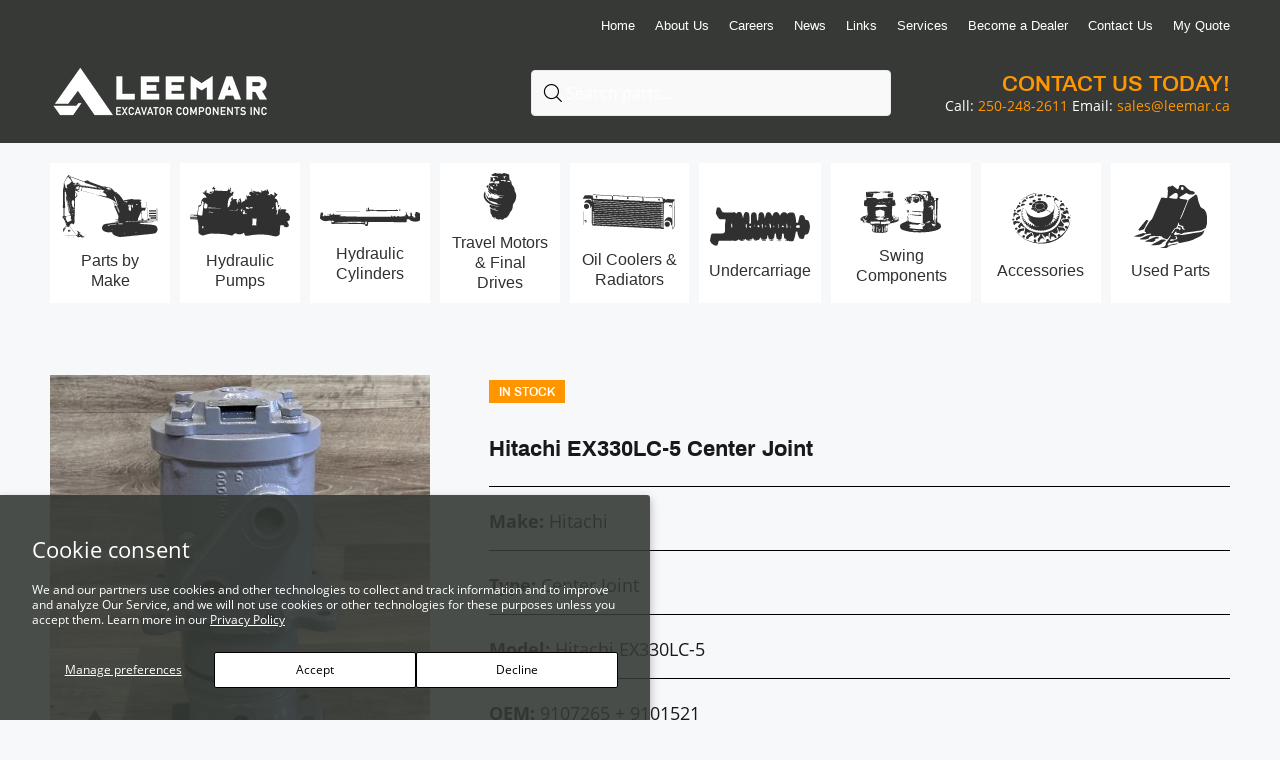

--- FILE ---
content_type: text/html; charset=utf-8
request_url: https://www.leemarexcavatorparts.com/en-us/products/hitachi-ex330lc-5-center-joint
body_size: 88958
content:
<!doctype html>
<!--[if IE 9]> <html class="ie9 no-js" lang="en"> <![endif]-->
<!--[if (gt IE 9)|!(IE)]><!--> <html class="no-js" lang="en"> <!--<![endif]-->
<head>
  <!-- Basic page needs ================================================== -->
  <meta charset="utf-8">
  <!--[if IE]><meta http-equiv="X-UA-Compatible" content="IE=edge,chrome=1"><![endif]-->
  <meta name="viewport" content="width=device-width,initial-scale=1">
  <meta name="theme-color" content="#000000">
  <meta name="keywords" content="Shopify Template" />
  <meta name="author" content="p-themes">
  <link rel="canonical" href="https://www.leemarexcavatorparts.com/en-us/products/hitachi-ex330lc-5-center-joint"><link rel="shortcut icon" href="//www.leemarexcavatorparts.com/cdn/shop/files/leemar-favicon_32x32.png?v=1649727732" type="image/png"><!-- Title and description ================================================== --><title>Hitachi EX330LC-5 Center Joint | Leemar
&ndash; Leemar Excavator Components
</title><!-- Google tag (gtag.js) ================================================== -->
<script async src="https://www.googletagmanager.com/gtag/js?id=TAG_ID"></script>
<script>
 window.dataLayer = window.dataLayer || [];
 function gtag(){dataLayer.push(arguments);}
 gtag('js', new Date());
 gtag('config', 'TAG_ID');
</script>
  
  <!-- Social meta ================================================== --><!-- /snippets/social-meta-tags.liquid -->




<meta property="og:site_name" content="Leemar Excavator Components">
<meta property="og:url" content="https://www.leemarexcavatorparts.com/en-us/products/hitachi-ex330lc-5-center-joint">
<meta property="og:title" content="Hitachi EX330LC-5 Center Joint">
<meta property="og:type" content="product">
<meta property="og:description" content="Spare excavator parts, equipment & hydraulic shop. Leemar is a global supplier of new & used excavator parts. We ship across Canada, and USA. New, Rebuilt, Used Parts. Contact Us Today.">

  <meta property="og:price:amount" content="0.00">
  <meta property="og:price:currency" content="CAD">

<meta property="og:image" content="http://www.leemarexcavatorparts.com/cdn/shop/files/RebuiltDash2RotaryManifold_531fbe35-0ba7-4d9c-8288-d2403c243517_1200x1200.jpg?v=1701129387"><meta property="og:image" content="http://www.leemarexcavatorparts.com/cdn/shop/files/RebuiltDash2RotaryManifold.2jpg_9f907d0b-7b3e-41b2-95fb-08f3f7d3c50e_1200x1200.jpg?v=1701129395"><meta property="og:image" content="http://www.leemarexcavatorparts.com/cdn/shop/files/RebuiltDash2RotaryManifold.3jpg_9988f6ed-2124-4f6b-9de2-5b1bd28e7530_1200x1200.jpg?v=1701129403">
<meta property="og:image:secure_url" content="https://www.leemarexcavatorparts.com/cdn/shop/files/RebuiltDash2RotaryManifold_531fbe35-0ba7-4d9c-8288-d2403c243517_1200x1200.jpg?v=1701129387"><meta property="og:image:secure_url" content="https://www.leemarexcavatorparts.com/cdn/shop/files/RebuiltDash2RotaryManifold.2jpg_9f907d0b-7b3e-41b2-95fb-08f3f7d3c50e_1200x1200.jpg?v=1701129395"><meta property="og:image:secure_url" content="https://www.leemarexcavatorparts.com/cdn/shop/files/RebuiltDash2RotaryManifold.3jpg_9988f6ed-2124-4f6b-9de2-5b1bd28e7530_1200x1200.jpg?v=1701129403">


<meta name="twitter:card" content="summary_large_image">
<meta name="twitter:title" content="Hitachi EX330LC-5 Center Joint">
<meta name="twitter:description" content="Spare excavator parts, equipment & hydraulic shop. Leemar is a global supplier of new & used excavator parts. We ship across Canada, and USA. New, Rebuilt, Used Parts. Contact Us Today.">
<!-- Helpers ================================================== -->
<script>!function () {var reb2b = window.reb2b = window.reb2b || [];if (reb2b.invoked) return;reb2b.invoked = true;reb2b.methods = ["identify", "collect"];reb2b.factory = function (method) {return function () {var args = Array.prototype.slice.call(arguments);args.unshift(method);reb2b.push(args);return reb2b;};};for (var i = 0; i < reb2b.methods.length; i++) {var key = reb2b.methods[i];reb2b[key] = reb2b.factory(key);}reb2b.load = function (key) {var script = document.createElement("script");script.type = "text/javascript";script.async = true;script.src = "https://b2bjsstore.s3.us-west-2.amazonaws.com/b/" + key + "/0OV0VHMWYQ6Z.js.gz";var first = document.getElementsByTagName("script")[0];first.parentNode.insertBefore(script, first);};reb2b.SNIPPET_VERSION = "1.0.1";reb2b.load("0OV0VHMWYQ6Z");}();</script>
  
  <!-- CSS ================================================== -->
<link href="//www.leemarexcavatorparts.com/cdn/shop/t/2/assets/theme.css?v=61720279401927421651752522519" rel="stylesheet" type="text/css" media="all" />

<script src="//www.leemarexcavatorparts.com/cdn/shop/t/2/assets/jquery.min.js?v=146653844047132007351635245749" defer="defer"></script><!-- Header hook for plugins ================================================== -->
  <script>window.performance && window.performance.mark && window.performance.mark('shopify.content_for_header.start');</script><meta id="shopify-digital-wallet" name="shopify-digital-wallet" content="/60648751328/digital_wallets/dialog">
<link rel="alternate" hreflang="x-default" href="https://www.leemarexcavatorparts.com/products/hitachi-ex330lc-5-center-joint">
<link rel="alternate" hreflang="en-US" href="https://www.leemarexcavatorparts.com/en-us/products/hitachi-ex330lc-5-center-joint">
<link rel="alternate" type="application/json+oembed" href="https://www.leemarexcavatorparts.com/en-us/products/hitachi-ex330lc-5-center-joint.oembed">
<script async="async" src="/checkouts/internal/preloads.js?locale=en-US"></script>
<script id="shopify-features" type="application/json">{"accessToken":"e5aa1bd208ce92c263a485df1187ad97","betas":["rich-media-storefront-analytics"],"domain":"www.leemarexcavatorparts.com","predictiveSearch":true,"shopId":60648751328,"locale":"en"}</script>
<script>var Shopify = Shopify || {};
Shopify.shop = "leemar-excavator-components.myshopify.com";
Shopify.locale = "en";
Shopify.currency = {"active":"CAD","rate":"1.0"};
Shopify.country = "US";
Shopify.theme = {"name":"Leemar Megamenu","id":128381845728,"schema_name":"Wokiee","schema_version":"2.0.5 shopify 2.0","theme_store_id":null,"role":"main"};
Shopify.theme.handle = "null";
Shopify.theme.style = {"id":null,"handle":null};
Shopify.cdnHost = "www.leemarexcavatorparts.com/cdn";
Shopify.routes = Shopify.routes || {};
Shopify.routes.root = "/en-us/";</script>
<script type="module">!function(o){(o.Shopify=o.Shopify||{}).modules=!0}(window);</script>
<script>!function(o){function n(){var o=[];function n(){o.push(Array.prototype.slice.apply(arguments))}return n.q=o,n}var t=o.Shopify=o.Shopify||{};t.loadFeatures=n(),t.autoloadFeatures=n()}(window);</script>
<script id="shop-js-analytics" type="application/json">{"pageType":"product"}</script>
<script defer="defer" async type="module" src="//www.leemarexcavatorparts.com/cdn/shopifycloud/shop-js/modules/v2/client.init-shop-cart-sync_dlpDe4U9.en.esm.js"></script>
<script defer="defer" async type="module" src="//www.leemarexcavatorparts.com/cdn/shopifycloud/shop-js/modules/v2/chunk.common_FunKbpTJ.esm.js"></script>
<script type="module">
  await import("//www.leemarexcavatorparts.com/cdn/shopifycloud/shop-js/modules/v2/client.init-shop-cart-sync_dlpDe4U9.en.esm.js");
await import("//www.leemarexcavatorparts.com/cdn/shopifycloud/shop-js/modules/v2/chunk.common_FunKbpTJ.esm.js");

  window.Shopify.SignInWithShop?.initShopCartSync?.({"fedCMEnabled":true,"windoidEnabled":true});

</script>
<script>(function() {
  var isLoaded = false;
  function asyncLoad() {
    if (isLoaded) return;
    isLoaded = true;
    var urls = ["https:\/\/chimpstatic.com\/mcjs-connected\/js\/users\/ecdb00321c6ef3b2d198bb857\/c08440e368fc0f9deaa3a2ca9.js?shop=leemar-excavator-components.myshopify.com","https:\/\/cdn.shopify.com\/s\/files\/1\/0606\/4875\/1328\/t\/2\/assets\/globorequestforquote_init.min.js?shop=leemar-excavator-components.myshopify.com","https:\/\/d23dclunsivw3h.cloudfront.net\/redirect-app.js?shop=leemar-excavator-components.myshopify.com","https:\/\/storage.nfcube.com\/instafeed-73a1b95b59f4bf2d4e1c53c0cad375b7.js?shop=leemar-excavator-components.myshopify.com"];
    for (var i = 0; i < urls.length; i++) {
      var s = document.createElement('script');
      s.type = 'text/javascript';
      s.async = true;
      s.src = urls[i];
      var x = document.getElementsByTagName('script')[0];
      x.parentNode.insertBefore(s, x);
    }
  };
  if(window.attachEvent) {
    window.attachEvent('onload', asyncLoad);
  } else {
    window.addEventListener('load', asyncLoad, false);
  }
})();</script>
<script id="__st">var __st={"a":60648751328,"offset":-28800,"reqid":"9ad509b9-6cdc-49ac-b2d3-e1432b453103-1765828574","pageurl":"www.leemarexcavatorparts.com\/en-us\/products\/hitachi-ex330lc-5-center-joint","u":"3845acf37ac2","p":"product","rtyp":"product","rid":7696949805280};</script>
<script>window.ShopifyPaypalV4VisibilityTracking = true;</script>
<script id="captcha-bootstrap">!function(){'use strict';const t='contact',e='account',n='new_comment',o=[[t,t],['blogs',n],['comments',n],[t,'customer']],c=[[e,'customer_login'],[e,'guest_login'],[e,'recover_customer_password'],[e,'create_customer']],r=t=>t.map((([t,e])=>`form[action*='/${t}']:not([data-nocaptcha='true']) input[name='form_type'][value='${e}']`)).join(','),a=t=>()=>t?[...document.querySelectorAll(t)].map((t=>t.form)):[];function s(){const t=[...o],e=r(t);return a(e)}const i='password',u='form_key',d=['recaptcha-v3-token','g-recaptcha-response','h-captcha-response',i],f=()=>{try{return window.sessionStorage}catch{return}},m='__shopify_v',_=t=>t.elements[u];function p(t,e,n=!1){try{const o=window.sessionStorage,c=JSON.parse(o.getItem(e)),{data:r}=function(t){const{data:e,action:n}=t;return t[m]||n?{data:e,action:n}:{data:t,action:n}}(c);for(const[e,n]of Object.entries(r))t.elements[e]&&(t.elements[e].value=n);n&&o.removeItem(e)}catch(o){console.error('form repopulation failed',{error:o})}}const l='form_type',E='cptcha';function T(t){t.dataset[E]=!0}const w=window,h=w.document,L='Shopify',v='ce_forms',y='captcha';let A=!1;((t,e)=>{const n=(g='f06e6c50-85a8-45c8-87d0-21a2b65856fe',I='https://cdn.shopify.com/shopifycloud/storefront-forms-hcaptcha/ce_storefront_forms_captcha_hcaptcha.v1.5.2.iife.js',D={infoText:'Protected by hCaptcha',privacyText:'Privacy',termsText:'Terms'},(t,e,n)=>{const o=w[L][v],c=o.bindForm;if(c)return c(t,g,e,D).then(n);var r;o.q.push([[t,g,e,D],n]),r=I,A||(h.body.append(Object.assign(h.createElement('script'),{id:'captcha-provider',async:!0,src:r})),A=!0)});var g,I,D;w[L]=w[L]||{},w[L][v]=w[L][v]||{},w[L][v].q=[],w[L][y]=w[L][y]||{},w[L][y].protect=function(t,e){n(t,void 0,e),T(t)},Object.freeze(w[L][y]),function(t,e,n,w,h,L){const[v,y,A,g]=function(t,e,n){const i=e?o:[],u=t?c:[],d=[...i,...u],f=r(d),m=r(i),_=r(d.filter((([t,e])=>n.includes(e))));return[a(f),a(m),a(_),s()]}(w,h,L),I=t=>{const e=t.target;return e instanceof HTMLFormElement?e:e&&e.form},D=t=>v().includes(t);t.addEventListener('submit',(t=>{const e=I(t);if(!e)return;const n=D(e)&&!e.dataset.hcaptchaBound&&!e.dataset.recaptchaBound,o=_(e),c=g().includes(e)&&(!o||!o.value);(n||c)&&t.preventDefault(),c&&!n&&(function(t){try{if(!f())return;!function(t){const e=f();if(!e)return;const n=_(t);if(!n)return;const o=n.value;o&&e.removeItem(o)}(t);const e=Array.from(Array(32),(()=>Math.random().toString(36)[2])).join('');!function(t,e){_(t)||t.append(Object.assign(document.createElement('input'),{type:'hidden',name:u})),t.elements[u].value=e}(t,e),function(t,e){const n=f();if(!n)return;const o=[...t.querySelectorAll(`input[type='${i}']`)].map((({name:t})=>t)),c=[...d,...o],r={};for(const[a,s]of new FormData(t).entries())c.includes(a)||(r[a]=s);n.setItem(e,JSON.stringify({[m]:1,action:t.action,data:r}))}(t,e)}catch(e){console.error('failed to persist form',e)}}(e),e.submit())}));const S=(t,e)=>{t&&!t.dataset[E]&&(n(t,e.some((e=>e===t))),T(t))};for(const o of['focusin','change'])t.addEventListener(o,(t=>{const e=I(t);D(e)&&S(e,y())}));const B=e.get('form_key'),M=e.get(l),P=B&&M;t.addEventListener('DOMContentLoaded',(()=>{const t=y();if(P)for(const e of t)e.elements[l].value===M&&p(e,B);[...new Set([...A(),...v().filter((t=>'true'===t.dataset.shopifyCaptcha))])].forEach((e=>S(e,t)))}))}(h,new URLSearchParams(w.location.search),n,t,e,['guest_login'])})(!0,!0)}();</script>
<script integrity="sha256-52AcMU7V7pcBOXWImdc/TAGTFKeNjmkeM1Pvks/DTgc=" data-source-attribution="shopify.loadfeatures" defer="defer" src="//www.leemarexcavatorparts.com/cdn/shopifycloud/storefront/assets/storefront/load_feature-81c60534.js" crossorigin="anonymous"></script>
<script data-source-attribution="shopify.dynamic_checkout.dynamic.init">var Shopify=Shopify||{};Shopify.PaymentButton=Shopify.PaymentButton||{isStorefrontPortableWallets:!0,init:function(){window.Shopify.PaymentButton.init=function(){};var t=document.createElement("script");t.src="https://www.leemarexcavatorparts.com/cdn/shopifycloud/portable-wallets/latest/portable-wallets.en.js",t.type="module",document.head.appendChild(t)}};
</script>
<script data-source-attribution="shopify.dynamic_checkout.buyer_consent">
  function portableWalletsHideBuyerConsent(e){var t=document.getElementById("shopify-buyer-consent"),n=document.getElementById("shopify-subscription-policy-button");t&&n&&(t.classList.add("hidden"),t.setAttribute("aria-hidden","true"),n.removeEventListener("click",e))}function portableWalletsShowBuyerConsent(e){var t=document.getElementById("shopify-buyer-consent"),n=document.getElementById("shopify-subscription-policy-button");t&&n&&(t.classList.remove("hidden"),t.removeAttribute("aria-hidden"),n.addEventListener("click",e))}window.Shopify?.PaymentButton&&(window.Shopify.PaymentButton.hideBuyerConsent=portableWalletsHideBuyerConsent,window.Shopify.PaymentButton.showBuyerConsent=portableWalletsShowBuyerConsent);
</script>
<script data-source-attribution="shopify.dynamic_checkout.cart.bootstrap">document.addEventListener("DOMContentLoaded",(function(){function t(){return document.querySelector("shopify-accelerated-checkout-cart, shopify-accelerated-checkout")}if(t())Shopify.PaymentButton.init();else{new MutationObserver((function(e,n){t()&&(Shopify.PaymentButton.init(),n.disconnect())})).observe(document.body,{childList:!0,subtree:!0})}}));
</script>
<script id='scb4127' type='text/javascript' async='' src='https://www.leemarexcavatorparts.com/cdn/shopifycloud/privacy-banner/storefront-banner.js'></script><script id="sections-script" data-sections="promo-fixed" defer="defer" src="//www.leemarexcavatorparts.com/cdn/shop/t/2/compiled_assets/scripts.js?1881"></script>
<script>window.performance && window.performance.mark && window.performance.mark('shopify.content_for_header.end');</script>
  <!-- /Header hook for plugins ================================================== --><script type="text/javascript" src="//www.leemarexcavatorparts.com/cdn/shop/t/2/assets/globorequestforquote_params.min.js?v=134237765509260680151655330900" ></script>
<script type="text/javascript">
    var GRFQConfigs = GRFQConfigs || {};
    GRFQConfigs.customer = {
        'id': '',
        'email': '',
        'name': ''
    };
    GRFQConfigs.pageempty = "Your quote is currently empty."
    GRFQConfigs.product = {"id":7696949805280,"title":"Hitachi EX330LC-5 Center Joint","handle":"hitachi-ex330lc-5-center-joint","description":"","published_at":"2022-06-01T17:38:21-07:00","created_at":"2022-06-01T17:38:21-07:00","vendor":"Hitachi","type":"Center Joint","tags":["Center Joint","Hitachi","Hitachi 300 Series Excavators","Hitachi EX330LC-5 "],"price":0,"price_min":0,"price_max":0,"available":true,"price_varies":false,"compare_at_price":null,"compare_at_price_min":0,"compare_at_price_max":0,"compare_at_price_varies":false,"variants":[{"id":42922396844256,"title":"Default Title","option1":"Default Title","option2":null,"option3":null,"sku":"9107265 + 9101521 ","requires_shipping":false,"taxable":true,"featured_image":null,"available":true,"name":"Hitachi EX330LC-5 Center Joint","public_title":null,"options":["Default Title"],"price":0,"weight":0,"compare_at_price":null,"inventory_management":null,"barcode":null,"requires_selling_plan":false,"selling_plan_allocations":[]}],"images":["\/\/www.leemarexcavatorparts.com\/cdn\/shop\/files\/RebuiltDash2RotaryManifold_531fbe35-0ba7-4d9c-8288-d2403c243517.jpg?v=1701129387","\/\/www.leemarexcavatorparts.com\/cdn\/shop\/files\/RebuiltDash2RotaryManifold.2jpg_9f907d0b-7b3e-41b2-95fb-08f3f7d3c50e.jpg?v=1701129395","\/\/www.leemarexcavatorparts.com\/cdn\/shop\/files\/RebuiltDash2RotaryManifold.3jpg_9988f6ed-2124-4f6b-9de2-5b1bd28e7530.jpg?v=1701129403"],"featured_image":"\/\/www.leemarexcavatorparts.com\/cdn\/shop\/files\/RebuiltDash2RotaryManifold_531fbe35-0ba7-4d9c-8288-d2403c243517.jpg?v=1701129387","options":["Title"],"media":[{"alt":null,"id":32066283831520,"position":1,"preview_image":{"aspect_ratio":1.0,"height":500,"width":500,"src":"\/\/www.leemarexcavatorparts.com\/cdn\/shop\/files\/RebuiltDash2RotaryManifold_531fbe35-0ba7-4d9c-8288-d2403c243517.jpg?v=1701129387"},"aspect_ratio":1.0,"height":500,"media_type":"image","src":"\/\/www.leemarexcavatorparts.com\/cdn\/shop\/files\/RebuiltDash2RotaryManifold_531fbe35-0ba7-4d9c-8288-d2403c243517.jpg?v=1701129387","width":500},{"alt":null,"id":32066284060896,"position":2,"preview_image":{"aspect_ratio":1.0,"height":500,"width":500,"src":"\/\/www.leemarexcavatorparts.com\/cdn\/shop\/files\/RebuiltDash2RotaryManifold.2jpg_9f907d0b-7b3e-41b2-95fb-08f3f7d3c50e.jpg?v=1701129395"},"aspect_ratio":1.0,"height":500,"media_type":"image","src":"\/\/www.leemarexcavatorparts.com\/cdn\/shop\/files\/RebuiltDash2RotaryManifold.2jpg_9f907d0b-7b3e-41b2-95fb-08f3f7d3c50e.jpg?v=1701129395","width":500},{"alt":null,"id":32066284617952,"position":3,"preview_image":{"aspect_ratio":1.0,"height":500,"width":500,"src":"\/\/www.leemarexcavatorparts.com\/cdn\/shop\/files\/RebuiltDash2RotaryManifold.3jpg_9988f6ed-2124-4f6b-9de2-5b1bd28e7530.jpg?v=1701129403"},"aspect_ratio":1.0,"height":500,"media_type":"image","src":"\/\/www.leemarexcavatorparts.com\/cdn\/shop\/files\/RebuiltDash2RotaryManifold.3jpg_9988f6ed-2124-4f6b-9de2-5b1bd28e7530.jpg?v=1701129403","width":500}],"requires_selling_plan":false,"selling_plan_groups":[],"content":""};
            GRFQConfigs.product.selected_or_first_available_variant = {"id":42922396844256,"title":"Default Title","option1":"Default Title","option2":null,"option3":null,"sku":"9107265 + 9101521 ","requires_shipping":false,"taxable":true,"featured_image":null,"available":true,"name":"Hitachi EX330LC-5 Center Joint","public_title":null,"options":["Default Title"],"price":0,"weight":0,"compare_at_price":null,"inventory_management":null,"barcode":null,"requires_selling_plan":false,"selling_plan_allocations":[]};            GRFQConfigs.cartItems = [];
        if(typeof GRFQConfigs.lang_translations.find(x => x.code == Shopify.locale) != "undefined"){
        GRFQConfigs.translations = GRFQConfigs.lang_translations.find(x => x.code == Shopify.locale);
    }else{
        GRFQConfigs.translations = GRFQConfigs.translation_default;
    }
</script>
<script type="text/javascript" src="//www.leemarexcavatorparts.com/cdn/shop/t/2/assets/globorequestforquote.min.js?v=17970079773956866831655330799" defer="defer"></script>
    <script> 
        if(typeof GRFQConfigs.product['collection'] === 'undefined') 
            GRFQConfigs.product['collection'] = []; 
        GRFQConfigs.product['collection'].push('407046684896'); 
    </script> 
    <script> 
        if(typeof GRFQConfigs.product['collection'] === 'undefined') 
            GRFQConfigs.product['collection'] = []; 
        GRFQConfigs.product['collection'].push('358558990560'); 
    </script> 
    <script> 
        if(typeof GRFQConfigs.product['collection'] === 'undefined') 
            GRFQConfigs.product['collection'] = []; 
        GRFQConfigs.product['collection'].push('419927294176'); 
    </script> 

<link href="//www.leemarexcavatorparts.com/cdn/shop/t/2/assets/globorequestforquote.css?v=55097335395006966941655332277" rel="stylesheet" type="text/css" media="all" /><div id="grfq-styles"></div>
<style>
    .rfq-btn{
        background: #ff9600;
        color: #ffffff;
        font-size: 20px;
    }
    :root{
                --grfq-primary-bg-color: #4a4a4a;
            }
</style>
  
  <script type="text/javascript" src="https://secure.intuition-agile-7.com/js/791933.js" ></script>

  <noscript><img alt="" src="https://secure.intuition-agile-7.com/791933.png" style="display:none;" /></noscript>
  
<!-- BEGIN app block: shopify://apps/sa-request-a-quote/blocks/app-embed-block/56d84fcb-37c7-4592-bb51-641b7ec5eef0 -->


<script type="text/javascript">
    var config = {"settings":{"app_url":"https:\/\/quote.samita.io","shop_url":"leemar-excavator-components.myshopify.com","domain":"www.leemarexcavatorparts.com","plan":"PREMIUM","new_frontend":0,"new_setting":1,"front_shop_url":"www.leemarexcavatorparts.com","search_template_created":"true","collection_enable":1,"product_enable":1,"rfq_page":"request-for-quote","rfq_history":"quotes-history","lang_translations":[],"lang_translationsFormbuilder":[],"selector":{"productForm":[".home-product form[action*=\"\/cart\/add\"]",".shop-product form[action*=\"\/cart\/add\"]","#shopify-section-featured-product form[action*=\"\/cart\/add\"]","form.apb-product-form",".product-form__buy-buttons form[action*=\"\/cart\/add\"]","product-form form[action*=\"\/cart\/add\"]",".product-form form[action*=\"\/cart\/add\"]",".product-page form[action*=\"\/cart\/add\"]",".product-add form[action*=\"\/cart\/add\"]","[id*=\"ProductSection--\"] form[action*=\"\/cart\/add\"]","form#add-to-cart-form","form.sf-cart__form","form.productForm","form.product-form","form.product-single__form","form.shopify-product-form:not(#product-form-installment)","form.atc-form","form.atc-form-mobile","form[action*=\"\/cart\/add\"]:not([hidden]):not(#product-form-installment)"],"addtocart_selector":"#shopify_add_to_cart,.product-form .btn-cart,.js-product-button-add-to-cart,.shopify-product-form .btn-addtocart,#product-add-to-cart,.shopify-product-form .add_to_cart,.product-details__add-to-cart-button,.shopify-product-form .product-submit,.product-form__cart-buttons,.shopify-product-form input[type=\"submit\"],.js-product-form button[type=\"submit\"],form.product-purchase-form button[type=\"submit\"],#addToCart,#AddToCart,[data-btn-type=\"add-to-cart\"],.default-cart-button__button,.shopify-product-form button[data-add-to-cart],form[data-product-form] .add-to-cart-btn,.product__submit__add,.product-form .add-to-cart-button,.product-form__cart-submit,.shopify-product-form button[data-product-add],#AddToCart--product-template,.product-buy-buttons--cta,.product-form__add-btn,form[data-type=\"add-to-cart-form\"] .product__add-to-cart,.productForm .productForm-submit,.ProductForm__AddToCart,.shopify-product-form .btn--add-to-cart,.ajax-product-form button[data-add-to-cart],.shopify-product-form .product__submit__add,form[data-product-form] .add-to-cart,.product-form .product__submit__add,.shopify-product-form button[type=\"submit\"][data-add-button],.product-form .product-form__add-button,.product-form__submit,.product-single__form .add-to-cart,form#AddToCartForm button#AddToCart,form.shopify-product-form button.add-to-cart,form[action*=\"\/cart\/add\"] [name=\"add\"],form[action*=\"\/cart\/add\"] button#AddToCartDesk, form[data-product-form] button[data-product-add], .product-form--atc-button[data-product-atc], .globo-validationForm, button.single_add_to_cart_button, input#AddToCart-product-template, button[data-action=\"add-to-cart\"], .product-details-wrapper .add-to-cart input, form.product-menu-form .product-menu-button[data-product-menu-button-atc], .product-add input#AddToCart, #product-content #add-to-cart #addToCart, .product-form-submit-wrap .add-to-cart-button, .productForm-block .productForm-submit, .btn-wrapper-c .add, .product-submit input.add-to-cart, .form-element-quantity-submit .form-element-submit-button, .quantity-submit-row__submit input, form#AddToCartForm .product-add input#addToCart, .product__form .product__add-to-cart, #product-description form .product-add .add, .product-add input.button.product-add-available, .globo__validation-default, #product-area .product-details-wrapper .options .selector-wrapper .submit,.product_type_simple add_to_cart_button,.pr_atc,.js-product-button-add-to-cart,.product-cta,.tt-btn-addtocart,.product-card-interaction,.product-item__quick-form,.product--quick-add,.btn--quick[data-add-to-cart],.product-card-btn__btn,.productitem--action-atc,.quick-add-btn,.quick-add-button,.product-item__quick-add-button,add-to-cart,.cartButton,.product_after_shop_loop_buttons,.quick-buy-product-form .pb-button-shadow,.product-form__submit,.quick-add__submit,.product__submit__add,form #AddToCart-product-template, form #AddToCart, form #addToCart-product-template, form .product__add-to-cart-button, form .product-form__cart-submit, form .add-to-cart, form .cart-functions \u003e button, form .productitem--action-atc, form .product-form--atc-button, form .product-menu-button-atc, form .product__add-to-cart, form .add-to-cart-button, form #addToCart, form .product-detail__form__action \u003e button, form .product-form-submit-wrap \u003e input, form .product-form input[type=\"submit\"], form input.submit, form .add_to_cart, form .product-item-quick-shop, form #add-to-cart, form .productForm-submit, form .add-to-cart-btn, form .product-single__add-btn, form .quick-add--add-button, form .product-page--add-to-cart, form .addToCart, form .product-form .form-actions, form .button.add, form button#add, form .addtocart, form .AddtoCart, form .product-add input.add, form button#purchase, form[action*=\"\/cart\/add\"] button[type=\"submit\"], form .product__form button[type=\"submit\"], form #AddToCart--product-template","addToCartTextElement":"[data-add-to-cart-text], [data-button-text], .button-text, *:not(.icon):not(.spinner):not(.no-js):not(.spinner-inner-1):not(.spinner-inner-2):not(.spinner-inner-3)","collectionProductForm":".spf-product__form, form[action*=\"\/cart\/add\"]","collectionAddToCartSelector":".collectionPreorderAddToCartBtn, [type=\"submit\"]:not(.quick-add__submit), [name=\"add\"]:not(.quick-add__submit), .add-to-cart-btn, .pt-btn-addtocart, .js-add-to-cart, .tt-btn-addtocart, .spf-product__form-btn-addtocart, .ProductForm__AddToCart, button.gt_button.gt_product-button--add-to-cart, .button--addToCart","productCollectionItem":".grid__item, .product-item, .card \u003e .card__content .card__information,.collection-product-card,.sf__pcard,.product-item__content,.products .product-col,.pr_list_item,.pr_grid_item,.product-wrap,.tt-layout-product-item .tt-product,.products-grid .grid-item,.product-grid .indiv-product, .product-list [data-product-item],.product-list .product-block,.collection-products .collection-product,.collection__grid-loop .product-index,.product-thumbnail[data-product-thumbnail],.filters-results .product-list .card,.product-loop .product-index,#main-collection-product-grid .product-index,.collection-container .product,.featured-collection .product,.collection__grid-item,.collection-product,[data-product-grid-item],.product-grid-item.product-grid-item--featured,.collection__products .product-grid-item, .collection-alternating-product,.product-list-item, .collection-product-grid [class*=\"column\"],.collection-filters .product-grid-item, .featured-collection__content .featured-collection__item,.collection-grid .grid-item.grid-product,#CollectionProductGrid .collection-list li,.collection__products .product-item,.collection__products .product-item,#main-collection-product-grid .product-loop__item,.product-loop .product-loop__item, .products #ajaxSection c:not(.card-price),#main-collection-products .product,.grid.gap-theme \u003e li,.mainCollectionProductGrid .grid .block-product,.collection-grid-main .items-start \u003e .block, .s-collection__products .c-product-item,.products-grid .product,[data-section-type=\"collection\"] .group.block,.blocklayout .block.product,.sf__pcard,.product-grid .product-block,.product-list .product-block .product-block__inner, .collection.grid .product-item .product-item__wrapper,.collection--body--grid .product--root,.o-layout__item .product-card,.productgrid--items .productgrid--item .productitem,.box__collection,.collection-page__product,.collection-grid__row .product-block .product-block__inner,.ProductList .Grid__Cell .ProductItem .ProductItem__Wrapper,.items .item .item__inner,.grid-flex .product-block,.product-loop .product,.collection__products .product-tile,.product-list .product-item, .product-grid .grid-item .grid-item__content,.collection .product-item, .collection__grid .product-card .product-card-info,.collection-list .block,.collection__products .product-item,.product--root[data-product-view=grid],.grid__wrapper .product-loop__item,.collection__list-item, #CollectionSection .grid-uniform .grid-item, #shopify-section-collection-template .product-item, .collections__products .featured-collections__item, .collection-grid-section:not(.shopify-section),.spf-product-card,.product-grid-item,.productitem, .type-product-grid-item, .product-details, .featured-product-content","productCollectionHref":"h3[data-href*=\"\/products\/\"], div[data-href*=\"\/products\/\"], a.product-block__link[href*=\"\/products\/\"], a.indiv-product__link[href*=\"\/products\/\"], a.thumbnail__link[href*=\"\/products\/\"], a.product-item__link[href*=\"\/products\/\"], a.product-card__link[href*=\"\/products\/\"], a.product-card-link[href*=\"\/products\/\"], a.product-block__image__link[href*=\"\/products\/\"], a.stretched-link[href*=\"\/products\/\"], a.grid-product__link[href*=\"\/products\/\"], a.product-grid-item--link[href*=\"\/products\/\"], a.product-link[href*=\"\/products\/\"], a.product__link[href*=\"\/products\/\"], a.full-unstyled-link[href*=\"\/products\/\"], a.grid-item__link[href*=\"\/products\/\"], a.grid-product__link[href*=\"\/products\/\"], a[data-product-page-link][href*=\"\/products\/\"], a[href*=\"\/products\/\"]:not(.logo-bar__link,.ButtonGroup__Item.Button,.menu-promotion__link,.site-nav__link,.mobile-nav__link,.hero__sidebyside-image-link,.announcement-link,.breadcrumbs-list__link,.single-level-link,.d-none,.icon-twitter,.icon-facebook,.icon-pinterest,#btn,.list-menu__item.link.link--tex,.btnProductQuickview,.index-banner-slides-each,.global-banner-switch,.sub-nav-item-link,.announcement-bar__link)","quickViewSelector":"a.quickview-icon.quickview, .qv-icon, .previewer-button, .sca-qv-button, .product-item__action-button[data-action=\"open-modal\"], .boost-pfs-quickview-btn, .collection-product[data-action=\"show-product\"], button.product-item__quick-shop-button, .product-item__quick-shop-button-wrapper, .open-quick-view, .product-item__action-button[data-action=\"open-modal\"], .tt-btn-quickview, .product-item-quick-shop .available, .quickshop-trigger, .productitem--action-trigger:not(.productitem--action-atc), .quick-product__btn, .thumbnail, .quick_shop, a.sca-qv-button, .overlay, .quick-view, .open-quick-view, [data-product-card-link], a[rel=\"quick-view\"], a.quick-buy, div.quickview-button \u003e a, .block-inner a.more-info, .quick-shop-modal-trigger, a.quick-view-btn, a.spo-quick-view, div.quickView-button, a.product__label--quick-shop, span.trigger-quick-view, a.act-quickview-button, a.product-modal, [data-quickshop-full], [data-quickshop-slim], [data-quickshop-trigger], .quick_view_btn, .js-quickview-trigger, [id*=\"quick-add-template\"], .js-quickbuy-button","quickViewProductForm":".qv-form, .qview-form, .description-wrapper_content, .wx-product-wrapper, #sca-qv-add-item-form, .product-form, #boost-pfs-quickview-cart-form, .product.preview .shopify-product-form, .product-details__form, .gfqv-product-form, #ModalquickView form#modal_quick_view, .quick_view_form, .product_form, .quick-buy__product-form, .quick-shop-modal form[action*=\"\/cart\/add\"], #quick-shop-modal form[action*=\"\/cart\/add\"], .white-popup.quick-view form[action*=\"\/cart\/add\"], .quick-view form[action*=\"\/cart\/add\"], [id*=\"QuickShopModal-\"] form[action*=\"\/cart\/add\"], .quick-shop.active form[action*=\"\/cart\/add\"], .quick-view-panel form[action*=\"\/cart\/add\"], .content.product.preview form[action*=\"\/cart\/add\"], .quickView-wrap form[action*=\"\/cart\/add\"], .quick-modal form[action*=\"\/cart\/add\"], #colorbox form[action*=\"\/cart\/add\"], .product-quick-view form[action*=\"\/cart\/add\"], .quickform, .modal--quickshop-full, .modal--quickshop form[action*=\"\/cart\/add\"], .quick-shop-form, .fancybox-inner form[action*=\"\/cart\/add\"], #quick-view-modal form[action*=\"\/cart\/add\"], [data-product-modal] form[action*=\"\/cart\/add\"], .modal--quick-shop.modal--is-active form[action*=\"\/cart\/add\"]","searchResultSelector":".predictive-search, .search__results__products, .search-bar__results, .predictive-search-results, #PredictiveResults, .search-results-panel, .search-flydown--results, .header-search-results-wrapper, .main_search__popup","searchResultItemSelector":".predictive-search__list-item, .predictive-search__results-list li, ul li, .product-item, .search-bar__results-products .mini-product, .search__product-loop li, .grid-item, .grid-product, .search--result-group .row, .search-flydown--product, .predictive-search-group .grid, .main-search-result, .search-result","price_selector":".sf__pcard-price,.shopify-Price-amount,#price_ppr,.product-page-info__price,.tt-price,.price-box,.product__price-container,.product-meta__price-list-container,.product-item-meta__price-list-container,.collection-product-price,.product__grid__price,.product-grid-item__price,.product-price--wrapper,.price__current,.product-loop-element__price,.product-block__price,[class*=\"product-card-price\"],.ProductMeta__PriceList,.ProductItem__PriceList,.product-detail__price,.price_wrapper,.product__price__wrap,[data-price-wrapper],.product-item__price-list,.product-single__prices,.product-block--price,.product-page--pricing,.current-price,.product-prices,.product-card-prices,.product-price-block,product-price-root,.product--price-container,.product-form__prices,.product-loop__price,.card-price,.product-price-container,.product_after_shop_loop_price,.main-product__price,.product-block-price,span[data-product-price],.block-price,product-price,.price-wrapper,.price__container,#ProductPrice-product-template,#ProductPrice,.product-price,.product__price—reg,#productPrice-product-template,.product__current-price,.product-thumb-caption-price-current,.product-item-caption-price-current,.grid-product__price,.product__price,span.price:not(.mini-cart__content .price),span.product-price,.productitem--price,.product-pricing,span.money,.product-item__price,.product-list-item-price,p.price,div.price,.product-meta__prices,div.product-price,span#price,.price.money,h3.price,a.price,.price-area,.product-item-price,.pricearea,.collectionGrid .collectionBlock-info \u003e p,#ComparePrice,.product--price-wrapper,.product-page--price-wrapper,.color--shop-accent.font-size--s.t--meta.f--main,.ComparePrice,.ProductPrice,.prodThumb .title span:last-child,.product-single__price-product-template,.product-info-price,.price-money,.prod-price,#price-field,.product-grid--price,.prices,.pricing,#product-price,.money-styling,.compare-at-price,.product-item--price,.card__price,.product-card__price,.product-price__price,.product-item__price-wrapper,.product-single__price,.grid-product__price-wrap,a.grid-link p.grid-link__meta,dl.price,.mini-product__price,.predictive-search__price","buynow_selector":".shopify-payment-button","quantity_selector":"[name=\"quantity\"], input.quantity, [name=\"qty\"]","variantSelector":".product-form__variants, .ga-product_variant_select, select[name=\"id\"], input[name=\"id\"], .qview-variants \u003e select, select[name=\"id[]\"], input[name=\"grfqId\"], select[name=\"idGlobo\"]","variantActivator":".product-form__chip-wrapper, .product__swatches [data-swatch-option], .swatch__container .swatch__option, .gf_swatches .gf_swatch, .product-form__controls-group-options select, ul.clickyboxes li, .pf-variant-select, ul.swatches-select li, .product-options__value, .form-check-swatch, button.btn.swatch select.product__variant, .pf-container a, button.variant.option, ul.js-product__variant--container li, .variant-input, .product-variant \u003e ul \u003e li  ,.input--dropdown, .HorizontalList \u003e li, .product-single__swatch__item, .globo-swatch-list ul.value \u003e .select-option, .form-swatch-item, .selector-wrapper select, select.pf-input, ul.swatches-select \u003e li.nt-swatch.swatch_pr_item, ul.gfqv-swatch-values \u003e li, .lh-swatch-select, .swatch-image, .variant-image-swatch, #option-size, .selector-wrapper .replaced, .regular-select-content \u003e .regular-select-item, .radios--input, ul.swatch-view \u003e li \u003e .swatch-selector ,.single-option-selector, .swatch-element input, [data-product-option], .single-option-selector__radio, [data-index^=\"option\"], .SizeSwatchList input, .swatch-panda input[type=radio], .swatch input, .swatch-element input[type=radio], select[id*=\"product-select-\"], select[id|=\"product-select-option\"], [id|=\"productSelect-product\"], [id|=\"ProductSelect-option\"],select[id|=\"product-variants-option\"],select[id|=\"sca-qv-product-selected-option\"],select[id*=\"product-variants-\"],select[id|=\"product-selectors-option\"],select[id|=\"variant-listbox-option\"],select[id|=\"id-option\"],select[id|=\"SingleOptionSelector\"], .variant-input-wrap input, [data-action=\"select-value\"], .product-swatch-list li, .product-form__input input","checkout_btn":"input[type=\"submit\"][name=\"checkout\"], button[type=\"submit\"][name=\"checkout\"], button[type=\"button\"][name=\"checkout\"]","quoteCounter":".quotecounter .bigquotecounter, .cart-icon .quotecount, cart-icon .count, [id=\"quoteCount\"], .quoteCount, .g-quote-item span.g-badge, .medium-up--hide.small--one-half .site-header__cart span.quotecount","positionButton":".g-atc","positionCollectionButton":".g-collection-atc","positionQuickviewButton":".g-quickview-atc","positionFeatureButton":".g-feature-atc","positionSearchButton":".g-feature-atc","positionLoginButton":".g-login-btn"},"classes":{"rfqButton":"rfq-btn","rfqCollectionButton":"rfq-collection-btn","rfqCartButton":"rfq-btn-cart","rfqLoginButton":"grfq-login-to-see-price-btn","rfqTheme":"rfq-theme","rfqHidden":"rfq-hidden","rfqHidePrice":"GRFQHidePrice","rfqHideAtcBtn":"GRFQHideAddToCartButton","rfqHideBuynowBtn":"GRFQHideBuyNowButton","rfqCollectionContent":"rfq-collection-content","rfqCollectionLoaded":"rfq-collection-loaded","rfqCollectionItem":"rfq-collection-item","rfqCollectionVariantSelector":"rfq-variant-id","rfqSingleProductForm":"rfq-product-form","rfqCollectionProductForm":"rfq-collection-form","rfqFeatureProductForm":"rfq-feature-form","rfqQuickviewProductForm":"rfq-quickview-form","rfqCollectionActivator":"rfq-variant-selector"},"useLocalStorage":false,"translation_default":{"addProductGroup":"Create sectioned quote","addProductToGroup":"Add products to group","add":"ADD","searchToAddProduct":"Search to add product","clearGroup":"Clear group","duplicateItem":"Duplicate item","groupEmpty":"This group is currently empty product","note":"Note","whisedPrice":"Wished price","button":"Add to Quote","popupsuccess":"This part has been added to your quote.","popupproductselection":null,"popupreviewinformation":null,"popupcontactinformation":null,"popupcontinue":"Continue Shopping","popupviewquote":"View Quote","popupnextstep":"Next step","popuppreviousstep":"Previous step","productsubheading":"Enter your quote quantity for each variant","popupcontactinformationheading":"Contact information","popupcontactinformationsubheading":"In order to reach out to you we would like to know a bit more about you.","popupback":"Back","popupupdate":"Update","popupproducts":"Parts","popupproductssubheading":"The following parts will be added to your quote request","popupthankyou":"Thank you","toast_message":"Part added to quote","pageempty":"Your quote is currently empty.","pagebutton":"Submit Quote Request","pagesubmitting":"Submitting Request","pagesuccess":"Thank you for submitting a quote request!","pagecontinueshopping":"Continue Shopping","pageimage":null,"pageproduct":"Part","pagevendor":"Vendor","pagesku":"SKU","pageoption":"Option","pagequantity":"Quantity","pageprice":"Price","pagetotal":"Total","formrequest":"Form Request","pagesubtotal":"Subtotal","pageremove":"Remove","error_messages":{"required":"Please fill in this field","invalid_name":null,"invalid_email":"Invalid email","invalid_phone":null,"file_size_limit":"File size exceed limit","file_not_allowed":"File extension is not allowed","required_captcha":"Please verify captcha"},"historylogin":"You have to {login|login} to use Quote history feature.","historyempty":"You haven't placed any quote yet.","historyaccount":"Account Information","historycustomer":"Customer Name","historyid":null,"historydate":"Date","historyitems":"Items","historyaction":"Action","historyview":"View","login_to_show_price_button":"Login to see price","message_toast":"Part added to quote"},"show_buynow":1,"show_atc":1,"show_price":1,"convert_cart_enable":1,"redirectUrl":null,"message_type_afteratq":"popup","require_login":0,"login_to_show_price":0,"login_to_show_price_button_background":"#000","login_to_show_price_button_text_color":"#fff","money_format":"$","money_format_full":"${{amount}}","rules":{"all":{"enable":true},"manual":{"enable":false,"manual_products":null},"automate":{"enable":false,"automate_rule":[{"value":null,"where":"CONTAINS","select":"TITLE"}],"automate_operator":"and"}},"hide_price_rule":null,"settings":{"historylogin":"You have to {login|login} to use Quote history feature.","begin":1},"file_extension":["pdf","jpg","jpeg","psd"],"reCAPTCHASiteKey":null,"product_field_display":["vendor","option"],"form_elements":[{"id":692847,"form_id":14089,"code":"country","type":"country","subtype":null,"label":"Country","default":"[{\"label\":\"Afghanistan\",\"value\":\"Afghanistan\",\"selected\":false},{\"label\":\"\\u00c5land Islands\",\"value\":\"\\u00c5land Islands\",\"selected\":false},{\"label\":\"Albania\",\"value\":\"Albania\",\"selected\":false},{\"label\":\"Algeria\",\"value\":\"Algeria\",\"selected\":false},{\"label\":\"Andorra\",\"value\":\"Andorra\",\"selected\":false},{\"label\":\"Angola\",\"value\":\"Angola\",\"selected\":false},{\"label\":\"Anguilla\",\"value\":\"Anguilla\",\"selected\":false},{\"label\":\"Antigua \u0026amp; Barbuda\",\"value\":\"Antigua \u0026amp; Barbuda\",\"selected\":false},{\"label\":\"Argentina\",\"value\":\"Argentina\",\"selected\":false},{\"label\":\"Armenia\",\"value\":\"Armenia\",\"selected\":false},{\"label\":\"Aruba\",\"value\":\"Aruba\",\"selected\":false},{\"label\":\"Australia\",\"value\":\"Australia\",\"selected\":false},{\"label\":\"Austria\",\"value\":\"Austria\",\"selected\":false},{\"label\":\"Azerbaijan\",\"value\":\"Azerbaijan\",\"selected\":false},{\"label\":\"Bahamas\",\"value\":\"Bahamas\",\"selected\":false},{\"label\":\"Bahrain\",\"value\":\"Bahrain\",\"selected\":false},{\"label\":\"Bangladesh\",\"value\":\"Bangladesh\",\"selected\":false},{\"label\":\"Barbados\",\"value\":\"Barbados\",\"selected\":false},{\"label\":\"Belarus\",\"value\":\"Belarus\",\"selected\":false},{\"label\":\"Belgium\",\"value\":\"Belgium\",\"selected\":false},{\"label\":\"Belize\",\"value\":\"Belize\",\"selected\":false},{\"label\":\"Benin\",\"value\":\"Benin\",\"selected\":false},{\"label\":\"Bermuda\",\"value\":\"Bermuda\",\"selected\":false},{\"label\":\"Bhutan\",\"value\":\"Bhutan\",\"selected\":false},{\"label\":\"Bolivia\",\"value\":\"Bolivia\",\"selected\":false},{\"label\":\"Bosnia \u0026amp; Herzegovina\",\"value\":\"Bosnia \u0026amp; Herzegovina\",\"selected\":false},{\"label\":\"Botswana\",\"value\":\"Botswana\",\"selected\":false},{\"label\":\"Bouvet Island\",\"value\":\"Bouvet Island\",\"selected\":false},{\"label\":\"Brazil\",\"value\":\"Brazil\",\"selected\":false},{\"label\":\"British Indian Ocean Territory\",\"value\":\"British Indian Ocean Territory\",\"selected\":false},{\"label\":\"British Virgin Islands\",\"value\":\"British Virgin Islands\",\"selected\":false},{\"label\":\"Brunei\",\"value\":\"Brunei\",\"selected\":false},{\"label\":\"Bulgaria\",\"value\":\"Bulgaria\",\"selected\":false},{\"label\":\"Burkina Faso\",\"value\":\"Burkina Faso\",\"selected\":false},{\"label\":\"Burundi\",\"value\":\"Burundi\",\"selected\":false},{\"label\":\"Cambodia\",\"value\":\"Cambodia\",\"selected\":false},{\"label\":\"Cameroon\",\"value\":\"Cameroon\",\"selected\":false},{\"label\":\"Canada\",\"value\":\"Canada\",\"selected\":false},{\"label\":\"Cape Verde\",\"value\":\"Cape Verde\",\"selected\":false},{\"label\":\"Caribbean Netherlands\",\"value\":\"Caribbean Netherlands\",\"selected\":false},{\"label\":\"Cayman Islands\",\"value\":\"Cayman Islands\",\"selected\":false},{\"label\":\"Central African Republic\",\"value\":\"Central African Republic\",\"selected\":false},{\"label\":\"Chad\",\"value\":\"Chad\",\"selected\":false},{\"label\":\"Chile\",\"value\":\"Chile\",\"selected\":false},{\"label\":\"China\",\"value\":\"China\",\"selected\":false},{\"label\":\"Christmas Island\",\"value\":\"Christmas Island\",\"selected\":false},{\"label\":\"Cocos (Keeling) Islands\",\"value\":\"Cocos (Keeling) Islands\",\"selected\":false},{\"label\":\"Colombia\",\"value\":\"Colombia\",\"selected\":false},{\"label\":\"Comoros\",\"value\":\"Comoros\",\"selected\":false},{\"label\":\"Congo - Brazzaville\",\"value\":\"Congo - Brazzaville\",\"selected\":false},{\"label\":\"Congo - Kinshasa\",\"value\":\"Congo - Kinshasa\",\"selected\":false},{\"label\":\"Cook Islands\",\"value\":\"Cook Islands\",\"selected\":false},{\"label\":\"Costa Rica\",\"value\":\"Costa Rica\",\"selected\":false},{\"label\":\"Croatia\",\"value\":\"Croatia\",\"selected\":false},{\"label\":\"Cuba\",\"value\":\"Cuba\",\"selected\":false},{\"label\":\"Cura\\u00e7ao\",\"value\":\"Cura\\u00e7ao\",\"selected\":false},{\"label\":\"Cyprus\",\"value\":\"Cyprus\",\"selected\":false},{\"label\":\"Czechia\",\"value\":\"Czechia\",\"selected\":false},{\"label\":\"C\\u00f4te d\\u2019Ivoire\",\"value\":\"C\\u00f4te d\\u2019Ivoire\",\"selected\":false},{\"label\":\"Denmark\",\"value\":\"Denmark\",\"selected\":false},{\"label\":\"Djibouti\",\"value\":\"Djibouti\",\"selected\":false},{\"label\":\"Dominica\",\"value\":\"Dominica\",\"selected\":false},{\"label\":\"Dominican Republic\",\"value\":\"Dominican Republic\",\"selected\":false},{\"label\":\"Ecuador\",\"value\":\"Ecuador\",\"selected\":false},{\"label\":\"Egypt\",\"value\":\"Egypt\",\"selected\":false},{\"label\":\"El Salvador\",\"value\":\"El Salvador\",\"selected\":false},{\"label\":\"Equatorial Guinea\",\"value\":\"Equatorial Guinea\",\"selected\":false},{\"label\":\"Eritrea\",\"value\":\"Eritrea\",\"selected\":false},{\"label\":\"Estonia\",\"value\":\"Estonia\",\"selected\":false},{\"label\":\"Eswatini\",\"value\":\"Eswatini\",\"selected\":false},{\"label\":\"Ethiopia\",\"value\":\"Ethiopia\",\"selected\":false},{\"label\":\"Falkland Islands\",\"value\":\"Falkland Islands\",\"selected\":false},{\"label\":\"Faroe Islands\",\"value\":\"Faroe Islands\",\"selected\":false},{\"label\":\"Fiji\",\"value\":\"Fiji\",\"selected\":false},{\"label\":\"Finland\",\"value\":\"Finland\",\"selected\":false},{\"label\":\"France\",\"value\":\"France\",\"selected\":false},{\"label\":\"French Guiana\",\"value\":\"French Guiana\",\"selected\":false},{\"label\":\"French Polynesia\",\"value\":\"French Polynesia\",\"selected\":false},{\"label\":\"French Southern Territories\",\"value\":\"French Southern Territories\",\"selected\":false},{\"label\":\"Gabon\",\"value\":\"Gabon\",\"selected\":false},{\"label\":\"Gambia\",\"value\":\"Gambia\",\"selected\":false},{\"label\":\"Georgia\",\"value\":\"Georgia\",\"selected\":false},{\"label\":\"Germany\",\"value\":\"Germany\",\"selected\":false},{\"label\":\"Ghana\",\"value\":\"Ghana\",\"selected\":false},{\"label\":\"Gibraltar\",\"value\":\"Gibraltar\",\"selected\":false},{\"label\":\"Greece\",\"value\":\"Greece\",\"selected\":false},{\"label\":\"Greenland\",\"value\":\"Greenland\",\"selected\":false},{\"label\":\"Grenada\",\"value\":\"Grenada\",\"selected\":false},{\"label\":\"Guadeloupe\",\"value\":\"Guadeloupe\",\"selected\":false},{\"label\":\"Guatemala\",\"value\":\"Guatemala\",\"selected\":false},{\"label\":\"Guernsey\",\"value\":\"Guernsey\",\"selected\":false},{\"label\":\"Guinea\",\"value\":\"Guinea\",\"selected\":false},{\"label\":\"Guinea-Bissau\",\"value\":\"Guinea-Bissau\",\"selected\":false},{\"label\":\"Guyana\",\"value\":\"Guyana\",\"selected\":false},{\"label\":\"Haiti\",\"value\":\"Haiti\",\"selected\":false},{\"label\":\"Heard \u0026amp; McDonald Islands\",\"value\":\"Heard \u0026amp; McDonald Islands\",\"selected\":false},{\"label\":\"Honduras\",\"value\":\"Honduras\",\"selected\":false},{\"label\":\"Hong Kong SAR China\",\"value\":\"Hong Kong SAR China\",\"selected\":false},{\"label\":\"Hungary\",\"value\":\"Hungary\",\"selected\":false},{\"label\":\"Iceland\",\"value\":\"Iceland\",\"selected\":false},{\"label\":\"India\",\"value\":\"India\",\"selected\":false},{\"label\":\"Indonesia\",\"value\":\"Indonesia\",\"selected\":false},{\"label\":\"Iran\",\"value\":\"Iran\",\"selected\":false},{\"label\":\"Iraq\",\"value\":\"Iraq\",\"selected\":false},{\"label\":\"Ireland\",\"value\":\"Ireland\",\"selected\":false},{\"label\":\"Isle of Man\",\"value\":\"Isle of Man\",\"selected\":false},{\"label\":\"Israel\",\"value\":\"Israel\",\"selected\":false},{\"label\":\"Italy\",\"value\":\"Italy\",\"selected\":false},{\"label\":\"Jamaica\",\"value\":\"Jamaica\",\"selected\":false},{\"label\":\"Japan\",\"value\":\"Japan\",\"selected\":false},{\"label\":\"Jersey\",\"value\":\"Jersey\",\"selected\":false},{\"label\":\"Jordan\",\"value\":\"Jordan\",\"selected\":false},{\"label\":\"Kazakhstan\",\"value\":\"Kazakhstan\",\"selected\":false},{\"label\":\"Kenya\",\"value\":\"Kenya\",\"selected\":false},{\"label\":\"Kiribati\",\"value\":\"Kiribati\",\"selected\":false},{\"label\":\"Kosovo\",\"value\":\"Kosovo\",\"selected\":false},{\"label\":\"Kuwait\",\"value\":\"Kuwait\",\"selected\":false},{\"label\":\"Kyrgyzstan\",\"value\":\"Kyrgyzstan\",\"selected\":false},{\"label\":\"Laos\",\"value\":\"Laos\",\"selected\":false},{\"label\":\"Latvia\",\"value\":\"Latvia\",\"selected\":false},{\"label\":\"Lebanon\",\"value\":\"Lebanon\",\"selected\":false},{\"label\":\"Lesotho\",\"value\":\"Lesotho\",\"selected\":false},{\"label\":\"Liberia\",\"value\":\"Liberia\",\"selected\":false},{\"label\":\"Libya\",\"value\":\"Libya\",\"selected\":false},{\"label\":\"Liechtenstein\",\"value\":\"Liechtenstein\",\"selected\":false},{\"label\":\"Lithuania\",\"value\":\"Lithuania\",\"selected\":false},{\"label\":\"Luxembourg\",\"value\":\"Luxembourg\",\"selected\":false},{\"label\":\"Macao SAR China\",\"value\":\"Macao SAR China\",\"selected\":false},{\"label\":\"Madagascar\",\"value\":\"Madagascar\",\"selected\":false},{\"label\":\"Malawi\",\"value\":\"Malawi\",\"selected\":false},{\"label\":\"Malaysia\",\"value\":\"Malaysia\",\"selected\":false},{\"label\":\"Maldives\",\"value\":\"Maldives\",\"selected\":false},{\"label\":\"Mali\",\"value\":\"Mali\",\"selected\":false},{\"label\":\"Malta\",\"value\":\"Malta\",\"selected\":false},{\"label\":\"Martinique\",\"value\":\"Martinique\",\"selected\":false},{\"label\":\"Mauritania\",\"value\":\"Mauritania\",\"selected\":false},{\"label\":\"Mauritius\",\"value\":\"Mauritius\",\"selected\":false},{\"label\":\"Mayotte\",\"value\":\"Mayotte\",\"selected\":false},{\"label\":\"Mexico\",\"value\":\"Mexico\",\"selected\":false},{\"label\":\"Moldova\",\"value\":\"Moldova\",\"selected\":false},{\"label\":\"Monaco\",\"value\":\"Monaco\",\"selected\":false},{\"label\":\"Mongolia\",\"value\":\"Mongolia\",\"selected\":false},{\"label\":\"Montenegro\",\"value\":\"Montenegro\",\"selected\":false},{\"label\":\"Montserrat\",\"value\":\"Montserrat\",\"selected\":false},{\"label\":\"Morocco\",\"value\":\"Morocco\",\"selected\":false},{\"label\":\"Mozambique\",\"value\":\"Mozambique\",\"selected\":false},{\"label\":\"Myanmar (Burma)\",\"value\":\"Myanmar (Burma)\",\"selected\":false},{\"label\":\"Namibia\",\"value\":\"Namibia\",\"selected\":false},{\"label\":\"Nauru\",\"value\":\"Nauru\",\"selected\":false},{\"label\":\"Nepal\",\"value\":\"Nepal\",\"selected\":false},{\"label\":\"Netherlands\",\"value\":\"Netherlands\",\"selected\":false},{\"label\":\"Netherlands Antilles\",\"value\":\"Netherlands Antilles\",\"selected\":false},{\"label\":\"New Caledonia\",\"value\":\"New Caledonia\",\"selected\":false},{\"label\":\"New Zealand\",\"value\":\"New Zealand\",\"selected\":false},{\"label\":\"Nicaragua\",\"value\":\"Nicaragua\",\"selected\":false},{\"label\":\"Niger\",\"value\":\"Niger\",\"selected\":false},{\"label\":\"Nigeria\",\"value\":\"Nigeria\",\"selected\":false},{\"label\":\"Niue\",\"value\":\"Niue\",\"selected\":false},{\"label\":\"Norfolk Island\",\"value\":\"Norfolk Island\",\"selected\":false},{\"label\":\"North Korea\",\"value\":\"North Korea\",\"selected\":false},{\"label\":\"North Macedonia\",\"value\":\"North Macedonia\",\"selected\":false},{\"label\":\"Norway\",\"value\":\"Norway\",\"selected\":false},{\"label\":\"Oman\",\"value\":\"Oman\",\"selected\":false},{\"label\":\"Pakistan\",\"value\":\"Pakistan\",\"selected\":false},{\"label\":\"Palestinian Territories\",\"value\":\"Palestinian Territories\",\"selected\":false},{\"label\":\"Panama\",\"value\":\"Panama\",\"selected\":false},{\"label\":\"Papua New Guinea\",\"value\":\"Papua New Guinea\",\"selected\":false},{\"label\":\"Paraguay\",\"value\":\"Paraguay\",\"selected\":false},{\"label\":\"Peru\",\"value\":\"Peru\",\"selected\":false},{\"label\":\"Philippines\",\"value\":\"Philippines\",\"selected\":false},{\"label\":\"Pitcairn Islands\",\"value\":\"Pitcairn Islands\",\"selected\":false},{\"label\":\"Poland\",\"value\":\"Poland\",\"selected\":false},{\"label\":\"Portugal\",\"value\":\"Portugal\",\"selected\":false},{\"label\":\"Qatar\",\"value\":\"Qatar\",\"selected\":false},{\"label\":\"R\\u00e9union\",\"value\":\"R\\u00e9union\",\"selected\":false},{\"label\":\"Romania\",\"value\":\"Romania\",\"selected\":false},{\"label\":\"Russia\",\"value\":\"Russia\",\"selected\":false},{\"label\":\"Rwanda\",\"value\":\"Rwanda\",\"selected\":false},{\"label\":\"Samoa\",\"value\":\"Samoa\",\"selected\":false},{\"label\":\"San Marino\",\"value\":\"San Marino\",\"selected\":false},{\"label\":\"S\\u00e3o Tom\\u00e9 \u0026amp; Pr\\u00edncipe\",\"value\":\"S\\u00e3o Tom\\u00e9 \u0026amp; Pr\\u00edncipe\",\"selected\":false},{\"label\":\"Saudi Arabia\",\"value\":\"Saudi Arabia\",\"selected\":false},{\"label\":\"Senegal\",\"value\":\"Senegal\",\"selected\":false},{\"label\":\"Serbia\",\"value\":\"Serbia\",\"selected\":false},{\"label\":\"Seychelles\",\"value\":\"Seychelles\",\"selected\":false},{\"label\":\"Sierra Leone\",\"value\":\"Sierra Leone\",\"selected\":false},{\"label\":\"Singapore\",\"value\":\"Singapore\",\"selected\":false},{\"label\":\"Sint Maarten\",\"value\":\"Sint Maarten\",\"selected\":false},{\"label\":\"Slovakia\",\"value\":\"Slovakia\",\"selected\":false},{\"label\":\"Slovenia\",\"value\":\"Slovenia\",\"selected\":false},{\"label\":\"Solomon Islands\",\"value\":\"Solomon Islands\",\"selected\":false},{\"label\":\"Somalia\",\"value\":\"Somalia\",\"selected\":false},{\"label\":\"South Africa\",\"value\":\"South Africa\",\"selected\":false},{\"label\":\"South Georgia \u0026amp; South Sandwich Islands\",\"value\":\"South Georgia \u0026amp; South Sandwich Islands\",\"selected\":false},{\"label\":\"South Korea\",\"value\":\"South Korea\",\"selected\":false},{\"label\":\"South Sudan\",\"value\":\"South Sudan\",\"selected\":false},{\"label\":\"Spain\",\"value\":\"Spain\",\"selected\":false},{\"label\":\"Sri Lanka\",\"value\":\"Sri Lanka\",\"selected\":false},{\"label\":\"St. Barth\\u00e9lemy\",\"value\":\"St. Barth\\u00e9lemy\",\"selected\":false},{\"label\":\"St. Helena\",\"value\":\"St. Helena\",\"selected\":false},{\"label\":\"St. Kitts \u0026amp; Nevis\",\"value\":\"St. Kitts \u0026amp; Nevis\",\"selected\":false},{\"label\":\"St. Lucia\",\"value\":\"St. Lucia\",\"selected\":false},{\"label\":\"St. Martin\",\"value\":\"St. Martin\",\"selected\":false},{\"label\":\"St. Pierre \u0026amp; Miquelon\",\"value\":\"St. Pierre \u0026amp; Miquelon\",\"selected\":false},{\"label\":\"St. Vincent \u0026amp; Grenadines\",\"value\":\"St. Vincent \u0026amp; Grenadines\",\"selected\":false},{\"label\":\"Sudan\",\"value\":\"Sudan\",\"selected\":false},{\"label\":\"Suriname\",\"value\":\"Suriname\",\"selected\":false},{\"label\":\"Svalbard \u0026amp; Jan Mayen\",\"value\":\"Svalbard \u0026amp; Jan Mayen\",\"selected\":false},{\"label\":\"Sweden\",\"value\":\"Sweden\",\"selected\":false},{\"label\":\"Switzerland\",\"value\":\"Switzerland\",\"selected\":false},{\"label\":\"Syria\",\"value\":\"Syria\",\"selected\":false},{\"label\":\"Taiwan\",\"value\":\"Taiwan\",\"selected\":false},{\"label\":\"Tajikistan\",\"value\":\"Tajikistan\",\"selected\":false},{\"label\":\"Tanzania\",\"value\":\"Tanzania\",\"selected\":false},{\"label\":\"Thailand\",\"value\":\"Thailand\",\"selected\":false},{\"label\":\"Timor-Leste\",\"value\":\"Timor-Leste\",\"selected\":false},{\"label\":\"Togo\",\"value\":\"Togo\",\"selected\":false},{\"label\":\"Tokelau\",\"value\":\"Tokelau\",\"selected\":false},{\"label\":\"Tonga\",\"value\":\"Tonga\",\"selected\":false},{\"label\":\"Trinidad \u0026amp; Tobago\",\"value\":\"Trinidad \u0026amp; Tobago\",\"selected\":false},{\"label\":\"Tunisia\",\"value\":\"Tunisia\",\"selected\":false},{\"label\":\"Turkey\",\"value\":\"Turkey\",\"selected\":false},{\"label\":\"Turkmenistan\",\"value\":\"Turkmenistan\",\"selected\":false},{\"label\":\"Turks \u0026amp; Caicos Islands\",\"value\":\"Turks \u0026amp; Caicos Islands\",\"selected\":false},{\"label\":\"Tuvalu\",\"value\":\"Tuvalu\",\"selected\":false},{\"label\":\"U.S. Outlying Islands\",\"value\":\"U.S. Outlying Islands\",\"selected\":false},{\"label\":\"Uganda\",\"value\":\"Uganda\",\"selected\":false},{\"label\":\"Ukraine\",\"value\":\"Ukraine\",\"selected\":false},{\"label\":\"United Arab Emirates\",\"value\":\"United Arab Emirates\",\"selected\":false},{\"label\":\"United Kingdom\",\"value\":\"United Kingdom\",\"selected\":false},{\"label\":\"United States\",\"value\":\"United States\",\"selected\":false},{\"label\":\"Uruguay\",\"value\":\"Uruguay\",\"selected\":false},{\"label\":\"Uzbekistan\",\"value\":\"Uzbekistan\",\"selected\":false},{\"label\":\"Vanuatu\",\"value\":\"Vanuatu\",\"selected\":false},{\"label\":\"Vatican City\",\"value\":\"Vatican City\",\"selected\":false},{\"label\":\"Venezuela\",\"value\":\"Venezuela\",\"selected\":false},{\"label\":\"Vietnam\",\"value\":\"Vietnam\",\"selected\":false},{\"label\":\"Wallis \u0026amp; Futuna\",\"value\":\"Wallis \u0026amp; Futuna\",\"selected\":false},{\"label\":\"Western Sahara\",\"value\":\"Western Sahara\",\"selected\":false},{\"label\":\"Yemen\",\"value\":\"Yemen\",\"selected\":false},{\"label\":\"Zambia\",\"value\":\"Zambia\",\"selected\":false},{\"label\":\"Zimbabwe\",\"value\":\"Zimbabwe\",\"selected\":false}]","defaultValue":null,"hidden":0,"autofill":null,"placeholder":"Select...","className":null,"maxlength":null,"rows":null,"required":1,"validate":null,"allow_multiple":null,"width":"50","description":null,"created_at":"2024-10-21T21:32:06.000000Z","updated_at":"2024-10-21T21:32:06.000000Z"},{"id":692848,"form_id":14089,"code":"zip-postal","type":"text","subtype":null,"label":"Zip \/ Postal Code","default":null,"defaultValue":null,"hidden":0,"autofill":null,"placeholder":null,"className":null,"maxlength":null,"rows":null,"required":1,"validate":null,"allow_multiple":null,"width":"50","description":null,"created_at":"2024-10-21T21:32:06.000000Z","updated_at":"2024-10-21T21:32:06.000000Z"},{"id":692849,"form_id":14089,"code":"name","type":"text","subtype":null,"label":"Name","default":null,"defaultValue":null,"hidden":0,"autofill":null,"placeholder":"Enter your name","className":null,"maxlength":null,"rows":null,"required":1,"validate":null,"allow_multiple":null,"width":"50","description":null,"created_at":"2024-10-21T21:32:06.000000Z","updated_at":"2024-10-21T21:32:06.000000Z"},{"id":692850,"form_id":14089,"code":"email","type":"text","subtype":null,"label":"Email","default":null,"defaultValue":null,"hidden":0,"autofill":null,"placeholder":"Enter your email","className":null,"maxlength":null,"rows":null,"required":1,"validate":null,"allow_multiple":null,"width":"50","description":null,"created_at":"2024-10-21T21:32:06.000000Z","updated_at":"2024-10-21T21:32:06.000000Z"},{"id":692851,"form_id":14089,"code":"message","type":"textarea","subtype":null,"label":"Message","default":null,"defaultValue":null,"hidden":0,"autofill":null,"placeholder":"Message","className":null,"maxlength":null,"rows":null,"required":null,"validate":null,"allow_multiple":null,"width":"100","description":null,"created_at":"2024-10-21T21:32:06.000000Z","updated_at":"2024-10-21T21:32:06.000000Z"}],"quote_widget_enable":false,"quote_widget_action":"go_to_quote_page","quote_widget_icon":null,"quote_widget_label":"Quotes ({numOfItem})","quote_widget_background":"#000","quote_widget_color":"#fff","quote_widget_position":"#000","enable_custom_price":0,"button_background":"#ff9600","button_color":"#ffffff","buttonfont":null,"popup_primary_bg_color":"#4a4a4a","appearance":{"customer_info":{"enable":false,"fields_setting":{"contact_info":{"type":["dtc","b2b"],"enable":false,"title":"Contact information","subtype":"h4","helpText":"Login to auto-fill your registered information","fields":[{"code":"contact_info[first_name]","label":"First name","type":"text","placeholder":"","className":"","width":"50","hidden":false,"defaultValue":"customer.first_name","required":true},{"code":"contact_info[last_name]","label":"Last name","placeholder":"","className":"","type":"text","width":"50","defaultValue":"customer.last_name","hidden":false,"required":true},{"code":"contact_info[email]","label":"Email address","type":"text","placeholder":"","className":"","width":"100","hidden":false,"defaultValue":"customer.email","required":true},{"code":"contact_info[phone]","label":"Phone number","placeholder":"","type":"phone","className":"","width":"100","defaultValue":"customer.phone","hidden":false,"required":true},{"code":"contact_info[address]","label":"Address","className":"","type":"select","width":"100","defaultValue":"customer.address","hidden":false,"required":false}]},"company_info":{"type":["b2b"],"enable":false,"title":"Company infomation","subtype":"h4","fields":[{"code":"company_info[name]","label":"Company name","type":"text","placeholder":"Enter your company name","className":"","width":"100","hidden":false,"required":true},{"code":"company_info[id]","label":"Company id","type":"text","placeholder":"Enter your company ID","className":"","width":"100","hidden":true,"required":false}]},"billing_address":{"type":["b2b"],"enable":false,"title":"Billing address","subtype":"h4","fields":[{"code":"billing_address[same_shipping_address]","label":"Billing address same as shipping address","placeholder":null,"className":null,"width":"100","type":"checkbox","enable":true,"required":false},{"code":"billing_address[country]","label":"Country\/region","placeholder":"","className":"","width":"100","type":"country","default":"[{\"value\":\"AC\",\"label\":\"Ascension Island\",\"selected\":true},{\"value\":\"AD\",\"label\":\"Andorra\"},{\"value\":\"AE\",\"label\":\"United Arab Emirates\"},{\"value\":\"AF\",\"label\":\"Afghanistan\"},{\"value\":\"AG\",\"label\":\"Antigua \u0026 Barbuda\"},{\"value\":\"AI\",\"label\":\"Anguilla\"},{\"value\":\"AL\",\"label\":\"Albania\"},{\"value\":\"AM\",\"label\":\"Armenia\"},{\"value\":\"AN\",\"label\":\"Netherlands Antilles\"},{\"value\":\"AO\",\"label\":\"Angola\"},{\"value\":\"AQ\",\"label\":\"Antarctica\"},{\"value\":\"AR\",\"label\":\"Argentina\"},{\"value\":\"AS\",\"label\":\"American Samoa\"},{\"value\":\"AT\",\"label\":\"Austria\"},{\"value\":\"AU\",\"label\":\"Australia\"},{\"value\":\"AW\",\"label\":\"Aruba\"},{\"value\":\"AX\",\"label\":\"\\u00c5land Islands\"},{\"value\":\"AZ\",\"label\":\"Azerbaijan\"},{\"value\":\"BA\",\"label\":\"Bosnia \u0026 Herzegovina\"},{\"value\":\"BB\",\"label\":\"Barbados\"},{\"value\":\"BD\",\"label\":\"Bangladesh\"},{\"value\":\"BE\",\"label\":\"Belgium\"},{\"value\":\"BF\",\"label\":\"Burkina Faso\"},{\"value\":\"BG\",\"label\":\"Bulgaria\"},{\"value\":\"BH\",\"label\":\"Bahrain\"},{\"value\":\"BI\",\"label\":\"Burundi\"},{\"value\":\"BJ\",\"label\":\"Benin\"},{\"value\":\"BL\",\"label\":\"St. Barth\\u00e9lemy\"},{\"value\":\"BM\",\"label\":\"Bermuda\"},{\"value\":\"BN\",\"label\":\"Brunei\"},{\"value\":\"BO\",\"label\":\"Bolivia\"},{\"value\":\"BQ\",\"label\":\"Caribbean Netherlands\"},{\"value\":\"BR\",\"label\":\"Brazil\"},{\"value\":\"BS\",\"label\":\"Bahamas\"},{\"value\":\"BT\",\"label\":\"Bhutan\"},{\"value\":\"BV\",\"label\":\"Bouvet Island\"},{\"value\":\"BW\",\"label\":\"Botswana\"},{\"value\":\"BY\",\"label\":\"Belarus\"},{\"value\":\"BZ\",\"label\":\"Belize\"},{\"value\":\"CA\",\"label\":\"Canada\"},{\"value\":\"CC\",\"label\":\"Cocos (Keeling) Islands\"},{\"value\":\"CD\",\"label\":\"Congo - Kinshasa\"},{\"value\":\"CF\",\"label\":\"Central African Republic\"},{\"value\":\"CG\",\"label\":\"Congo - Brazzaville\"},{\"value\":\"CH\",\"label\":\"Switzerland\"},{\"value\":\"CI\",\"label\":\"C\\u00f4te d\\u2019Ivoire\"},{\"value\":\"CK\",\"label\":\"Cook Islands\"},{\"value\":\"CL\",\"label\":\"Chile\"},{\"value\":\"CM\",\"label\":\"Cameroon\"},{\"value\":\"CN\",\"label\":\"China\"},{\"value\":\"CO\",\"label\":\"Colombia\"},{\"value\":\"CP\",\"label\":\"Clipperton Island\"},{\"value\":\"CR\",\"label\":\"Costa Rica\"},{\"value\":\"CU\",\"label\":\"Cuba\"},{\"value\":\"CV\",\"label\":\"Cape Verde\"},{\"value\":\"CW\",\"label\":\"Cura\\u00e7ao\"},{\"value\":\"CX\",\"label\":\"Christmas Island\"},{\"value\":\"CY\",\"label\":\"Cyprus\"},{\"value\":\"CZ\",\"label\":\"Czech Republic\"},{\"value\":\"DE\",\"label\":\"Germany\"},{\"value\":\"DG\",\"label\":\"Diego Garcia\"},{\"value\":\"DJ\",\"label\":\"Djibouti\"},{\"value\":\"DK\",\"label\":\"Denmark\"},{\"value\":\"DM\",\"label\":\"Dominica\"},{\"value\":\"DO\",\"label\":\"Dominican Republic\"},{\"value\":\"DZ\",\"label\":\"Algeria\"},{\"value\":\"EA\",\"label\":\"Ceuta \u0026 Melilla\"},{\"value\":\"EC\",\"label\":\"Ecuador\"},{\"value\":\"EE\",\"label\":\"Estonia\"},{\"value\":\"EG\",\"label\":\"Egypt\"},{\"value\":\"EH\",\"label\":\"Western Sahara\"},{\"value\":\"ER\",\"label\":\"Eritrea\"},{\"value\":\"ES\",\"label\":\"Spain\"},{\"value\":\"ET\",\"label\":\"Ethiopia\"},{\"value\":\"EU\",\"label\":\"European Union\"},{\"value\":\"FI\",\"label\":\"Finland\"},{\"value\":\"FJ\",\"label\":\"Fiji\"},{\"value\":\"FK\",\"label\":\"Falkland Islands\"},{\"value\":\"FM\",\"label\":\"Micronesia\"},{\"value\":\"FO\",\"label\":\"Faroe Islands\"},{\"value\":\"FR\",\"label\":\"France\"},{\"value\":\"GA\",\"label\":\"Gabon\"},{\"value\":\"GB\",\"label\":\"United Kingdom\"},{\"value\":\"GD\",\"label\":\"Grenada\"},{\"value\":\"GE\",\"label\":\"Georgia\"},{\"value\":\"GF\",\"label\":\"French Guiana\"},{\"value\":\"GG\",\"label\":\"Guernsey\"},{\"value\":\"GH\",\"label\":\"Ghana\"},{\"value\":\"GI\",\"label\":\"Gibraltar\"},{\"value\":\"GL\",\"label\":\"Greenland\"},{\"value\":\"GM\",\"label\":\"Gambia\"},{\"value\":\"GN\",\"label\":\"Guinea\"},{\"value\":\"GP\",\"label\":\"Guadeloupe\"},{\"value\":\"GQ\",\"label\":\"Equatorial Guinea\"},{\"value\":\"GR\",\"label\":\"Greece\"},{\"value\":\"GS\",\"label\":\"South Georgia \u0026 South Sandwich Islands\"},{\"value\":\"GT\",\"label\":\"Guatemala\"},{\"value\":\"GU\",\"label\":\"Guam\"},{\"value\":\"GW\",\"label\":\"Guinea-Bissau\"},{\"value\":\"GY\",\"label\":\"Guyana\"},{\"value\":\"HK\",\"label\":\"Hong Kong SAR China\"},{\"value\":\"HM\",\"label\":\"Heard \u0026 McDonald Islands\"},{\"value\":\"HN\",\"label\":\"Honduras\"},{\"value\":\"HR\",\"label\":\"Croatia\"},{\"value\":\"HT\",\"label\":\"Haiti\"},{\"value\":\"HU\",\"label\":\"Hungary\"},{\"value\":\"IC\",\"label\":\"Canary Islands\"},{\"value\":\"ID\",\"label\":\"Indonesia\"},{\"value\":\"IE\",\"label\":\"Ireland\"},{\"value\":\"IL\",\"label\":\"Israel\"},{\"value\":\"IM\",\"label\":\"Isle of Man\"},{\"value\":\"IN\",\"label\":\"India\"},{\"value\":\"IO\",\"label\":\"British Indian Ocean Territory\"},{\"value\":\"IQ\",\"label\":\"Iraq\"},{\"value\":\"IR\",\"label\":\"Iran\"},{\"value\":\"IS\",\"label\":\"Iceland\"},{\"value\":\"IT\",\"label\":\"Italy\"},{\"value\":\"JE\",\"label\":\"Jersey\"},{\"value\":\"JM\",\"label\":\"Jamaica\"},{\"value\":\"JO\",\"label\":\"Jordan\"},{\"value\":\"JP\",\"label\":\"Japan\"},{\"value\":\"KE\",\"label\":\"Kenya\"},{\"value\":\"KG\",\"label\":\"Kyrgyzstan\"},{\"value\":\"KH\",\"label\":\"Cambodia\"},{\"value\":\"KI\",\"label\":\"Kiribati\"},{\"value\":\"KM\",\"label\":\"Comoros\"},{\"value\":\"KN\",\"label\":\"St. Kitts \u0026 Nevis\"},{\"value\":\"KP\",\"label\":\"North Korea\"},{\"value\":\"KR\",\"label\":\"South Korea\"},{\"value\":\"KW\",\"label\":\"Kuwait\"},{\"value\":\"KY\",\"label\":\"Cayman Islands\"},{\"value\":\"KZ\",\"label\":\"Kazakhstan\"},{\"value\":\"LA\",\"label\":\"Laos\"},{\"value\":\"LB\",\"label\":\"Lebanon\"},{\"value\":\"LC\",\"label\":\"St. Lucia\"},{\"value\":\"LI\",\"label\":\"Liechtenstein\"},{\"value\":\"LK\",\"label\":\"Sri Lanka\"},{\"value\":\"LR\",\"label\":\"Liberia\"},{\"value\":\"LS\",\"label\":\"Lesotho\"},{\"value\":\"LT\",\"label\":\"Lithuania\"},{\"value\":\"LU\",\"label\":\"Luxembourg\"},{\"value\":\"LV\",\"label\":\"Latvia\"},{\"value\":\"LY\",\"label\":\"Libya\"},{\"value\":\"MA\",\"label\":\"Morocco\"},{\"value\":\"MC\",\"label\":\"Monaco\"},{\"value\":\"MD\",\"label\":\"Moldova\"},{\"value\":\"ME\",\"label\":\"Montenegro\"},{\"value\":\"MF\",\"label\":\"St. Martin\"},{\"value\":\"MG\",\"label\":\"Madagascar\"},{\"value\":\"MH\",\"label\":\"Marshall Islands\"},{\"value\":\"MK\",\"label\":\"Macedonia\"},{\"value\":\"ML\",\"label\":\"Mali\"},{\"value\":\"MM\",\"label\":\"Myanmar (Burma)\"},{\"value\":\"MN\",\"label\":\"Mongolia\"},{\"value\":\"MO\",\"label\":\"Macau SAR China\"},{\"value\":\"MP\",\"label\":\"Northern Mariana Islands\"},{\"value\":\"MQ\",\"label\":\"Martinique\"},{\"value\":\"MR\",\"label\":\"Mauritania\"},{\"value\":\"MS\",\"label\":\"Montserrat\"},{\"value\":\"MT\",\"label\":\"Malta\"},{\"value\":\"MU\",\"label\":\"Mauritius\"},{\"value\":\"MV\",\"label\":\"Maldives\"},{\"value\":\"MW\",\"label\":\"Malawi\"},{\"value\":\"MX\",\"label\":\"Mexico\"},{\"value\":\"MY\",\"label\":\"Malaysia\"},{\"value\":\"MZ\",\"label\":\"Mozambique\"},{\"value\":\"NA\",\"label\":\"Namibia\"},{\"value\":\"NC\",\"label\":\"New Caledonia\"},{\"value\":\"NE\",\"label\":\"Niger\"},{\"value\":\"NF\",\"label\":\"Norfolk Island\"},{\"value\":\"NG\",\"label\":\"Nigeria\"},{\"value\":\"NI\",\"label\":\"Nicaragua\"},{\"value\":\"NL\",\"label\":\"Netherlands\"},{\"value\":\"NO\",\"label\":\"Norway\"},{\"value\":\"NP\",\"label\":\"Nepal\"},{\"value\":\"NR\",\"label\":\"Nauru\"},{\"value\":\"NU\",\"label\":\"Niue\"},{\"value\":\"NZ\",\"label\":\"New Zealand\"},{\"value\":\"OM\",\"label\":\"Oman\"},{\"value\":\"PA\",\"label\":\"Panama\"},{\"value\":\"PE\",\"label\":\"Peru\"},{\"value\":\"PF\",\"label\":\"French Polynesia\"},{\"value\":\"PG\",\"label\":\"Papua New Guinea\"},{\"value\":\"PH\",\"label\":\"Philippines\"},{\"value\":\"PK\",\"label\":\"Pakistan\"},{\"value\":\"PL\",\"label\":\"Poland\"},{\"value\":\"PM\",\"label\":\"St. Pierre \u0026 Miquelon\"},{\"value\":\"PN\",\"label\":\"Pitcairn Islands\"},{\"value\":\"PR\",\"label\":\"Puerto Rico\"},{\"value\":\"PS\",\"label\":\"Palestinian Territories\"},{\"value\":\"PT\",\"label\":\"Portugal\"},{\"value\":\"PW\",\"label\":\"Palau\"},{\"value\":\"PY\",\"label\":\"Paraguay\"},{\"value\":\"QA\",\"label\":\"Qatar\"},{\"value\":\"QO\",\"label\":\"Outlying Oceania\"},{\"value\":\"RE\",\"label\":\"R\\u00e9union\"},{\"value\":\"REST_OF_WORLD\",\"label\":\"Rest of world\"},{\"value\":\"RO\",\"label\":\"Romania\"},{\"value\":\"RS\",\"label\":\"Serbia\"},{\"value\":\"RU\",\"label\":\"Russia\"},{\"value\":\"RW\",\"label\":\"Rwanda\"},{\"value\":\"SA\",\"label\":\"Saudi Arabia\"},{\"value\":\"SB\",\"label\":\"Solomon Islands\"},{\"value\":\"SC\",\"label\":\"Seychelles\"},{\"value\":\"SD\",\"label\":\"Sudan\"},{\"value\":\"SE\",\"label\":\"Sweden\"},{\"value\":\"SG\",\"label\":\"Singapore\"},{\"value\":\"SH\",\"label\":\"St. Helena\"},{\"value\":\"SI\",\"label\":\"Slovenia\"},{\"value\":\"SJ\",\"label\":\"Svalbard \u0026 Jan Mayen\"},{\"value\":\"SK\",\"label\":\"Slovakia\"},{\"value\":\"SL\",\"label\":\"Sierra Leone\"},{\"value\":\"SM\",\"label\":\"San Marino\"},{\"value\":\"SN\",\"label\":\"Senegal\"},{\"value\":\"SO\",\"label\":\"Somalia\"},{\"value\":\"SR\",\"label\":\"Suriname\"},{\"value\":\"SS\",\"label\":\"South Sudan\"},{\"value\":\"ST\",\"label\":\"S\\u00e3o Tom\\u00e9 \u0026 Pr\\u00edncipe\"},{\"value\":\"SV\",\"label\":\"El Salvador\"},{\"value\":\"SX\",\"label\":\"Saint Martin\"},{\"value\":\"SY\",\"label\":\"Syria\"},{\"value\":\"SZ\",\"label\":\"Eswatini\"},{\"value\":\"TA\",\"label\":\"Tristan da Cunha\"},{\"value\":\"TC\",\"label\":\"Turks \u0026 Caicos Islands\"},{\"value\":\"TD\",\"label\":\"Chad\"},{\"value\":\"TF\",\"label\":\"French Southern Territories\"},{\"value\":\"TG\",\"label\":\"Togo\"},{\"value\":\"TH\",\"label\":\"Thailand\"},{\"value\":\"TJ\",\"label\":\"Tajikistan\"},{\"value\":\"TK\",\"label\":\"Tokelau\"},{\"value\":\"TL\",\"label\":\"Timor-Leste\"},{\"value\":\"TM\",\"label\":\"Turkmenistan\"},{\"value\":\"TN\",\"label\":\"Tunisia\"},{\"value\":\"TO\",\"label\":\"Tonga\"},{\"value\":\"TR\",\"label\":\"Turkey\"},{\"value\":\"TT\",\"label\":\"Trinidad \u0026 Tobago\"},{\"value\":\"TV\",\"label\":\"Tuvalu\"},{\"value\":\"TW\",\"label\":\"Taiwan\"},{\"value\":\"TZ\",\"label\":\"Tanzania\"},{\"value\":\"UA\",\"label\":\"Ukraine\"},{\"value\":\"UG\",\"label\":\"Uganda\"},{\"value\":\"UM\",\"label\":\"U.S. Outlying Islands\"},{\"value\":\"US\",\"label\":\"United States\"},{\"value\":\"UY\",\"label\":\"Uruguay\"},{\"value\":\"UZ\",\"label\":\"Uzbekistan\"},{\"value\":\"VA\",\"label\":\"Vatican City\"},{\"value\":\"VC\",\"label\":\"St. Vincent \u0026 Grenadines\"},{\"value\":\"VE\",\"label\":\"Venezuela\"},{\"value\":\"VG\",\"label\":\"British Virgin Islands\"},{\"value\":\"VI\",\"label\":\"U.S. Virgin Islands\"},{\"value\":\"VN\",\"label\":\"Vietnam\"},{\"value\":\"VU\",\"label\":\"Vanuatu\"},{\"value\":\"WF\",\"label\":\"Wallis \u0026 Futuna\"},{\"value\":\"WS\",\"label\":\"Samoa\"},{\"value\":\"XK\",\"label\":\"Kosovo\"},{\"value\":\"YE\",\"label\":\"Yemen\"},{\"value\":\"YT\",\"label\":\"Mayotte\"},{\"value\":\"ZA\",\"label\":\"South Africa\"},{\"value\":\"ZM\",\"label\":\"Zambia\"},{\"value\":\"ZW\",\"label\":\"Zimbabwe\"}]","defaultValue":"customer.address.country","hidden":false,"required":false},{"code":"billing_address[first_name]","label":"First name","placeholder":"","className":"","type":"text","defaultValue":"customer.address.first_name","width":"50","hidden":false,"required":false},{"code":"billing_address[last_name]","label":"Last name","placeholder":"","className":"","type":"text","defaultValue":"customer.address.last_name","width":"50","hidden":false,"required":false},{"code":"billing_address[company]","label":"Company\/attention","placeholder":"","className":"","width":"100","type":"text","hidden":false,"required":false},{"code":"billing_address[address1]","label":"Address","placeholder":"Enter your address","className":"","width":"100","type":"text","defaultValue":"customer.address.country","hidden":false,"required":false},{"code":"billing_address[address2]","label":"Apartment, suite, etc","placeholder":"","className":"","width":"100","type":"text","defaultValue":"customer.address.address2","hidden":false,"required":false},{"code":"billing_address[city]","label":"City","placeholder":"Enter your city","className":"","width":"50","type":"text","hidden":false,"required":false},{"code":"billing_address[zip]","label":"Postal code","placeholder":"Enter your postal code","hidden":false,"type":"text","width":"50","defaultValue":"customer.address.zip","required":false},{"code":"billing_address[phone]","label":"Phone number","placeholder":"Enter your phone number","className":"","width":"100","type":"phone","defaultValue":"customer.address.phone","hidden":false,"required":false}]},"shipping_address":{"enable":false,"type":["dtc","b2b"],"title":"Shipping address","subtype":"h4","fields":[{"code":"shipping_address[country]","label":"Country\/region","placeholder":"","className":"","width":"100","type":"country","default":"[{\"value\":\"AC\",\"label\":\"Ascension Island\",\"selected\":true},{\"value\":\"AD\",\"label\":\"Andorra\"},{\"value\":\"AE\",\"label\":\"United Arab Emirates\"},{\"value\":\"AF\",\"label\":\"Afghanistan\"},{\"value\":\"AG\",\"label\":\"Antigua \u0026 Barbuda\"},{\"value\":\"AI\",\"label\":\"Anguilla\"},{\"value\":\"AL\",\"label\":\"Albania\"},{\"value\":\"AM\",\"label\":\"Armenia\"},{\"value\":\"AN\",\"label\":\"Netherlands Antilles\"},{\"value\":\"AO\",\"label\":\"Angola\"},{\"value\":\"AQ\",\"label\":\"Antarctica\"},{\"value\":\"AR\",\"label\":\"Argentina\"},{\"value\":\"AS\",\"label\":\"American Samoa\"},{\"value\":\"AT\",\"label\":\"Austria\"},{\"value\":\"AU\",\"label\":\"Australia\"},{\"value\":\"AW\",\"label\":\"Aruba\"},{\"value\":\"AX\",\"label\":\"\\u00c5land Islands\"},{\"value\":\"AZ\",\"label\":\"Azerbaijan\"},{\"value\":\"BA\",\"label\":\"Bosnia \u0026 Herzegovina\"},{\"value\":\"BB\",\"label\":\"Barbados\"},{\"value\":\"BD\",\"label\":\"Bangladesh\"},{\"value\":\"BE\",\"label\":\"Belgium\"},{\"value\":\"BF\",\"label\":\"Burkina Faso\"},{\"value\":\"BG\",\"label\":\"Bulgaria\"},{\"value\":\"BH\",\"label\":\"Bahrain\"},{\"value\":\"BI\",\"label\":\"Burundi\"},{\"value\":\"BJ\",\"label\":\"Benin\"},{\"value\":\"BL\",\"label\":\"St. Barth\\u00e9lemy\"},{\"value\":\"BM\",\"label\":\"Bermuda\"},{\"value\":\"BN\",\"label\":\"Brunei\"},{\"value\":\"BO\",\"label\":\"Bolivia\"},{\"value\":\"BQ\",\"label\":\"Caribbean Netherlands\"},{\"value\":\"BR\",\"label\":\"Brazil\"},{\"value\":\"BS\",\"label\":\"Bahamas\"},{\"value\":\"BT\",\"label\":\"Bhutan\"},{\"value\":\"BV\",\"label\":\"Bouvet Island\"},{\"value\":\"BW\",\"label\":\"Botswana\"},{\"value\":\"BY\",\"label\":\"Belarus\"},{\"value\":\"BZ\",\"label\":\"Belize\"},{\"value\":\"CA\",\"label\":\"Canada\"},{\"value\":\"CC\",\"label\":\"Cocos (Keeling) Islands\"},{\"value\":\"CD\",\"label\":\"Congo - Kinshasa\"},{\"value\":\"CF\",\"label\":\"Central African Republic\"},{\"value\":\"CG\",\"label\":\"Congo - Brazzaville\"},{\"value\":\"CH\",\"label\":\"Switzerland\"},{\"value\":\"CI\",\"label\":\"C\\u00f4te d\\u2019Ivoire\"},{\"value\":\"CK\",\"label\":\"Cook Islands\"},{\"value\":\"CL\",\"label\":\"Chile\"},{\"value\":\"CM\",\"label\":\"Cameroon\"},{\"value\":\"CN\",\"label\":\"China\"},{\"value\":\"CO\",\"label\":\"Colombia\"},{\"value\":\"CP\",\"label\":\"Clipperton Island\"},{\"value\":\"CR\",\"label\":\"Costa Rica\"},{\"value\":\"CU\",\"label\":\"Cuba\"},{\"value\":\"CV\",\"label\":\"Cape Verde\"},{\"value\":\"CW\",\"label\":\"Cura\\u00e7ao\"},{\"value\":\"CX\",\"label\":\"Christmas Island\"},{\"value\":\"CY\",\"label\":\"Cyprus\"},{\"value\":\"CZ\",\"label\":\"Czech Republic\"},{\"value\":\"DE\",\"label\":\"Germany\"},{\"value\":\"DG\",\"label\":\"Diego Garcia\"},{\"value\":\"DJ\",\"label\":\"Djibouti\"},{\"value\":\"DK\",\"label\":\"Denmark\"},{\"value\":\"DM\",\"label\":\"Dominica\"},{\"value\":\"DO\",\"label\":\"Dominican Republic\"},{\"value\":\"DZ\",\"label\":\"Algeria\"},{\"value\":\"EA\",\"label\":\"Ceuta \u0026 Melilla\"},{\"value\":\"EC\",\"label\":\"Ecuador\"},{\"value\":\"EE\",\"label\":\"Estonia\"},{\"value\":\"EG\",\"label\":\"Egypt\"},{\"value\":\"EH\",\"label\":\"Western Sahara\"},{\"value\":\"ER\",\"label\":\"Eritrea\"},{\"value\":\"ES\",\"label\":\"Spain\"},{\"value\":\"ET\",\"label\":\"Ethiopia\"},{\"value\":\"EU\",\"label\":\"European Union\"},{\"value\":\"FI\",\"label\":\"Finland\"},{\"value\":\"FJ\",\"label\":\"Fiji\"},{\"value\":\"FK\",\"label\":\"Falkland Islands\"},{\"value\":\"FM\",\"label\":\"Micronesia\"},{\"value\":\"FO\",\"label\":\"Faroe Islands\"},{\"value\":\"FR\",\"label\":\"France\"},{\"value\":\"GA\",\"label\":\"Gabon\"},{\"value\":\"GB\",\"label\":\"United Kingdom\"},{\"value\":\"GD\",\"label\":\"Grenada\"},{\"value\":\"GE\",\"label\":\"Georgia\"},{\"value\":\"GF\",\"label\":\"French Guiana\"},{\"value\":\"GG\",\"label\":\"Guernsey\"},{\"value\":\"GH\",\"label\":\"Ghana\"},{\"value\":\"GI\",\"label\":\"Gibraltar\"},{\"value\":\"GL\",\"label\":\"Greenland\"},{\"value\":\"GM\",\"label\":\"Gambia\"},{\"value\":\"GN\",\"label\":\"Guinea\"},{\"value\":\"GP\",\"label\":\"Guadeloupe\"},{\"value\":\"GQ\",\"label\":\"Equatorial Guinea\"},{\"value\":\"GR\",\"label\":\"Greece\"},{\"value\":\"GS\",\"label\":\"South Georgia \u0026 South Sandwich Islands\"},{\"value\":\"GT\",\"label\":\"Guatemala\"},{\"value\":\"GU\",\"label\":\"Guam\"},{\"value\":\"GW\",\"label\":\"Guinea-Bissau\"},{\"value\":\"GY\",\"label\":\"Guyana\"},{\"value\":\"HK\",\"label\":\"Hong Kong SAR China\"},{\"value\":\"HM\",\"label\":\"Heard \u0026 McDonald Islands\"},{\"value\":\"HN\",\"label\":\"Honduras\"},{\"value\":\"HR\",\"label\":\"Croatia\"},{\"value\":\"HT\",\"label\":\"Haiti\"},{\"value\":\"HU\",\"label\":\"Hungary\"},{\"value\":\"IC\",\"label\":\"Canary Islands\"},{\"value\":\"ID\",\"label\":\"Indonesia\"},{\"value\":\"IE\",\"label\":\"Ireland\"},{\"value\":\"IL\",\"label\":\"Israel\"},{\"value\":\"IM\",\"label\":\"Isle of Man\"},{\"value\":\"IN\",\"label\":\"India\"},{\"value\":\"IO\",\"label\":\"British Indian Ocean Territory\"},{\"value\":\"IQ\",\"label\":\"Iraq\"},{\"value\":\"IR\",\"label\":\"Iran\"},{\"value\":\"IS\",\"label\":\"Iceland\"},{\"value\":\"IT\",\"label\":\"Italy\"},{\"value\":\"JE\",\"label\":\"Jersey\"},{\"value\":\"JM\",\"label\":\"Jamaica\"},{\"value\":\"JO\",\"label\":\"Jordan\"},{\"value\":\"JP\",\"label\":\"Japan\"},{\"value\":\"KE\",\"label\":\"Kenya\"},{\"value\":\"KG\",\"label\":\"Kyrgyzstan\"},{\"value\":\"KH\",\"label\":\"Cambodia\"},{\"value\":\"KI\",\"label\":\"Kiribati\"},{\"value\":\"KM\",\"label\":\"Comoros\"},{\"value\":\"KN\",\"label\":\"St. Kitts \u0026 Nevis\"},{\"value\":\"KP\",\"label\":\"North Korea\"},{\"value\":\"KR\",\"label\":\"South Korea\"},{\"value\":\"KW\",\"label\":\"Kuwait\"},{\"value\":\"KY\",\"label\":\"Cayman Islands\"},{\"value\":\"KZ\",\"label\":\"Kazakhstan\"},{\"value\":\"LA\",\"label\":\"Laos\"},{\"value\":\"LB\",\"label\":\"Lebanon\"},{\"value\":\"LC\",\"label\":\"St. Lucia\"},{\"value\":\"LI\",\"label\":\"Liechtenstein\"},{\"value\":\"LK\",\"label\":\"Sri Lanka\"},{\"value\":\"LR\",\"label\":\"Liberia\"},{\"value\":\"LS\",\"label\":\"Lesotho\"},{\"value\":\"LT\",\"label\":\"Lithuania\"},{\"value\":\"LU\",\"label\":\"Luxembourg\"},{\"value\":\"LV\",\"label\":\"Latvia\"},{\"value\":\"LY\",\"label\":\"Libya\"},{\"value\":\"MA\",\"label\":\"Morocco\"},{\"value\":\"MC\",\"label\":\"Monaco\"},{\"value\":\"MD\",\"label\":\"Moldova\"},{\"value\":\"ME\",\"label\":\"Montenegro\"},{\"value\":\"MF\",\"label\":\"St. Martin\"},{\"value\":\"MG\",\"label\":\"Madagascar\"},{\"value\":\"MH\",\"label\":\"Marshall Islands\"},{\"value\":\"MK\",\"label\":\"Macedonia\"},{\"value\":\"ML\",\"label\":\"Mali\"},{\"value\":\"MM\",\"label\":\"Myanmar (Burma)\"},{\"value\":\"MN\",\"label\":\"Mongolia\"},{\"value\":\"MO\",\"label\":\"Macau SAR China\"},{\"value\":\"MP\",\"label\":\"Northern Mariana Islands\"},{\"value\":\"MQ\",\"label\":\"Martinique\"},{\"value\":\"MR\",\"label\":\"Mauritania\"},{\"value\":\"MS\",\"label\":\"Montserrat\"},{\"value\":\"MT\",\"label\":\"Malta\"},{\"value\":\"MU\",\"label\":\"Mauritius\"},{\"value\":\"MV\",\"label\":\"Maldives\"},{\"value\":\"MW\",\"label\":\"Malawi\"},{\"value\":\"MX\",\"label\":\"Mexico\"},{\"value\":\"MY\",\"label\":\"Malaysia\"},{\"value\":\"MZ\",\"label\":\"Mozambique\"},{\"value\":\"NA\",\"label\":\"Namibia\"},{\"value\":\"NC\",\"label\":\"New Caledonia\"},{\"value\":\"NE\",\"label\":\"Niger\"},{\"value\":\"NF\",\"label\":\"Norfolk Island\"},{\"value\":\"NG\",\"label\":\"Nigeria\"},{\"value\":\"NI\",\"label\":\"Nicaragua\"},{\"value\":\"NL\",\"label\":\"Netherlands\"},{\"value\":\"NO\",\"label\":\"Norway\"},{\"value\":\"NP\",\"label\":\"Nepal\"},{\"value\":\"NR\",\"label\":\"Nauru\"},{\"value\":\"NU\",\"label\":\"Niue\"},{\"value\":\"NZ\",\"label\":\"New Zealand\"},{\"value\":\"OM\",\"label\":\"Oman\"},{\"value\":\"PA\",\"label\":\"Panama\"},{\"value\":\"PE\",\"label\":\"Peru\"},{\"value\":\"PF\",\"label\":\"French Polynesia\"},{\"value\":\"PG\",\"label\":\"Papua New Guinea\"},{\"value\":\"PH\",\"label\":\"Philippines\"},{\"value\":\"PK\",\"label\":\"Pakistan\"},{\"value\":\"PL\",\"label\":\"Poland\"},{\"value\":\"PM\",\"label\":\"St. Pierre \u0026 Miquelon\"},{\"value\":\"PN\",\"label\":\"Pitcairn Islands\"},{\"value\":\"PR\",\"label\":\"Puerto Rico\"},{\"value\":\"PS\",\"label\":\"Palestinian Territories\"},{\"value\":\"PT\",\"label\":\"Portugal\"},{\"value\":\"PW\",\"label\":\"Palau\"},{\"value\":\"PY\",\"label\":\"Paraguay\"},{\"value\":\"QA\",\"label\":\"Qatar\"},{\"value\":\"QO\",\"label\":\"Outlying Oceania\"},{\"value\":\"RE\",\"label\":\"R\\u00e9union\"},{\"value\":\"REST_OF_WORLD\",\"label\":\"Rest of world\"},{\"value\":\"RO\",\"label\":\"Romania\"},{\"value\":\"RS\",\"label\":\"Serbia\"},{\"value\":\"RU\",\"label\":\"Russia\"},{\"value\":\"RW\",\"label\":\"Rwanda\"},{\"value\":\"SA\",\"label\":\"Saudi Arabia\"},{\"value\":\"SB\",\"label\":\"Solomon Islands\"},{\"value\":\"SC\",\"label\":\"Seychelles\"},{\"value\":\"SD\",\"label\":\"Sudan\"},{\"value\":\"SE\",\"label\":\"Sweden\"},{\"value\":\"SG\",\"label\":\"Singapore\"},{\"value\":\"SH\",\"label\":\"St. Helena\"},{\"value\":\"SI\",\"label\":\"Slovenia\"},{\"value\":\"SJ\",\"label\":\"Svalbard \u0026 Jan Mayen\"},{\"value\":\"SK\",\"label\":\"Slovakia\"},{\"value\":\"SL\",\"label\":\"Sierra Leone\"},{\"value\":\"SM\",\"label\":\"San Marino\"},{\"value\":\"SN\",\"label\":\"Senegal\"},{\"value\":\"SO\",\"label\":\"Somalia\"},{\"value\":\"SR\",\"label\":\"Suriname\"},{\"value\":\"SS\",\"label\":\"South Sudan\"},{\"value\":\"ST\",\"label\":\"S\\u00e3o Tom\\u00e9 \u0026 Pr\\u00edncipe\"},{\"value\":\"SV\",\"label\":\"El Salvador\"},{\"value\":\"SX\",\"label\":\"Saint Martin\"},{\"value\":\"SY\",\"label\":\"Syria\"},{\"value\":\"SZ\",\"label\":\"Eswatini\"},{\"value\":\"TA\",\"label\":\"Tristan da Cunha\"},{\"value\":\"TC\",\"label\":\"Turks \u0026 Caicos Islands\"},{\"value\":\"TD\",\"label\":\"Chad\"},{\"value\":\"TF\",\"label\":\"French Southern Territories\"},{\"value\":\"TG\",\"label\":\"Togo\"},{\"value\":\"TH\",\"label\":\"Thailand\"},{\"value\":\"TJ\",\"label\":\"Tajikistan\"},{\"value\":\"TK\",\"label\":\"Tokelau\"},{\"value\":\"TL\",\"label\":\"Timor-Leste\"},{\"value\":\"TM\",\"label\":\"Turkmenistan\"},{\"value\":\"TN\",\"label\":\"Tunisia\"},{\"value\":\"TO\",\"label\":\"Tonga\"},{\"value\":\"TR\",\"label\":\"Turkey\"},{\"value\":\"TT\",\"label\":\"Trinidad \u0026 Tobago\"},{\"value\":\"TV\",\"label\":\"Tuvalu\"},{\"value\":\"TW\",\"label\":\"Taiwan\"},{\"value\":\"TZ\",\"label\":\"Tanzania\"},{\"value\":\"UA\",\"label\":\"Ukraine\"},{\"value\":\"UG\",\"label\":\"Uganda\"},{\"value\":\"UM\",\"label\":\"U.S. Outlying Islands\"},{\"value\":\"US\",\"label\":\"United States\"},{\"value\":\"UY\",\"label\":\"Uruguay\"},{\"value\":\"UZ\",\"label\":\"Uzbekistan\"},{\"value\":\"VA\",\"label\":\"Vatican City\"},{\"value\":\"VC\",\"label\":\"St. Vincent \u0026 Grenadines\"},{\"value\":\"VE\",\"label\":\"Venezuela\"},{\"value\":\"VG\",\"label\":\"British Virgin Islands\"},{\"value\":\"VI\",\"label\":\"U.S. Virgin Islands\"},{\"value\":\"VN\",\"label\":\"Vietnam\"},{\"value\":\"VU\",\"label\":\"Vanuatu\"},{\"value\":\"WF\",\"label\":\"Wallis \u0026 Futuna\"},{\"value\":\"WS\",\"label\":\"Samoa\"},{\"value\":\"XK\",\"label\":\"Kosovo\"},{\"value\":\"YE\",\"label\":\"Yemen\"},{\"value\":\"YT\",\"label\":\"Mayotte\"},{\"value\":\"ZA\",\"label\":\"South Africa\"},{\"value\":\"ZM\",\"label\":\"Zambia\"},{\"value\":\"ZW\",\"label\":\"Zimbabwe\"}]","defaultValue":"customer.address.country","hidden":false,"required":false},{"code":"shipping_address[first_name]","label":"First name","placeholder":"","className":"","type":"text","defaultValue":"customer.address.first_name","width":"50","hidden":false,"required":false},{"code":"shipping_address[last_name]","label":"Last name","placeholder":"","className":"","type":"text","defaultValue":"customer.address.last_name","width":"50","hidden":false,"required":false},{"code":"shipping_address[company]","label":"Company\/attention","placeholder":"","className":"","width":"100","type":"text","hidden":false,"required":false},{"code":"shipping_address[address1]","label":"Address","placeholder":"Enter your address","className":"","width":"100","type":"text","defaultValue":"customer.address.country","hidden":false,"required":false},{"code":"shipping_address[address2]","label":"Apartment, suite, etc","placeholder":"","className":"","width":"100","type":"text","defaultValue":"customer.address.address2","hidden":false,"required":false},{"code":"shipping_address[city]","label":"City","placeholder":"Enter your city","className":"","width":"50","type":"text","hidden":false,"required":false},{"code":"shipping_address[zip]","label":"Postal code","placeholder":"Enter your postal code","hidden":false,"type":"text","width":"50","defaultValue":"customer.address.zip","required":false},{"code":"shipping_address[phone]","label":"Phone number","placeholder":"Enter your phone number","className":"","width":"100","type":"phone","defaultValue":"customer.address.phone","hidden":false,"required":false}]},"payment_terms":{"enable":false,"type":["b2b"],"title":"Payment terms","subtype":"h4","fields":[{"code":"payment_terms[type]","label":"Type","placeholder":null,"className":null,"width":"100","type":"select","options":"[{\"label\":\"No payment terms\",\"value\":\"none\"},{\"label\":\"Due on fulfillment\",\"value\":\"9\",\"checked\":true,\"id\":\"fulfillment\"},{\"label\":\"Net 7\",\"value\":\"2\",\"checked\":true,\"id\":\"net7\"},{\"label\":\"Net 15\",\"value\":\"3\",\"checked\":true,\"id\":\"net15\"},{\"label\":\"Net 30\",\"value\":\"4\",\"checked\":true,\"id\":\"net30\"},{\"label\":\"Net 45\",\"value\":\"8\",\"checked\":true,\"id\":\"net45\"},{\"label\":\"Net 60\",\"value\":\"5\",\"checked\":true,\"id\":\"net60\"},{\"label\":\"Net 90\",\"value\":\"6\",\"checked\":true,\"id\":\"net90\"}]","default":"[{\"label\":\"No payment terms\",\"value\":\"none\"},{\"label\":\"Due on fulfillment\",\"value\":\"9\"},{\"label\":\"Net 7\",\"value\":\"2\"},{\"label\":\"Net 15\",\"value\":\"3\"},{\"label\":\"Net 30\",\"value\":\"4\"},{\"label\":\"Net 45\",\"value\":\"8\"},{\"label\":\"Net 60\",\"value\":\"5\"},{\"label\":\"Net 90\",\"value\":\"6\"}]","defaultValue":"No payment terms","enable":true,"required":false},{"code":"payment_terms[required_deposit]","label":"Require deposit on orders created at checkout","placeholder":null,"className":null,"width":"100","type":"checkbox","defaultValue":"No payment terms","enable":true,"required":false},{"code":"payment_terms[deposit]","label":"Deposit (%)","placeholder":null,"className":null,"width":"30","type":"number","enable":true,"required":false}]}}},"extra_info":{"enable":true,"title":"Extra info","type":["dtc","b2b"],"subtype":"h4","fields":[]},"product_groups":{"enable":true,"title":"Extra info","type":["dtc","b2b"],"subtype":"h4","fields":[]}},"continue_shopping":"https:\/\/leemar-excavator-components.myshopify.com\/collections\/all","collection_variant_selector":1}}
    window.GRFQConfigs = window.GRFQConfigs || {};
    
    GRFQConfigs.classes = {
        rfqButton: 'rfq-btn',
        rfqCollectionButton: 'rfq-collection-btn',
        rfqCartButton: 'rfq-btn-cart',
        rfqLoginButton: 'grfq-login-to-see-price-btn',
        rfqTheme: 'rfq-theme',
        rfqHidden: 'rfq-hidden',
        rfqHidePrice: 'GRFQHidePrice',
        rfqHideAtcBtn: 'GRFQHideAddToCartButton',
        rfqHideBuynowBtn: 'GRFQHideBuyNowButton',
        rfqCollectionContent: 'rfq-collection-content',
        rfqCollectionLoaded: 'rfq-collection-loaded',
        rfqCollectionItem: 'rfq-collection-item',
        rfqCollectionVariantSelector: 'rfq-variant-id',
        rfqSingleProductForm: 'rfq-product-form',
        rfqCollectionProductForm: 'rfq-collection-form',
        rfqFeatureProductForm: 'rfq-feature-form',
        rfqQuickviewProductForm: 'rfq-quickview-form',
        rfqCollectionActivator: 'rfq-variant-selector'
    }
    GRFQConfigs.selector = {
        productForm: [
            ".home-product form[action*=\"/cart/add\"]",
            ".shop-product form[action*=\"/cart/add\"]",
            "#shopify-section-featured-product form[action*=\"/cart/add\"]",
            "form.apb-product-form",
            ".product-form__buy-buttons form[action*=\"/cart/add\"]",
            "product-form form[action*=\"/cart/add\"]",
            ".product-form form[action*=\"/cart/add\"]",
            ".product-page form[action*=\"/cart/add\"]",
            ".product-add form[action*=\"/cart/add\"]",
            "[id*=\"ProductSection--\"] form[action*=\"/cart/add\"]",
            "form#add-to-cart-form",
            "form.sf-cart__form",
            "form.productForm",
            "form.product-form",
            "form.product-single__form",
            "form.shopify-product-form:not(#product-form-installment)",
            "form.atc-form",
            "form.atc-form-mobile",
            "form[action*=\"/cart/add\"]:not([hidden]):not(#product-form-installment)"
        ],
        addtocart_selector: "#shopify_add_to_cart,.product-form .btn-cart,.js-product-button-add-to-cart,.shopify-product-form .btn-addtocart,#product-add-to-cart,.shopify-product-form .add_to_cart,.product-details__add-to-cart-button,.shopify-product-form .product-submit,.product-form__cart-buttons,.shopify-product-form input[type=\"submit\"],.js-product-form button[type=\"submit\"],form.product-purchase-form button[type=\"submit\"],#addToCart,#AddToCart,[data-btn-type=\"add-to-cart\"],.default-cart-button__button,.shopify-product-form button[data-add-to-cart],form[data-product-form] .add-to-cart-btn,.product__submit__add,.product-form .add-to-cart-button,.product-form__cart-submit,.shopify-product-form button[data-product-add],#AddToCart--product-template,.product-buy-buttons--cta,.product-form__add-btn,form[data-type=\"add-to-cart-form\"] .product__add-to-cart,.productForm .productForm-submit,.ProductForm__AddToCart,.shopify-product-form .btn--add-to-cart,.ajax-product-form button[data-add-to-cart],.shopify-product-form .product__submit__add,form[data-product-form] .add-to-cart,.product-form .product__submit__add,.shopify-product-form button[type=\"submit\"][data-add-button],.product-form .product-form__add-button,.product-form__submit,.product-single__form .add-to-cart,form#AddToCartForm button#AddToCart,form.shopify-product-form button.add-to-cart,form[action*=\"/cart/add\"] [name=\"add\"],form[action*=\"/cart/add\"] button#AddToCartDesk, form[data-product-form] button[data-product-add], .product-form--atc-button[data-product-atc], .globo-validationForm, button.single_add_to_cart_button, input#AddToCart-product-template, button[data-action=\"add-to-cart\"], .product-details-wrapper .add-to-cart input, form.product-menu-form .product-menu-button[data-product-menu-button-atc], .product-add input#AddToCart, #product-content #add-to-cart #addToCart, .product-form-submit-wrap .add-to-cart-button, .productForm-block .productForm-submit, .btn-wrapper-c .add, .product-submit input.add-to-cart, .form-element-quantity-submit .form-element-submit-button, .quantity-submit-row__submit input, form#AddToCartForm .product-add input#addToCart, .product__form .product__add-to-cart, #product-description form .product-add .add, .product-add input.button.product-add-available, .globo__validation-default, #product-area .product-details-wrapper .options .selector-wrapper .submit,.product_type_simple add_to_cart_button,.pr_atc,.js-product-button-add-to-cart,.product-cta,.tt-btn-addtocart,.product-card-interaction,.product-item__quick-form,.product--quick-add,.btn--quick[data-add-to-cart],.product-card-btn__btn,.productitem--action-atc,.quick-add-btn,.quick-add-button,.product-item__quick-add-button,add-to-cart,.cartButton,.product_after_shop_loop_buttons,.quick-buy-product-form .pb-button-shadow,.product-form__submit,.quick-add__submit,.product__submit__add,form #AddToCart-product-template, form #AddToCart, form #addToCart-product-template, form .product__add-to-cart-button, form .product-form__cart-submit, form .add-to-cart, form .cart-functions > button, form .productitem--action-atc, form .product-form--atc-button, form .product-menu-button-atc, form .product__add-to-cart, form .add-to-cart-button, form #addToCart, form .product-detail__form__action > button, form .product-form-submit-wrap > input, form .product-form input[type=\"submit\"], form input.submit, form .add_to_cart, form .product-item-quick-shop, form #add-to-cart, form .productForm-submit, form .add-to-cart-btn, form .product-single__add-btn, form .quick-add--add-button, form .product-page--add-to-cart, form .addToCart, form .product-form .form-actions, form .button.add, form button#add, form .addtocart, form .AddtoCart, form .product-add input.add, form button#purchase, form[action*=\"/cart/add\"] button[type=\"submit\"], form .product__form button[type=\"submit\"], form #AddToCart--product-template",
        addToCartTextElement: "[data-add-to-cart-text], [data-button-text], .button-text, *:not(.icon):not(.spinner):not(.no-js):not(.spinner-inner-1):not(.spinner-inner-2):not(.spinner-inner-3)",
        collectionProductForm: ".spf-product__form, form[action*=\"/cart/add\"]",
        collectionAddToCartSelector: ".collectionPreorderAddToCartBtn, [type=\"submit\"]:not(.quick-add__submit), [name=\"add\"]:not(.quick-add__submit), .add-to-cart-btn, .pt-btn-addtocart, .js-add-to-cart, .tt-btn-addtocart, .spf-product__form-btn-addtocart, .ProductForm__AddToCart, button.gt_button.gt_product-button--add-to-cart, .button--addToCart",
        productCollectionItem: ".grid__item, .product-item, .card > .card__content .card__information,.collection-product-card,.sf__pcard,.product-item__content,.products .product-col,.pr_list_item,.pr_grid_item,.product-wrap,.tt-layout-product-item .tt-product,.products-grid .grid-item,.product-grid .indiv-product, .product-list [data-product-item],.product-list .product-block,.collection-products .collection-product,.collection__grid-loop .product-index,.product-thumbnail[data-product-thumbnail],.filters-results .product-list .card,.product-loop .product-index,#main-collection-product-grid .product-index,.collection-container .product,.featured-collection .product,.collection__grid-item,.collection-product,[data-product-grid-item],.product-grid-item.product-grid-item--featured,.collection__products .product-grid-item, .collection-alternating-product,.product-list-item, .collection-product-grid [class*=\"column\"],.collection-filters .product-grid-item, .featured-collection__content .featured-collection__item,.collection-grid .grid-item.grid-product,#CollectionProductGrid .collection-list li,.collection__products .product-item,.collection__products .product-item,#main-collection-product-grid .product-loop__item,.product-loop .product-loop__item, .products #ajaxSection c:not(.card-price),#main-collection-products .product,.grid.gap-theme > li,.mainCollectionProductGrid .grid .block-product,.collection-grid-main .items-start > .block, .s-collection__products .c-product-item,.products-grid .product,[data-section-type=\"collection\"] .group.block,.blocklayout .block.product,.sf__pcard,.product-grid .product-block,.product-list .product-block .product-block__inner, .collection.grid .product-item .product-item__wrapper,.collection--body--grid .product--root,.o-layout__item .product-card,.productgrid--items .productgrid--item .productitem,.box__collection,.collection-page__product,.collection-grid__row .product-block .product-block__inner,.ProductList .Grid__Cell .ProductItem .ProductItem__Wrapper,.items .item .item__inner,.grid-flex .product-block,.product-loop .product,.collection__products .product-tile,.product-list .product-item, .product-grid .grid-item .grid-item__content,.collection .product-item, .collection__grid .product-card .product-card-info,.collection-list .block,.collection__products .product-item,.product--root[data-product-view=grid],.grid__wrapper .product-loop__item,.collection__list-item, #CollectionSection .grid-uniform .grid-item, #shopify-section-collection-template .product-item, .collections__products .featured-collections__item, .collection-grid-section:not(.shopify-section),.spf-product-card,.product-grid-item,.productitem, .type-product-grid-item, .product-details, .featured-product-content",
        productCollectionHref: "h3[data-href*=\"/products/\"], div[data-href*=\"/products/\"], a.product-block__link[href*=\"/products/\"], a.indiv-product__link[href*=\"/products/\"], a.thumbnail__link[href*=\"/products/\"], a.product-item__link[href*=\"/products/\"], a.product-card__link[href*=\"/products/\"], a.product-card-link[href*=\"/products/\"], a.product-block__image__link[href*=\"/products/\"], a.stretched-link[href*=\"/products/\"], a.grid-product__link[href*=\"/products/\"], a.product-grid-item--link[href*=\"/products/\"], a.product-link[href*=\"/products/\"], a.product__link[href*=\"/products/\"], a.full-unstyled-link[href*=\"/products/\"], a.grid-item__link[href*=\"/products/\"], a.grid-product__link[href*=\"/products/\"], a[data-product-page-link][href*=\"/products/\"], a[href*=\"/products/\"]:not(.logo-bar__link,.ButtonGroup__Item.Button,.menu-promotion__link,.site-nav__link,.mobile-nav__link,.hero__sidebyside-image-link,.announcement-link,.breadcrumbs-list__link,.single-level-link,.d-none,.icon-twitter,.icon-facebook,.icon-pinterest,#btn,.list-menu__item.link.link--tex,.btnProductQuickview,.index-banner-slides-each,.global-banner-switch,.sub-nav-item-link,.announcement-bar__link)",
        quickViewSelector: "a.quickview-icon.quickview, .qv-icon, .previewer-button, .sca-qv-button, .product-item__action-button[data-action=\"open-modal\"], .boost-pfs-quickview-btn, .collection-product[data-action=\"show-product\"], button.product-item__quick-shop-button, .product-item__quick-shop-button-wrapper, .open-quick-view, .product-item__action-button[data-action=\"open-modal\"], .tt-btn-quickview, .product-item-quick-shop .available, .quickshop-trigger, .productitem--action-trigger:not(.productitem--action-atc), .quick-product__btn, .thumbnail, .quick_shop, a.sca-qv-button, .overlay, .quick-view, .open-quick-view, [data-product-card-link], a[rel=\"quick-view\"], a.quick-buy, div.quickview-button > a, .block-inner a.more-info, .quick-shop-modal-trigger, a.quick-view-btn, a.spo-quick-view, div.quickView-button, a.product__label--quick-shop, span.trigger-quick-view, a.act-quickview-button, a.product-modal, [data-quickshop-full], [data-quickshop-slim], [data-quickshop-trigger], .quick_view_btn, .js-quickview-trigger, [id*=\"quick-add-template\"], .js-quickbuy-button",
        quickViewProductForm: ".qv-form, .qview-form, .description-wrapper_content, .wx-product-wrapper, #sca-qv-add-item-form, .product-form, #boost-pfs-quickview-cart-form, .product.preview .shopify-product-form, .product-details__form, .gfqv-product-form, #ModalquickView form#modal_quick_view, .quick_view_form, .product_form, .quick-buy__product-form, .quick-shop-modal form[action*=\"/cart/add\"], #quick-shop-modal form[action*=\"/cart/add\"], .white-popup.quick-view form[action*=\"/cart/add\"], .quick-view form[action*=\"/cart/add\"], [id*=\"QuickShopModal-\"] form[action*=\"/cart/add\"], .quick-shop.active form[action*=\"/cart/add\"], .quick-view-panel form[action*=\"/cart/add\"], .content.product.preview form[action*=\"/cart/add\"], .quickView-wrap form[action*=\"/cart/add\"], .quick-modal form[action*=\"/cart/add\"], #colorbox form[action*=\"/cart/add\"], .product-quick-view form[action*=\"/cart/add\"], .quickform, .modal--quickshop-full, .modal--quickshop form[action*=\"/cart/add\"], .quick-shop-form, .fancybox-inner form[action*=\"/cart/add\"], #quick-view-modal form[action*=\"/cart/add\"], [data-product-modal] form[action*=\"/cart/add\"], .modal--quick-shop.modal--is-active form[action*=\"/cart/add\"]",
        searchResultSelector: ".predictive-search, .search__results__products, .search-bar__results, .predictive-search-results, #PredictiveResults, .search-results-panel, .search-flydown--results, .header-search-results-wrapper, .main_search__popup",
        searchResultItemSelector: ".predictive-search__list-item, .predictive-search__results-list li, ul li, .product-item, .search-bar__results-products .mini-product, .search__product-loop li, .grid-item, .grid-product, .search--result-group .row, .search-flydown--product, .predictive-search-group .grid, .main-search-result, .search-result",
        price_selector: ".sf__pcard-price,.shopify-Price-amount,#price_ppr,.product-page-info__price,.tt-price,.price-box,.product__price-container,.product-meta__price-list-container,.product-item-meta__price-list-container,.collection-product-price,.product__grid__price,.product-grid-item__price,.product-price--wrapper,.price__current,.product-loop-element__price,.product-block__price,[class*=\"product-card-price\"],.ProductMeta__PriceList,.ProductItem__PriceList,.product-detail__price,.price_wrapper,.product__price__wrap,[data-price-wrapper],.product-item__price-list,.product-single__prices,.product-block--price,.product-page--pricing,.current-price,.product-prices,.product-card-prices,.product-price-block,product-price-root,.product--price-container,.product-form__prices,.product-loop__price,.card-price,.product-price-container,.product_after_shop_loop_price,.main-product__price,.product-block-price,span[data-product-price],.block-price,product-price,.price-wrapper,.price__container,#ProductPrice-product-template,#ProductPrice,.product-price,.product__price—reg,#productPrice-product-template,.product__current-price,.product-thumb-caption-price-current,.product-item-caption-price-current,.grid-product__price,.product__price,span.price:not(.mini-cart__content .price),span.product-price,.productitem--price,.product-pricing,span.money,.product-item__price,.product-list-item-price,p.price,div.price,.product-meta__prices,div.product-price,span#price,.price.money,h3.price,a.price,.price-area,.product-item-price,.pricearea,.collectionGrid .collectionBlock-info > p,#ComparePrice,.product--price-wrapper,.product-page--price-wrapper,.color--shop-accent.font-size--s.t--meta.f--main,.ComparePrice,.ProductPrice,.prodThumb .title span:last-child,.product-single__price-product-template,.product-info-price,.price-money,.prod-price,#price-field,.product-grid--price,.prices,.pricing,#product-price,.money-styling,.compare-at-price,.product-item--price,.card__price,.product-card__price,.product-price__price,.product-item__price-wrapper,.product-single__price,.grid-product__price-wrap,a.grid-link p.grid-link__meta,dl.price,.mini-product__price,.predictive-search__price",
        buynow_selector: ".shopify-payment-button",
        quantity_selector: "[name=\"quantity\"], input.quantity, [name=\"qty\"]",
        variantSelector: ".product-form__variants, .ga-product_variant_select, select[name=\"id\"], input[name=\"id\"], .qview-variants > select, select[name=\"id[]\"], input[name=\"grfqId\"], select[name=\"idGlobo\"]",
        variantActivator: ".product-form__chip-wrapper, .product__swatches [data-swatch-option], .swatch__container .swatch__option, .gf_swatches .gf_swatch, .product-form__controls-group-options select, ul.clickyboxes li, .pf-variant-select, ul.swatches-select li, .product-options__value, .form-check-swatch, button.btn.swatch select.product__variant, .pf-container a, button.variant.option, ul.js-product__variant--container li, .variant-input, .product-variant > ul > li  ,.input--dropdown, .HorizontalList > li, .product-single__swatch__item, .globo-swatch-list ul.value > .select-option, .form-swatch-item, .selector-wrapper select, select.pf-input, ul.swatches-select > li.nt-swatch.swatch_pr_item, ul.gfqv-swatch-values > li, .lh-swatch-select, .swatch-image, .variant-image-swatch, #option-size, .selector-wrapper .replaced, .regular-select-content > .regular-select-item, .radios--input, ul.swatch-view > li > .swatch-selector ,.single-option-selector, .swatch-element input, [data-product-option], .single-option-selector__radio, [data-index^=\"option\"], .SizeSwatchList input, .swatch-panda input[type=radio], .swatch input, .swatch-element input[type=radio], select[id*=\"product-select-\"], select[id|=\"product-select-option\"], [id|=\"productSelect-product\"], [id|=\"ProductSelect-option\"],select[id|=\"product-variants-option\"],select[id|=\"sca-qv-product-selected-option\"],select[id*=\"product-variants-\"],select[id|=\"product-selectors-option\"],select[id|=\"variant-listbox-option\"],select[id|=\"id-option\"],select[id|=\"SingleOptionSelector\"], .variant-input-wrap input, [data-action=\"select-value\"], .product-swatch-list li, .product-form__input input",
        checkout_btn: "input[type=\"submit\"][name=\"checkout\"], button[type=\"submit\"][name=\"checkout\"], button[type=\"button\"][name=\"checkout\"]",
        quoteCounter: ".quotecounter .bigquotecounter, .cart-icon .quotecount, cart-icon .count, [id=\"quoteCount\"], .quoteCount, .g-quote-item span.g-badge, .medium-up--hide.small--one-half .site-header__cart span.quotecount",
        positionButton: ".g-atc",
        positionCollectionButton: ".g-collection-atc",
        positionQuickviewButton: ".g-quickview-atc",
        positionFeatureButton: ".g-feature-atc",
        positionSearchButton: ".g-feature-atc",
        positionLoginButton: ".g-login-btn"
    }
    window.GRFQConfigs = config.settings || {};
    window.GRFQCollection = window.GRFQCollection || {};
    GRFQConfigs.customer = {
        'id': '',
        'email': '',
        'name': '',
        'first_name': '',
        'last_name': '',
        'phone': '',
        'note': '',
        'tags': null,
        'default_address': null,
        'addresses': null,
        'b2b': null,
        'company_available_locations': {
            "id": null,
        },
        'current_company': {
            "id": null,
        },
        'current_location': {
            "id": null,
        }
    };
    
    
    
    
    
    
        if("rfq_theme_"+( (typeof Shopify != 'undefined' && Shopify?.theme?.id ) ? Shopify?.theme?.id : 0) == "rfq_theme_"){
            GRFQConfigs.theme_info = {"id":133843583200,"name":"Backup of Leemar Megamenu (2022-06)","created_at":"2022-06-28T14:53:30-07:00","updated_at":"2022-07-05T12:37:37-07:00","role":"unpublished","theme_store_id":null,"previewable":true,"processing":false,"admin_graphql_api_id":"gid://shopify/Theme/133843583200","theme_name":"Wokiee","theme_version":"2.0.5 shopify 2.0"}
        }
    
    
    
        if("rfq_theme_"+( (typeof Shopify != 'undefined' && Shopify?.theme?.id ) ? Shopify?.theme?.id : 0) == "rfq_theme_128381845728"){
            GRFQConfigs.theme_info = {"id":128381845728,"name":"Leemar Megamenu","created_at":"2021-10-26T03:55:34-07:00","updated_at":"2022-07-25T10:12:01-07:00","role":"main","theme_store_id":null,"previewable":true,"processing":false,"admin_graphql_api_id":"gid://shopify/Theme/128381845728","theme_name":"Wokiee","theme_version":"2.0.5 shopify 2.0"}
        }
    
    
    
        if("rfq_theme_"+( (typeof Shopify != 'undefined' && Shopify?.theme?.id ) ? Shopify?.theme?.id : 0) == "rfq_theme_132136796384"){
            GRFQConfigs.theme_info = {"id":132136796384,"name":"Backup of Leemar Megamenu","created_at":"2022-04-11T15:51:00-07:00","updated_at":"2022-07-05T12:37:37-07:00","role":"unpublished","theme_store_id":null,"previewable":true,"processing":false,"admin_graphql_api_id":"gid://shopify/Theme/132136796384","theme_name":"Wokiee","theme_version":"2.0.5 shopify 2.0"}
        }
    
    
    
        if("rfq_theme_"+( (typeof Shopify != 'undefined' && Shopify?.theme?.id ) ? Shopify?.theme?.id : 0) == "rfq_theme_133843583200"){
            GRFQConfigs.theme_info = {"id":133843583200,"name":"Backup of Leemar Megamenu (2022-06)","created_at":"2022-06-28T14:53:30-07:00","updated_at":"2022-07-05T12:37:37-07:00","role":"unpublished","theme_store_id":null,"previewable":true,"processing":false,"admin_graphql_api_id":"gid://shopify/Theme/133843583200","theme_name":"Wokiee","theme_version":"2.0.5 shopify 2.0"}
        }
    
    
    
        if("rfq_theme_"+( (typeof Shopify != 'undefined' && Shopify?.theme?.id ) ? Shopify?.theme?.id : 0) == "rfq_theme_136664416480"){
            GRFQConfigs.theme_info = null
        }
    
    
    
        if("rfq_theme_"+( (typeof Shopify != 'undefined' && Shopify?.theme?.id ) ? Shopify?.theme?.id : 0) == "rfq_theme_147381813472"){
            GRFQConfigs.theme_info = null
        }
    
    
    
        if("rfq_theme_"+( (typeof Shopify != 'undefined' && Shopify?.theme?.id ) ? Shopify?.theme?.id : 0) == "rfq_theme_151583916256"){
            GRFQConfigs.theme_info = null
        }
    
    
    
        GRFQConfigs.product = {"id":7696949805280,"title":"Hitachi EX330LC-5 Center Joint","handle":"hitachi-ex330lc-5-center-joint","description":"","published_at":"2022-06-01T17:38:21-07:00","created_at":"2022-06-01T17:38:21-07:00","vendor":"Hitachi","type":"Center Joint","tags":["Center Joint","Hitachi","Hitachi 300 Series Excavators","Hitachi EX330LC-5 "],"price":0,"price_min":0,"price_max":0,"available":true,"price_varies":false,"compare_at_price":null,"compare_at_price_min":0,"compare_at_price_max":0,"compare_at_price_varies":false,"variants":[{"id":42922396844256,"title":"Default Title","option1":"Default Title","option2":null,"option3":null,"sku":"9107265 + 9101521 ","requires_shipping":false,"taxable":true,"featured_image":null,"available":true,"name":"Hitachi EX330LC-5 Center Joint","public_title":null,"options":["Default Title"],"price":0,"weight":0,"compare_at_price":null,"inventory_management":null,"barcode":null,"requires_selling_plan":false,"selling_plan_allocations":[]}],"images":["\/\/www.leemarexcavatorparts.com\/cdn\/shop\/files\/RebuiltDash2RotaryManifold_531fbe35-0ba7-4d9c-8288-d2403c243517.jpg?v=1701129387","\/\/www.leemarexcavatorparts.com\/cdn\/shop\/files\/RebuiltDash2RotaryManifold.2jpg_9f907d0b-7b3e-41b2-95fb-08f3f7d3c50e.jpg?v=1701129395","\/\/www.leemarexcavatorparts.com\/cdn\/shop\/files\/RebuiltDash2RotaryManifold.3jpg_9988f6ed-2124-4f6b-9de2-5b1bd28e7530.jpg?v=1701129403"],"featured_image":"\/\/www.leemarexcavatorparts.com\/cdn\/shop\/files\/RebuiltDash2RotaryManifold_531fbe35-0ba7-4d9c-8288-d2403c243517.jpg?v=1701129387","options":["Title"],"media":[{"alt":null,"id":32066283831520,"position":1,"preview_image":{"aspect_ratio":1.0,"height":500,"width":500,"src":"\/\/www.leemarexcavatorparts.com\/cdn\/shop\/files\/RebuiltDash2RotaryManifold_531fbe35-0ba7-4d9c-8288-d2403c243517.jpg?v=1701129387"},"aspect_ratio":1.0,"height":500,"media_type":"image","src":"\/\/www.leemarexcavatorparts.com\/cdn\/shop\/files\/RebuiltDash2RotaryManifold_531fbe35-0ba7-4d9c-8288-d2403c243517.jpg?v=1701129387","width":500},{"alt":null,"id":32066284060896,"position":2,"preview_image":{"aspect_ratio":1.0,"height":500,"width":500,"src":"\/\/www.leemarexcavatorparts.com\/cdn\/shop\/files\/RebuiltDash2RotaryManifold.2jpg_9f907d0b-7b3e-41b2-95fb-08f3f7d3c50e.jpg?v=1701129395"},"aspect_ratio":1.0,"height":500,"media_type":"image","src":"\/\/www.leemarexcavatorparts.com\/cdn\/shop\/files\/RebuiltDash2RotaryManifold.2jpg_9f907d0b-7b3e-41b2-95fb-08f3f7d3c50e.jpg?v=1701129395","width":500},{"alt":null,"id":32066284617952,"position":3,"preview_image":{"aspect_ratio":1.0,"height":500,"width":500,"src":"\/\/www.leemarexcavatorparts.com\/cdn\/shop\/files\/RebuiltDash2RotaryManifold.3jpg_9988f6ed-2124-4f6b-9de2-5b1bd28e7530.jpg?v=1701129403"},"aspect_ratio":1.0,"height":500,"media_type":"image","src":"\/\/www.leemarexcavatorparts.com\/cdn\/shop\/files\/RebuiltDash2RotaryManifold.3jpg_9988f6ed-2124-4f6b-9de2-5b1bd28e7530.jpg?v=1701129403","width":500}],"requires_selling_plan":false,"selling_plan_groups":[],"content":""};
        GRFQConfigs.product['collection'] = [407046684896,358558990560,419927294176];
        GRFQConfigs.product.selected_or_first_available_variant = {"id":42922396844256,"title":"Default Title","option1":"Default Title","option2":null,"option3":null,"sku":"9107265 + 9101521 ","requires_shipping":false,"taxable":true,"featured_image":null,"available":true,"name":"Hitachi EX330LC-5 Center Joint","public_title":null,"options":["Default Title"],"price":0,"weight":0,"compare_at_price":null,"inventory_management":null,"barcode":null,"requires_selling_plan":false,"selling_plan_allocations":[]};
    
    GRFQConfigs.cartItems = [];
    
    if(typeof GRFQConfigs.lang_translations.find(x => x.code == ((typeof Shopify != 'undefined' && Shopify?.locale ) ? Shopify?.locale : 'default')) != "undefined"){
        GRFQConfigs.translations = GRFQConfigs.lang_translations.find(x => x.code == (typeof Shopify != 'undefined' && Shopify?.locale ) ? Shopify?.locale : 'default');
        GRFQConfigs.translationsFormbuilder = GRFQConfigs.lang_translationsFormbuilder.filter(x => x.locale == ((typeof Shopify != 'undefined' && Shopify?.locale ) ? Shopify?.locale : 'default'));

        if(typeof GRFQConfigs.translations.error_messages === 'string'){
            try {
                GRFQConfigs.translations.error_messages = JSON.parse(GRFQConfigs.translations.error_messages)
            } catch (error) {}
        }
    }else{
        GRFQConfigs.translations = GRFQConfigs.translation_default;
    }
    GRFQConfigs.products = GRFQConfigs.products || [];
    
    if(typeof GRFQConfigs.new_setting === 'undefined'){
        GRFQConfigs.selector = {
            addtocart_selector: '#shopify_add_to_cart,.product-form .btn-cart,.js-product-button-add-to-cart,.shopify-product-form .btn-addtocart,#product-add-to-cart,.shopify-product-form .add_to_cart,.product-details__add-to-cart-button,.shopify-product-form .product-submit,.product-form__cart-buttons,.shopify-product-form input[type="submit"],.js-product-form button[type="submit"],form.product-purchase-form button[type="submit"],#addToCart,#AddToCart,[data-btn-type="add-to-cart"],.default-cart-button__button,.shopify-product-form button[data-add-to-cart],form[data-product-form] .add-to-cart-btn,.product__submit__add,.product-form .add-to-cart-button,.product-form__cart-submit,.shopify-product-form button[data-product-add],#AddToCart--product-template,.product-buy-buttons--cta,.product-form__add-btn,form[data-type="add-to-cart-form"] .product__add-to-cart,.productForm .productForm-submit,.ProductForm__AddToCart,.shopify-product-form .btn--add-to-cart,.ajax-product-form button[data-add-to-cart],.shopify-product-form .product__submit__add,form[data-product-form] .add-to-cart,.product-form .product__submit__add,.shopify-product-form button[type="submit"][data-add-button],.product-form .product-form__add-button,.product-form__submit,.product-single__form .add-to-cart,form#AddToCartForm button#AddToCart,form.shopify-product-form button.add-to-cart,form[action*="/cart/add"] [name="add"],form[action*="/cart/add"] button#AddToCartDesk, form[data-product-form] button[data-product-add], .product-form--atc-button[data-product-atc], .globo-validationForm, button.single_add_to_cart_button, input#AddToCart-product-template, button[data-action="add-to-cart"], .product-details-wrapper .add-to-cart input, form.product-menu-form .product-menu-button[data-product-menu-button-atc], .product-add input#AddToCart, #product-content #add-to-cart #addToCart, .product-form-submit-wrap .add-to-cart-button, .productForm-block .productForm-submit, .btn-wrapper-c .add, .product-submit input.add-to-cart, .form-element-quantity-submit .form-element-submit-button, .quantity-submit-row__submit input, form#AddToCartForm .product-add input#addToCart, .product__form .product__add-to-cart, #product-description form .product-add .add, .product-add input.button.product-add-available, .globo__validation-default, #product-area .product-details-wrapper .options .selector-wrapper .submit,.product_type_simple add_to_cart_button,.pr_atc,.js-product-button-add-to-cart,.product-cta,.tt-btn-addtocart,.product-card-interaction,.product-item__quick-form,.product--quick-add,.btn--quick[data-add-to-cart],.product-card-btn__btn,.productitem--action-atc,.quick-add-btn,.quick-add-button,.product-item__quick-add-button,add-to-cart,.cartButton,.product_after_shop_loop_buttons,.quick-buy-product-form .pb-button-shadow,.product-form__submit,.quick-add__submit,.product__submit__add,form #AddToCart-product-template, form #AddToCart, form #addToCart-product-template, form .product__add-to-cart-button, form .product-form__cart-submit, form .add-to-cart, form .cart-functions > button, form .productitem--action-atc, form .product-form--atc-button, form .product-menu-button-atc, form .product__add-to-cart, form .product-add, form .add-to-cart-button, form #addToCart, form .product-detail__form__action > button, form .product-form-submit-wrap > input, form .product-form input[type="submit"], form input.submit, form .add_to_cart, form .product-item-quick-shop, form #add-to-cart, form .productForm-submit, form .add-to-cart-btn, form .product-single__add-btn, form .quick-add--add-button, form .product-page--add-to-cart, form .addToCart, form .product-form .form-actions, form .button.add, form button#add, form .addtocart, form .AddtoCart, form .product-add input.add, form button#purchase, form[action*="/cart/add"] button[type="submit"], form .product__form button[type="submit"], form #AddToCart--product-template',
            price_selector: '.sf__pcard-price,.shopify-Price-amount,#price_ppr,.product-page-info__price,.tt-price,.price-box,.product__price-container,.product-meta__price-list-container,.product-item-meta__price-list-container,.collection-product-price,.product__grid__price,.product-grid-item__price,.product-price--wrapper,.price__current,.product-loop-element__price,.product-block__price,[class*="product-card-price"],.ProductMeta__PriceList,.ProductItem__PriceList,.product-detail__price,.price_wrapper,.product__price__wrap,[data-price-wrapper],.product-item__price-list,.product-single__prices,.product-block--price,.product-page--pricing,.current-price,.product-prices,.product-card-prices,.product-price-block,product-price-root,.product--price-container,.product-form__prices,.product-loop__price,.card-price,.product-price-container,.product_after_shop_loop_price,.main-product__price,.product-block-price,span[data-product-price],.block-price,product-price,.price-wrapper,.price__container,#ProductPrice-product-template,#ProductPrice,.product-price,.product__price—reg,#productPrice-product-template,.product__current-price,.product-thumb-caption-price-current,.product-item-caption-price-current,.grid-product__price,.product__price,span.price:not(.mini-cart__content .price),span.product-price,.productitem--price,.product-pricing,span.money,.product-item__price,.product-list-item-price,p.price,div.price,.product-meta__prices,div.product-price,span#price,.price.money,h3.price,a.price,.price-area,.product-item-price,.pricearea,.collectionGrid .collectionBlock-info > p,#ComparePrice,.product--price-wrapper,.product-page--price-wrapper,.color--shop-accent.font-size--s.t--meta.f--main,.ComparePrice,.ProductPrice,.prodThumb .title span:last-child,.product-single__price-product-template,.product-info-price,.price-money,.prod-price,#price-field,.product-grid--price,.prices,.pricing,#product-price,.money-styling,.compare-at-price,.product-item--price,.card__price,.product-card__price,.product-price__price,.product-item__price-wrapper,.product-single__price,.grid-product__price-wrap,a.grid-link p.grid-link__meta',
            buynow_selector: '.shopify-payment-button',
            productCollectionItem: '.card > .card__content .card__information,.collection-product-card,.sf__pcard,.product-item__content,.products .product-col,.pr_list_item,.pr_grid_item,product-item,.product-wrap,.tt-layout-product-item .tt-product,.products-grid .grid-item,.product-grid .indiv-product,.collection-page__product-list .product-item,.product-list [data-product-item],.product-list .product-block,.collection-products .collection-product,.collection__grid-loop .product-index,.product-thumbnail[data-product-thumbnail],.filters-results .product-list .card,.product-loop .product-index,#main-collection-product-grid .product-index,.collection-container .product,.featured-collection .product,.collection__grid-item,.collection-product,[data-product-grid-item],.product-grid-item.product-grid-item--featured,.collection__products .product-grid-item,.featured-collection__wrapper .grid__item,.collection-alternating-product,.product-list-item,.product-grid .grid__item,collection-product-grid [class*="column"],.collection-filters .product-grid-item,.product-grid .product-item,.featured-collection__content .featured-collection__item,.collection-grid .grid-item.grid-product,#CollectionProductGrid .collection-list li,.collection__products .product-item,.collection__products .product-item,#main-collection-product-grid .product-loop__item,.product-loop .product-loop__item,#product-grid .grid__item,.products #ajaxSection c:not(.card-price),#main-collection-products .product,.grid.gap-theme > li,.mainCollectionProductGrid .grid .block-product,.collection-grid-main .items-start > .block,.collection-list-products .grid__item .grid-product__wrapper,.s-collection__products .c-product-item,.products-grid .product,[data-section-type="collection"] .group.block,.blocklayout .block.product,.sf__pcard,.product-grid .product-block,.product-list .product-block .product-block__inner,.grid__item .grid-view-item,.collection.grid .product-item .product-item__wrapper,.collection--body--grid .product--root,.o-layout__item .product-card,.productgrid--items .productgrid--item .productitem,.box__collection,.collection-page__product,.collection-grid__row .product-block .product-block__inner,.ProductList .Grid__Cell .ProductItem .ProductItem__Wrapper,.items .item .item__inner,.grid-flex .product-block,.product-loop .product,.collection__products .product-tile,.product-list .product-item,.grid__item .grid-product__content,.product-grid .grid-item .grid-item__content,.collection .product-item,.product-grid .grid__item .indiv-product,.collection__grid .product-card .product-card-info,.collection-list .block,.collection__products .product-item,.product--root[data-product-view=grid],.grid__wrapper .product-loop__item,.collection__list-item,.grid__item.grid__item--collection-template,.product-recommendations__inner .grid__item, #CollectionSection .grid-uniform .grid-item, #shopify-section-collection-template .product-item, #shopify-section-collection-template .grid__item, .collections__products .featured-collections__item,#product-grid .grid__item, .template-collection .grid--uniform .grid__item,.collection-grid-section:not(.shopify-section),.spf-product-card,.product-grid-item',
            productCollectionHref: 'a.product-block__link[href*="/products/"],a.indiv-product__link[href*="/products/"],a.thumbnail__link[href*="/products/"],a.product-item__link[href*="/products/"],a.product-card__link[href*="/products/"],a.product-card-link[href*="/products/"],a.product-block__image__link[href*="/products/"],a.stretched-link[href*="/products/"],a.grid-product__link[href*="/products/"],a.product-grid-item--link[href*="/products/"],a.product-link[href*="/products/"],a.product__link[href*="/products/"],a.full-unstyled-link:not(.card__inner a.full-unstyled-link)[href*="/products/"],a.grid-item__link[href*="/products/"],a.grid-product__link[href*="/products/"],a[href*="/products/"]:not(.social-sharing a,.card__inner a.full-unstyled-link)'
        }
    }
    GRFQConfigs.locale = (typeof Shopify != 'undefined' && Shopify?.locale ) ? Shopify?.locale : 'en';
    GRFQConfigs.proxy_url = '/apps/quote/';
    GRFQConfigs.pagination = 15;
    GRFQConfigs.useEmbedApp = true;
    GRFQConfigs.money_format = "${{amount}}";

    
        
            GRFQConfigs.currency_symbol = "$";
            
    window.GRFQConfigs.app_url = window?.GRFQConfigs?.app_url?.replace('globosoftware.net', 'globo.io');
    GRFQConfigs.location_money_format = "${{amount}}";
    GRFQConfigs.money_format_full = "${{amount}}";
    GRFQConfigs.__webpack_public_path__ = "https://cdn.shopify.com/extensions/019b023c-5a9e-76fd-8740-1ea66b5d8fc9/request-for-quote-206/assets/";
</script>   
<script id="grfq-styles"></script>
<style>
    body .rfq-btn{
        background: #ff9600 !important;
        color: #ffffff !important;
        font-size:  !important;
    }
    
        :root{
            --grfq-primary-bg-color: #4a4a4a;
        }
    
    
</style>
<!-- END app block --><script src="https://cdn.shopify.com/extensions/019b023c-5a9e-76fd-8740-1ea66b5d8fc9/request-for-quote-206/assets/samita.rfq.index.js" type="text/javascript" defer="defer"></script>
<link href="https://monorail-edge.shopifysvc.com" rel="dns-prefetch">
<script>(function(){if ("sendBeacon" in navigator && "performance" in window) {try {var session_token_from_headers = performance.getEntriesByType('navigation')[0].serverTiming.find(x => x.name == '_s').description;} catch {var session_token_from_headers = undefined;}var session_cookie_matches = document.cookie.match(/_shopify_s=([^;]*)/);var session_token_from_cookie = session_cookie_matches && session_cookie_matches.length === 2 ? session_cookie_matches[1] : "";var session_token = session_token_from_headers || session_token_from_cookie || "";function handle_abandonment_event(e) {var entries = performance.getEntries().filter(function(entry) {return /monorail-edge.shopifysvc.com/.test(entry.name);});if (!window.abandonment_tracked && entries.length === 0) {window.abandonment_tracked = true;var currentMs = Date.now();var navigation_start = performance.timing.navigationStart;var payload = {shop_id: 60648751328,url: window.location.href,navigation_start,duration: currentMs - navigation_start,session_token,page_type: "product"};window.navigator.sendBeacon("https://monorail-edge.shopifysvc.com/v1/produce", JSON.stringify({schema_id: "online_store_buyer_site_abandonment/1.1",payload: payload,metadata: {event_created_at_ms: currentMs,event_sent_at_ms: currentMs}}));}}window.addEventListener('pagehide', handle_abandonment_event);}}());</script>
<script id="web-pixels-manager-setup">(function e(e,d,r,n,o){if(void 0===o&&(o={}),!Boolean(null===(a=null===(i=window.Shopify)||void 0===i?void 0:i.analytics)||void 0===a?void 0:a.replayQueue)){var i,a;window.Shopify=window.Shopify||{};var t=window.Shopify;t.analytics=t.analytics||{};var s=t.analytics;s.replayQueue=[],s.publish=function(e,d,r){return s.replayQueue.push([e,d,r]),!0};try{self.performance.mark("wpm:start")}catch(e){}var l=function(){var e={modern:/Edge?\/(1{2}[4-9]|1[2-9]\d|[2-9]\d{2}|\d{4,})\.\d+(\.\d+|)|Firefox\/(1{2}[4-9]|1[2-9]\d|[2-9]\d{2}|\d{4,})\.\d+(\.\d+|)|Chrom(ium|e)\/(9{2}|\d{3,})\.\d+(\.\d+|)|(Maci|X1{2}).+ Version\/(15\.\d+|(1[6-9]|[2-9]\d|\d{3,})\.\d+)([,.]\d+|)( \(\w+\)|)( Mobile\/\w+|) Safari\/|Chrome.+OPR\/(9{2}|\d{3,})\.\d+\.\d+|(CPU[ +]OS|iPhone[ +]OS|CPU[ +]iPhone|CPU IPhone OS|CPU iPad OS)[ +]+(15[._]\d+|(1[6-9]|[2-9]\d|\d{3,})[._]\d+)([._]\d+|)|Android:?[ /-](13[3-9]|1[4-9]\d|[2-9]\d{2}|\d{4,})(\.\d+|)(\.\d+|)|Android.+Firefox\/(13[5-9]|1[4-9]\d|[2-9]\d{2}|\d{4,})\.\d+(\.\d+|)|Android.+Chrom(ium|e)\/(13[3-9]|1[4-9]\d|[2-9]\d{2}|\d{4,})\.\d+(\.\d+|)|SamsungBrowser\/([2-9]\d|\d{3,})\.\d+/,legacy:/Edge?\/(1[6-9]|[2-9]\d|\d{3,})\.\d+(\.\d+|)|Firefox\/(5[4-9]|[6-9]\d|\d{3,})\.\d+(\.\d+|)|Chrom(ium|e)\/(5[1-9]|[6-9]\d|\d{3,})\.\d+(\.\d+|)([\d.]+$|.*Safari\/(?![\d.]+ Edge\/[\d.]+$))|(Maci|X1{2}).+ Version\/(10\.\d+|(1[1-9]|[2-9]\d|\d{3,})\.\d+)([,.]\d+|)( \(\w+\)|)( Mobile\/\w+|) Safari\/|Chrome.+OPR\/(3[89]|[4-9]\d|\d{3,})\.\d+\.\d+|(CPU[ +]OS|iPhone[ +]OS|CPU[ +]iPhone|CPU IPhone OS|CPU iPad OS)[ +]+(10[._]\d+|(1[1-9]|[2-9]\d|\d{3,})[._]\d+)([._]\d+|)|Android:?[ /-](13[3-9]|1[4-9]\d|[2-9]\d{2}|\d{4,})(\.\d+|)(\.\d+|)|Mobile Safari.+OPR\/([89]\d|\d{3,})\.\d+\.\d+|Android.+Firefox\/(13[5-9]|1[4-9]\d|[2-9]\d{2}|\d{4,})\.\d+(\.\d+|)|Android.+Chrom(ium|e)\/(13[3-9]|1[4-9]\d|[2-9]\d{2}|\d{4,})\.\d+(\.\d+|)|Android.+(UC? ?Browser|UCWEB|U3)[ /]?(15\.([5-9]|\d{2,})|(1[6-9]|[2-9]\d|\d{3,})\.\d+)\.\d+|SamsungBrowser\/(5\.\d+|([6-9]|\d{2,})\.\d+)|Android.+MQ{2}Browser\/(14(\.(9|\d{2,})|)|(1[5-9]|[2-9]\d|\d{3,})(\.\d+|))(\.\d+|)|K[Aa][Ii]OS\/(3\.\d+|([4-9]|\d{2,})\.\d+)(\.\d+|)/},d=e.modern,r=e.legacy,n=navigator.userAgent;return n.match(d)?"modern":n.match(r)?"legacy":"unknown"}(),u="modern"===l?"modern":"legacy",c=(null!=n?n:{modern:"",legacy:""})[u],f=function(e){return[e.baseUrl,"/wpm","/b",e.hashVersion,"modern"===e.buildTarget?"m":"l",".js"].join("")}({baseUrl:d,hashVersion:r,buildTarget:u}),m=function(e){var d=e.version,r=e.bundleTarget,n=e.surface,o=e.pageUrl,i=e.monorailEndpoint;return{emit:function(e){var a=e.status,t=e.errorMsg,s=(new Date).getTime(),l=JSON.stringify({metadata:{event_sent_at_ms:s},events:[{schema_id:"web_pixels_manager_load/3.1",payload:{version:d,bundle_target:r,page_url:o,status:a,surface:n,error_msg:t},metadata:{event_created_at_ms:s}}]});if(!i)return console&&console.warn&&console.warn("[Web Pixels Manager] No Monorail endpoint provided, skipping logging."),!1;try{return self.navigator.sendBeacon.bind(self.navigator)(i,l)}catch(e){}var u=new XMLHttpRequest;try{return u.open("POST",i,!0),u.setRequestHeader("Content-Type","text/plain"),u.send(l),!0}catch(e){return console&&console.warn&&console.warn("[Web Pixels Manager] Got an unhandled error while logging to Monorail."),!1}}}}({version:r,bundleTarget:l,surface:e.surface,pageUrl:self.location.href,monorailEndpoint:e.monorailEndpoint});try{o.browserTarget=l,function(e){var d=e.src,r=e.async,n=void 0===r||r,o=e.onload,i=e.onerror,a=e.sri,t=e.scriptDataAttributes,s=void 0===t?{}:t,l=document.createElement("script"),u=document.querySelector("head"),c=document.querySelector("body");if(l.async=n,l.src=d,a&&(l.integrity=a,l.crossOrigin="anonymous"),s)for(var f in s)if(Object.prototype.hasOwnProperty.call(s,f))try{l.dataset[f]=s[f]}catch(e){}if(o&&l.addEventListener("load",o),i&&l.addEventListener("error",i),u)u.appendChild(l);else{if(!c)throw new Error("Did not find a head or body element to append the script");c.appendChild(l)}}({src:f,async:!0,onload:function(){if(!function(){var e,d;return Boolean(null===(d=null===(e=window.Shopify)||void 0===e?void 0:e.analytics)||void 0===d?void 0:d.initialized)}()){var d=window.webPixelsManager.init(e)||void 0;if(d){var r=window.Shopify.analytics;r.replayQueue.forEach((function(e){var r=e[0],n=e[1],o=e[2];d.publishCustomEvent(r,n,o)})),r.replayQueue=[],r.publish=d.publishCustomEvent,r.visitor=d.visitor,r.initialized=!0}}},onerror:function(){return m.emit({status:"failed",errorMsg:"".concat(f," has failed to load")})},sri:function(e){var d=/^sha384-[A-Za-z0-9+/=]+$/;return"string"==typeof e&&d.test(e)}(c)?c:"",scriptDataAttributes:o}),m.emit({status:"loading"})}catch(e){m.emit({status:"failed",errorMsg:(null==e?void 0:e.message)||"Unknown error"})}}})({shopId: 60648751328,storefrontBaseUrl: "https://www.leemarexcavatorparts.com",extensionsBaseUrl: "https://extensions.shopifycdn.com/cdn/shopifycloud/web-pixels-manager",monorailEndpoint: "https://monorail-edge.shopifysvc.com/unstable/produce_batch",surface: "storefront-renderer",enabledBetaFlags: ["2dca8a86"],webPixelsConfigList: [{"id":"560595168","configuration":"{\"config\":\"{\\\"pixel_id\\\":\\\"G-9208MVSJ28\\\",\\\"gtag_events\\\":[{\\\"type\\\":\\\"search\\\",\\\"action_label\\\":[\\\"G-9208MVSJ28\\\",\\\"AW-10931234222\\\/tlvKCMmNkJEaEK7Ltdwo\\\"]},{\\\"type\\\":\\\"begin_checkout\\\",\\\"action_label\\\":[\\\"G-9208MVSJ28\\\",\\\"AW-10931234222\\\/bSsACM-NkJEaEK7Ltdwo\\\"]},{\\\"type\\\":\\\"view_item\\\",\\\"action_label\\\":[\\\"G-9208MVSJ28\\\",\\\"AW-10931234222\\\/QJaYCM6MkJEaEK7Ltdwo\\\"]},{\\\"type\\\":\\\"purchase\\\",\\\"action_label\\\":[\\\"G-9208MVSJ28\\\",\\\"AW-10931234222\\\/ee_3CMiMkJEaEK7Ltdwo\\\"]},{\\\"type\\\":\\\"page_view\\\",\\\"action_label\\\":[\\\"G-9208MVSJ28\\\",\\\"AW-10931234222\\\/xq69CMuMkJEaEK7Ltdwo\\\"]},{\\\"type\\\":\\\"add_payment_info\\\",\\\"action_label\\\":[\\\"G-9208MVSJ28\\\",\\\"AW-10931234222\\\/oBAeCNKNkJEaEK7Ltdwo\\\"]},{\\\"type\\\":\\\"add_to_cart\\\",\\\"action_label\\\":[\\\"G-9208MVSJ28\\\",\\\"AW-10931234222\\\/qnn1CMyNkJEaEK7Ltdwo\\\"]}],\\\"enable_monitoring_mode\\\":false}\"}","eventPayloadVersion":"v1","runtimeContext":"OPEN","scriptVersion":"b2a88bafab3e21179ed38636efcd8a93","type":"APP","apiClientId":1780363,"privacyPurposes":[],"dataSharingAdjustments":{"protectedCustomerApprovalScopes":["read_customer_address","read_customer_email","read_customer_name","read_customer_personal_data","read_customer_phone"]}},{"id":"shopify-app-pixel","configuration":"{}","eventPayloadVersion":"v1","runtimeContext":"STRICT","scriptVersion":"0450","apiClientId":"shopify-pixel","type":"APP","privacyPurposes":["ANALYTICS","MARKETING"]},{"id":"shopify-custom-pixel","eventPayloadVersion":"v1","runtimeContext":"LAX","scriptVersion":"0450","apiClientId":"shopify-pixel","type":"CUSTOM","privacyPurposes":["ANALYTICS","MARKETING"]}],isMerchantRequest: false,initData: {"shop":{"name":"Leemar Excavator Components","paymentSettings":{"currencyCode":"CAD"},"myshopifyDomain":"leemar-excavator-components.myshopify.com","countryCode":"CA","storefrontUrl":"https:\/\/www.leemarexcavatorparts.com\/en-us"},"customer":null,"cart":null,"checkout":null,"productVariants":[{"price":{"amount":0.0,"currencyCode":"CAD"},"product":{"title":"Hitachi EX330LC-5 Center Joint","vendor":"Hitachi","id":"7696949805280","untranslatedTitle":"Hitachi EX330LC-5 Center Joint","url":"\/en-us\/products\/hitachi-ex330lc-5-center-joint","type":"Center Joint"},"id":"42922396844256","image":{"src":"\/\/www.leemarexcavatorparts.com\/cdn\/shop\/files\/RebuiltDash2RotaryManifold_531fbe35-0ba7-4d9c-8288-d2403c243517.jpg?v=1701129387"},"sku":"9107265 + 9101521 ","title":"Default Title","untranslatedTitle":"Default Title"}],"purchasingCompany":null},},"https://www.leemarexcavatorparts.com/cdn","ae1676cfwd2530674p4253c800m34e853cb",{"modern":"","legacy":""},{"shopId":"60648751328","storefrontBaseUrl":"https:\/\/www.leemarexcavatorparts.com","extensionBaseUrl":"https:\/\/extensions.shopifycdn.com\/cdn\/shopifycloud\/web-pixels-manager","surface":"storefront-renderer","enabledBetaFlags":"[\"2dca8a86\"]","isMerchantRequest":"false","hashVersion":"ae1676cfwd2530674p4253c800m34e853cb","publish":"custom","events":"[[\"page_viewed\",{}],[\"product_viewed\",{\"productVariant\":{\"price\":{\"amount\":0.0,\"currencyCode\":\"CAD\"},\"product\":{\"title\":\"Hitachi EX330LC-5 Center Joint\",\"vendor\":\"Hitachi\",\"id\":\"7696949805280\",\"untranslatedTitle\":\"Hitachi EX330LC-5 Center Joint\",\"url\":\"\/en-us\/products\/hitachi-ex330lc-5-center-joint\",\"type\":\"Center Joint\"},\"id\":\"42922396844256\",\"image\":{\"src\":\"\/\/www.leemarexcavatorparts.com\/cdn\/shop\/files\/RebuiltDash2RotaryManifold_531fbe35-0ba7-4d9c-8288-d2403c243517.jpg?v=1701129387\"},\"sku\":\"9107265 + 9101521 \",\"title\":\"Default Title\",\"untranslatedTitle\":\"Default Title\"}}]]"});</script><script>
  window.ShopifyAnalytics = window.ShopifyAnalytics || {};
  window.ShopifyAnalytics.meta = window.ShopifyAnalytics.meta || {};
  window.ShopifyAnalytics.meta.currency = 'CAD';
  var meta = {"product":{"id":7696949805280,"gid":"gid:\/\/shopify\/Product\/7696949805280","vendor":"Hitachi","type":"Center Joint","variants":[{"id":42922396844256,"price":0,"name":"Hitachi EX330LC-5 Center Joint","public_title":null,"sku":"9107265 + 9101521 "}],"remote":false},"page":{"pageType":"product","resourceType":"product","resourceId":7696949805280}};
  for (var attr in meta) {
    window.ShopifyAnalytics.meta[attr] = meta[attr];
  }
</script>
<script class="analytics">
  (function () {
    var customDocumentWrite = function(content) {
      var jquery = null;

      if (window.jQuery) {
        jquery = window.jQuery;
      } else if (window.Checkout && window.Checkout.$) {
        jquery = window.Checkout.$;
      }

      if (jquery) {
        jquery('body').append(content);
      }
    };

    var hasLoggedConversion = function(token) {
      if (token) {
        return document.cookie.indexOf('loggedConversion=' + token) !== -1;
      }
      return false;
    }

    var setCookieIfConversion = function(token) {
      if (token) {
        var twoMonthsFromNow = new Date(Date.now());
        twoMonthsFromNow.setMonth(twoMonthsFromNow.getMonth() + 2);

        document.cookie = 'loggedConversion=' + token + '; expires=' + twoMonthsFromNow;
      }
    }

    var trekkie = window.ShopifyAnalytics.lib = window.trekkie = window.trekkie || [];
    if (trekkie.integrations) {
      return;
    }
    trekkie.methods = [
      'identify',
      'page',
      'ready',
      'track',
      'trackForm',
      'trackLink'
    ];
    trekkie.factory = function(method) {
      return function() {
        var args = Array.prototype.slice.call(arguments);
        args.unshift(method);
        trekkie.push(args);
        return trekkie;
      };
    };
    for (var i = 0; i < trekkie.methods.length; i++) {
      var key = trekkie.methods[i];
      trekkie[key] = trekkie.factory(key);
    }
    trekkie.load = function(config) {
      trekkie.config = config || {};
      trekkie.config.initialDocumentCookie = document.cookie;
      var first = document.getElementsByTagName('script')[0];
      var script = document.createElement('script');
      script.type = 'text/javascript';
      script.onerror = function(e) {
        var scriptFallback = document.createElement('script');
        scriptFallback.type = 'text/javascript';
        scriptFallback.onerror = function(error) {
                var Monorail = {
      produce: function produce(monorailDomain, schemaId, payload) {
        var currentMs = new Date().getTime();
        var event = {
          schema_id: schemaId,
          payload: payload,
          metadata: {
            event_created_at_ms: currentMs,
            event_sent_at_ms: currentMs
          }
        };
        return Monorail.sendRequest("https://" + monorailDomain + "/v1/produce", JSON.stringify(event));
      },
      sendRequest: function sendRequest(endpointUrl, payload) {
        // Try the sendBeacon API
        if (window && window.navigator && typeof window.navigator.sendBeacon === 'function' && typeof window.Blob === 'function' && !Monorail.isIos12()) {
          var blobData = new window.Blob([payload], {
            type: 'text/plain'
          });

          if (window.navigator.sendBeacon(endpointUrl, blobData)) {
            return true;
          } // sendBeacon was not successful

        } // XHR beacon

        var xhr = new XMLHttpRequest();

        try {
          xhr.open('POST', endpointUrl);
          xhr.setRequestHeader('Content-Type', 'text/plain');
          xhr.send(payload);
        } catch (e) {
          console.log(e);
        }

        return false;
      },
      isIos12: function isIos12() {
        return window.navigator.userAgent.lastIndexOf('iPhone; CPU iPhone OS 12_') !== -1 || window.navigator.userAgent.lastIndexOf('iPad; CPU OS 12_') !== -1;
      }
    };
    Monorail.produce('monorail-edge.shopifysvc.com',
      'trekkie_storefront_load_errors/1.1',
      {shop_id: 60648751328,
      theme_id: 128381845728,
      app_name: "storefront",
      context_url: window.location.href,
      source_url: "//www.leemarexcavatorparts.com/cdn/s/trekkie.storefront.1a0636ab3186d698599065cb6ce9903ebacdd71a.min.js"});

        };
        scriptFallback.async = true;
        scriptFallback.src = '//www.leemarexcavatorparts.com/cdn/s/trekkie.storefront.1a0636ab3186d698599065cb6ce9903ebacdd71a.min.js';
        first.parentNode.insertBefore(scriptFallback, first);
      };
      script.async = true;
      script.src = '//www.leemarexcavatorparts.com/cdn/s/trekkie.storefront.1a0636ab3186d698599065cb6ce9903ebacdd71a.min.js';
      first.parentNode.insertBefore(script, first);
    };
    trekkie.load(
      {"Trekkie":{"appName":"storefront","development":false,"defaultAttributes":{"shopId":60648751328,"isMerchantRequest":null,"themeId":128381845728,"themeCityHash":"4404089389884219196","contentLanguage":"en","currency":"CAD","eventMetadataId":"81dc97af-e9a1-44bb-be7c-faed0a590779"},"isServerSideCookieWritingEnabled":true,"monorailRegion":"shop_domain"},"Session Attribution":{},"S2S":{"facebookCapiEnabled":false,"source":"trekkie-storefront-renderer","apiClientId":580111}}
    );

    var loaded = false;
    trekkie.ready(function() {
      if (loaded) return;
      loaded = true;

      window.ShopifyAnalytics.lib = window.trekkie;

      var originalDocumentWrite = document.write;
      document.write = customDocumentWrite;
      try { window.ShopifyAnalytics.merchantGoogleAnalytics.call(this); } catch(error) {};
      document.write = originalDocumentWrite;

      window.ShopifyAnalytics.lib.page(null,{"pageType":"product","resourceType":"product","resourceId":7696949805280,"shopifyEmitted":true});

      var match = window.location.pathname.match(/checkouts\/(.+)\/(thank_you|post_purchase)/)
      var token = match? match[1]: undefined;
      if (!hasLoggedConversion(token)) {
        setCookieIfConversion(token);
        window.ShopifyAnalytics.lib.track("Viewed Product",{"currency":"CAD","variantId":42922396844256,"productId":7696949805280,"productGid":"gid:\/\/shopify\/Product\/7696949805280","name":"Hitachi EX330LC-5 Center Joint","price":"0.00","sku":"9107265 + 9101521 ","brand":"Hitachi","variant":null,"category":"Center Joint","nonInteraction":true,"remote":false},undefined,undefined,{"shopifyEmitted":true});
      window.ShopifyAnalytics.lib.track("monorail:\/\/trekkie_storefront_viewed_product\/1.1",{"currency":"CAD","variantId":42922396844256,"productId":7696949805280,"productGid":"gid:\/\/shopify\/Product\/7696949805280","name":"Hitachi EX330LC-5 Center Joint","price":"0.00","sku":"9107265 + 9101521 ","brand":"Hitachi","variant":null,"category":"Center Joint","nonInteraction":true,"remote":false,"referer":"https:\/\/www.leemarexcavatorparts.com\/en-us\/products\/hitachi-ex330lc-5-center-joint"});
      }
    });


        var eventsListenerScript = document.createElement('script');
        eventsListenerScript.async = true;
        eventsListenerScript.src = "//www.leemarexcavatorparts.com/cdn/shopifycloud/storefront/assets/shop_events_listener-3da45d37.js";
        document.getElementsByTagName('head')[0].appendChild(eventsListenerScript);

})();</script>
<script
  defer
  src="https://www.leemarexcavatorparts.com/cdn/shopifycloud/perf-kit/shopify-perf-kit-2.1.2.min.js"
  data-application="storefront-renderer"
  data-shop-id="60648751328"
  data-render-region="gcp-us-central1"
  data-page-type="product"
  data-theme-instance-id="128381845728"
  data-theme-name="Wokiee"
  data-theme-version="2.0.5 shopify 2.0"
  data-monorail-region="shop_domain"
  data-resource-timing-sampling-rate="10"
  data-shs="true"
  data-shs-beacon="true"
  data-shs-export-with-fetch="true"
  data-shs-logs-sample-rate="1"
  data-shs-beacon-endpoint="https://www.leemarexcavatorparts.com/api/collect"
></script>
</head>
<body class="pageproduct" 
      ><div id="shopify-section-show-helper" class="shopify-section"></div><div id="shopify-section-categorie-button-icons-menu" class="shopify-section"></div>
<div id="shopify-section-header-template-4" class="shopify-section"><header class="desctop-menu-large headertype3 headertype4"><nav class="panel-menu mobile-main-menu">
  <ul><li class="item-categories">
      <a href="/en-us/collections/all"><!-- Generator: Adobe Illustrator 22.1.0, SVG Export Plug-In  -->
<svg version="1.1" xmlns="http://www.w3.org/2000/svg" x="0px" y="0px" width="100px" height="63.2px" viewbox="0 0 100 66.3" style="enable-background:new 0 0 100 66.3;" xmlns:xlink="http://www.w3.org/1999/xlink" xmlns:a="http://ns.adobe.com/AdobeSVGViewerExtensions/3.0/" xml:space="preserve">
<defs>
</defs>
<g>
	<path d="M89.4,41.9c0.1,0,0.1,0,0.2-0.1c0-0.7,0-1.4,0-2.1c0-1.2,0-2.3-0.1-3.5c0-0.3,0-0.6-0.1-0.8c-0.1-0.3-0.3-0.5-0.5-0.8
		c1.5,0,3.1,0,4.8,0c0,0,0,0.1,0,0.1c-1.4,0-2.7,0-4.1,0c-0.1,0.1-0.1,0.1-0.1,0.1c0.5,3,0.3,6,0.2,9.1c0,0.7,0.1,1.5,0.2,2.2
		c0.2-0.7,0.9-0.5,1.2-0.4c0.8,0.2,0.2,1,0.4,1.5c0.8,0,1.5,0,2.3,0c1.6-0.1,3.1-0.1,4.7-0.2c0.5,0,0.7-0.2,0.6-0.6
		c-0.1-0.8-0.2-1.6-0.2-2.4c0-0.3,0.1-0.6,0.1-1c0-1.7,0-3.4,0-5.1c0-0.5,0.1-1,0.1-1.5c0-0.3-0.1-0.6-0.1-0.9
		c0-0.2-0.1-0.4-0.2-0.7c0.4,0.2,0.8,0.9,0.8,1.4c0,1.6,0,3.1,0,4.7c0,0.6-0.1,1.2-0.1,1.8c0,1.8,0.1,3.6,0.1,5.4
		c0,0.4,0.1,0.8-0.4,1.1c0-0.6,0.1-1.1,0.1-1.7c-1,0-2,0-2.9,0c-2.1,0.1-4.2,0.2-6.3,0.3c-4,0.2-8.1,0.4-12.1,0.5
		c-3.4,0.1-6.8,0.3-10.3,0.4c-0.6,0-0.7,0.4-0.5,1c0.3-0.1,0.6-0.2,0.9-0.3c0.2-0.1,0.4-0.1,0.6-0.1c0.1-0.1,0.2-0.2,0.4-0.3
		c0-0.1,0-0.1-0.1-0.2c0.4,0,0.8,0.1,1.2,0.1l0,0c0.2,0.5,0.6,0.4,0.9,0.2c0.5-0.5,1.1-0.4,1.7-0.4c1.1,0,2.2,0,3.3,0
		c0.5,0,1-0.2,1.5,0.2c0.1,0.1,0.4-0.1,0.6-0.1l0,0c0.9-0.1,1.7-0.2,2.6-0.2c0.2,0,0.4,0,0.7,0c1,0,2,0.1,2.9,0.1
		c0.1,0,0.2-0.1,0.2,0c1.1,0.5,2.3-0.2,3.4,0c0.4,0.1,0.8,0.1,1.3,0.2c-0.2,0.2-0.3,0.2-0.4,0.3c0,0,0,0.1,0,0.1
		c2.5-0.2,5.1-0.3,7.6-0.2c0,0.1,0,0.1,0,0.2c-0.2,0.1-0.5,0.2-0.7,0.2c-4.2,0.3-8.4,0.5-12.7,0.8c-0.7,0-1.5,0.1-2.3,0.2
		c0.8,0.5,1.4,1.1,2.5,1.1c1.8,0,3.5,0.3,5.3,0.3c2.6,0,5.2,0.5,7.7,0.9c0.7,0.1,1.3,0.4,2,0.7c0.2,0.1,0.4,0.4,0.7,0.7
		c0.1,0.2,0.1,0.7,0.3,0.8c0.5,0.3,0.2,0.8,0.5,1.1c0.1,0.1,0,0.5,0,0.7c0,0.6,0.1,1.3-0.1,1.8c-0.3,0.7-0.8,1.3-1.2,2
		c-0.1,0.2-0.4,0.2-0.6,0.4c-0.8,0.5-1.8,0.7-2.7,0.8c-1,0.1-2,0.2-2.9,0.3c-0.9,0.1-1.8,0.2-2.7,0.3c-1,0.1-2,0.2-3.1,0.3
		c-1.3,0.1-2.6,0.2-4,0.4c-0.7,0.1-1.4,0.2-2.2,0.3c-0.8,0.1-1.7,0.1-2.6,0.2c-0.9,0.1-1.9,0.2-2.8,0.3c-0.5,0.1-1,0-1.5,0.1
		c-0.8,0.1-1.5,0.2-2.3,0.3c-0.5,0.1-1,0.1-1.4,0.1c-0.8,0.1-1.7,0.2-2.5,0.3c-0.5,0-0.9,0-1.4,0.1c-0.6,0.1-1.2,0.2-1.8,0.2
		c-0.6,0-1.1,0-1.7,0.1c-0.4,0-0.8,0.2-1.2,0.2c-0.5,0-1.1-0.1-1.6-0.2c-1.8-0.2-3.4-1.1-5.1-1.8c-0.4-0.2-0.7-0.5-1-0.8
		c-0.4-0.4-0.7-0.8-0.9-1.2c-0.1-0.4-0.2-0.7-0.3-1.1c-1.3,0.1-2.6,0.2-3.8,0.2c-0.8,0-1.6-0.2-2.4-0.4c-0.8-0.2-1.6-0.5-2.3-0.9
		c-0.6-0.3-1.1-0.8-1.5-1.4c-0.4-0.6-0.3-1.2-0.6-1.8c-0.2-0.4,0.1-1,0.3-1.5c0.1-0.4,0.3-0.8,0.5-1.1c0.2-0.3,0.4-0.6,0.6-0.8
		c0.3-0.2,0.6-0.4,0.9-0.5c1.3-0.7,2.7-0.7,4.1-0.9c0.8-0.1,1.6-0.2,2.4-0.4c1.5-0.2,3-0.6,4.6-0.7c1.5-0.2,3-0.2,4.5-0.4
		c0.1,0,0.3-0.1,0.5-0.1c-0.2-0.1-0.2-0.2-0.3-0.2c-1.4-0.2-2.7-0.4-4.1-0.6c-0.2,0-0.4-0.2-0.5-0.4l0,0c0.7,0,1.5,0,2.3,0
		c-0.1,0.1,0,0.1,0,0c0.1-0.2,0.3-0.5,0.4-0.7c0.1,0.2,0.2,0.5,0.4,0.7c0.1,0.1,0.2,0.2,0.3,0.3c0.1,0,0.2-0.2,0.2-0.3
		c0.1-0.7,0-0.8-0.6-0.9c-0.8-0.1-1.6-0.2-2.3-0.4c-0.2,0-0.3-0.1-0.5-0.2c0-0.1,0-0.1,0-0.2c1,0.1,2.1,0.3,3.2,0.4
		c0.1-0.9,0.1-1.7,0.3-2.6c0.3-1.5-0.7-2.6-1.1-3.9c-0.6-1.6-1.2-3.1-1.9-4.6c-0.3-0.7-0.7-1.3-1-1.9c-0.3-0.6-0.2-1.2,0.1-1.7l0,0
		c0.1-0.1,0.2-0.2,0.2-0.2c-0.4-1.1-0.9-2.1-1.4-3.2l0,0c0.3-0.2,0.6,0,0.7,0.4c0.3,0.8,0.6,1.6,0.9,2.3c0.2,0.5,0.5,1,1.3,0.9
		c0.1,0,0.3,0.2,0.3,0.4c0.8,2,1.5,4,2.3,6c0.1,0.1,0.1,0.3,0.3,0.5c0.2-0.7,0.4-1.2,0.1-1.9c-0.3-0.7-0.6-1.4-0.9-2.1
		c-0.3-0.6-0.7-1.2-1-1.8c-0.1-0.1-0.2-0.3-0.1-0.4c0.3-0.7-0.2-1-0.5-1.5c-0.3-0.4-0.5-0.8-0.7-1.1c-0.1-0.1-0.1-0.1-0.2-0.2
		c-0.5-0.4-0.9-0.8-1.4-1.1l0,0c0.3,0,0.5,0,0.8,0c1.1,0.3,1.6,1.2,2,2.2c0.1,0.2,0.2,0.4,0.4,0.6c-0.1-0.3-0.2-0.6-0.3-0.9
		c0,0,0,0,0,0c0.2,0.3,0.4,0.6,0.5,0.9c0.1,0,0.1,0,0.2-0.1c-0.5-1.3-1-2.6-1.6-4c0,0,0.1,0,0.1,0c0.2,0.2,0.4,0.5,0.5,0.7
		c0,0,0,0,0,0c-0.5-1.2-0.9-2.4-1.4-3.5c-0.4-0.9-0.7-1.8-1.1-2.7c-0.3,0-0.5,0-0.8,0.1c0.3,0.8,0.6,1.6,1,2.4
		c0.3,0.8,0.6,1.6,1,2.4l0,0c0,0-0.1,0-0.1,0c0,0,0-0.1,0-0.1c0,0,0,0,0.1,0.1c0.1,0.5,0.3,1,0.4,1.5c0,0-0.1,0-0.1,0.1
		c-0.4-0.3-0.8-0.7-1.3-1c-2.5-2-5.3-3.3-8.4-4.1c-2.6-0.6-5.1-1.4-7.7-2.1c-1-0.3-2-0.5-3.1-0.8c-0.1,0-0.3-0.1-0.4-0.1
		c0-0.1,0-0.1,0-0.2c1.2,0.3,2.3,0.5,3.6,0.8c0.1-0.8,0.2-1.5,0.3-2.1c0.2-1.1,0.3-2.2,0.5-3.3c0.1-0.4-0.1-0.6-0.5-0.6
		c-0.8-0.1-1.7-0.2-2.5-0.3c-1.2-0.2-2.4-0.4-3.6-0.6c-0.7-0.1-1.3-0.2-2-0.3c-0.4-0.1-0.7-0.1-1.1-0.2c0,0,0.1,0,0.1,0c0,0,0,0,0,0
		c-1.7-0.3-3.4-0.6-5.2-0.8c-0.3,0-0.7,0-1,0l0,0c-0.4-0.1-0.7-0.2-1.1-0.3c-0.5-0.1-1-0.1-1.5-0.2c-0.4-0.1-0.6,0.1-0.6,0.5
		c-0.1,1.2-0.3,2.4-0.5,3.6c0,0,0,0,0,0c-0.4,0-0.7,0-1.1,0.1c0,0-0.1-0.1-0.1-0.1c0.1-0.1,0.3-0.3,0.4-0.3c0.4,0,0.5-0.2,0.5-0.6
		c0.1-1,0.2-1.9,0.4-2.9c0.1-0.3,0-0.5-0.4-0.5c-0.2,0-0.4-0.2-0.6-0.3c0.1,0,0.1,0,0,0c0.1,0,0,0,0,0c-0.2,0-0.4,0-0.5,0
		c-0.7-0.1-0.9,0-1,0.7c-0.1,0.7-0.2,1.4-0.4,2.1c-0.1,0.6-0.4,0.8-1,0.7c-0.9-0.2-1.9-0.4-2.8-0.6c1.4,0.7,2.9,1.4,4.4,2.2
		c-1.8,0.3-3.2-0.5-4.7-1.3c0,0.9-0.3,1.6,0.4,2.2c0.5,0.5,0.9,1,1.3,1.6c0.8,1.2,0.7,2.3-0.4,3.2c-0.2,0.2-0.5,0.4-0.7,0.6
		c-0.6,0.2-0.7,0.7-0.8,1.3c0,3-0.1,5.9-0.2,8.9c-0.1,4.4-0.2,8.8-0.3,13.2c0,0.7,0.1,1.4,0.1,2.2c0,0.3,0,0.7-0.2,1
		c-0.2,0.6-0.6,1.1-0.9,1.8c-0.1-0.1-0.3-0.2-0.4-0.3c-0.5-0.6-1.2-0.8-1.9-0.7c-0.4,0.1-0.8,0.3-1,0.7c-0.2,0.5-0.5,1-0.8,1.5
		c-0.3,0.4-0.2,0.7,0.1,1c2.3,2.8,4.5,5.6,6.8,8.4c0.4,0.5,0.8,0.9,1.3,1.3c0-0.2,0-0.4,0-0.6c-0.2-0.7-0.2-1.4,0.4-2
		c0.3-0.3,0.4-0.8,0-1.3c-0.3-0.4-0.6-0.8-1-1.3c-0.1-0.1-0.2-0.3-0.3-0.4c0.7,0.1,4.4,2.6,4.6,3.1c-0.3-0.1-0.5-0.2-0.7-0.4
		c-0.7-0.5-1.3-0.3-1.7,0.4c0,0.1-0.1,0.2-0.2,0.2c0,0-0.1,0.1-0.1,0.1c0,0,0,0,0,0c0,0,0,0,0,0c0,0,0.1-0.1,0.1-0.1
		c0.5-0.3,1.1-0.5,1.6,0.1c0.1,0.1,0.3,0.3,0.3,0.5c0.2,0.7,0.2,0.7,0.9,0.7c0.7-0.1,1.3,0.7,1.1,1.3c-0.2,0-0.3,0-0.5,0.1
		c0,0,0,0.1,0,0.1c0.2-0.1,0.3-0.1,0.5-0.2c0.4,0.1,0.8,0.2,1.2,0.3c0,0,0,0.1,0,0.1c0.1-0.1,0.2-0.1,0.3-0.2
		c0.4,0.1,0.4,0.7,0.1,1.3c0-0.3,0-0.5,0-0.7c0,0-0.1,0-0.1,0c-0.1,0.2-0.1,0.4-0.2,0.6c-1.1,0.4-2.6,0.6-3.3,0.3
		c0.5-0.1,0.9-0.1,1.2-0.2c0.4-0.1,0.7-0.1,1.1-0.2c0-0.1,0-0.1,0-0.2c-0.2,0-0.4-0.1-0.6-0.1C19.8,65,19,65,18.3,65.2
		c-0.5,0.2-1,0.4-1.5,0.4c-0.2,0-0.5-0.2-0.7-0.3c-0.4-0.4-0.6-0.9-1-1.2c-0.2-0.2-0.6-0.2-0.8-0.2c-0.6,0-1.1,0.1-1.7,0.2
		c-1.9,0.4-3.9,0.2-5.7-0.5c-1.1-0.5-2.1-0.2-3.1,0c-0.1,0-0.3,0.2-0.4,0.4c-0.1-0.3,0-0.6,0.3-0.6c1-0.2,2-0.6,3.1-0.1
		c1.8,0.8,3.7,0.9,5.7,0.6c0.6-0.1,1.2-0.2,1.7-0.3c0.5-0.1,0.6-0.4,0.3-0.8c-1.1-1.3-2.2-2.5-3.3-3.8c-0.6-0.7-1.1-1.5-1.6-2.2
		c-0.7-0.9-1.5-1.7-2.2-2.5c0,0,0,0,0,0c0-0.1,0-0.3-0.1-0.5c-0.4,0.4-0.7,0.8-1,1.1c-0.3,0.3-0.6,0.3-0.8-0.1
		c-0.2-0.3-0.4-0.6-0.6-1c-0.5,0.2-1.1,0.4-1.6,0.8c-0.5,0.3-0.9,0.8-1.4,1.2c0,0-0.1-0.1-0.1-0.1C2,55.3,2.2,55,2.5,54.8
		c0.6-0.5,1.1-1,1.7-1.4c0.4-0.3,0.4-0.7,0-0.9c-0.6-0.5-0.9-1-0.6-1.7c0.1-0.1,0-0.4-0.1-0.5c-0.7-1.5-1.4-3-2.2-4.4
		c-0.1-0.1-0.1-0.3-0.2-0.3c-0.8-0.4-0.7-1-0.5-1.7c0,0,0-0.1,0-0.2c-0.6,0.3-0.2,0.9-0.4,1.3c-0.5-0.6-0.2-1.7,0.6-1.9
		c0.3-0.1,0.4-0.2,0.4-0.5c0-2.3,0-4.7,0.1-7c0-0.6-0.5-0.8-0.7-1.3c-0.1-0.1-0.2-0.3-0.2-0.4c0.1-0.7,0.1-1.4,0.2-2.2
		c0-0.2,0-0.4,0-0.5c0-3.6,0-7.2,0-10.8c0-1.7,0-3.3,0-5.1c0.1,0.1,0.2,0.1,0.2,0.2c0,0,0,0,0,0c0.1-0.8,0.1-1.5,0.3-2.3
		c0.1-0.4,0.3-0.7,0.4-1l0,0c0-0.9,0-1.9,0-2.8c0-0.2,0-0.5,0.1-0.7c0,0,0.2-0.1,0.3-0.1c0,0,0,0,0,0C1.7,7.8,2,7.3,2.3,6.7
		c0.7-1.1,1.4-2.2,2-3.4c0.1-0.2,0-0.5,0.1-0.6C4.7,2.2,5,1.8,5.3,1.3c0.2-0.2,0.4-0.5,0.6-0.7C6.2,0.4,6.5,0.2,6.7,0
		c0,0.1,0.1,0.1,0.1,0.2c0,0-0.1,0.1-0.1,0.1C6.6,0.4,6.6,0.5,6.5,0.6c0,0,0.1,0,0.1,0c0-0.1,0-0.3,0-0.4c0,0,0.1-0.1,0.1-0.1
		c0.3,0.1,0.7,0.2,1,0.3l0,0c0,0.6-0.3,0.8-1,0.6C6.9,1.3,7,1.3,7,1.4l0,0c0.1,0.2,0.2,0.4,0.3,0.7c0.3-0.6,0.6-0.6,1-0.3
		c0,0.1,0.1,0.2,0.1,0.3c0.1,0.5,0.2,1.1,0.4,1.6C9,3.9,9.3,4.1,9.4,4.4c0.6,1.1,1.2,2.3,1.9,3.4c0.2,0.3,0.3,1,0.9,0.4
		c0,0,0.1,0,0.1,0c0.4,0.1,0.8,0.2,1.1,0.3c0,0,0,0,0,0c-0.5,0.1-0.9,0.2-1.4,0.3c1.2,0.1,2.4,0.2,3.5-0.2c0-0.1,0-0.1,0-0.2
		c-0.4,0-0.9,0-1.3,0c0.1-0.1,0.1-0.1,0.2-0.1c0.5,0,1,0.2,1.5-0.3c0.1-0.1,0.6-0.1,0.8,0c0.1,0.1,0.1,0.4,0.2,0.8
		c0.1,0.1,0.4,0.2,0.6,0.3c0.7,0.3,1.3,0.6,2,1c-0.6-0.3-1.3-0.5-1.9-0.8c-0.3-0.1-0.7-0.3-0.8-0.2c-0.5,0.6-1.1,0.3-1.7,0.4
		c-0.1,0-0.4,0-0.5-0.1c-0.3-0.5-0.7-0.2-1-0.2c-0.1,0-0.2,0.3-0.3,0.5c0,0.2,0,0.4,0.1,0.7c-0.3,0-0.5-0.1-0.7-0.1
		c0.2,0.6,0.4,0.6,1,0.3c0-0.3,0-0.6,0.1-0.8c0-0.1,0.3-0.1,0.5-0.1c0.5,0,0.9,0.1,1.4,0c1.5-0.3,2.7,0.2,3.9,0.9
		c0.7,0.4,1.4,0.8,2.2,0.9c2,0.4,4.1,0.6,6.1,1c2.7,0.4,5.4,0.9,8.1,1.3c0.7,0.1,1.4,0.2,2.1,0.3C37.9,14,37.8,14,37.7,14
		c-2.3-0.4-4.6-0.8-6.9-1.2c-2.7-0.5-5.5-0.9-8.2-1.4c-1.1-0.2-2.1-0.7-3-1.2c0.2,0.1,0.5,0.1,0.7,0.2c0.5,0.2,1,0.5,1.5,0.6
		c3,0.5,6,1,9,1.5c1.4,0.2,2.9,0.5,4.3,0.7c0.6,0.1,1.2,0.3,1.6-0.5c-0.2-0.1-0.5-0.2-0.7-0.3c-2.2-0.8-4.4-1.6-6.7-2.4
		C27.7,9.5,26,9,24.3,8.5c-0.2-0.1-0.4-0.3-0.5-0.4c-0.3-0.3-0.5-0.7-0.9-0.8c-4.5-1.6-9-3.2-13.5-4.8c-0.3-0.1-0.6-0.2-1-0.4
		c0-0.1-0.1-0.2-0.1-0.3c0-0.1,0-0.2,0-0.4c0.1,0,0.2,0,0.2,0c0.7,0.8,1.8,0.9,2.7,1.2c3.5,1.3,7.1,2.5,10.6,3.8
		c0.3,0.1,0.6,0.2,0.9,0.3C23.2,7,23.6,7,23.6,6.5c0,0,0-0.1,0-0.1c0,0,0.1-0.1,0.2-0.1c0.6,0.3,0.8-0.7,1.5-0.4
		c0.4,0.2,0.7,0.3,0.9-0.3c0.2-0.4,0.4-0.1,0.6,0.1C26.9,5.8,27,5.9,27.1,6c0.9,0.5,1.8,1.1,2.8,1.5c1.3,0.6,2.6,1.1,4,1.6
		c2.4,0.9,4.8,1.7,7.2,2.6c0.4,0.1,0.8,0.3,1.2,0.4c0.2,0,0.5,0,0.6-0.1c0.8-0.5,1.7-0.2,2.5,0.3c0.6,0.4,1.4,0.5,2.1,0.7
		c0.9,0.2,1.8,0.3,2.8,0.5c1,0.2,1.7,0.8,2.3,1.6c0.3,0.5,0.7,0.7,1.1,1c0.1,0.1,0.2,0.1,0.2,0.2c0,0,0,0,0,0
		c-0.1,0.1-0.1,0.1-0.2,0.2c0.3,0.2,0.5,0.5,0.8,0.7c0.3,0.2,0.6,0.3,0.5,0.7c-0.1,0-0.2,0-0.3,0c0,0,0,0,0,0c0,0,0,0,0,0
		c0.1,0,0.2,0,0.3,0c0.3,0.2,0.5,0.4,0.8,0.6c0,0,0.1-0.1,0.1-0.1c-0.2-0.2-0.4-0.4-0.6-0.6l0,0c0.3,0.1,0.5,0.3,0.9,0.4
		c-0.2-0.4-0.4-0.6-0.5-0.9l0,0c0,0,0.1,0,0.1,0c1.1,1,2.3,2,3.4,3.1c1,1,2,2.2,2.9,3.3c0.6,0.7,0.9,1.6,1.4,2.4
		c0.4,0.7,0.4,0.7,1.2,0.6c2.9-0.6,5.7-1.2,8.7-1.5c0.2,0,0.6,0,0.6,0.2c0.3,0.4,0.7,0.4,1,0.4c1.8,0,3.7,0.1,5.5,0.1
		c0.7,0,1.3,0.1,2,0.1c0.5,0,0.4,0.4,0.4,0.7c0,0.3,0,0.5-0.4,0.5c-0.3,0-0.7-0.2-0.7,0.4c-0.1,0.6,0.3,0.7,0.7,0.8
		c0.1,0,0.2,0,0.3,0c0.1,0.1,0.2,0.1,0.3,0.2c-0.1,0.1-0.2,0.2-0.3,0.3c-0.1,0.1-0.2,0.1-0.3,0.1c0.1,0.4,0.2,0.8,0.3,1.1
		c0.1,0.3,0.3,0.6-0.2,0.8c-0.1,0-0.1,0.3,0,0.4c0.1,0.9,0.3,1.8,0.4,2.7c0,0.4,0.2,0.4,0.5,0.4c1.3,0,2.7,0,4,0
		c0.6,0,0.7-0.2,0.7-0.7c0-0.7-0.1-1.5-0.1-2.2c0-0.5,0.1-1,0.1-1.5c0-0.6-0.1-0.7-0.8-0.5c0.1-0.2,0.1-0.4,0.2-0.4
		c0.5,0,1.1,0,1.6,0.1c-0.9,0.1-0.8,0.7-0.8,1.2c0,1.4,0,2.7,0,4c-0.4,0.2-0.8,0.4-1.3,0.6c0.5,0.5,0.4,0.9,0.1,1.3
		c-0.3,0.5-0.7,1-1.1,1.6c-0.1-0.3-0.2-0.4-0.2-0.5c-0.6,0-1.3,0.1-1.9,0.1c-0.5,0-0.6,0.2-0.6,0.6c0,2.3,0,4.7,0,7
		c0,0.6,0,1.2,0,1.8c0,0,0-0.1,0-0.1c0-1,0.2-1.2,1.2-1.1c0.2,0,0.4,0.3,0.4,0.5c0.1,0.3,0,0.7,0,1.1c0.3,0,0.6,0,0.9,0
		c1,0,2.1-0.1,3.1-0.1c0.3,0,0.5-0.1,0.5-0.5c0-0.7,0-1.3,0-2c0-0.6-0.1-1.3-0.1-1.9L89.4,41.9z M16.7,64.6L16.7,64.6
		c0,0-0.1-0.1-0.1-0.1c0,0,0,0,0,0C16.6,64.6,16.7,64.6,16.7,64.6z M61.4,23.5c0,0-0.1-0.1-0.1-0.1c-0.1-0.1-0.2-0.3-0.3-0.4
		c0,0-0.1-0.1-0.1-0.1l0,0c0,0,0.1,0.1,0.1,0.1c0.1,0.1,0.2,0.3,0.3,0.4C61.3,23.4,61.3,23.5,61.4,23.5
		C61.4,23.5,61.4,23.5,61.4,23.5z M7,2.4L7,2.4C7,2.4,7,2.4,7,2.4z M9.8,5.5c0,0-0.1-0.1-0.1-0.1c0,0,0,0,0,0c0,0,0,0,0,0
		C9.7,5.4,9.7,5.4,9.8,5.5c0,0,0.1,0.1,0.1,0.1c0,0,0,0,0,0C9.8,5.6,9.8,5.5,9.8,5.5z M58.7,20.5L58.7,20.5
		C58.7,20.5,58.7,20.5,58.7,20.5z M6.8,25.2C6.8,25.2,6.8,25.2,6.8,25.2c0,0,0.1-0.1,0.1-0.1C7,25,7.2,25,7.3,24.9c0,0,0-0.1,0-0.1
		C7.1,24.9,7,25,6.9,25C6.9,25.1,6.8,25.1,6.8,25.2z M44.6,13.5c0,0-0.1,0.1-0.1,0.1c-0.1,0-0.2,0.1-0.2,0.1c0,0,0,0,0,0
		c0.1,0,0.2-0.1,0.2-0.1C44.6,13.6,44.6,13.5,44.6,13.5c0-0.1,0.1-0.1,0.1-0.1c0,0,0-0.1,0.1-0.1c0,0,0,0.1-0.1,0.1
		C44.7,13.4,44.7,13.5,44.6,13.5z M2.1,15.4C2.1,15.4,2.1,15.4,2.1,15.4L2.1,15.4z M11.4,44.7C11.4,44.7,11.4,44.7,11.4,44.7
		L11.4,44.7z M86.8,35.8C86.8,35.8,86.8,35.8,86.8,35.8L86.8,35.8z M29.4,7.6C29.5,7.6,29.5,7.6,29.4,7.6
		C29.5,7.6,29.5,7.6,29.4,7.6c-0.1,0-0.2-0.1-0.2-0.1c0-0.1-0.1-0.1-0.1-0.2c0,0,0,0-0.1,0.1c0.1,0,0.1,0.1,0.2,0.1
		C29.3,7.5,29.4,7.5,29.4,7.6z M8.8,4.3C8.8,4.3,8.8,4.3,8.8,4.3C8.8,4.3,8.8,4.3,8.8,4.3C8.8,4.3,8.8,4.3,8.8,4.3z M7.8,3.3
		L7.8,3.3C7.8,3.3,7.8,3.2,7.8,3.3C7.8,3.2,7.8,3.3,7.8,3.3z M11.1,48.7C11.1,48.7,11.1,48.7,11.1,48.7
		C11.1,48.7,11.1,48.7,11.1,48.7C11.1,48.7,11.1,48.7,11.1,48.7z M9.7,41.7c0,0-0.1-0.1-0.1-0.1c-0.1-0.3-0.1-0.7-0.2-1
		c-0.1,0-0.2,0-0.2,0.1c0.1,0.3,0.3,0.6,0.4,0.9C9.6,41.6,9.6,41.6,9.7,41.7C9.7,41.7,9.7,41.7,9.7,41.7C9.7,41.7,9.7,41.7,9.7,41.7
		z M9.9,39.5C9.9,39.6,9.9,39.6,9.9,39.5C9.9,39.6,9.9,39.6,9.9,39.5C9.9,39.5,9.9,39.5,9.9,39.5C9.9,39.5,9.9,39.5,9.9,39.5z
		 M52.5,16.8C52.5,16.8,52.5,16.8,52.5,16.8C52.5,16.8,52.5,16.8,52.5,16.8C52.5,16.8,52.5,16.8,52.5,16.8z M56.6,33.4
		C56.6,33.4,56.6,33.4,56.6,33.4c0,0.1,0.1,0.2,0.1,0.3c0,0.1-0.1,0.3-0.1,0.4c0.5,1.1,0.9,2.2,1.4,3.2c0.1,0.2,0.1,0.4,0.2,0.6
		c0.2,0.6,0.4,1.2,0.6,1.7c0.1,0,0.1,0,0.2-0.1c-0.3-0.6-0.5-1.1-0.8-1.7c-0.1-0.2-0.1-0.4-0.2-0.6c-0.1-0.3-0.2-0.6-0.3-0.9
		c-0.3-0.9-0.7-1.8-1-2.7C56.7,33.7,56.7,33.5,56.6,33.4z M59.6,21.5c0,0-0.1-0.1-0.1-0.1c-0.1-0.1-0.2-0.3-0.3-0.4
		c0,0-0.1,0.1-0.1,0.1c0.1,0.1,0.2,0.2,0.4,0.3C59.5,21.5,59.6,21.5,59.6,21.5C59.6,21.6,59.7,21.6,59.6,21.5
		C59.7,21.6,59.6,21.6,59.6,21.5z M9.3,4.9C9.4,4.9,9.4,5,9.3,4.9C9.4,5,9.3,4.9,9.3,4.9C9.3,4.8,9.2,4.8,9.1,4.7l0,0
		C9.2,4.8,9.3,4.8,9.3,4.9z M60.3,22.3L60.3,22.3c0-0.1-0.1-0.1-0.1-0.2c0,0,0,0-0.1,0C60.2,22.2,60.2,22.2,60.3,22.3z M12.2,12.7
		c0.1,0,0.1-0.1,0.2-0.1c0,0,0,0,0-0.1C12.3,12.6,12.3,12.7,12.2,12.7c0,0.1-0.1,0.1-0.1,0.1c-0.1,0-0.3,0-0.4,0l0,0
		c0.1,0,0.3,0,0.4,0C12.1,12.8,12.2,12.8,12.2,12.7z M46.3,13.1c0.1,0,0.2,0,0.3,0.1c0,0,0,0,0-0.1C46.4,13.1,46.4,13.1,46.3,13.1
		C46.2,13,46.1,13,46,13c0,0,0,0.1,0,0.1C46.1,13,46.2,13.1,46.3,13.1z M45.2,13.1c0.1,0.1,0.2,0.2,0.2,0.3
		c-0.1,0.1-0.1,0.2-0.3,0.4c0.7-0.2,1,0.1,1.4,0.5c0.4,0.4,0.9,0.7,1.5,0.9c0-0.2-0.1-0.3-0.1-0.4c0-0.1,0-0.2,0-0.3
		c0.1,0.6,0.5,0.7,1,0.7c0.4,0,0.7,0,1.1,0.1c0.5,0.1,1,0.2,1.3-0.2c-0.1,0-0.2-0.1-0.2-0.2c-0.6-0.8-1.4-1.2-2.5-1.1
		c-0.1,0-0.2-0.1-0.4-0.1c0,0-0.1-0.1-0.1-0.1c-0.1-0.1-0.2-0.2-0.2-0.3c0,0,0,0-0.1,0.1c0.1,0.1,0.2,0.1,0.3,0.2
		c0,0,0.1,0.1,0.1,0.1c-0.2,0.1-0.4,0.2-0.5,0.2c-0.8-0.2-1.6-0.4-2.4-0.5C45.3,13.3,45.3,13.2,45.2,13.1L45.2,13.1z M51.6,16.4
		C51.6,16.4,51.6,16.4,51.6,16.4C51.6,16.4,51.6,16.4,51.6,16.4c-0.1-0.1-0.2-0.1-0.3-0.2c0,0,0,0.1,0,0.1
		C51.3,16.3,51.4,16.3,51.6,16.4z M40.7,13.6c-0.1,0-0.3,0-0.4-0.1c0,0,0,0,0,0.1C40.4,13.6,40.6,13.6,40.7,13.6
		c0.1,0,0.3,0.1,0.4,0.1c0,0,0,0,0,0C41,13.6,40.8,13.6,40.7,13.6z M11.4,38.9C11.4,38.9,11.4,38.9,11.4,38.9
		c-0.1-0.2-0.2-0.4-0.3-0.6c0-0.1-0.1-0.2-0.1-0.4c0,0-0.1,0.1-0.1,0.1c0.1,0.1,0.2,0.2,0.3,0.3C11.2,38.5,11.3,38.7,11.4,38.9z
		 M10.5,36.9c-0.1,0-0.2,0-0.2,0c-0.3,0.1-0.4,0.3-0.4,0.6c0,0,0.1,0,0.1,0.1c0.1-0.2,0.2-0.5,0.3-0.7
		C10.3,36.9,10.4,36.9,10.5,36.9c0.1,0,0.2,0.1,0.3,0.1c0-0.1,0-0.1,0-0.2C10.7,36.9,10.6,36.9,10.5,36.9z M5.2,24.6
		c0,0.1,0,0.2,0,0.3c0,0,0.1,0,0.1,0C5.2,24.8,5.2,24.7,5.2,24.6c0-0.2-0.1-0.5-0.1-0.7c-0.1,0-0.1,0-0.2,0
		C5,24.2,5.1,24.4,5.2,24.6z M6.5,1.8C6.5,1.9,6.6,2,6.7,2c0,0,0,0,0-0.1C6.6,1.9,6.5,1.9,6.5,1.8c-0.3-0.3-0.6-0.4-1-0.1
		c0,0-0.1,0-0.1,0c0,0,0,0,0.1,0C5.8,1.8,6.1,1.8,6.5,1.8z M13.3,12.3L13.3,12.3c-0.2,0.3-0.2,0.3,0.2,0.5
		C13.4,12.6,13.4,12.4,13.3,12.3z M4.2,23.9c0,0.2,0.1,0.3,0.1,0.5c0.1,0,0.1,0,0.2-0.1C4.3,24.2,4.2,24.1,4.2,23.9
		c0-0.2,0-0.4,0.1-0.6c-0.1,0-0.2,0-0.3,0C4,23.5,4.1,23.7,4.2,23.9z M43.7,14.5c-0.2,0-0.5-0.1-0.7-0.1c0,0,0,0.1,0,0.1
		C43.2,14.5,43.4,14.5,43.7,14.5c0.5,0.1,1,0.2,1.5,0.4c0.3,0.1,0.5,0.3,0.8,0.4c0.2,0.1,0.4,0.2,0.6,0.3c1.2,0.2,2.4,0.4,3.7,0.6
		c0.2,0,0.4-0.1,0.6-0.2c0-0.1,0-0.1,0-0.2c-0.2-0.1-0.4-0.1-0.6-0.2c0.1,0.6-0.2,0.4-0.5,0.4c-1.2-0.2-2.4-0.4-3.7-0.6
		c-0.3-0.1-0.5-0.3-0.8-0.4C44.7,14.7,44.2,14.6,43.7,14.5z M11.3,43.2c-0.1-0.1-0.2-0.2-0.2-0.4c-0.1,0.1-0.2,0.2-0.2,0.4
		c0.2,0,0.3,0.1,0.5,0.1C11.3,43.3,11.3,43.3,11.3,43.2C11.3,43.2,11.3,43.2,11.3,43.2z M3.3,48.1C3.3,48.2,3.3,48.2,3.3,48.1
		C3.3,48.2,3.3,48.2,3.3,48.1c0.1-0.7-0.4-0.7-0.9-0.7c0,0,0-0.1,0-0.1c0,0,0,0,0,0.1C2.7,47.6,3,47.9,3.3,48.1z M2.8,16.7
		c0.2,0,0.4,0,0.6,0c0-0.1,0-0.1,0-0.2c-0.4-0.1-0.7-0.1-1.1-0.2c0.2,0.3,0.4,0.6,0.5,0.8C2.9,17.1,3,17,3,17
		C3,16.9,2.9,16.8,2.8,16.7L2.8,16.7z M56.6,19L56.6,19c0.6,0.4,1.2,0.8,1.8,1.2c0,0,0.1-0.1,0.1-0.1c-0.3-0.3-0.6-0.6-0.9-0.8
		C57.3,19,57,18.7,56.6,19z M10.8,41.3C10.8,41.3,10.8,41.4,10.8,41.3C10.8,41.4,10.8,41.3,10.8,41.3c0.3-0.6,0.4-0.1,0.6,0.1
		c0,0.1,0.1,0.2,0.1,0.2c0,0,0,0,0.1-0.1c-0.1-0.1-0.2-0.1-0.2-0.2c0.1-0.1,0.1-0.3,0.2-0.3c0.1-0.1,0.3-0.1,0.5-0.1
		c0,0.2,0,0.5,0,0.7c0.3-0.1,0.3-0.1,0.3-0.5c0-0.3-0.2-0.5-0.5-0.4c-0.6,0.1-1.2,0.1-1.6-0.5c-0.2,0.2-0.3,0.4-0.4,0.6
		c0.1-0.1,0.2-0.2,0.4-0.3c0.1,0.3,0.2,0.6,0.3,0.9c0,0,0,0,0,0C10.5,41.4,10.6,41.4,10.8,41.3z M5.7,27.9c0.3-0.5-0.2-0.7-0.5-1
		C5.4,28,5.6,29,5.8,30.1c0,0.2,0.3,0.4,0.4,0.6c0.1,0,0.2-0.1,0.3-0.1C6.2,29.7,6,28.8,5.7,27.9L5.7,27.9z M7.6,35.4L7.6,35.4
		c-0.2-0.6-0.4-1.3-0.6-1.9c0-0.1-0.1-0.1-0.1-0.2c-0.1-0.2-0.3-0.3-0.3-0.5c0-0.4,0-0.8,0-1.2c-0.1,0.2-0.3,0.4-0.3,0.5
		c0.3,2.1,0.9,4.1,1,6.2c0,0.1,0.2,0.2,0.3,0.3c0.1-0.1,0.2-0.2,0.2-0.4c0-0.4-0.1-0.8-0.2-1.1c-0.2-0.8-0.3-1.5-0.5-2.3
		c0,0,0.1,0,0.1,0C7.3,35,7.4,35.2,7.6,35.4z M70.9,33.9c0.1-0.5,0.5-0.4,0.8-0.4c0.3,0.1,0.6,0.1,0.8-0.3c0.3-0.7,0.1-1.2-0.6-1.7
		c-0.8,0.7-1.8,1.3-1.9,2.5c-0.1,0.4-0.2,0.8-0.3,1.2c-0.4,0.8-0.1,1.4,0.5,1.9c0.2,0.2,0.4,0.3,0.5,0.5c0.3,0.3,0.7,0.3,1,0.1
		c0.2-0.2,0.4-0.5,0.4-0.8c0.1-0.2,0-0.5,0-0.7c-0.1-0.7,0.4-1.5-0.3-2.2C71.5,33.6,71.4,33.6,70.9,33.9L70.9,33.9z M3.6,46
		c0.5,1.1,1.1,2.1,1.6,3.2c0.2,0.3,0.4,0.4,0.7,0.3c0.8-0.4,1.6-0.7,2.5-1.1c0.4-0.2,0.7-0.4,1.2-0.6c0-0.3-0.1-0.7-0.2-1.1
		c-0.1-0.2-0.2-0.4-0.4-0.6C8.8,46,8.6,45.3,8.8,45C8.9,44.9,9,44.8,9,44.7c0-0.4,0-0.7,0-1.1c0-0.4,0-0.8-0.5-0.7
		c-1.6,0.2-3.2,0.4-4.9,0.6c0.1,0.2,0.2,0.3,0.3,0.3c0.3,0.4,0.3,0.6-0.1,0.8c-0.5,0.2-0.5,0.4-0.3,0.8C3.5,45.7,3.6,45.9,3.6,46
		C3.6,46.1,3.6,46,3.6,46z M2.3,8.5c0,0.3,0.1,0.6,0.1,0.9l0,0c0.1,0.5,0.3,1,0.4,1.6c0.2,0.7,0.4,1.5,0.6,2.2
		C3.7,13.9,4,14.1,4.8,14c0.4-0.1,0.5-0.2,0.3-0.6c-0.4-0.6-0.7-1.3-0.5-2.1c0-0.1,0-0.3,0.1-0.3c0.2-0.3,0.5-0.5,0.7-0.8
		c0.3-0.3,0.5-0.7,1-0.4c0.1,0,0.2,0,0.3,0c0.3-0.3,0.7-0.5,1-0.8C8,8.5,8.4,8,8.9,7.8c0.6-0.2,0.7-0.6,0.8-1.1c0-0.1,0-0.2,0-0.2
		C9.4,6,9.1,5.5,8.7,5C8.7,4.9,8.6,4.9,8.6,4.8C8.3,4.5,8.1,4.2,7.8,3.9c-0.5-0.5-1-1.1-1.6-1.6c-0.4-0.3-0.9,0-1.1,0.4
		C4.8,3.3,4.5,3.7,4.2,4.2C4.1,4.4,3.9,4.5,3.8,4.7c-0.2,0.5-0.4,1-0.7,1.4C2.6,6.9,2,7.5,2.3,8.5C2.3,8.5,2.3,8.5,2.3,8.5z
		 M2.6,17.6c0,0.9,0,1.7,0,2.6c0,3.6,0,7.3,0.1,10.9c0,0.2,0.1,0.4,0.1,0.6c0.1,0.7,0.1,1.4,0.2,2.2c0,0.1-0.1,0.2-0.1,0.2
		c-0.4,0.4-0.6,0.8-0.6,1.4c0,2.2,0,4.4,0,6.6c0,0.2,0,0.4,0,0.6c0,0.4,0.2,0.7,0.7,0.6c0.7-0.1,1.3-0.1,2-0.2c1-0.1,2-0.3,3-0.5
		c0.2,0,0.5-0.1,0.4-0.5c-0.2-0.8-0.3-1.6-0.5-2.4c-0.2,0-0.3,0-0.4,0.1c0,0.3-0.1,0.5-0.1,0.8c-0.1,0-0.1,0-0.2,0
		c-1.2-5.9-2.4-11.8-3.6-17.7c0.6,0,1-0.4,0.8-1c-0.2-1.1-0.4-2.3-0.7-3.4C3.7,17.6,3.6,17.6,2.6,17.6z M39.9,15.1
		c-0.3,2-0.5,3.9-0.8,5.8c0,0.1,0.2,0.4,0.4,0.4c0.4,0.1,0.9,0.2,1.3,0.3c1.5,0.3,2.9,0.6,4.4,0.9c0.2,0,0.4,0.1,0.5,0.1
		c0.1,0,0.3-0.1,0.4-0.2c0.3-0.5,0.2-1.5-0.2-2c-0.4-0.5-0.9-0.9-1.5-1.1c-0.3-0.1-0.6-0.3-0.9-0.5c-0.6-0.4-0.8-1-0.4-1.6
		c0.3-0.4,0.4-0.9,0.6-1.2C42.4,15.7,41.2,15.4,39.9,15.1z M79.5,47.8c1-0.1,1.9-0.1,2.9-0.2c0.4,0,0.6-0.2,0.6-0.6
		c0-1.1,0-2.3,0-3.4c0-1.1,0.4-2.3-0.6-3.2c0.6-0.3,0.8-1.2,0.4-2c-0.5,1-1,2-1.5,3c-0.6,1.3-1.1,2.7-1.7,4
		C79.3,46.3,79.2,47,79.5,47.8z M12.5,28.8c-0.1-0.7-0.2-1.3-0.4-1.8c-0.1-0.4-0.5-0.6-1-0.5c-0.5,0.1-1.4,1.2-1.2,1.6
		c0.3,0.9-0.5,1.9,0.3,2.7c0,0,0,0.1,0,0.2c0.2,1.1,0.4,2.3,1.1,3.2c0.1,0.1,0.2,0.2,0.3,0.3c0.1-0.1,0.2-0.2,0.3-0.4
		c0.1-0.7,0.7-1.4,0.3-2.2c0,0,0-0.1,0-0.1C12.3,30.8,12.4,29.7,12.5,28.8z M13.7,14c0.9,0.3,1.8,0.7,2.6,0.9c0.5,0.2,0.7,0,0.8-0.5
		c0.1-0.7,0.2-1.3,0.3-2c0-0.2-0.2-0.5-0.3-0.6c-0.5-0.3-1.3,0.1-1.4,0.7c-0.1,0.3-0.3,0.5-0.6,0.4c-0.5-0.2-0.7,0.1-0.9,0.4
		C14.1,13.5,13.9,13.7,13.7,14z M13.4,18.4c0.2,1.6-0.5,3.1-0.1,4.8c0.5-0.5,1-0.8,1.3-1.2c0.3-0.4,0.5-0.9,0.4-1.3
		C14.8,19.7,14.1,19.1,13.4,18.4z M47.5,52.7c0.3,0.2,0.5,0.4,0.8,0.6c0.1,0.1,0.2,0.1,0.3,0.1c0.5-0.2,0.9-0.4,1.4-0.6
		c0.1,0,0.2-0.1,0.4-0.1c0.3,0,0.6,0.1,0.8,0c1.8-0.3,3.5-0.8,5.3-0.8c0,0,0.1,0,0.1-0.1c0-0.1,0-0.3-0.1-0.5
		C53.6,51.8,50.5,52.3,47.5,52.7z M63.4,51.7c0-0.1,0.1-0.2,0.1-0.3c-0.3-0.2-0.7-0.5-1-0.5c-1.3,0-2.5,0.1-3.8,0.1
		c0,0.3,0.1,0.5,0.1,0.7C60.3,51.7,61.9,51.7,63.4,51.7z M71.4,31.6c-0.4-0.2-0.6-0.3-0.8-0.4c-0.5-0.2-1.5,0.4-1.4,1
		c0.2,1.1,0.3,2.2,0,3.3C69.8,34.1,69.7,32.4,71.4,31.6z M73.2,31c-0.1,0.5-0.1,0.8-0.1,1.2c0,0.8,0.4,1.5,0.1,2.3
		c0,0.1,0,0.3,0.1,0.6c0.4-0.5,0.9-0.9,0.9-1.3C74.2,32.8,74.1,31.8,73.2,31z M37.3,13c0,0.2,0,0.4,0,0.6c0.9,0.2,1.7,0.3,2.6,0.5
		c0,0,0,0.1,0,0.1c-0.1,0-0.2,0.1-0.4,0.1c0.9,0,1.8,0,2.7,0c-0.9-0.3-2,0-2.8-0.8c0.1,0,0.2,0,0.3-0.1C38.9,13.3,38.1,13.1,37.3,13
		z M68.2,27.5c-1.2,0.2-2.4,0.5-3.6,0.7c0,0.1,0,0.1,0,0.2c0.5,0,1-0.1,1.5-0.1c0.4,0,0.7,0,0.7,0.5c0,0.1,0.2,0.3,0.3,0.5
		c0.1-0.3,0.2-0.5,0.3-0.6c0.1-0.2,0.3-0.4,0.5-0.4C68.3,28.2,68.4,28,68.2,27.5z M20.7,11.8c0-0.1,0-0.1,0.1-0.2
		c-1.3-0.5-2.5-1.1-3.8-1.6c-0.2-0.1-0.3,0-0.5,0c0,0,0,0.1,0,0.1C17.8,10.7,19.2,11.2,20.7,11.8z M78.9,30.5c-0.6,0.1-1,0-1.4,0.2
		c-0.1,0-0.1,0.8,0,0.8c0.4,0.1,0.8,0.2,1.1,0C78.9,31.5,78.8,30.9,78.9,30.5z M7.4,28c-0.1,0-0.1,0-0.2,0c0.3,1.5,0.6,3,0.9,4.5
		c0.1,0,0.1,0,0.2,0C8,31,7.7,29.5,7.4,28z M6.1,33.1c-0.1,0-0.1,0-0.2,0c0.3,1.4,0.6,2.8,0.8,4.2c0.1,0,0.1,0,0.2,0
		C6.7,35.9,6.4,34.5,6.1,33.1z M5.5,30.7c0.1,0,0.1,0,0.2-0.1c-0.3-1.3-0.5-2.5-0.8-3.8c-0.1,0-0.1,0-0.2,0
		C5,28.1,5.2,29.4,5.5,30.7z M42.7,12.7c0,0.1,0,0.1,0,0.2c0.6-0.2,1.2-0.3,1.8-0.5C43.9,11.9,43.7,12,42.7,12.7z M18.5,63.7
		c-0.3-0.1-0.7-0.5-1,0c-0.1,0.1,0.1,0.4,0.2,0.6C17.9,64.4,18.4,64.1,18.5,63.7z M11.7,10c0.2,0.1,0.9,0.1,1-0.1
		c0-0.1,0-0.4-0.1-0.4c-0.1-0.1-0.3-0.1-0.4,0C12,9.6,11.9,9.8,11.7,10z M11,35.9c0,0.1,0,0.1,0,0.2c0.4,0.1,0.7,0.1,1.1,0.2
		c0.1,0,0.1-0.1,0.2-0.2c-0.1-0.1-0.1-0.2-0.2-0.2C11.8,35.9,11.4,35.9,11,35.9z M8.6,34.2c-0.1,0-0.1,0.1-0.2,0.1
		c0.4,0.7,0.9,1.4,1.3,2.1c0,0,0.1-0.1,0.1-0.1C9.4,35.7,9,35,8.6,34.2z M2.6,44.5c-0.2-0.2-0.4-0.3-0.6-0.3c-0.1,0-0.2,0.2-0.3,0.3
		c0.1,0.1,0.3,0.3,0.4,0.3C2.2,44.8,2.3,44.6,2.6,44.5z M77.7,60.5c-0.1-0.6-0.4-0.7-0.7-0.6c-0.1,0-0.1,0.2-0.2,0.4
		C77,60.4,77.3,60.4,77.7,60.5z M45.5,16.8c0.3,0.3,0.2,0.8,0.8,0.8C46.2,17.2,46.2,16.8,45.5,16.8z M3.9,51c0,0.3,0.1,0.6,0.1,0.9
		C4.4,51.2,4.4,51.2,3.9,51z M8.4,33c-0.1,0-0.2,0-0.3,0c0.1,0.3,0.1,0.5,0.2,0.8c0.1,0,0.2,0,0.2,0C8.5,33.5,8.5,33.3,8.4,33z
		 M43.8,13c0,0.1,0,0.1,0,0.2c0.3,0.2,0.6,0.3,0.9-0.3C44.3,12.9,44,13,43.8,13z M4.7,24.2C4.7,24.2,4.7,24.2,4.7,24.2
		c0.2-0.3,0.2-0.6,0.3-0.9c-0.1,0-0.3,0-0.5,0C4.6,23.6,4.6,23.9,4.7,24.2z M7.2,26.8c-0.1,0-0.2,0.1-0.2,0.1
		c0.1,0.3,0.1,0.5,0.2,0.8c0.1,0,0.1,0,0.2-0.1C7.3,27.3,7.2,27,7.2,26.8z M51.9,57.4c0.1,0,0.1,0.1,0.2,0.1
		c0.1-0.2,0.3-0.3,0.4-0.5c-0.1-0.1-0.3-0.2-0.3-0.1C52,57,51.9,57.2,51.9,57.4z M15.2,11.7c-0.1,0-0.2,0-0.2,0
		c0.1,0.3,0.1,0.5,0.2,0.8c0.1,0,0.1,0,0.2,0C15.3,12.2,15.3,11.9,15.2,11.7z M16.4,62C16.4,62,16.4,62,16.4,62
		c-0.1,0.6-0.1,1.1-0.1,1.7c0,0,0,0,0.1,0C16.4,63.1,16.4,62.6,16.4,62z M65.1,61.5c0-0.1,0-0.1,0.1-0.2c-0.1-0.1-0.2-0.3-0.3-0.4
		c0,0-0.1,0-0.1,0.1c0,0.1-0.1,0.3,0,0.4C64.7,61.5,64.9,61.5,65.1,61.5z M7.2,0.3C7.1,0.5,6.9,0.6,7,0.6C7,0.7,7.1,0.8,7.2,0.9
		c0,0,0.2-0.1,0.2-0.2C7.4,0.6,7.3,0.5,7.2,0.3z M59.9,38.8c-0.1,0-0.1,0-0.2,0c-0.1,0.4-0.1,0.8-0.2,1.2c0,0,0.1,0,0.1,0
		C59.8,39.6,59.9,39.2,59.9,38.8z M1.3,15.3c0-0.2-0.1-0.3,0-0.5c0-0.1,0.2-0.3,0.3-0.4C1.1,14.6,1.2,15,1.3,15.3z M7.7,24.7
		c0,0.1,0,0.1,0,0.2c0.2,0,0.4-0.1,0.6-0.1c0-0.1,0-0.1,0-0.2C8.1,24.6,7.9,24.7,7.7,24.7z M72.6,31.6c0.1,0,0.1-0.1,0.2-0.1
		c0-0.1-0.1-0.3-0.1-0.4c-0.1,0-0.2,0.1-0.3,0.1C72.4,31.3,72.5,31.5,72.6,31.6z M44.5,16.9c0-0.1,0-0.1,0.1-0.2
		c-0.2-0.1-0.4-0.1-0.5-0.2c0,0.1,0,0.1-0.1,0.2C44.1,16.8,44.3,16.8,44.5,16.9z M74.1,48.8c0,0,0,0.1,0,0.1c0.3,0,0.6,0,0.9,0
		c0,0,0-0.1,0-0.1C74.7,48.8,74.4,48.8,74.1,48.8z M9.1,39.6c-0.1,0-0.1,0.1-0.2,0.1c0.1,0.1,0.2,0.3,0.3,0.4c0.1,0,0.1-0.1,0.2-0.1
		C9.3,39.9,9.2,39.7,9.1,39.6z M44.4,17.5c-0.1,0-0.1,0.1-0.2,0.1c0.1,0.1,0.2,0.2,0.3,0.3c0,0,0.1-0.1,0.2-0.1
		C44.6,17.7,44.5,17.6,44.4,17.5z M28,7.3c0,0.1-0.1,0.1-0.1,0.2c0.2,0.1,0.4,0.2,0.6,0.2c0-0.1,0-0.1,0.1-0.2
		C28.4,7.5,28.2,7.4,28,7.3z M75.9,48.9c0,0.1,0.1,0.1,0.1,0.2c0.1-0.1,0.2-0.1,0.3-0.2c0,0-0.1-0.2-0.1-0.2
		C76.2,48.8,76.1,48.9,75.9,48.9z M70.1,49.4c0-0.1,0-0.1,0-0.2c-0.2,0-0.3,0-0.5,0c0,0,0,0.1,0,0.1C69.8,49.4,69.9,49.4,70.1,49.4z
		 M66.2,49.4c0,0,0.1,0.1,0.1,0.1c0.2-0.1,0.3-0.3,0.5-0.4c0,0-0.1-0.1-0.1-0.1C66.6,49.1,66.4,49.2,66.2,49.4z M30,8.2
		c0,0,0-0.1,0.1-0.1c-0.2-0.1-0.5-0.2-0.7-0.3c0,0.1,0,0.1-0.1,0.2C29.5,8,29.7,8.1,30,8.2z M7,25.6c-0.1,0-0.1,0-0.2,0
		c0,0.1,0.1,0.2,0.1,0.3c0,0,0.1,0,0.2,0C7,25.8,7,25.7,7,25.6z M91.7,58.6c-0.1,0.1-0.2,0.2-0.1,0.3c0,0.1,0.1,0.1,0.2,0.2
		c0.1-0.1,0.1-0.1,0.1-0.2C91.9,58.8,91.8,58.8,91.7,58.6z M1.6,35.9c0,0,0.1,0,0.1,0c0-0.1,0-0.2,0-0.3c0,0-0.1,0-0.1,0
		C1.6,35.7,1.6,35.8,1.6,35.9z M5.9,31.9c-0.1,0-0.1,0-0.2,0c0,0.2,0.1,0.4,0.1,0.6c0,0,0.1,0,0.1,0C5.9,32.3,5.9,32.1,5.9,31.9z
		 M66.6,49.6c-0.1,0.1-0.1,0.1-0.1,0.2c0,0.1,0.1,0.1,0.1,0.1c0,0,0.1-0.1,0.2-0.1C66.8,49.8,66.7,49.7,66.6,49.6z M45.8,14.6
		c0,0,0.1,0.1,0.1,0.1c0-0.1,0.1-0.2,0-0.2c0-0.1-0.1-0.1-0.1-0.2c0,0-0.1,0.1-0.1,0.1C45.7,14.5,45.8,14.6,45.8,14.6z M5.4,25.5
		c-0.2,0.1-0.3,0.2-0.4,0.3c0,0,0.1,0.1,0.1,0.1C5.2,25.7,5.3,25.6,5.4,25.5z M9.6,38.3c-0.1-0.1-0.1-0.2-0.2-0.2
		c-0.1,0-0.1,0.1-0.2,0.1c0,0,0.1,0.1,0.1,0.2C9.5,38.4,9.5,38.4,9.6,38.3z M18.4,64.3C18.4,64.4,18.5,64.4,18.4,64.3
		c0.2,0.1,0.3,0,0.5,0c0,0,0-0.1,0-0.1C18.8,64.3,18.6,64.3,18.4,64.3z M64.5,30.3c0,0,0.1,0,0.1,0c0-0.1,0-0.2-0.1-0.3
		c0,0-0.1,0-0.1,0C64.5,30,64.5,30.2,64.5,30.3z M27.9,6.8c0,0-0.1,0.1-0.1,0.1C28,7,28.1,7.1,28.2,7.1c0,0,0.1-0.1,0.1-0.1
		C28.1,6.9,28,6.9,27.9,6.8z M4.6,26c0,0,0.1,0,0.1,0c0-0.1,0-0.2-0.1-0.3c0,0-0.1,0-0.1,0C4.6,25.8,4.6,25.9,4.6,26z M65.4,29.5
		c0.1-0.2,0.2-0.3,0.2-0.3c0-0.1-0.1-0.1-0.1-0.1c0,0.1-0.1,0.1-0.1,0.2C65.3,29.3,65.3,29.3,65.4,29.5z M4.8,11.8
		C4.9,11.8,4.9,11.8,4.8,11.8c0.1-0.1,0.1-0.3,0.1-0.4c0,0,0,0-0.1,0C4.8,11.6,4.8,11.7,4.8,11.8z M16.2,10.7c0,0,0-0.1,0-0.1
		c-0.1,0-0.2,0-0.3-0.1c0,0,0,0.1,0,0.1C16,10.7,16.1,10.7,16.2,10.7z M1.7,14.9c0,0.1-0.1,0.1-0.1,0.1c0,0,0.1,0.1,0.1,0.1
		c0,0,0.1-0.1,0.1-0.1C1.8,15,1.7,14.9,1.7,14.9z M21.9,64.4c0,0-0.1,0-0.1,0c0,0.1,0,0.2,0,0.3c0,0,0.1,0,0.1,0
		C21.8,64.6,21.9,64.5,21.9,64.4z M19.2,63.7c0,0,0.1-0.1,0.1-0.1c0,0,0,0-0.1-0.1C19.2,63.6,19.1,63.6,19.2,63.7
		C19.1,63.6,19.1,63.7,19.2,63.7z M1.1,43.2c0,0,0,0.1,0,0.1c0.1,0,0.2,0,0.3,0c0,0,0,0,0-0.1C1.3,43.2,1.2,43.2,1.1,43.2z
		 M5.2,26.4C5.2,26.4,5.2,26.3,5.2,26.4c-0.1-0.1-0.1,0-0.1,0C5.1,26.4,5.1,26.5,5.2,26.4C5.2,26.5,5.2,26.4,5.2,26.4z M6,11.1
		c0,0-0.1,0.1-0.1,0.1c0,0,0.1,0.1,0.1,0.1C6.1,11.2,6.1,11.2,6,11.1C6.1,11.1,6.1,11.1,6,11.1z M17.2,64.2c0,0-0.1,0-0.1,0
		c0,0,0,0.1,0,0.1c0,0,0.1,0,0.1,0.1C17.2,64.3,17.2,64.3,17.2,64.2z M17.8,64.5C17.8,64.5,17.8,64.6,17.8,64.5c0.1,0.1,0.1,0,0.2,0
		c0,0,0,0,0-0.1C17.9,64.5,17.8,64.5,17.8,64.5z M5.5,11.9C5.5,11.9,5.4,11.9,5.5,11.9c0,0.1,0,0.2,0,0.2c0,0,0,0,0.1,0
		C5.6,12,5.5,12,5.5,11.9z M6,23.2C6,23.2,6,23.2,6,23.2c0-0.1,0-0.1,0-0.1C6,23.1,5.9,23.2,6,23.2C5.9,23.2,6,23.2,6,23.2z
		 M61.3,30.4c0,0,0.1,0,0.1,0c0-0.1,0-0.1-0.1-0.2c0,0-0.1,0-0.1,0C61.3,30.3,61.3,30.4,61.3,30.4z M66.5,31c0,0-0.1,0-0.1-0.1
		c0,0-0.1,0.1,0,0.1c0,0,0.1,0.1,0.1,0.1C66.5,31,66.5,31,66.5,31z M62.6,38.7C62.5,38.6,62.5,38.6,62.6,38.7
		c-0.1,0-0.2,0.1-0.2,0.1c0,0,0.1,0,0.1,0.1C62.5,38.8,62.5,38.7,62.6,38.7z M5.3,22.6C5.3,22.6,5.4,22.6,5.3,22.6
		c0.1-0.1,0-0.1,0-0.1C5.3,22.5,5.3,22.5,5.3,22.6C5.3,22.5,5.3,22.6,5.3,22.6z M60.6,49.4C60.6,49.4,60.6,49.3,60.6,49.4
		c-0.1-0.1-0.1,0-0.1,0C60.5,49.4,60.6,49.4,60.6,49.4C60.6,49.4,60.6,49.4,60.6,49.4z M43.8,17.9C43.7,17.9,43.7,17.9,43.8,17.9
		C43.7,17.9,43.7,17.9,43.8,17.9C43.7,17.9,43.7,17.9,43.8,17.9C43.7,17.9,43.7,17.9,43.8,17.9z M49,15.4c0,0-0.1-0.1-0.1-0.1
		c0,0,0,0-0.1,0.1C48.9,15.4,48.9,15.4,49,15.4C49,15.5,49,15.4,49,15.4z M7.3,32.2C7.2,32.2,7.2,32.2,7.3,32.2
		C7.2,32.2,7.2,32.3,7.3,32.2C7.2,32.3,7.3,32.3,7.3,32.2C7.3,32.2,7.3,32.2,7.3,32.2z M3,48.5C3,48.6,3,48.6,3,48.5
		C3.1,48.6,3.1,48.6,3,48.5C3.1,48.5,3.1,48.5,3,48.5C3,48.5,3,48.5,3,48.5z M18.3,62.9C18.3,62.9,18.3,62.9,18.3,62.9
		C18.2,62.9,18.2,62.9,18.3,62.9C18.2,62.9,18.2,62.9,18.3,62.9C18.2,62.9,18.3,62.9,18.3,62.9z M12.1,11.6
		C12,11.6,12,11.6,12.1,11.6C12,11.6,12,11.6,12.1,11.6C12,11.7,12,11.7,12.1,11.6C12.1,11.7,12.1,11.6,12.1,11.6z M44.1,17.2
		C44.1,17.2,44.1,17.2,44.1,17.2C44.1,17.2,44,17.2,44.1,17.2C44,17.2,44,17.3,44.1,17.2C44,17.3,44.1,17.3,44.1,17.2z M17.3,62.1
		C17.3,62.1,17.3,62.1,17.3,62.1C17.3,62.1,17.3,62.1,17.3,62.1C17.2,62.1,17.2,62.1,17.3,62.1C17.3,62.1,17.3,62.1,17.3,62.1z
		 M10.6,44.9C10.5,44.9,10.5,45,10.6,44.9C10.5,45,10.6,45,10.6,44.9C10.6,45,10.6,44.9,10.6,44.9z M47.1,13.2
		C47.1,13.2,47.1,13.2,47.1,13.2C47.1,13.2,47,13.2,47.1,13.2C47,13.2,47.1,13.3,47.1,13.2C47.1,13.3,47.1,13.2,47.1,13.2z
		 M1.3,13.1L1.3,13.1L1.3,13.1L1.3,13.1z M59.6,41C59.6,41,59.6,40.9,59.6,41C59.6,40.9,59.5,40.9,59.6,41
		C59.5,40.9,59.5,41,59.6,41C59.5,41,59.6,41,59.6,41z M4.8,2.4L4.8,2.4L4.8,2.4L4.8,2.4z M6.7,27.3L6.7,27.3L6.7,27.3L6.7,27.3z
		 M2,9.2L2,9.2L2,9.2L2,9.2z M19.9,64.1L19.9,64.1L19.9,64.1L19.9,64.1z M51.8,15.9C51.8,15.8,51.8,15.8,51.8,15.9
		C51.8,15.8,51.7,15.8,51.8,15.9C51.7,15.8,51.7,15.9,51.8,15.9C51.7,15.9,51.8,15.9,51.8,15.9z M64.2,28.9
		C64.2,28.9,64.2,28.9,64.2,28.9C64.1,28.9,64.1,28.9,64.2,28.9C64.2,29,64.2,29,64.2,28.9C64.2,29,64.2,28.9,64.2,28.9z M21.5,65.1
		C21.5,65.1,21.5,65,21.5,65.1C21.5,65,21.4,65,21.5,65.1C21.4,65.1,21.4,65.1,21.5,65.1C21.5,65.1,21.5,65.1,21.5,65.1z M3.3,49
		C3.3,49,3.2,49,3.3,49C3.2,49,3.2,49,3.3,49C3.2,49,3.2,49,3.3,49C3.2,49,3.2,49,3.3,49z M71.7,31.2C71.7,31.2,71.7,31.2,71.7,31.2
		C71.7,31.2,71.7,31.2,71.7,31.2C71.7,31.2,71.7,31.2,71.7,31.2z M81.3,59.8L81.3,59.8L81.3,59.8L81.3,59.8z"></path>
	<path d="M33.6,20 M33.6,20c-1.3-0.3-2.5-0.6-3.8-1c-2.9-0.8-5.8-1.5-8.8-2.3c-0.3-0.1-0.6,0.1-0.9,0.2l0,0c0.2-0.2,0.1-0.4-0.1-0.5
		c0,0,0,0,0,0c0.8,0.2,1.7,0.3,2.5,0.5c1.4,0.3,2.8,0.7,4.2,1.1c1.9,0.5,3.9,1.1,5.8,1.6c0.1,0,0.1,0,0.2,0L33.6,20 M36.2,15.5
		 M31.3,14.1"></path>
	<path d="M97.1,44.2c0.1,0,0.1,0,0.2,0c1.1,0,1.2,0.2,1.2,1.3c0,0.3-0.1,0.5-0.5,0.5c-1.7,0.1-3.3,0.1-5,0.2c-0.5,0-0.6-0.2-0.6-0.6
		c0-1.2,0-1.2,1.2-1.2c1.2,0,2.3,0,3.5,0C97.1,44.3,97.1,44.2,97.1,44.2z"></path>
	<path d="M94.6,37.1c1.1,0,2.1,0,3.2,0c0.6,0,0.6,0.4,0.6,0.8c0,0.4-0.1,0.6-0.6,0.6c-2.1,0-4.2,0-6.4,0c-0.5,0-0.6-0.1-0.6-1
		c0-0.5,0.3-0.4,0.6-0.4C92.5,37.2,93.5,37.2,94.6,37.1C94.6,37.2,94.6,37.2,94.6,37.1z"></path>
	<path d="M92.6,41.2c-0.4,0-0.8,0-1.3,0c-0.4,0-0.5-0.2-0.5-0.5c0-0.3-0.2-0.8,0.5-0.9c0.4,0,0.8,0,1.2,0c1.7,0,3.4-0.1,5.1-0.1
		c0.8,0,1.1,0.4,0.8,1.1c-0.1,0.2-0.4,0.3-0.6,0.3c-1.7,0-3.5,0-5.2,0C92.6,41.1,92.6,41.2,92.6,41.2z"></path>
	<path d="M93.1,43.7c-0.6,0-1.2,0-1.8,0c-0.3,0-0.6,0-0.6-0.4c0-0.7,0.1-0.9,0.6-0.9c0.9,0,1.8-0.1,2.6-0.1c1.3,0,2.6-0.1,3.9-0.1
		c0.3,0,0.4,0.1,0.5,0.4c0,0.9-0.1,1-0.9,1c-1.4,0-2.9,0-4.3,0C93.1,43.6,93.1,43.6,93.1,43.7z"></path>
	<path d="M1.7,61c-0.6-0.8-0.8-1.7-0.9-2.7c0-0.3,0-0.5-0.1-0.7c-0.2-0.6,0.2-1.5,0.8-1.7c0.7-0.2,1.4-0.4,2-0.6
		c0.1,0,0.1,0,0.3,0.1c-1,1.3-1.8,2.6-2.2,4.1c-0.1,0-0.1,0-0.2,0c-0.1-0.3-0.2-0.6-0.3-0.8C1,59.5,1.5,60.2,1.7,61L1.7,61z
		 M1.2,57.5c0.5-0.1,1-0.7,0.8-1c0-0.1-0.1-0.2-0.2-0.2c-0.1,0-0.2,0.1-0.3,0.2C1.5,56.7,1.3,57.1,1.2,57.5z M1.1,56.9
		C1,56.9,1,56.9,1.1,56.9C1,57,1,57.1,0.9,57.1c0,0,0.1,0,0.1,0C1,57.1,1.1,57,1.1,56.9z"></path>
	<path d="M6.9,59.6c-0.8,0-0.9,0-1-0.9c-0.1-0.7,0-0.8,0.6-0.9c0.4-0.1,0.8-0.2,1.2-0.2c0.5-0.1,0.7,0.1,0.8,0.6
		c0.2,1.2,0.2,1.2-1.1,1.4C7.2,59.5,7,59.6,6.9,59.6z M8.2,57.9c0-0.1,0-0.1,0-0.2c-0.4,0.1-0.9,0-1.2,0.2c0,0.1,0,0.1,0.1,0.2
		C7.4,58.1,7.8,58,8.2,57.9z M8.1,59.1c0.1,0,0.2,0,0.3,0c0-0.2,0-0.5,0-0.7c-0.1,0-0.1,0-0.2,0C8.1,58.6,8.1,58.8,8.1,59.1z
		 M6.3,58.1C6.3,58.1,6.3,58.1,6.3,58.1c-0.1,0.2-0.1,0.3-0.1,0.5c0,0,0.1,0,0.1,0C6.3,58.5,6.3,58.3,6.3,58.1z M6.8,59.3
		C6.8,59.3,6.8,59.3,6.8,59.3c-0.1-0.1-0.2-0.1-0.3-0.1c0,0,0,0,0,0.1C6.6,59.3,6.7,59.3,6.8,59.3z"></path>
	<path d="M12.6,65.9c-0.6,0.4-1.2,0.3-1.7,0.4c0-0.1,0-0.1,0-0.2C11.3,66.1,11.9,66,12.6,65.9z"></path>
	<path d="M23.2,65.1C23.1,65,23,65,22.9,64.9c0.1-0.1,0.1-0.2,0.2-0.2c0.1,0,0.2,0.1,0.3,0.1C23.4,64.9,23.3,65,23.2,65.1z"></path>
	<path d="M9.6,66.2c-0.4,0-0.9-0.1-1.3-0.1c0-0.1,0-0.1,0-0.2c0.4,0,0.9,0.1,1.3,0.1C9.6,66.2,9.6,66.2,9.6,66.2z"></path>
	<path d="M6.9,65.8c-0.3-0.1-0.7-0.2-1-0.3c0-0.1,0-0.1,0-0.2c0.3,0.1,0.7,0.2,1,0.3C6.9,65.7,6.9,65.8,6.9,65.8z"></path>
	<path d="M16.2,60.7c-0.1,0.1-0.2,0.2-0.3,0.2c-0.1,0-0.2-0.1-0.2-0.2c0.1-0.1,0.2-0.2,0.3-0.2C16,60.5,16,60.6,16.2,60.7z"></path>
	<path d="M24.5,64.2c-0.2,0-0.4-0.1-0.6-0.1c0-0.1,0-0.1,0-0.2c0.2,0,0.4,0.1,0.7,0.1C24.5,64.1,24.5,64.2,24.5,64.2z"></path>
	<path d="M14.6,58.7c-0.1,0.1-0.2,0.2-0.3,0.2c-0.1,0-0.1-0.1-0.2-0.2c0.1-0.1,0.1-0.2,0.2-0.2C14.4,58.5,14.5,58.6,14.6,58.7z"></path>
	<path d="M53.3,28.9c-0.1-0.3-0.3-0.5-0.4-0.8c0,0,0.1,0,0.1-0.1c0.1,0.1,0.2,0.3,0.3,0.4c0,0,0,0,0,0
		C53.3,28.6,53.3,28.8,53.3,28.9L53.3,28.9z"></path>
	<path d="M98.7,48.1c-0.1,0.1-0.1,0.2-0.2,0.2c-0.1,0-0.1-0.1-0.2-0.1c0.1-0.1,0.1-0.2,0.2-0.2C98.5,48,98.6,48,98.7,48.1z"></path>
	<path d="M92.8,48.4c-0.1,0-0.2,0.1-0.3,0.1c-0.1,0-0.2-0.1-0.2-0.2c0-0.1,0.1-0.2,0.2-0.2C92.6,48.2,92.7,48.3,92.8,48.4z"></path>
	<path d="M22.9,63.9c0.1,0,0.2,0.1,0.4,0.1c0,0.1-0.1,0.1-0.1,0.1c-0.1,0-0.3-0.1-0.4-0.1C22.9,64,22.9,64,22.9,63.9z"></path>
	<path d="M93.9,48.3c-0.1,0.1-0.2,0.2-0.2,0.2c0,0-0.2-0.1-0.1-0.1c0-0.1,0.1-0.2,0.1-0.2C93.7,48.2,93.8,48.3,93.9,48.3z"></path>
	<path d="M7.8,0.5C7.9,0.6,8,0.8,8.2,0.9C8.1,0.9,8.1,1,8,1C7.9,0.8,7.9,0.7,7.8,0.5C7.8,0.5,7.8,0.5,7.8,0.5z"></path>
	<path d="M54.9,23.6c0.1,0.1,0.1,0.2,0.2,0.4c0,0-0.1,0-0.1,0.1C54.9,23.9,54.8,23.8,54.9,23.6C54.8,23.6,54.8,23.6,54.9,23.6z"></path>
	<path d="M54.2,31c-0.1-0.3-0.2-0.5-0.3-0.8c0,0,0,0,0,0C54,30.5,54.1,30.7,54.2,31L54.2,31z"></path>
	<path d="M53.7,29.7c-0.1-0.3-0.2-0.5-0.3-0.8c0,0,0,0,0,0C53.4,29.2,53.5,29.4,53.7,29.7L53.7,29.7z"></path>
	<path d="M10.5,66c-0.2,0.1-0.2,0.1-0.3,0.1c0,0-0.1-0.1-0.1-0.1c0,0,0.1-0.1,0.1-0.1C10.3,65.9,10.4,66,10.5,66z"></path>
	<path d="M22.5,62.7c-0.1,0-0.2-0.1-0.3-0.1c0,0,0-0.1,0-0.1c0.1,0,0.2,0.1,0.3,0.1C22.5,62.7,22.5,62.7,22.5,62.7z"></path>
	<path d="M15.8,65.4c-0.1,0.1-0.2,0.1-0.2,0.1c0,0-0.1-0.1-0.1-0.1c0,0,0.1-0.1,0.1-0.1C15.6,65.3,15.7,65.3,15.8,65.4z"></path>
	<path d="M5.3,64.9c0,0.1-0.1,0.1-0.1,0.1c-0.1,0-0.1-0.1-0.1-0.1c0,0,0.1-0.1,0.1-0.1C5.2,64.8,5.2,64.9,5.3,64.9z"></path>
	<path d="M23.7,63.7c-0.1,0-0.1,0-0.2,0c0,0,0-0.1,0-0.1C23.6,63.6,23.7,63.6,23.7,63.7C23.7,63.6,23.7,63.7,23.7,63.7z"></path>
	<path d="M7.8,65.7c-0.1,0-0.1,0.1-0.1,0.1c0,0-0.1-0.1-0.1-0.1c0,0,0.1-0.1,0.1-0.1C7.7,65.6,7.7,65.7,7.8,65.7z"></path>
	<path d="M54.4,31.5c-0.1-0.2-0.1-0.4-0.2-0.5c0,0,0,0,0,0C54.3,31.2,54.4,31.4,54.4,31.5L54.4,31.5z"></path>
	<path d="M23.9,64.8C24,64.8,24,64.8,23.9,64.8c0.1,0.1,0,0.1,0,0.2C23.9,64.9,23.9,64.9,23.9,64.8C23.9,64.8,23.9,64.8,23.9,64.8z"></path>
	<path d="M12.9,65.7c0,0,0.1,0.1,0.1,0.1c0,0-0.1,0.1-0.1,0.1c0,0-0.1,0-0.1-0.1C12.9,65.8,12.9,65.8,12.9,65.7z"></path>
	<path d="M56.1,27.8c-0.1-0.2-0.2-0.3-0.2-0.5c0,0,0,0,0,0C55.9,27.4,56,27.6,56.1,27.8L56.1,27.8z"></path>
	<path d="M53.9,30.2c-0.1-0.2-0.1-0.4-0.2-0.6c0,0,0,0,0,0C53.7,29.9,53.8,30,53.9,30.2L53.9,30.2z"></path>
	<path d="M1.4,10.5C1.4,10.5,1.4,10.5,1.4,10.5C1.4,10.5,1.4,10.5,1.4,10.5C1.4,10.5,1.3,10.5,1.4,10.5C1.4,10.5,1.4,10.5,1.4,10.5z
		"></path>
	<path d="M78.3,48.7c-0.1,0-0.2,0-0.2,0c0,0,0,0,0,0C78.2,48.6,78.2,48.7,78.3,48.7C78.3,48.7,78.3,48.7,78.3,48.7z"></path>
	<path d="M21.6,62.1C21.7,62.2,21.7,62.2,21.6,62.1C21.7,62.2,21.7,62.2,21.6,62.1C21.6,62.2,21.6,62.2,21.6,62.1
		C21.6,62.2,21.6,62.1,21.6,62.1z"></path>
	<path d="M97.1,34.7C97.1,34.8,97,34.8,97.1,34.7C97,34.8,97,34.7,97.1,34.7C97,34.7,97,34.7,97.1,34.7C97,34.7,97.1,34.7,97.1,34.7
		z"></path>
	<path d="M85.4,48.3C85.5,48.3,85.5,48.3,85.4,48.3C85.5,48.3,85.5,48.3,85.4,48.3C85.4,48.3,85.4,48.3,85.4,48.3
		C85.4,48.3,85.4,48.3,85.4,48.3z"></path>
	<path d="M55.6,17.2c-0.1-0.1-0.2-0.2-0.3-0.2l0,0C55.3,17.1,55.4,17.2,55.6,17.2C55.5,17.2,55.6,17.2,55.6,17.2z"></path>
	<path d="M70.4,48.9C70.4,48.9,70.5,48.9,70.4,48.9C70.5,48.9,70.4,48.9,70.4,48.9C70.4,48.9,70.4,48.9,70.4,48.9z"></path>
	<path d="M56.5,28.9c0,0.1,0.1,0.2,0.1,0.3l0,0C56.6,29.1,56.6,29,56.5,28.9C56.5,28.9,56.5,28.9,56.5,28.9z"></path>
	<path d="M56.4,28.6c0,0.1,0.1,0.2,0.1,0.3c0,0,0,0,0,0C56.5,28.8,56.4,28.7,56.4,28.6C56.4,28.6,56.4,28.6,56.4,28.6z"></path>
	<path d="M54.5,31.9c0-0.1-0.1-0.2-0.1-0.3c0,0,0,0,0,0C54.5,31.7,54.5,31.8,54.5,31.9C54.5,31.9,54.5,31.9,54.5,31.9z"></path>
	<polygon points="55.7,25.8 55.7,25.8 55.7,25.8 	"></polygon>
	<path d="M57,30c0-0.1-0.1-0.2-0.1-0.3l0,0C56.9,29.8,56.9,29.9,57,30L57,30z"></path>
	<path d="M55,16.9C54.9,16.9,54.9,16.9,55,16.9C54.9,16.9,54.9,16.9,55,16.9C55,16.9,55,16.9,55,16.9z"></path>
	<path d="M1.5,12.1C1.5,12,1.5,12,1.5,12.1C1.5,12,1.5,12,1.5,12.1C1.5,12.1,1.5,12.1,1.5,12.1z"></path>
	<polygon points="5.5,65.3 5.5,65.3 5.5,65.3 	"></polygon>
	<polygon points="19.2,65.3 19.2,65.2 19.2,65.3 	"></polygon>
	<path d="M54.4,28.9C54.4,28.9,54.4,28.9,54.4,28.9C54.4,28.8,54.4,28.9,54.4,28.9C54.4,28.9,54.4,28.9,54.4,28.9z"></path>
	<polygon points="56,26.6 56,26.5 56,26.5 	"></polygon>
	<path d="M53.9,16.3c0.1,0,0.2,0.1,0.2,0.1l0,0C54,16.3,53.9,16.3,53.9,16.3C53.9,16.3,53.9,16.3,53.9,16.3z"></path>
	<path d="M54.2,16.5c0.1,0,0.1,0.1,0.2,0.1c0,0,0,0,0,0C54.4,16.6,54.3,16.5,54.2,16.5C54.2,16.5,54.2,16.5,54.2,16.5z"></path>
	<path d="M54.4,16.6C54.4,16.6,54.5,16.6,54.4,16.6C54.5,16.6,54.4,16.6,54.4,16.6C54.4,16.6,54.4,16.6,54.4,16.6z"></path>
	<path d="M55.2,17c-0.1,0-0.2-0.1-0.3-0.1c0,0,0,0,0,0C55,17,55.1,17,55.2,17C55.2,17,55.2,17,55.2,17z"></path>
	<path d="M56.6,29.2c0,0.1,0.1,0.1,0.1,0.2c0,0,0,0,0,0C56.7,29.3,56.7,29.3,56.6,29.2C56.6,29.2,56.6,29.2,56.6,29.2z"></path>
	<path d="M56.8,29.7c0-0.1-0.1-0.2-0.1-0.3c0,0,0,0,0,0C56.8,29.5,56.8,29.6,56.8,29.7C56.8,29.7,56.8,29.7,56.8,29.7z"></path>
	<path d="M57,30C57,30,57,30,57,30C57,30,57,30,57,30C57,30,57,30,57,30z"></path>
	<path d="M57.2,30.5C57.2,30.5,57.2,30.5,57.2,30.5C57.2,30.5,57.2,30.5,57.2,30.5L57.2,30.5z"></path>
	<path d="M57.2,30.5c0,0.1,0.1,0.2,0.1,0.3c0,0,0,0,0,0C57.3,30.7,57.2,30.6,57.2,30.5C57.2,30.5,57.2,30.5,57.2,30.5z"></path>
	<path d="M56.3,28.4c0,0.1,0.1,0.1,0.1,0.2c0,0,0,0,0,0C56.4,28.5,56.3,28.4,56.3,28.4L56.3,28.4z"></path>
	<path d="M56.3,28.4C56.3,28.3,56.3,28.3,56.3,28.4C56.3,28.3,56.3,28.3,56.3,28.4C56.3,28.4,56.3,28.4,56.3,28.4z"></path>
	<path d="M56.1,27.8C56.1,27.8,56.1,27.8,56.1,27.8C56.1,27.8,56.1,27.8,56.1,27.8C56.1,27.8,56.1,27.8,56.1,27.8z"></path>
	<path d="M55.8,27c0,0.1,0.1,0.2,0.1,0.3c0,0,0,0,0,0C55.8,27.2,55.8,27.1,55.8,27C55.8,27,55.8,27,55.8,27z"></path>
	<path d="M54.9,47.8C54.9,47.8,54.9,47.8,54.9,47.8C54.9,47.8,54.9,47.8,54.9,47.8z"></path>
	<path d="M23.8,12.7C23.8,12.7,23.8,12.7,23.8,12.7C23.8,12.7,23.8,12.7,23.8,12.7z"></path>
	<path d="M19.9,17.1L19.9,17.1L19.9,17.1z"></path>
	<path d="M19.9,17.1C19.9,17.1,19.9,17.1,19.9,17.1C19.9,17.1,19.9,17.1,19.9,17.1z"></path>
	<path d="M20.2,16.9C20.2,16.9,20.2,16.9,20.2,16.9C20.2,16.9,20.2,16.9,20.2,16.9z"></path>
	<path d="M54.1,16.4c0,0,0.1,0.1,0.1,0.1c0,0,0,0,0,0C54.2,16.4,54.1,16.4,54.1,16.4C54.1,16.3,54.1,16.4,54.1,16.4z"></path>
	<path d="M7.4,54.2C7.4,54.2,7.4,54.2,7.4,54.2C7.4,54.2,7.4,54.2,7.4,54.2z"></path>
	<path d="M1.7,61C1.7,61,1.7,61,1.7,61C1.7,61,1.7,61,1.7,61z"></path>
	<path d="M7,1.4C7,1.4,7,1.4,7,1.4C7,1.4,7,1.4,7,1.4z"></path>
	<path d="M55.2,17.7C55.2,17.7,55.2,17.7,55.2,17.7C55.2,17.7,55.2,17.7,55.2,17.7z"></path>
	<path d="M13.4,8.5c0.1,0,0.2-0.1,0.3-0.1c0,0,0,0,0,0.1C13.6,8.5,13.5,8.5,13.4,8.5C13.4,8.5,13.4,8.5,13.4,8.5z"></path>
	<path d="M21.1,10.3C21.1,10.3,21,10.3,21.1,10.3C21,10.3,21.1,10.3,21.1,10.3L21.1,10.3z"></path>
	<polygon points="35.8,12.9 35.8,12.9 35.8,12.9 	"></polygon>
	<path d="M19.6,10.2c-0.1,0-0.2-0.1-0.2-0.1C19.4,10.1,19.5,10.2,19.6,10.2z"></path>
	<path d="M21.1,10.3C21.1,10.3,21.1,10.3,21.1,10.3C21.1,10.3,21.1,10.3,21.1,10.3z"></path>
	<path d="M9.8,6.5c0,0.1,0,0.2,0,0.2C9.8,6.6,9.8,6.5,9.8,6.5z"></path>
	<path d="M2.4,9.4C2.4,9.4,2.4,9.4,2.4,9.4C2.4,9.4,2.4,9.4,2.4,9.4C2.4,9.4,2.4,9.4,2.4,9.4z"></path>
	<path d="M80,47.6c-0.1-0.1-0.2-0.2-0.3-0.3c0.1,0,0.2-0.1,0.2-0.1C80,47.3,80,47.5,80,47.6C80,47.6,80,47.6,80,47.6z"></path>
	<path d="M80,47.6C80.1,47.6,80.1,47.6,80,47.6C80.1,47.6,80.1,47.6,80,47.6C80,47.6,80,47.6,80,47.6z"></path>
	<path d="M80.9,47.6C81,47.6,81,47.6,80.9,47.6C81,47.6,81,47.6,80.9,47.6L80.9,47.6z"></path>
	<path d="M81,47.6C81,47.6,80.9,47.6,81,47.6C80.9,47.6,81,47.6,81,47.6z"></path>
	<path d="M70.9,33.9c0.1,0.1,0.1,0.2,0.2,0.3l0,0C71.1,34.2,71,34.1,70.9,33.9C70.9,33.9,70.9,33.9,70.9,33.9z"></path>
	<path d="M71.8,34.9L71.8,34.9L71.8,34.9z"></path>
	<path d="M71.8,35C71.8,35,71.8,34.9,71.8,35C71.8,34.9,71.8,35,71.8,35z"></path>
	<path d="M71.1,34.3c0,0,0.1,0.1,0.1,0.1l0,0C71.2,34.3,71.2,34.3,71.1,34.3C71.1,34.3,71.1,34.3,71.1,34.3z"></path>
	<path d="M71.3,34.4C71.3,34.4,71.3,34.4,71.3,34.4C71.3,34.4,71.3,34.4,71.3,34.4z"></path>
	<path d="M13.5,9.8C13.5,9.8,13.5,9.8,13.5,9.8C13.5,9.8,13.5,9.8,13.5,9.8C13.5,9.9,13.5,9.8,13.5,9.8C13.5,9.8,13.5,9.8,13.5,9.8z
		"></path>
	<path d="M49.9,14.9c-0.1,0-0.2,0-0.2,0c0,0,0,0,0-0.1C49.8,14.9,49.8,14.9,49.9,14.9L49.9,14.9z"></path>
	<polygon points="50.4,15 50.4,15 50.4,15 	"></polygon>
	<path d="M49.9,14.9C49.9,14.9,50,15,49.9,14.9C50,15,49.9,14.9,49.9,14.9C49.9,14.9,49.9,14.9,49.9,14.9z"></path>
	<path d="M7.5,38C7.5,38,7.5,38.1,7.5,38c0.1,0.1,0,0.1,0,0.2C7.5,38.2,7.4,38.1,7.5,38C7.4,38.1,7.5,38.1,7.5,38z"></path>
	<path d="M6.9,33.9C6.9,33.9,6.8,33.9,6.9,33.9C6.8,33.9,6.8,33.9,6.9,33.9C6.9,33.8,6.9,33.8,6.9,33.9C6.9,33.9,6.9,33.9,6.9,33.9z
		"></path>
	<path d="M6,29.5c0,0,0-0.1,0-0.1c0,0,0,0,0,0C6,29.4,6,29.4,6,29.5C6,29.5,6,29.5,6,29.5z"></path>
	<path d="M5.7,27.9C5.7,27.9,5.7,27.9,5.7,27.9C5.7,27.9,5.7,27.9,5.7,27.9z"></path>
	<path d="M78.5,31c0,0.1,0,0.2-0.1,0.3c-0.1,0-0.1,0-0.2,0c0-0.1,0.1-0.2,0.1-0.3C78.4,31,78.5,31,78.5,31z"></path>
	<path d="M78,31.2c0-0.2,0-0.2,0-0.3c0,0.1,0.1,0.1,0.1,0.2C78.1,31.1,78.1,31.1,78,31.2z"></path>
	<path d="M2.9,16.7C2.9,16.7,2.8,16.7,2.9,16.7C2.8,16.7,2.9,16.7,2.9,16.7z"></path>
	<path d="M11.3,43.2c0,0,0,0.1,0,0.1c0,0-0.1,0-0.2-0.1C11.2,43.2,11.3,43.2,11.3,43.2z"></path>
</g>
</svg><span>Parts by Make</span></a><ul><li>
          <a href="/en-us/collections/aftermarket-excavator-parts">Aftermarket Excavator Parts</a></li><li>
          <a href="/en-us/collections/case-excavator-parts">Case Excavator Parts</a></li><li>
          <a href="/en-us/collections/cat-excavator-parts">Caterpillar Excavator Parts</a></li><li>
          <a href="/en-us/collections/halla-excavator-parts">Halla Excavator Parts</a></li><li>
          <a href="/en-us/collections/hitachi-excavator-parts">Hitachi Excavator Parts</a></li><li>
          <a href="/en-us/collections/hyundai-excavator-parts">Hyundai Excavator Parts</a></li><li>
          <a href="/en-us/collections/john-deere-excavator-parts">John Deere Excavator Parts</a></li><li>
          <a href="/en-us/collections/kobelco-excavator-parts">Kobelco Excavator Parts</a></li><li>
          <a href="/en-us/collections/komatsu-excavator-parts">Komatsu Excavator Parts</a></li><li>
          <a href="/en-us/collections/link-belt-excavator-parts">Link-Belt Excavator Parts</a></li><li>
          <a href="/en-us/collections/madill-excavator-parts">Madill Excavator Parts</a></li><li>
          <a href="/en-us/collections/samsung-excavator-parts">Samsung Excavator Parts</a></li><li>
          <a href="/en-us/collections/volvo-excavator-parts">Volvo Excavator Parts</a></li><li>
          <a href="/en-us/collections/waratah-excavator-parts">Waratah Excavator Parts</a></li></ul></li><li class="item-categories">
      <a href="/en-us/collections/hydraulic-pumps"><!-- Generator: Adobe Illustrator 22.1.0, SVG Export Plug-In  -->
<svg version="1.1" xmlns="http://www.w3.org/2000/svg" x="0px" y="0px" width="100.3px" height="63.2px" viewbox="0 -5 100.3 50" style="enable-background:new 0 0 100.3 50;" xmlns:xlink="http://www.w3.org/1999/xlink" xmlns:a="http://ns.adobe.com/AdobeSVGViewerExtensions/3.0/" xml:space="preserve">
<defs>
</defs>
<path d="M90.3,19.5c0.3,0.8,0.5,1.6,0.7,2.5c0.1,0.6,0.3,0.9,0.9,0.8c0.8-0.1,1.7-0.1,2.5-0.1c0.7,0,1.3,0.2,1.9,0.5
	c0.6,0.4,0.3,1.4-0.5,1.7c-0.2,0.5,0.1,1.1,0.7,1.3c0.1,0,0.2,0,0.3,0c1.1,0.2,1.9,0.4,2.3,1.7c0.3,0.8,1.2,1.4,1.2,2.5
	c-0.1,1.2-0.2,2.3-0.4,3.4l-2.3,0.9c0.1,0.4,0.2,0.8,0.4,1.2c0.3,0.7,0.7,1.3,1,2c0.4,1,0,2.2-1.1,2.7c-0.1,0.1-0.3,0.1-0.5,0.1
	c-0.6,0.1-1.3,0.1-1.9-0.1c-0.9-0.2-1.7-0.6-1.4-1.9h-3.5c-0.1,1.6-0.3,3-0.4,4.5c-0.1,1.4-0.2,2.9-0.3,4.4
	c-0.1,0.8-0.5,1.2-1.2,1.6c-1.7,1.1-3.4,0.9-5.3,0.4c-6.1-1.7-12.3-1.6-18.5-1.3c-2.1,0.1-4.2,0.7-6.4,1c-1,0.1-2,0.1-2.9,0
	c-0.2,0-0.4-0.4-0.6-0.7c-0.3-0.7-0.5-1.4-0.9-2.2c-0.8,0.5-1.7,0.9-2.6,1.3c-0.6,0.2-1.3,0.3-2,0.2c-0.9-0.1-1.9,0.5-2.6-0.7
	c-0.1-0.2-1.2,0-1.7,0c-0.4,0.1-0.9,0.2-1.3,0.3c-0.7,1.5-1.5,1.9-3.7,1.3c-2.7-0.7-5.6-1.2-8.4-1.3c-3-0.1-5.9-0.1-8.9-0.3
	c-2.7-0.2-5.2,0.5-7.7,1.3c-0.9,0.3-2,0.7-2.8,0.5c-1.3-0.4-2.4-1-3.4-1.9c-0.4-0.3-0.4-1.2-0.5-1.8c-0.1-1.1-0.1-2.3,0-3.4
	c0.2-2.9-0.3-5.8-1-8.7H5.1v-0.2h2.3v-0.3H0.5v-0.4h6.7V32H0.1L0,30.7h7.1v-0.2H0.3v-0.2h6.9c0.2-0.9-0.4-0.8-0.9-0.8L1,29.3
	c-0.4,0-0.7-0.1-1-0.3h6.8v-0.2l-6.3-0.3v-0.1c1.8,0,3.6-0.1,5.5,0c1,0.1,1.3-0.3,1.4-1.2c0.3-2.5,0.7-4.9,1-7.3
	c0.1-0.7,0.3-1.1,1.2-1.1c1.2,0.1,1.3-1,1.5-1.8c0.2-0.6,0.3-1.3,0.3-1.9c0-1.7,1.1-2.7,2.1-3.6c0.5-0.5,1.6-0.3,2.4-0.3
	c0.4,0,0.8-0.1,1.2-0.3l-1-0.3l-0.1-1.1l-3.4-3.3l0.6-0.9l0.4,1l0.8-0.1l0.2-1.5l0.3,0.2l1.5-1.6l0.3,0.2L16.2,6
	c1.6-0.1,2.8,1.7,4.6,1c0.8-0.3,1.6-0.4,2.5-0.7c-0.3-0.5-0.6-0.7-1.2-0.3c-0.3,0.2-0.6,0.4-0.9,0.5c-1.2,0.3-1.5,0.1-1.5-1.2
	c1.1-0.1,2.1-0.3,3.2-0.3C23.6,5.1,24,4.9,24,4c0-0.4,0.1-0.8,0.2-1.2l-1.9-0.1C22.5,1,23.4-0.1,24.7,0l-0.6,0.9l1.6,1.2
	c-0.3,0.2-0.7,0.5-1,0.8c-0.2,0.3-0.1,0.7,0.2,1c0.1,0.1,0.3,0.1,0.4,0.1c3.7,0.2,7.3,0.3,11,0.5c1,0.1,1.6-0.3,1.8-1.3
	c0.2-0.9,0.4-1.8,0.6-3v3c0.4,0,0.9-0.1,1.3-0.2c0.2-0.1,0.1-0.6,0.2-0.9c0-0.5,0.1-0.9,0.1-1.5C41.4,2,41.4,2,40.4,3.4
	c0.4,0.4,1.2,0.9,0.1,1.4c-0.2,0.1,0,0.9,0,1.4l1.4,0.5V5l1,0.6l0.6-0.8c0,0.9,0.6,1.9-0.5,2.7c-0.1,0.1-0.1,0.5,0,0.8
	c0.1,0.4,0.2,0.8,0.3,1.2c-1.1-1-1.4-0.2-2,0.2c-1.1,0.7-2,1.7-2.5,3c-0.3,0.9-0.6,1.9-0.7,2.8c-0.2,1-0.3,2-0.4,3
	c0,0.4,0.3,0.7,0.5,1.2l-0.9,0.7l0.1,0.3l1.5-0.2c0.2-0.4,0.3-0.9,0.5-1.2c0.5-1,1.3-1.8,0.8-3c0.1-0.2,0.1-0.5,0.2-0.8
	c0.9-0.4,1.5-1.6,1.2-2c-0.9-1,0.2-1.5,0.4-2.1c0-0.2,0.4-0.4,0.8-0.7l0.2,2l4-0.3l-0.6,3.1l1-0.6v2.7h0.2l1.7-5.6l0.4,1.3l0.6-1.6
	l0.3-0.1c0.6,1.5,0.8,3.2,1.2,4.8c0.4-0.5,0.8-1,1.3-1.4c0.6-0.4,1.3-0.7,1.9-0.9l0.7-2.7c0.3,0.5-0.5,1.8,0.9,1.9l0.3-1.3
	c-0.2-1.2-0.3-2.2-0.4-3.3l0.4-0.1c0.2,0.4,0.3,0.7,0.5,1.3l0.9-1.1c0.9,1.4,2.1,0.5,3.3,0.5c-1.6-0.3-1.9-1.7-2.3-2.6l0.8-1.3l0,0
	l1.5-0.2V2.1h0.2c0.1,1.2,0.2,2.3,0.3,3.7l2.7-0.2c-0.7-0.8-2.4,0.3-2.2-1.4c2.2-0.3,3.9,1.9,6,0.7c0.9,1,1.9,1.3,3.4,0.7
	c-0.4-0.6-1.3-1.3,0.1-1.9l0.9,1.2l2.3-1.3l2,1c-0.3-0.7-0.5-1.1-0.8-1.8l1.7,0.4c-0.1,1.6,1.9,2.7,0.7,4.5l-1.6,0.4l3.9,0.8
	c0-0.1,0-0.2,0-0.2c-0.4-0.3-0.8-0.5-1.2-0.8c0.3-0.2,0.6-0.5,0.8-0.5c0.6,0,1.5-0.4,1.5,0.9l1-0.2l0.5,0.9c0.7,0.1,1-0.1,0.9-0.8
	c-0.1-1-0.1-2.1-0.2-3.1h0.3L85,6.7l0.9-0.4l1,1.5l0.3-0.6L87.9,8c-1.1,1.2-2,2.3-3.2,3.6c0.8,0.4,1.4,0.7,1.9,1
	c0.2,0.1,0.4,0.2,0.5,0.4c0.6,1.2,1.5,2.4,1.3,3.9c-0.1,1.7-0.1,1.7,1.5,2.1c-0.3,0.3-0.5,0.6-0.7,0.9c-0.1,0.4-0.1,0.8-0.1,1.2
	l-0.5,0c-0.4-1.9-0.8-3.7-1.2-5.6c-1.2,0-1.7,0.6-1.5,1.7c0.3,2.4,0.5,4.7,0.8,7.1c0.1-0.3,0.2-0.6,0.3-0.9l0.4,0
	c0,0.6,0.2,1.3,0,1.7c-0.6,1-0.2,2.1-0.5,3.1c-0.1,0.2,0.1,0.5,0.1,0.7c0.4-0.7,0.7-1.5,1-2.2c0.3-1.3,0.5-2.6,0.8-3.9
	c0.1-0.3,0.3-0.5,0.5-0.7c0.2,0.2,0.6,0.3,0.7,0.6c0.2,0.4,0.4,0.9,0.6,1.4l0.2-0.1C90.7,22.6,90.5,21.1,90.3,19.5z M12.5,14.5
	l-0.8,2.7c-0.4,1.3-0.7,2.7-2.4,3c-0.3,0.1-0.6,0.4-0.6,0.7c-0.3,2.3-0.6,4.7-0.8,7c0,0.3,0.3,0.6,0.5,0.7c0.7,0.2,1.4,0.3,2.1,0.4
	c1.2,0.3,1.8,0,1.9-0.8c0.4-3.9,0.9-7.9,1.3-11.8C13.8,15.4,13.3,14.9,12.5,14.5z M63,31.6l-0.2,0.4c-0.1,2.2-0.2,4.5-0.3,7
	c1.4-0.3,2.6-0.6,3.9,0.3c0.1-2.6,0.2-4.9,0.4-7.5C65.4,32.3,64.2,32.8,63,31.6L63,31.6z M17.7,18.2c-0.5-0.4-0.9-0.6-1.2-0.9
	c-0.2-0.2-0.4-0.5-0.6-0.5c-0.9-0.2-1.4,0.5-1.5,1.2c-0.2,1-0.3,2.1-0.3,3.1c0,0.3,0.5,0.8,0.8,0.9c0.6,0.1,1.2,0.1,1.8,0
	c0.3-0.1,0.5-0.3,0.6-0.6C17.4,20.2,17.5,19.1,17.7,18.2z M18.3,21.1v0.6H32C27.4,21.7,22.9,20.9,18.3,21.1L18.3,21.1z M54,25.1
	c-0.2,0.1-0.4,0.2-0.6,0.4c-0.7,0.6-0.4,1.3-0.1,1.9c0.2,0.3,1,0.6,1.2,0.4c0.4-0.3,0.6-0.8,0.6-1.3c-0.1-1-0.3-1.9-0.5-2.9
	l-1.4,0.2L54,25.1z M59.3,22.3l0.2-0.5c-0.3-0.3-0.6-0.5-0.9-0.8c-0.5-0.2-1-0.3-1.5-0.4c-0.5-0.1-1-0.3-1.1,0.5
	c-0.1,0.6,0.1,1.1,0.8,1.1C57.6,22.3,58.5,22.3,59.3,22.3L59.3,22.3z M52.5,22.1L52.2,22c-0.4,0.7-0.9,1.3-1.4,1.9
	c-0.6,0.4-1.3,0.8-2,1c0.9,0.2,1.9,0.2,2.8,0.2c0.2,0,0.5-0.2,0.6-0.4C52.3,23.9,52.4,23,52.5,22.1L52.5,22.1z M59.8,20.7l0.3,1.2
	c2.7-0.1,2.7-0.1,3-1L59.8,20.7z M13.2,42.2l0.3-2.5l-0.4-0.2c-0.3,0.3-0.7,0.5-0.9,0.9C11.9,41.1,12.3,41.6,13.2,42.2L13.2,42.2z
	 M31.8,26.1v-0.2h-7.4v0.2H31.8z M23.3,26.1v-0.4l-4.5-0.5l0,0.5L23.3,26.1z M82.1,21.7l0.1,0.7c0.5-0.1,1-0.3,1.5-0.5
	c0.6-0.3,0.6-0.7,0.1-1.2L82.1,21.7z M47.5,22.4l-0.4-0.1c0.1,2.2-1.6,1.1-2.4,1.6c0.6,0.1,1.3,0.2,1.9,0.1c0.4,0,1-0.2,1.1-0.4
	C47.8,23.4,47.6,22.8,47.5,22.4L47.5,22.4z M39.8,24.2v0.2h4.1v-0.2H39.8z M55.5,26.9l0.8,0.8c0.2-0.3,0.4-0.6,0.4-0.9
	c0-0.2-0.3-0.5-0.5-0.7L55.5,26.9z M50.2,13.7c-1.1-0.1-1.5,0.9-1,2.6L50.2,13.7z M68.4,8.4V8.1h-2.1v0.5L68.4,8.4z"></path>
<path d="M50.9,24.7c-0.1,0.2-0.1,0.5-0.2,0.8l-1.2,1.7L49,26.9l0.8-4l0.3,0.1l0.1,1.5l0.9-1.3h0.2L50.9,24.7z"></path>
<path d="M51.7,24.4c-1,0.6-1.6,1.7-2.8,1c-0.2-0.1-0.2-0.5-0.3-0.8L51.7,24.4z"></path>
<path d="M49.1,24.4h1.9l0.1,1C49.5,25.8,49.1,25.6,49.1,24.4z"></path>
<path d="M50,24.3c0.3,0.2,0.6,0.5,0.9,0.7c0.1,0.3,0,0.5-0.1,0.7c-0.5,0-1,0-1.5-0.1L50,24.3z"></path>
<path d="M50.6,26.4c-0.4-0.2-0.7-0.4-1-0.7c-0.1-0.2-0.1-0.5,0.1-0.8c0.4-0.5,0.7-0.9,1.2-1.3c-0.1,0.5-0.2,1.2-0.3,1.9
	C50.5,25.8,50.5,26.1,50.6,26.4L50.6,26.4z"></path>
<path d="M50.6,24.5l-0.3,1.2c-0.2-0.1-0.4-0.2-0.6-0.3c0.1-0.4,0.2-0.7,0.4-1.1L50.6,24.5z"></path>
<path d="M48,24.9h4.2v0.3L48,24.9L48,24.9z"></path>
</svg><span>Hydraulic Pumps</span></a><ul><li>
          <a href="/en-us/collections/hydraulic-pumps/Hitachi-100-Series">Hitachi 100 Series Excavators Hydraulic Pumps</a></li><li>
          <a href="/en-us/collections/hydraulic-pumps/Hitachi-200-Series">Hitachi 200 Series Excavators Hydraulic Pumps</a></li><li>
          <a href="/en-us/collections/hydraulic-pumps/Hitachi-300-Series">Hitachi 300 Series Excavators Hydraulic Pumps</a></li><li>
          <a href="/en-us/collections/hydraulic-pumps/Hitachi-400-Series">Hitachi 400 Series Excavators Hydraulic Pumps</a></li><li>
          <a href="/en-us/collections/hydraulic-pumps/Hitachi-Forestry-Models">Hitachi Forestry Models Hydraulic Pumps</a></li><li>
          <a href="/en-us/collections/hydraulic-pumps/John-Deere-200-Series">John Deere 200 Series Hydraulic Pumps</a></li><li>
          <a href="/en-us/collections/hydraulic-pumps/John-Deere-300-Series">John Deere 300 Series Hydraulic Pumps</a></li><li>
          <a href="/en-us/collections/hydraulic-pumps/John-Deere-400-Series">John Deere 400 Series Hydraulic Pumps</a></li><li>
          <a href="/en-us/collections/hydraulic-pumps/John-Deere-Forestry-Models">John Deere Forestry Models Hydraulic Pumps</a></li><li>
          <a href="/en-us/collections/hydraulic-pumps/Excavator-Pilot">Excavator Pilot System Hydraulic Pumps</a></li><li>
          <a href="/en-us/collections/hydraulic-pumps/Caterpillar">Caterpillar Hydraulic Pumps</a></li></ul></li><li class="item-categories">
      <a href="/en-us/collections/hydraulic-cylinders"><!-- Generator: Adobe Illustrator 22.1.0, SVG Export Plug-In  -->
<svg version="1.1" xmlns="http://www.w3.org/2000/svg" x="0px" y="0px" width="100px" height="48.2px" viewbox="0 -10 100 18.3" style="enable-background:new 0 0 100 18.3;" xmlns:xlink="http://www.w3.org/1999/xlink" xmlns:a="http://ns.adobe.com/AdobeSVGViewerExtensions/3.0/" xml:space="preserve">
<defs>
</defs>
<g>
	<path d="M5.6,8.5c0.8-0.1,1.7-0.3,2.5-0.4c0,0,0,0.1,0,0.1C8.6,8.2,9,8.1,9.4,8.1l0,0c0.1,0.1,0.2,0.2,0.4,0.3c0-0.5,0-0.8,0.1-1.1
		C8.9,6.4,7.8,7,6.8,6.6c1,0,2.1,0,3.1,0c0.2-0.3,0.4-0.6,0.6-1.1c0,0.6,0,1.1,0,1.7c0.8,0,1.5,0,2.3,0c0.2-0.4,0.3-0.7,0.4-1
		c0.9-0.3,0.7,0.6,1.2,1c2.2,0,4.6,0,7,0c0,0.1,0,0.2,0.1,0.2c-0.6,0.3-1.3,0.7-2.2,1.1c0.6,0.1,0.9,0.2,1.2,0.2
		C25.8,8.9,30.9,9,36.1,9.1c8.8,0.1,17.5,0.2,26.3,0.2c2.5,0,4.9,0,7.4,0c0.4,0,0.9-0.1,1.4-0.1c0.1-0.6,0.2-1.1,0.3-1.5
		c0.1,0,0.1,0,0.2,0c0.1,0.5,0.2,1,0.3,1.4c0.7-0.1,1.4-0.2,2.2-0.3c0.1-0.1,0.2-0.4,0.4-0.8c0.2,0.3,0.4,0.6,0.6,1
		c0.4,0.1,0.9,0.2,1.4,0.2c0.5-0.2,0.9-0.4,1.2-0.6c0.2,0,0.2,0,0.3,0c1.4,0.6,2.9,0.7,4.4,0.2c0.7-0.2,1.5,0,2.3,0
		c0.1-0.8,0.1-1.6,0.2-2.4c0.1,0,0.2,0,0.3,0c0.1,0.9,0.1,1.8,0.2,2.6c0.1,0,0.2,0,0.3,0c0.1-1.6,0.2-3.2,0.4-4.7c0.1,0,0.1,0,0.2,0
		c0.1,0.8,0.3,1.6,0.4,2.5c0.7,0.7,1.5,1.5,2.3,2.3c0.4-0.2,0.8-0.5,1.4-0.9c-0.1-0.6-0.1-1.4-0.2-2.4c0.3-0.2,0.7-0.5,1.4-1
		c0,0.6-0.1,0.9-0.1,1.3c0.2,0.2,0.4,0.5,0.6,0.9c-0.1,0.5-0.2,1-0.3,1.6c0.4,0,0.8,0.1,1.2,0.1c0.1,0.4,0.3,0.8,0.4,1.3
		c0.6,0,1.1,0,1.7,0c0.1-0.5,0.2-1,0.2-1.4c-0.3-0.5-0.6-0.8-0.9-1.3c0.2-0.2,0.4-0.4,0.6-0.5c-0.1-0.1-0.1-0.2-0.2-0.4
		c1-0.4,1.2-1,0.2-1.9c1.6,0,3,0.2,4.2,1c0.4,0.3,0.8,0.9,0.8,1.4c0.1,1.7,0.1,3.3,0.1,5c0,0.8-0.5,1.2-1.2,1.5
		c-1.7,0.8-3.6,0.7-5.4,0.5c-1.4-0.2-2.7-0.5-3.7-1.6c-0.8-0.8-1.9-0.8-3.1-0.5c-0.1,0.8-0.2,1.7-0.2,2.7c-0.6,0-1.2,0.1-1.8,0.1
		c-8.8-0.1-17.7-0.1-26.5-0.2c-2.9,0-5.8,0-8.6,0c-0.4,0-0.8,0-1.3,0c-0.5,1.3,0,2.8-1.1,4c-0.7-0.1-1.5-0.2-2.2-0.3
		c-0.2-0.6-0.3-1-0.5-1.5c-0.4,0-0.8-0.1-1.3-0.1c-5.7-0.1-11.4-0.2-17.1-0.3c-3.1-0.1-6.2-0.2-9.3-0.2c-1.2,0-2.4,0.3-3.7,0.4
		c-0.3,0-0.6,0-0.9,0c-0.8-0.2-1.1-0.6-1-1.5c0.1-0.5,0.1-1,0.2-1.6C10.2,13,9.1,12.9,8,13.2c-2.4,0.8-4.6,0.2-6.7-1
		c-1-0.6-1.4-1.4-1.2-2.6c0.2-1.4,0.1-2.8,0.8-4c0.2-0.4,0.5-0.8,0.8-1.2c0.1,0,0.2,0.1,0.2,0.1C1.8,4.9,1.7,5.3,1.6,5.6
		c0.5-0.1,0.5-0.1,1.2-1.4c-0.1,0.6-0.1,1-0.2,1.4C2.9,5.8,3.1,6,3.3,6.2C3.1,6.9,2.9,7.5,2.6,8.4c0.6,0.2,1,0.3,1.5,0.4
		C4.3,8.3,4.5,8,4.6,7.7C5.4,7.5,5.6,8,5.6,8.5L5.6,8.5L5.6,8.5z M45.2,15.1c-0.1-0.1-0.2-0.2-0.3-0.2c0,0.1-0.1,0.2-0.1,0.3
		C45,15.1,45.1,15.1,45.2,15.1c0,0.5,0,0.9,0,1.5c0.3,0,0.6,0,0.8,0c0.2,0,0.5-0.1,0.7-0.1c0.5-1.9,0.1-2.8-1.1-2.5
		C45.5,14.3,45.3,14.7,45.2,15.1z M15.2,14.3C15.1,14.3,15,14.3,15.2,14.3C15,14.3,15.1,14.3,15.2,14.3c0.2,0.1,0.4,0.3,0.6,0.3
		c2.2,0.2,4.4,0.3,6.6,0.4c3.2,0.1,6.4,0.2,9.6,0.3c3.7,0.1,7.3,0.2,11,0.2c0.4,0,0.8-0.1,1.2-0.1c0-0.1,0-0.2,0-0.3
		c-0.7-0.1-1.4-0.3-2.1-0.3c-3.7-0.1-7.5-0.2-11.2-0.3C25.7,14.5,20.4,14.4,15.2,14.3z M41.4,14.6c0-0.1,0-0.2,0-0.4
		c-5.5,0-11,0-16.5,0c0,0,0,0,0,0C30.4,14.4,35.9,14.5,41.4,14.6z M11.5,14.7c1.2,0,2,0.3,2.8-0.5c-0.6-0.5-1.1-0.9-1.9-1.5
		C12.1,13.4,11.9,13.9,11.5,14.7z M43.2,14.4c0,0.1,0,0.2,0,0.2c0.4,0,0.8,0,1.2,0c0-0.1,0-0.2,0-0.2C44,14.4,43.6,14.4,43.2,14.4z
		 M42.1,14c0,0,0,0.1,0,0.1c0.1,0,0.1,0,0.2-0.1c0,0,0-0.1-0.1-0.1C42.2,14,42.1,14,42.1,14z M88.3,9c0-0.1,0.1-0.1,0.1-0.2
		c0,0-0.1,0-0.1,0C88.3,8.9,88.3,8.9,88.3,9z"></path>
	<path d="M47.9,1.6c-0.3-1-0.3-1,0.3-1.6C49,0.5,49,0.5,49.1,2.2C50,2.6,72.5,2.8,75.7,2.5c0.2-0.2,0.4-0.5,0.8-0.9
		c-0.1,0.4-0.1,0.6-0.1,0.8c0.5,0.1,0.9,0.2,1.5,0.3C77.9,3,77.9,3.3,78,3.7c-2.9,0-5.8-0.1-8.6-0.1c-2.8,0-5.7-0.1-8.5,0
		c-2.9,0.1-5.7-0.5-8.8,0c-0.7-0.4-1.7-0.3-2.6,0.1c-1.1,0.4-2.2,0.2-3.4,0.1c0.1-1.1,0.1-2,0.2-3c0,0,0.1,0,0.1,0
		c0,0.7,0.1,1.4,0.1,2.1c0.4,0,0.8,0,1.2-0.1C47.8,2.3,47.9,1.9,47.9,1.6C47.9,1.5,48,1.6,47.9,1.6L47.9,1.6z"></path>
	<path d="M15.9,3.9c8.1,0,16.2,0,24.2,0c0,0,0,0.1,0,0.1C32.1,4,24,4,15.9,4C15.9,3.9,15.9,3.9,15.9,3.9z"></path>
	<path d="M57.2,3.9c3.2,0,6.4,0,9.6,0c0,0,0,0.1,0,0.1c-3.2,0-6.3,0-9.5,0C57.2,4,57.2,3.9,57.2,3.9z"></path>
	<path d="M79.7,1.5c0.8,0.6,0.9,0.8,0.4,2.2c-0.2,0-0.5,0-0.8-0.1C79.5,2.9,79.6,2.2,79.7,1.5L79.7,1.5z"></path>
	<path d="M5.3,4.1c0.2,0,0.4,0.1,0.6,0.1c0,0.1,0,0.1,0,0.2c-0.2,0-0.4-0.1-0.6-0.1C5.3,4.2,5.3,4.2,5.3,4.1z"></path>
	<path d="M85.2,4.5c0,0.2,0,0.4,0,0.7c0,0-0.1,0-0.1,0c0-0.2,0-0.4,0-0.6C85.1,4.5,85.1,4.5,85.2,4.5z"></path>
	<path d="M79.8,1.5c-0.1,0-0.3,0-0.4,0c0,0,0-0.1,0-0.1C79.5,1.4,79.6,1.5,79.8,1.5C79.7,1.5,79.8,1.5,79.8,1.5z"></path>
	<polygon points="9.4,8.1 9.4,8 9.4,8 	"></polygon>
</g>
</svg><span>Hydraulic Cylinders</span></a><ul><li>
          <a href="/en-us/collections/hydraulic-cylinders/Caterpillar">Caterpillar Cylinders</a></li><li>
          <a href="/en-us/collections/hydraulic-cylinders/Halla">Halla Cylinders</a></li><li>
          <a href="/en-us/collections/hydraulic-cylinders/Hitachi">Hitachi Cylinders</a></li><li>
          <a href="/en-us/collections/hydraulic-cylinders/John-Deere">John Deere Cylinders</a></li><li>
          <a href="/en-us/collections/hydraulic-cylinders/Kobelco">Kobelco Cylinders</a></li><li>
          <a href="/en-us/collections/hydraulic-cylinders/Komatsu">Komatsu Cylinders</a></li><li>
          <a href="/en-us/collections/hydraulic-cylinders/Link-Belt">Link-Belt Cylinders</a></li><li>
          <a href="/en-us/collections/hydraulic-cylinders/Madill">Madill Cylinders</a></li></ul></li><li class="item-categories">
      <a href="/en-us/collections/final-drives"><!-- Generator: Adobe Illustrator 22.1.0, SVG Export Plug-In  -->
<svg version="1.1" xmlns="http://www.w3.org/2000/svg" x="0px" y="0px" width="43.4px" height="63.2px" viewbox="0 0 43.4 63.2" style="enable-background:new 0 0 43.4 63.2;" xmlns:xlink="http://www.w3.org/1999/xlink" xmlns:a="http://ns.adobe.com/AdobeSVGViewerExtensions/3.0/" xml:space="preserve">
<defs>
</defs>
<g>
	<path d="M11.8,33.8c2.9,1.3,5.8,1.7,8.6-0.5c0.4-0.3,1.2-0.2,1.8-0.2c0.3,0,0.7,0,1,0c0.7-0.1,1.5-0.3,2.2-0.4c0,0,0.1-0.1,0.1-0.2
		c-0.9-0.1-1.8-0.1-2.6-0.2c-0.8-0.1-1.6-0.2-2.4-0.4c-0.2-0.1-0.4-0.5-0.5-0.8c0.3-0.1,0.6-0.2,1-0.2c2-0.2,3.9-0.4,5.9-0.6
		c0.2,0,0.4-0.2,0.6-0.3c-0.2,0-0.5,0-0.7,0c-5.7,0.9-11,0-16.1-2.6C8,26,6,23.7,5.6,20.4c-0.1-0.5-0.7-1-1.2-1.2
		c-0.8-0.3-0.9-0.7-0.4-1.3c0.1-0.2,0.3-0.4,0.5-0.6c0.6-0.6,1.2-1.1,1.8-1.6c0.1,0.7,0.2,1.4,0.2,2.1c0,1.1-0.1,2.1,0.1,3.2
		c0.1,0.5,0.7,0.8,1,1.2c0.2-0.2,0.4-0.5,0.6-0.7C8.1,21.4,8,21,7.9,21c-1.7,0.3-0.6-0.9-0.8-1.4c-0.2-0.6-0.1-1.3,0-2
		c0-0.3,0.2-0.9,0.4-0.9c0.3-0.1,0.8,0.1,1,0.4c0.3,0.4,0.6,0.9,0.5,1.3c-0.5,2.2,1.5,2.7,2.6,3.6c0.2,0.1,0.8,0,0.8-0.1
		c0.1-0.7,0.4-1.7,0.1-2c-1.7-1.5-3.5-2.7-5.3-4.1C7.1,15.6,7,15.3,6.9,15c1.1,0.4-0.4-2,1.3-1.1c0.6,0.3,1.6-0.2,2.5-0.3
		c0.6-0.1,1.2,0,1.8-0.1c0.4-0.1,0.7-0.5,1.1-0.8c-0.3-0.4-0.7-1-1.1-1.1c-1-0.1-2,0-2.9,0c-0.3,0-0.6,0.1-0.9,0.1
		c0.1-0.2,0.4-0.4,0.4-0.6c0.1-0.3,0.2-0.6,0.1-0.9C8.8,8.9,9.8,7.4,9,6C8.9,5.9,9,5.6,9.1,5.6c0.9,0,1.8-0.1,2.6,0
		c0.3,0.1,0.7,0.8,0.7,1.2c0.1,1,0,2.1,0.1,3.1c0,0.4,0.5,0.7,0.9,0.9c0.2,0.1,0.6-0.1,0.9-0.1c-0.2-0.1-0.5-0.3-0.7-0.4
		c-0.2-0.1-0.3-0.1-0.5-0.2c0.2-0.1,0.4-0.1,0.6-0.3c0.6-0.4,1.3-0.9,1.9-1.4c-0.6-0.5-1.3-0.9-1.9-1.4c-0.4-0.3-0.7-0.7-1-1
		c0.4-0.2,0.7-0.7,1.1-0.7c1.5,0.1,3.3-1.1,4.2,1.1c0,0.1,0.5,0.1,0.5,0c0.2-0.3,0.4-0.6,0.3-0.9c-0.1-0.4-0.3-0.8-0.6-1.1
		c-0.2-0.2-0.7,0-1-0.1c-1.9-0.1-3.7-0.2-5.6-0.5c-0.6-0.1-1-0.9-1.5-1.4c0.5-0.2,1-0.5,1.5-0.7c1-0.5,1.9-1,2.9-1.4
		c0.5-0.2,1.3-0.4,1.6-0.2c1.5,1.1,3.1,0.6,4.7,0.6c1.5,0,3.1,0.2,4.6,0.3c0.2,0,0.6-0.2,0.6-0.3c0.1-1.1,0.6-1,1.4-0.7
		c1.9,0.6,3.7,1.1,5.6,1.7c0.3,0.1,0.8,0.4,0.8,0.7c0.2,1.9,0.3,3.7,0.4,5.6c0,0.4,0.1,1,0.3,1.1c2.4,0.9,2.3,3,2.5,5
		c0.1,0.7,0.4,1.6,0.9,2.1c1.9,2.1,3.2,4.3,3.2,7.3c0,0.5,0.2,1,0.4,1.4c3,4.5,1.8,11.8-1.6,15.8c-0.6,0.7-1.1,1.7-1.1,2.6
		c0,3.8-1.2,6.9-3.8,9.7c-0.7,0.7-0.6,2.1-1.3,2.9c-1.5,2.1-2.7,4.7-5.9,4.9c-0.4,0-1,0.5-1.2,0.9c-0.9,1.5-2.2,1.6-3.6,0.5
		c-0.4-0.3-1.3-0.2-1.7,0c-1.4,0.8-2.5,0.4-3.8-0.4c-0.6-0.4-1.4-0.5-2-0.7c0.3-0.3,0.7-0.6,1-0.9c-0.5-0.1-0.9-0.3-1.4-0.4
		c-0.3-0.1-0.6-0.2-1-0.3c-0.2,0-0.4,0.1-0.6,0.1c0.1,0.1,0.2,0.3,0.4,0.4c0.5,0.4,1.1,0.7,1.6,1.1c-0.8,0.4-2.5-0.4-2.8-1.4
		c-0.1-0.2-0.1-0.6-0.2-0.6c-1.7,0.1-1.2-1.3-1.6-2.1c-0.4-1.1-1.1-2-1.6-3c-0.1-0.3-0.3-0.5-0.3-0.8C9,51.9,9,50.3,8.8,48.7
		c-0.1-1.1,0.3-1.4,1.2-0.8c2.6,1.6,5.4,2.6,8.4,2.8c0.4,0,0.8-0.1,1.2-0.2c-0.4-0.1-0.7-0.3-1.1-0.4C15,49.3,11.4,48.3,8.4,46
		c-0.4-0.3-1.3-0.5-0.1-1c0.1,0,0-0.4-0.1-0.6C8.1,44,8,43.6,7.9,43.2c0.4-0.1,0.9-0.3,1.3-0.2c2.3,0.6,4.5,1.3,6.9,1.8
		c1.4,0.3,2.9,0.2,4.4,0.3c0.2,0,0.4-0.1,0.6-0.1c-0.2,0-0.4,0-0.6-0.1c-5.2-0.5-10.3-1.5-14.6-4.7c-3.6-2.7-6.3-6.2-5.7-11.1
		c0.2-1.3,0.7-2.6,1.2-3.9c0.1-0.2,0.3-0.4,0.5-0.6C1.8,24.9,2,25.2,2,25.4c0.2,1.1,0.4,2.2,0.6,3.3c-0.9,2.4,0.2,4.5,1.5,6.3
		c4.9,6.1,11.6,7.8,19,7.4c0.1,0,0.3,0,0.4-0.1c-0.2,0-0.3-0.1-0.5-0.1c-1.5-0.1-2.9-0.2-4.4-0.4c-0.4-0.1-0.8-0.5-1.1-0.8
		c0.4-0.1,0.8-0.2,1.1-0.2c0.2,0,0.4-0.1,0.6-0.1c-0.2-0.1-0.4-0.1-0.6-0.2c-3.2-1-6.5-2-9.7-3c-0.2-0.1-0.4-0.2-0.6-0.3
		c-0.8-0.7-1.6-1.3-2.4-2c0,0,0,0,0,0c-0.3-0.3-0.8-0.5-0.9-0.8c-0.9-1.8-1.8-3.7-2.6-5.6c1.2,1.4,2.4,2.7,3.7,4.1
		c0.4,0.4,0.4,1.5,1.5,0.3c0.4-0.4,1.9,0,2.8,0.2C11,33.4,11.4,33.7,11.8,33.8L11.8,33.8z M17.7,11.1C17.7,11.1,17.7,11.1,17.7,11.1
		c-0.5,0-1.1-0.1-1.6,0c-0.6,0.1-1.5,0.2-1.6,0.6c-0.2,0.7-0.1,1.5,0,2.3c0,0.1,0.3,0.3,0.5,0.3c1.6,0,3.3-0.1,4.9-0.2
		c0.3,0,0.8-0.1,0.8-0.2c0.1-0.9,0.2-1.8,0-2.5c-0.1-0.3-1.3-0.1-2-0.2C18.3,11.1,18,11.1,17.7,11.1z M26.1,9.5
		C26.1,9.5,26.1,9.5,26.1,9.5c-0.8,0-1.6,0-2.4,0c-0.3,0-0.7,0.3-1,0.4c0.3,0.2,0.6,0.6,0.9,0.7c0.3,0.1,0.7,0,1-0.1
		c1.1-0.2,2.2-0.4,3,0.8c0.2,0.3,1,0.3,1.4,0.2c0.2-0.1,0.4-0.8,0.3-1.2c-0.1-0.3-0.6-0.7-0.9-0.8C27.7,9.4,26.9,9.5,26.1,9.5z
		 M33.2,10.3c-0.3,0-0.7,0-1,0.2c-0.5,0.3-1,0.6-1.4,0.9c0.5,0.2,0.9,0.6,1.4,0.7c0.8,0.1,1.7,0.1,2.5-0.1c0.4-0.1,1.2,1.2,1.1-0.2
		c-0.1-0.5-0.9-1-1.5-1.3C33.9,10.2,33.5,10.3,33.2,10.3z M28.2,4.5C28.2,4.4,28.2,4.4,28.2,4.5c-0.7,0-1.5,0.1-2.2,0.2
		c0.3,0.7,0.7,1.4,1,2.1c0,0,0,0.1,0.1,0.1c0.4,0.2,0.8,0.3,1.3,0.5c0-0.4,0.2-1,0-1.2c-0.7-0.7-0.5-0.9,0.4-1
		c0.6-0.1,1.2-0.2,1.7-0.4c-0.6-0.1-1.3-0.2-1.9-0.3C28.4,4.4,28.3,4.5,28.2,4.5z M17.1,14.6c-0.2,0.9-0.4,1.4-0.4,1.9
		c0,0.4,0.3,0.8,0.5,1.2c0.4-0.4,1.1-0.8,1.1-1.1C18.2,16.1,17.7,15.6,17.1,14.6z M17.4,29.2c0.4-0.1,0.7-0.1,0.9-0.2
		c-0.2-0.1-0.3-0.4-0.5-0.4c-1.1-0.3-2.2-0.7-3.4-1c-0.2,0-0.4,0-0.6,0c0.1,0.2,0.2,0.5,0.4,0.5C15.3,28.6,16.4,28.9,17.4,29.2z
		 M14.6,16.5c-0.8-0.3-1.1-0.5-1.5-0.5c-0.3,0-0.6,0.2-0.9,0.3c0.3,0.3,0.6,0.7,1,0.9C13.4,17.3,13.8,16.9,14.6,16.5z M17.3,23.1
		c-0.1-0.2-0.2-0.4-0.3-0.4c-1-0.3-2-0.7-3.1-1c-0.1,0-0.2,0.1-0.2,0.1c0.1,0.2,0.2,0.4,0.3,0.5c1,0.3,1.9,0.7,2.9,1
		C17,23.3,17.1,23.2,17.3,23.1z M16.3,48.5c-0.1-0.1-0.1-0.2-0.2-0.2c-0.9-0.3-1.8-0.6-2.8-0.9c-0.1,0-0.2,0-0.3,0.1
		c0,0.1,0.1,0.2,0.1,0.2c1,0.3,1.9,0.6,2.9,1C16.1,48.7,16.2,48.6,16.3,48.5z"></path>
	<path d="M8.1,27.6c-0.7-1-1.5-2.1-2.2-3.1c-0.1-0.2-0.1-0.5-0.1-0.7c0.2,0.1,0.4,0.1,0.6,0.3c1.2,1.2,2.4,2.3,3.5,3.5
		c0.1,0.1,0.2,0.4,0.3,0.6c-0.3,0.1-0.6,0.4-0.8,0.3c-0.4-0.2-0.7-0.5-1-0.8C8.3,27.6,8.2,27.6,8.1,27.6z"></path>
	<path d="M6.5,28.6c0.2,0.5,0.4,1,0.6,1.5c0,0.1-0.2,0.3-0.4,0.4c-0.5-0.4-0.9-0.9-1.4-1.3C5.6,29,5.9,28.8,6.5,28.6z"></path>
	<path d="M11.8,33.8c-0.5-0.4-1-0.8-1.4-1.2c-0.2-0.2-0.1-0.6-0.2-0.9c0.3,0.1,0.7,0,0.8,0.2C11.3,32.5,11.5,33.2,11.8,33.8
		C11.8,33.8,11.8,33.8,11.8,33.8z"></path>
	<path d="M9.1,37.4c-0.2,0.2-0.4,0.4-0.6,0.7c-0.4-0.4-0.8-0.7-1.1-1.1c0.4,0,0.8,0.1,1.2,0.1C8.7,37.2,8.9,37.3,9.1,37.4z"></path>
	<path d="M6.1,35.2C6.1,35.2,6.1,35.2,6.1,35.2C6.1,35.2,6.1,35.2,6.1,35.2z"></path>
</g>
</svg><span>Travel Motors & Final Drives</span></a><ul><li>
          <a href="/en-us/collections/travel-motors/Caterpillar">Caterpillar Travel Motors</a></li><li>
          <a href="/en-us/collections/travel-motors/Hitachi">Hitachi Travel Motors</a></li><li>
          <a href="/en-us/collections/travel-motors/John-Deere">John Deere Travel Motors</a></li><li>
          <a href="/en-us/collections/travel-motors/Madill">Madill Travel Motors</a></li><li>
          <a href="/en-us/collections/travel-motors/Volvo">Volvo Travel Motors</a></li><li>
          <a href="/en-us/collections/final-drives/Caterpillar">Caterpillar Final Drives</a></li><li>
          <a href="/en-us/collections/final-drives/Hitachi">Hitachi Final Drives</a></li><li>
          <a href="/en-us/collections/final-drives/John-Deere">John Deere Final Drives</a></li><li>
          <a href="/en-us/collections/final-drives/Madill">Madill Final Drives</a></li><li>
          <a href="/en-us/collections/final-drives/Rexroth">Rexroth Final Drives</a></li><li>
          <a href="/en-us/collections/final-drives/Volvo">Volvo Final Drives</a></li></ul></li><li class="item-categories">
      <a href="/en-us/collections/oil-coolers-radiators"><?xml version="1.0" encoding="UTF-8"?>
<svg id="Layer_1" xmlns="http://www.w3.org/2000/svg" version="1.1" viewbox="0 0 650 394.93">
  <!-- Generator: Adobe Illustrator 29.6.0, SVG Export Plug-In . SVG Version: 2.1.1 Build 207)  -->
  <path d="M210,133.838c-.202-.297-4.201-1.852-4.399-5.102l-120.606-5.902v-2.991s125.572,5.928,125.572,5.928l.43,5.072,5.003-.005v22l195,9v-19c0-.359-4.216-1.63-4.399-5.102l-190.596-8.903,1.451-3.758,194.113,9.697.57,4.916,4.86,1.149v22l126.005,5.005.092-15.517-6.578-9.506-119.524-4.986v-2.991s126.011,4.991,126.011,4.991l.003,5.997,18.819,3.176.182,7.833,9.512-7.978,49.541,2.414.959,170.086c-.309,2.539-10.769,20.904-12.554,22.446-1.253,1.081-1.737,1.296-3.465,1.025-.384-1.083.996-2.185.996-2.493v-168.5l-49.385-2.765-8.41,8.47-.229,154.598,3.049,3.135c.107,2.462-3.43,5.563-5.524,5.563h-17.5l5.995-1.99c-17.494-1.28-35.026-1.123-52.536-1.969-56.619-2.735-113.294-5.705-169.949-8.051-6.72-.278-12.855-1.161-19.998-.981-8.884.224-16.622-2.491-26.082.074-5.945-5.849-18.161,1.545-23.861-3.163-6.06-1.281-14.774,1.759-20.118,1.178-1.903-.207-.968-1.935-2.885-2.177-6.692-.847-14.006,1.973-20.138,1.153-1.916-.256-.952-1.911-2.862-2.153-5.907-.749-11.884,1.474-17.153,1.176-3.267-.184-1.879-1.914-3.846-2.175-6.08-.807-12.641,1.882-18.137,1.154-1.914-.254-.956-1.914-2.864-2.156-7.325-.926-15.135,1.961-22.562,1.069l1.99-1.98-25.99.98,4.99-1.98c-6.224-1.129-30.182,4.295-32.954-1.802-.748-1.646-1.913-9.425-2.076-11.673l.03-113.53c-3.796-.844-1.036,3.756-2.212,5.79l-9.773,8.205c6.256-16.718-5.784-34.834-23.53-36-3.381-.222-6.929,1.216-8.951.997-1.404-.152-2.539-1.758-3.051-1.767-1.088-.019-2.342,3.505-4.473,2.765l9.972-13.517c7.462-5.253,17.882-8.969,27.036-6.988,4.844,1.048,8.307,5.028,12.83,6.66l.162,4.848c3.2,1.188,2.227-5.816,1.79-7.293-.562-1.901-3.021-2.791-3.871-4.177-.953-1.553.615-4.471-2.542-5.301l-51.381-1.226v38h-1v-40.5c5.06-4.671,9.881-20.431,17.473-20.527,1.643-.021,3.364.993,5.04,1.022,5.568.096,39.653.348,41.847,1.916l3.276,19.953,123.365,6.135v-19ZM91.998,156.846l-7.988-.008v8.994c1.658.447.477-1.876,1.601-2.075,2.817-.499,4.72,2.924,6.061-.91l444.326,19.998-.996,2.983c7.005-2.89,12.039,1.755,4.666,5.871l-4.666-1.853.996,2.983-284.539-12.951c-45.794-2.087-92.04-5.785-137.917-7.083-5.998-.17-15.431-.68-21.059.039-1.382.176-3.119.738-1.477,1.997l444.992,20.013-.996,2.983c4.729-1.213,8.105-1.624,8.071,4.389l-3.603,1.561-4.466-1.934.996,2.983-441.539-20.024-3.46,2.023,444.997,21.018-.995,2.984,7.988.008v-32.999s-7.989.008-7.989.008l.484,3.006-444.483-21.023.995-2.984ZM618,324.338v-164.5c-3.531,4.057-9.177,11.262-9.108,16.571.04,3.08,5.197,4.267.029,8.862l.027,142.119,2.547,7.443c1.286-2.527,6.048-8.25,6.505-10.495ZM535.997,217.83l-443.494-19.997,7.009,1.993,436.485,20.019-.996,2.983c.813.682,11.226-4.34,7.065,4.589l-2.4,1.282-4.666-1.853.996,2.983c-2.823-.12-5.709.192-8.539.049-137.352-6.928-274.642-13.761-412-19-6.978-.266-14.694-1.974-21.977-1.043-1.458.186-3.101.762-1.477,1.997l443.992,20.013-.996,2.983,7.079.422c1.368,1.507,1.536,4.819-.725,5.516l-5.35-.933-.519,3.021c-12.218-2.015-24.735-1.403-37.028-1.975-122.048-5.685-243.949-11.988-366-17-10.578-.434-28.145-3.213-37.997-2.076-1.498.173-3.083.201-3.462,2.025l444.951,21.099.057,2.919,3.492-1.688,3.49,1.68v-32.999s-7.989.008-7.989.008l.996,2.984ZM91.999,230.847l-4.491,1.675-3.499-1.684v8.995s1.609-2.07,1.609-2.07l6.38,1.066-.484-3.006,444.483,21.023-.996,2.983c5.712-2.374,11.476,1.344,5.352,5.865l-5.352-1.847.996,2.983-444.995-20,.996-2.983c-3.082.164-5.284,2.232-7.504-1.005l-.485,8.996,3.485-2.039,4.504,2.03-.996-2.983,444.995,20-.996,2.983c3.082-.164,5.284-2.232,7.504,1.005l.486-20.995-7.989.008-.505,3.013-443.489-20.025.993-3.987ZM91.999,255.847c-3.52.477-5.071,1.838-7.989-1.009v8.999s7.988-.008,7.988-.008l-.484-3.007,236.027,10.974c59.991,2.782,119.902,6.116,179.917,9.083,9.505.47,19.045-.582,28.492,1.048l.057,2.919,3.492-1.688,3.49,1.68v-7.999s-6.985-.005-6.985-.005l-.519,3.021-444.484-21.024.996-2.983ZM85.168,268.59l-1.157-1.747v9.995c2.913-2.842,4.478-1.491,7.997-1.008l-1.015-1.984,445.005,20-.996,2.983c3.52-.477,5.071-1.838,7.989,1.009v-9s-3.324,1.873-3.324,1.873l-4.664-1.864.996,2.983-444.995-21,.995-2.984-6.83.744ZM91.999,280.847c-3.52.477-5.071,1.838-7.989-1.009v9s3.485-2.039,3.485-2.039l4.502,2.031-.494-2.997,444.502,21.014-1.012,1.982c3.451-.081,5.224-1.797,7.996,1.008v-9s-3.485,2.039-3.485,2.039l-4.504-2.03.996,2.983-444.995-20,.996-2.983ZM91.999,292.847c-3.52.477-5.071,1.838-7.989-1.009v9.995s1.623-2.049,1.623-2.049l6.365,1.046-.484-3.006,444.483,21.022-.995,2.984,7.988.008v-7.999c-2.751,1.544-5.179,1.167-7.497-.994l.505,2.984-444.996-19.998.996-2.983ZM85.168,305.591l-1.158-1.748c.988,5.429-2.524,11.119.605,16.052l7.375-1.572c.24-3.487-3.015.041-4.485.147-3.811-.542-4.608-4.889-.802-6.484l5.304.844-1.015-1.984,445.005,20-.995,2.984,7.988.008v-7.999l-7.988.008.995,2.984-444.996-21.002.995-2.985-6.828.747Z"></path>
  <path d="M604.848,275.978c-1.028,10.419,1.93,25.482.107,35.315-.639,3.445-5.474,8.497-7.46,11.54.854-9.169,1.588-16.088-4.058-23.933-9.236-12.832-29.341-14.94-40.427-3.063,5.745-16.541,16.287-32.118,36.25-28.76,7.643,1.286,9.244,6.759,15.588,8.9Z"></path>
  <path d="M568.736,296.083c14.732-2.501,27.618,13.433,18.259,26.25-10.871,14.886-34.097,4.327-30.758-13.767,1.056-5.725,6.732-11.504,12.499-12.483Z"></path>
  <path d="M38.746,180.071c14.606-2.31,27.946,15.413,16.769,27.782-14.355,15.886-39.221-4.27-26.508-21.508,2.216-3.005,6.007-5.684,9.738-6.274Z"></path>
  <path d="M19,206.838c2.235.544,1.365,1.434,1.354,2.752-.311,35.212,1.361,70.443.648,105.765l-2.002,1.482v-110Z"></path>
  <path d="M593,204.828l3.837-3.644c3.029-8.835-8.136-10.067-9.677-5.682l-.656,4.331c-7.003-10.471,9.317-18.737,14.904-8.91,3.929,6.911-.944,13.552-8.409,13.905Z"></path>
  <path d="M34.007,303.834c-.648-3.127,2.982-1.862,3.834-4.695,1.381-4.592-2.305-6.069-5.518-8.144l-5.296,1.354.603-3.529c13.007-12.733,24.836,11.902,6.377,15.015Z"></path>
  <path d="M313.524,136.246l3.498,2.069c3.511,2.973,1.967,12.011-2.705,12.37-5.727-1.996-6.315-7.6-4.86-12.886l4.067-1.553Z"></path>
  <path d="M522.758,158.587l-4.046,1.1c-8.939-4.941-4.17-20.169,4.761-10.828l-.714,9.728Z"></path>
  <path d="M106.712,126.975c6.512-.642,7.106,6.039,6.08,11.162l-2.505,2.564c-6.512.642-7.106-6.039-6.08-11.162l2.505-2.564Z"></path>
</svg><span>Oil Coolers & Radiators</span></a><ul><li>
          <a href="/en-us/collections/oil-coolers-radiators?constraint=hitachi+oil-cooler">Hitachi Oil Coolers</a></li><li>
          <a href="/en-us/collections/oil-coolers-radiators?constraint=hitachi+radiators">Hitachi Radiators</a></li></ul></li><li class="item-categories">
      <a href="/en-us/collections/track-adjusters"><!-- Generator: Adobe Illustrator 22.1.0, SVG Export Plug-In  -->
<svg version="1.1" xmlns="http://www.w3.org/2000/svg" x="0px" y="0px" width="100px" height="63.2px" viewbox="0 -10 100 38.3" style="enable-background:new 0 0 100 38.3;" xmlns:xlink="http://www.w3.org/1999/xlink" xmlns:a="http://ns.adobe.com/AdobeSVGViewerExtensions/3.0/" xml:space="preserve">
<defs>
</defs>
<g>
	<path d="M42.1,31.9c-0.7,1.3-1.7,1.9-3.2,1.9c-0.9,0-0.9,0-3.5-2.2c-0.2,0.3-0.3,0.6-0.5,0.8c-1.6,1.8-3.8,1.9-5.6,0.2
		c-0.5-0.5-0.8-0.5-1.3,0c-1.1,1.1-2.5,1.2-4.1,0.9c-1.2-0.3-2.5-0.1-3.8-0.1c-3.3,0-6.7,0-10,0c-1.1,0-1.5,0.2-1.7,1.3
		c-0.3,1-0.5,2-0.8,3c-0.1,0.2-0.3,0.5-0.4,0.5c-1.3,0.1-2.6,0.5-3.7-0.7c-0.3-0.3-0.7-0.5-1-0.7c-1.4-0.6-1.8-2-2.4-3.2
		C0,33.4,0,33.1,0,32.9c0.3-1.6,0.6-3.3,1-4.9c0.4-1.5,0.6-1.7,2.1-1.7c2.9,0,5.8,0,8.7-0.1c2.5,0,3.4-1.1,3.2-3.6
		c-0.2-2.9-0.2-5.9,0.5-8.8c0.1-0.5,0.1-1.1,0.1-1.8c-1.4,0-2.8,0-4.2,0c-1.4,0-2.4-0.3-3.1-1.6C7.9,9.4,7.1,8.7,6.7,7.8
		c-0.4-1-1-2-0.7-3.2c0.3-1.2,0.5-2.4,0.8-3.7C6.8,0.3,7.1,0,7.8,0c2.3,0,2.2,0,3.2,2.1c0.4,0.9,1,1.8,1.5,2.7C12.6,5,13,5,13.2,5
		c3.1,0.1,6.2,0.1,9.2,0.2c0.1,0,0.1,0,0.2,0c1.6-0.9,2.6-0.1,3.7,1.1c0.3-0.4,0.6-0.7,0.9-1c1.3-1.2,3.4-1,4.3,0.5
		c0.5,1,0.7,2.2,1.1,3.3c0.1,0.4,0.2,0.8,0.3,1.3c0.1,0,0.2,0,0.3,0c0.1-0.7,0.2-1.3,0.4-2c0.2-0.8,0.3-1.6,0.6-2.3
		c0.5-1.1,1.5-1.6,2.6-1.4c1.2,0.1,2.1,0.8,2.3,2c0.3,1.4,0.3,2.9,0.4,4.4c0,1.6-0.1,3.3-0.2,5c0.5,0,1,0.1,1.6,0.1
		c0.1-1.3,0.2-2.6,0.2-3.9c0-1.5,0-3,0-4.5c0-1.7,1.1-2.8,2.6-2.9c1.5-0.1,2.7,1,2.9,2.7c0.2,1.6,0.2,3.3,0.4,4.9
		c0,0.3,0.3,0.6,0.5,0.9c0.3-0.3,0.7-0.6,0.7-1c0.2-1.7,0.3-3.3,0.4-5c0.1-1.4,1-2.4,2.3-2.6c1.2-0.2,2.4,0.5,2.9,1.8
		c0.4,1,0.5,2.2,0.8,3.3c0.1,0.3,0.1,0.6,0.1,1c0.1,0,0.2,0,0.2,0c0.1-0.5,0.1-1,0.3-1.4c0.3-1.1,0.5-2.3,1-3.3
		c1-1.9,3.4-1.9,4.6-0.1c0.6,0.9,1,1.9,1.4,2.8c0.3-0.7,0.6-1.5,1-2.2c1.5-2.7,4.2-2.7,5.9-0.1c0.3,0.5,0.6,1.1,0.9,1.8
		c0.8-1.5,1.5-3.1,3.2-3.5c1.7-0.4,3,0.3,4.1,1.8c0.3-0.2,0.5-0.4,0.7-0.6c0.7-0.7,1.5-1.1,2.5-0.9c0.6,0.1,1.3,0,1.9,0
		c1.3,0,1.8,0.4,2.3,1.7c0.9,2.2,1.2,4.6,1.4,7c0,0.2,0,0.4,0,0.6c0,0.7,0.2,1,1,1c0.7,0,1-0.1,1.1-0.9c0.4-1.9,0.9-3.8,1.4-5.7
		c0-0.2,0-0.4,0-0.4c0.6-0.3,1-0.6,1.5-0.8c0.4-0.1,0.9,0,1.4,0.1c0.6,0.2,1.1,0.5,1.6,0.8c0.1,0.1,0.2,0.3,0.2,0.5
		c0.3,0.8,0.5,1.7,0.8,2.5c0.2,0.5,0.4,1,1,1c2-0.2,2.7,1.2,3.2,2.7c0.9,2.8,0.8,5.7-0.1,8.5c-0.2,0.6-0.3,1.1-0.6,1.6
		c-0.6,1.1-1.3,2.1-2.8,1.8c-0.6-0.1-0.8,0.2-1,0.7c-0.3,1-0.7,1.9-0.9,2.9c-0.2,0.7-0.6,0.9-1.2,0.8c-0.6,0-1.2,0.1-1.8-0.1
		c-0.6-0.1-1.3-0.4-1.6-0.9c-0.6-1-1-2.1-1.4-3.2c-0.2-0.6-0.3-1.3-0.4-2c-0.2-1.3-0.2-1.3-1.6-1c-0.4,1.8-0.7,3.6-1.1,5.4
		c-0.3,1.2-0.8,2.3-1.2,3.4c-0.2,0.6-0.7,0.9-1.4,0.9c-0.7-0.1-1.4,0-2.1,0c-0.2,0-0.6,0-0.7-0.1c-0.6-0.8-1.2-0.5-1.9-0.3
		c-1.2,0.3-2.1-0.2-2.9-1.2c0.9,0.4,1.7,1.1,2.5,0.6c-0.6-0.6-1.3-1.1-1.9-1.7c0,0,0-0.1-0.1-0.1c-1.5-0.3-1-1.7-1.2-2.6
		c-0.1-0.5-0.1-1.1-0.1-1.6c0-0.7-0.4-0.8-1-0.8c-0.6,0-0.9,0.2-0.9,0.8c0,1.1,0,2.3-0.1,3.4c-0.2,1.7-2.5,2.6-3.9,1.5
		c0,0,0,0-0.1-0.1c-1.4-0.6-1.6-1.7-1.6-3.1c0-0.6-0.2-1.3-0.2-1.9c0-0.6-0.4-0.8-0.9-0.7c-0.2,0.1-0.5,0.4-0.5,0.7
		c-0.2,1.2-0.2,2.4-0.5,3.5c-0.1,0.4-0.5,0.6-0.8,1c0,0-0.1,0-0.1,0c-0.6,0.5-1.1,1.4-2.2,0.9c-0.7-0.4-1.4-0.7-2.1-1
		c0.2,1.7,2,2.2,4.6,0.9c0.1,0.1,0.1,0.1,0.2,0.2c-0.4,0.3-0.8,0.8-1.3,1c-1.6,0.6-3.1-0.1-3.6-1.8c-0.3-0.9-0.5-1.9-0.7-2.8
		c-0.1-0.3-0.1-0.6-0.2-0.9c-0.1,0-0.2,0-0.3,0c-0.1,0.7-0.3,1.4-0.4,2.1c-0.4,1.7-0.8,2.1-2.8,2.5c-1.3,0.2-2.2-0.2-2.8-1.4
		c0,0-0.1-0.1-0.1-0.1c0,1.8,2,2.5,4.7,1.5c-0.6,0.9-1.4,1.1-2.3,1.2c-1,0-1.8-0.5-2.3-1.3c-0.5-0.7-0.8-1.6-1.2-2.5
		c-0.3,0.6-0.6,1.1-0.8,1.7c-0.6,1.2-1.4,2-2.8,2.1c-1.5,0.1-2.5-0.7-3.2-1.9c-0.3-0.5-0.5-1-0.8-1.6C42.8,31,42.5,31.5,42.1,31.9
		c-0.3,0-0.7-0.1-0.9,0c-1.3,0.6-2.6,1.1-4.1,0.5c0.4,0.3,0.8,0.6,1.3,0.8C39.9,33.5,41.1,33,42.1,31.9z M86.3,20.5
		c0.8,0,1.5-0.1,2,0c1,0.2,1.3,0.1,1.4-0.8c0.1-1.5-0.1-2.2-1.7-1.8c-0.2,0-0.4,0.1-0.6,0.1c-1,0-1.3,0.4-1.3,1.4
		C86.1,19.9,86.2,20.3,86.3,20.5z M60.7,21.1c0.7-1.3,0.1-4.5-0.9-5.1C59.2,16.9,59.8,20.4,60.7,21.1z M77,20.8
		c0.1-0.1,0.2-0.1,0.3-0.2c0.4-1.5,0-4-0.9-4.6c0,1.4,0,2.6,0,3.8C76.4,20.2,76.8,20.5,77,20.8z M21.8,15.9c-1,1.3-0.8,3.9,0.2,4.6
		C22.4,19,22.4,17.5,21.8,15.9z M36.3,21.1c0.9-1.7,0.5-3.2,0-4.8C35.2,17.8,35.8,19.3,36.3,21.1z M52.7,21.3c0-0.8,0.1-1.6,0.1-2.3
		c0-0.6-0.1-1.3-0.2-1.9c0-0.2-0.2-0.3-0.4-0.4c-0.1,0-0.3,0.2-0.3,0.3C51.6,18.6,52,20,52.7,21.3z M49.4,19.1c-0.1-0.6,0-1.2-1-1.2
		c-0.8,0-0.8,0.5-0.8,1c0,0.7,0.2,1,1,1C49.1,19.9,49.5,19.8,49.4,19.1z M73.7,19.9c0-0.8,0.2-1.6-0.9-1.6c-0.5,0-1.1-0.1-1,0.7
		C71.9,20.2,72.9,19.6,73.7,19.9z M39.3,18.7c0.2,1.6,0.8,2,1.9,1.5c-0.2-0.2-0.3-0.4-0.4-0.5c0.2-0.2,0.3-0.4,0.5-0.6
		c-0.2-0.1-0.5-0.2-0.7-0.3C40.2,18.6,39.8,18.7,39.3,18.7z M49.4,32.1c-1.7,1-3.3,1.2-4.9-0.2C45.8,33.9,48.4,34,49.4,32.1z
		 M35.1,31.7c-1.4,0.7-2.8,1.4-4.5,0.8C32.2,33.5,34.2,33.2,35.1,31.7z M68.8,16.3c-0.9,1.7-0.9,2,0.1,2.6
		C68.9,17.9,68.8,17.1,68.8,16.3z M55.7,18c-0.1,0.1-0.2,0.1-0.3,0.2c0.1,0.5,0.2,1,0.2,1.6c0.1,0,0.2,0,0.3,0
		c0.2-0.3,0.4-0.7,0.4-1C56.4,18.5,56,18.2,55.7,18z M63.6,19.8c0.1,0,0.2,0.1,0.3,0.1c0.1-0.3,0.4-0.6,0.4-0.9
		c0-0.3-0.4-0.5-0.6-0.8c-0.1,0.1-0.2,0.1-0.3,0.2C63.4,18.7,63.5,19.3,63.6,19.8z M44.3,17.2c-0.1,0-0.2,0-0.3,0c0,0.8,0,1.6,0,2.4
		c0.1,0,0.2,0,0.3,0C44.3,18.7,44.3,17.9,44.3,17.2z M68.8,20.7c0.2-0.1,0.4-0.2,0.5-0.2c-0.2-0.4-0.3-0.9-0.6-1.3
		c0,0-0.4,0.1-0.6,0.2C68.4,19.9,68.6,20.3,68.8,20.7z M80.3,20.1c0.1,0,0.2,0,0.4,0c0.1-0.3,0.1-0.6,0.2-1.1
		c-0.4,0.1-0.8,0.2-0.8,0.3C80.1,19.5,80.2,19.8,80.3,20.1z"></path>
	<path d="M67.1,32.6c1.6,1.2,2.3,1.2,4.4-0.1c-0.5,0.9-1.1,1.3-2,1.4C68.4,34,67.6,33.6,67.1,32.6z"></path>
</g>
</svg><span>Undercarriage</span></a><ul><li>
          <a href="/en-us/collections/track-adjusters/Halla">Halla Undercarriage Parts</a></li><li>
          <a href="/en-us/collections/track-adjusters/Hitachi">Hitachi Undercarriage Parts</a></li><li>
          <a href="/en-us/collections/track-adjusters/John-Deere">John Deere Undercarriage Parts</a></li><li>
          <a href="/en-us/collections/track-adjusters/Rexroth">Rexroth Undercarriage Parts</a></li></ul></li><li class="item-categories">
      <a href="/en-us/collections/swing-components"><?xml version="1.0" encoding="UTF-8"?>
<svg xmlns="http://www.w3.org/2000/svg" viewbox="0 -10 131.93 80.04" width="120px" height="53.2px">
  <defs>
    <style>
      .cls-1 {
        stroke-width: 0px;
      }
    </style>
  </defs>
  <g>
    <path class="cls-1" d="m30.53,9.87,23.88,37.17c.25.1.35.21.26.49l.45-.15c-.09.17-.27.27-.46.26-.2.02-.4.05-.6.09-.09.03-.19.08-.27.13.09.23.31.2.45.3.12.14.32.17.48.09h.2c.26.23.37.25.79.12l-.09-.27.94-.24c.19-.29.46-.52.78-.67.2-.04.26-.32.09-.43-.3-.36-.64-.7-1-1-.81-.63-2.03-.73-2.69-1.5h.27c1.27.53,3.75,1.04,3.88,2.58-.15.09-.15.33,0,.42.2.19.11.36,0,.54-.24.49-.64.89-1.14,1.13-.25.09-.4.35-.34.61,0,.28,0,.57.06.86-.02.08-.04.16-.08.24-.03.19.06.38.23.48.16.06.34-.02.41-.17.14-.23.34-.25.58-.11-.01,0,.11,0,.13,0,.09-.1.18-.19.28-.28.1-.08.22-.15.37-.25,0,.1,0,.21,0,.31,0,.07.06.13.12.27.78-1.27,2.79-1.24,3.84-2.38.11-.06.23-.1.34-.15h0c-.16.11-.26.29-.27.48-.06.68-.12,1.36-.17,2-.01.11-.01.23,0,.34.07.28-.07.58-.33.7-1.43.95-3.01,1.58-4.66,2-2.23.86-4.63,1.33-7.06,1.63-.1-.35-.36-.62-.7-.75-.21-.13-.42-.29-.6-.46l.79-.23c-.27-.26-.8-.56-.3-.88v-.14c-.32-.71.59-.36.95-.66.85-.36,3.51-.46,4.33-.91h-.62c.24-.65-.5-1.47-.92-.73,0,.15.01.29.06.43-.16.16-.31.34-.49.5-.08.06-.18.09-.28.1-4.53.84-9.12,1.07-13.69,1.39h-1.67c-.6-.04-1.27.03-1.54.66-.08.23-.02.48.15.66.29.26-.17.55.24.67v.02s-.18,1.23-.18,1.23c.35.14.73.22,1.11.25,3.56.05,7.24-.45,10.8-.74.14,0,.28,0,.41-.06.53-.21,1.09.2,1.6-.06l-.47-.11.85-.06c.12.24.15.52.09.78,0,.18-.22.22-.36.22-.4.03-.81.03-1.21,0-.22-.04-.45,0-.64.12-.55.29-1.1.57-1.67.82-.22.05-.36.26-.33.48.01.27.01.53,0,.8,0,.38,0,.77-.06,1.16-.11,1.9.21,3.8.12,5.7.03.1.03.2,0,.3-.13.26-.18.56-.15.85.06.91-.36,1.27-1.29,1.47-.23.03-.44.13-.6.3-.45.52-1.12.8-1.8.75-1.85-.53-3.22.88-4.97.57-.3-.06-.58-.2-.87-.28-.27-.06-.55-.1-.83-.13-.27,0-.53.07-.74.23-1.37,1.09-2.58-.18-3.86-.32-.49.09-1,.24-1.45.32-1.18.33-1.98-.5-3-.73-.7-.02-1.49.04-2.18-.24-.74-.48-1.54-1.49-1.7-2.37v-8.18c.02-.19-.11-.35-.29-.39-.41-.1-.78-.38-1.22-.35-.66.02-1.3,0-1.1-.85.01-.21-.19-.38-.39-.33-1.02-.03-.5-.92-1.13-1.23-.2-.05-.72.08-.92.1-.01-.15.09-.29.24-.32-.02.05-.04.09-.07.13h0v-.14l-.65-.06-.07.36c-.28-.01-.72-.14-.65-.57-.75-.37-2.66.04-2.75-.67.24-.78-.8-3.23.55-2.84.3.07.61.05.9-.05-.24-.5-1.35-.62-1.79-.86h0c-.13.88-1.73.51-2.41.49-.11-.04-.21-.09-.31-.15.29-.59,1.31-.24,1.86-.42.15.02.31.02.46,0-.51-.15-1.01-.31-1.45-.62-.3-.12-.55-.31-.75-.56-.08-.15-.41-.21-.5-.32-.12-.26-.36-.33-.6-.44l.12-.33-.51-.14h0c.04.58-1.55.31-1.86.43h-.42c-.15-.03-.29.09-.29.24.73.17,1.55.09,2.14.62.18.12.36.24.55.34.08,0,.18.09.26.15.6.54-.66.79-.99.96.5.43,2.2.33,2.23,1.12,0,.15,0,.31.05.46.03.15.03.29,0,.44-.06.21-.06.43,0,.64.07.37.15.73.23,1.12.33.07.67.07,1,0,.59-.5.06-1.75.17-2.5-.06-.41.43-.69.35-.08,0,.68-.1,1.36-.14,2.05.02.21.05.42.11.62l-.45.09c-1.11.14-2.35-.15-3.28-.69-.33-.49-.2-1.14-.3-1.74-.23-.83-1.94-.37-2.67-.63-1.1-.41-.34-2.36-.59-3.35.02-.22.08-.44.17-.65.06-.17.23-.29.41-.29.43-.2,1.57-.08,1.45-.7,0-.04,0-.07,0-.11,1.47-1.96,5.37-1.98,7.77-2.71-.16.79-.72,1.44-1.47,1.73-.68.19-1.33.51-1.89.94,0,0,0,.07-.07.13l.25.06c.09.74.76.31,1.2.15.28-.14.66,0,.86-.3.27-.32.52-.65.75-1,.1-.17.18-.35.24-.54,0-.08.05-.2.11-.24.49-.31.4-1.13.71-1.51.03-.05.06-.11.08-.17.19-.69.07-1.39,0-2.07,0-.51-.08-1.02-.24-1.5-.25-2.98-.24-6.03-.14-9-1.51-.77-4.4-.18-5.14-1.98.11-.4.15-.82.11-1.24.02-.33.02-.67,0-1v-.07c.1-.82.12-1.65.06-2.47.03-.05.06-.08.11-.11h.39c-.22-.03-.38-.23-.36-.45v-1.87c0-.05,0-.11,0-.16.8-.19,1.63-.24,2.45-.17l.36.07v-.09h-.38v-.45c-.02-.16.11-.31.27-.31l.58-.11c.03.17.06.34.07.51.07.38-.17,1.06.15,1.29-.01-.16-.01-.33,0-.49.03-.3.15-.57.18-.87,0-.65-.07-1.3,0-1.94-.03-.67-.15-1.33-.37-1.96-.16-.3-.64-.43-.35-.88.12-.5.06-1.03-.04-1.54-.13-1.36-.24-2.74-.07-4.1-.17-.33-.19-.42.1-.52h0c-.1,0-.24-.06-.22-.21,0-.35.08-.69.13-1,.02-.16.15-.28.31-.28.1,0,.2.02.28.07.14.13.32.19.51.18.25.04.5.09.74.15,0,.09,0,.18.1.25.47.12.97.76,1.43.6-.49-.33-1-.61-1.54-.84l1,.08c.19.03.37-.08.43-.26-.38-.15-.78-.17-1.21-.31.33-.08.67-.08,1,0,.27.09.56.04.78-.13v.28c.58.11,1.18.08,1.75-.1h.07c.36-.42,1.25-.14,1.74-.22.22-.02.43.04.61.16,3.74.23,7.54.08,11.3.07.52.03,1.03.17,1.49.41.22.09.35.31.32.54-.91.77-2.26.5-3.36.82l-1.62.41-5.56.14c.03-.07.06-.13.09-.19,0-.05.08-.09.11-.14-.1-.14-.31-.14-.41,0-.27.35-.72.51-1.15.44-.51,0-1.05-.01-1.56-.12.02-.07.04-.14.05-.21.18-.5-.55-.18-.77-.2v.08l.24.11v.39c1.05.49,3.27-.09,4.08.52,0,.99.02,2.16-.93,2.67-.06.35-.26.66-.55.86-.19.69-.4.34-.88.29.03.1.06.2.11.3.3.51.71-.24,1.04-.48l9.38.19v.06l-8.22-.18c-.23-.02-.46-.02-.69,0-.27,0-.31.11-.33.37-.16.7.4.67.9.87-.06,0-.12,0-.18,0-.73-.02-1.46,0-2.19.06-1.68.02-6.08-.06-7.81-.07-.57.01-.31.7.14.7l.13-.43c.04.07.07.14.09.22.48.88,2.17.61,3.1.86h.49c.15.01.3.01.45,0l2.55-.45c.16-.02.32-.05.48-.1.4-.15.83-.15,1.23,0,1.56.42,3.15.67,4.76.77.47.1,1.51-.1,1.48.58.78,2.04,5.16.59,7.14.89h1.12c4.23-.52,0-.99-1.85-.96v-.08c5.9-.17,11.93.03,17.71-1.19.07,0,.13,0,.2,0,.1.45-.28.87-.15,1.29.02.13.02.25,0,.38.19.79-.45,2.31.36,2.67.33.09.66.16,1,.2.56.03,1.13-.07,1.67-.22v.06-.05c-.77-.5-1.91-.08-2.81-.21.05-.48-.2-.85.45-.76.77.03,1.28-.05,2,.05l-.94.09c0,.19.16.18.24.14.17-.11.39-.11.56,0,.16-.09.32-.16.49-.22.6.22.51,2.6-.01,3.1l.78-.09c.03.4.03.81,0,1.21v1.26l.48-.21v.13c-.11.41-.11.83,0,1.24.05.46.05.91,0,1.37-.02.1-.07.18-.14.25-1.35,1.26-3.65,1.06-5.31,1.66-.06.25.12.28.27.32,0,.36,0,.38.22.48l-.43,11.74c0,.22.03.44.08.66.32.25.34.78.52,1.16l1.54,2.81ZM14.63,8.27h0Zm4.4.72c.14-.06.72-.26.87-.31v-.08l-.54.09h0l-.09.22-.22.08h-.06.04Zm26.23,38.35c-.35.11-.55-.55-.26-.69l.07.06h-.08c-.17-.13-.24,0-.33.11h0c-.31.39-.6.84-.55,1.36l-.22.09h0l.04-.09.22-.08h.1c.61.21.58,1.07.9,1.58.08.28.37.31.4-.06,0-.13.14-.28.32-.31h.15c.21.03.41-.08.5-.27.08-.14.23-.24.39-.26.37,0,.54-.31.87-.47l-.44-.27-2.08-.7Zm-17.47.45l-.13,1c.06.19.72-.42.91-.48v.21q.32-.24.07-.73c-.17,0-.32.07-.27.3l-.59-.3Zm4.34-1.35h0v.23c-.42-.05-.57.3-.81.53-.2.02-.4-.04-.56-.16h0c-.02-.28-.38-.33-.56-.16l-.92.97c-.37.08.04.77.04,1.07h.21c0,.42.05.46.44.34.04,0,.07,0,.11,0h0c.34.21.71.37,1.1.45.13,0,.27,0,.33.18-.12.11-.33,0-.4.22l.18.06c.65.1,1.31.26,1.98.3.67-.04,1.34-.02,2,.07.48.14.84-.3,1.31-.27.22.04.45-.04.58-.22.46.21.98.24,1.45.06.34-.08.69.15,1.03,0,.74-.49-.39-1.98-.01-2.87,0-.15-.01-.3-.05-.45-.03-.23-.11-.61-.19-.8-.21.09-.15.25-.18.39-.04.14-.1.28-.17.41-.34.07-.68.03-1-.1l-1.64-.36h-.75l.06-.55h0c.17-.17.43-.23.66-.16.09,0,.17,0,.26,0,.32,0,.64.14.92-.15h.46l.09-.16.84.13v-.06l-.24-.05c.12-.03.23-.07.33-.14.29-.31.62-.07.89.11.18-.07.26-.35.51-.17v.15c-.05.73-.71,1.62-.23,2.26.06-.45.16-.89.29-1.33.03-.58.35-1.1.85-1.4.25-.29.66-.37,1-.2.08,0,.24-.06.37-.1h0l-.89-.25v-.13l.57-.1c-.47-.6-1.54.08-2,.49-.08.06-.16.12-.25.17-.11-.4.24-.41.38-.53v-.7l.32-.16c0-.24-.44-.31-.18-.61l.45.2.07-.07-.29-.59s-.05-.05-.09-.06c-.11,0-.21.06-.32.09h-.07c-.23-.11-.51-.11-.74,0-.1-.41,1.3-.23,1.47-.33l.04-3.87.31-.35c-.22-.14-.43-.3-.62-.47-.16-.21-.29-.43-.41-.66-.37.07-.41.05-.53-.34l-5.53-1.59-5.78,1.75-.15-.38c-.14.06-.22.21-.2.36,0,.17-.07.25-.26.24-.24-.04-.48.13-.5.38-.07.31.08.49.4.47h.39c-.67.41-.36,1.01-.62,1.52-.04.03-.07.08-.08.13-.17.49-.24,1.01-.18,1.53.03.12.03.25,0,.37-.21.41.81.83,1,1.05.04,0,.07,0,.11,0,.29.07.79-.18.84.2h-.6c-.45-.03-.85.3-.9.75l.05,1.29,1.3.43.13.42c.14-.08.29-.14.45-.17.86,0,1.75-.02,2.58.13.34.14.71.18,1.07.14.19-.04.39-.06.59-.06l-.06.3.31-.14h0l.1.28.33-.15c.35.15.09.39.13.56l-.59.17-2.13.22Zm-13.43,8.33c-.14-.13-.35-.16-.51-.06.16.07.35.09.52.05.07.2.26.21.48.29-.08-.2-.28-.31-.49-.28Zm26.63-4.69h0l-.35.26.45.17q.04-.27-.1-.43Zm-15.11-.22c.1.05.2.1.31.13.12.07.28.01.32-.12-.21-.06-.43-.06-.64,0-.12-.25-.32-.29-.55-.11.16.11.37.15.56.1Zm-1.87-.82c.28.13-.41.11-.56.16.52.14,1.09.37,1.65.45-.24-.07-.23-.46-.22-.27h0s-.05.02-.03-.05l-.84-.29ZM17.67,9.33c.04-.23-.3-.17-.37.08l.38-.09c.1.27-.25.24-.29.42.37.16.73,0,.92-.49l-.64.08Zm-2.24.39c.21.16.43.06.63,0,.29.24.33.25.66.09l-.19-.13.15-.23-.77-.28c-.14.17-.29.36-.45.54h-.03Zm3.44-1.75c.18,0,.37,0,.55-.06l.34-.08c-.23.29-.56.28-.86.36-.58.19-1.16.34-1.77.42.5.29,1.08-.43,1.46.14.43-.14.86-.32,1.27-.52.39-.23.89-.26,1.26-.63-.07-.01-.15-.01-.22,0-.33,0-.67.03-1,.08-.34.09-.67.2-1,.32h-.37v.1l.34-.13Zm24.57,44.23h0c.33.09.67.09,1,0,.26-.1.56-.1.82,0,.84.24,1.52-.03,2.39-.14l.49-.08c-.31-.42-.83-.63-1.34-.54-.87,0-1.74.16-2.61.25-.09,0-.17.03-.24.09-.13.15-.35.18-.52.09-.16-.07-.35-.05-.49.06l.5.27Zm-14.79-24.07c-.04.21.03.42.18.56.1-.23.37-.34.6-.25.3.07.61.02.87-.14v.11c-.2.23-.56.24-.72.53h-.14c-.2-.06-.42-.01-.57.13-.05.04-.11.06-.17.06-.14-.01-.28.06-.35.18-.48.21-.17.57-.65.79-.58.09-1.19-.03-1.72.26,0,0-.08.09-.17.2,4.72.18,9.49.21,14.21-.07.81-.08,1.62-.08,2.43,0,.07,0,.14,0,.22-.05.51-.07,1.93-.28,2.41-.39-.15-.15-.31-.25-.38-.4-.09-.23-.33-.37-.58-.33-.2.05-.41-.08-.45-.28-.05.07-.1.14-.16.2-.07.11-.23.11-.3,0-.08-.1,0-.18.07-.25.08-.05.16-.11.23-.18.06-.06.09-.15.08-.23-.11-.15-.31-.13-.48-.12-.13,0-.28,0-.36-.14.2-.2.3-.47-.05-.53-.34,0-.59.03-.44-.41v-.11c-1.07.07-3.13-.11-4.12.35h0c-.16-.04-.32-.07-.48-.09h-3.03c.03-.06.09-.09.15-.08l5-.11c.15-.02.3-.05.44-.09-3.12.06-9.5.09-12.69.07h0l6.54.13v.19c-.24-.06-.48-.11-.73-.13h-3.62l.17.1-.07.11h-.43c-.19-.02-.37.05-.49.2l-.25.21Zm5.37,27.12c.1-.12.18-.26.23-.41.08-.33.08-.67,0-1-.12-.28-.21-.57-.28-.86-.1-.49-.95-.24-1.29-.38-3.59-.35-7.13.43-10.7.26-.35,0-.71-.06-1.06-.09-.28-.05-.57.07-.73.31-.16.28-.38.56-.15.91.02.06.02.12,0,.18-.1.57.21,1.33-.12,1.75.12.07.25.13.39.16.74.09,1.5.09,2.24,0,.25-.05.51,0,.72.14.18.15.45.15.63,0,.06-.04.13-.07.21-.09,2.15-.19,4.32-.51,6.49-.44.92,0,1.85,0,2.77.09.73,0,1.4.26,2.09.46l.18-.36c-.46,0-.91-.09-1.34-.26-.15-.1-.05-.29-.28-.37Zm-9.76,3.29c.52,2.71-1.04,8.55.71,9.8.11-.16.28-.26.47-.3.3-.02.24-.44.3-.66.15-1.62.13-3.24.23-4.86v-.31c-.08-.48.24-.95.06-1.43,0-.15-.06-.3-.07-.45-.12-.59.08-1.64-.76-1.61-.11-.02-.23-.05-.34-.08l-.6-.1Zm20.27,8.58c.42-.3.68-.61.83-1.11.14-.2.21-.44.17-.68-.41-2.1.89-5.63-.63-7.08-.1-.04-.22-.04-.32,0-.15.09-.32.13-.5.12-1.37,1.58-.13,5.15-.26,7.43.04.52.29,1,.71,1.32Zm-2.73.6h.11c.14.29.28.58.43.87.02.06.05.12.09.17.11.09.2.07.29-.05l-.17-.15c.63-2.91.03-6.29.23-9.36l-.5-.07-.42.7-.13-.11c-.42.41-.05,1.08-.4,1.55-.32.46.35.94,0,1.41-.08.17-.13.4-.43.31-.02.11-.04.22-.05.33.25,1.71-.18,3.81.51,5.36l.44-.96Zm-2.79-1.55v-.74l-.12.14h-.1c-.06-.29-.04-.59.07-.87l.17.12c0-.21.09-.45-.21-.55v-1.69c0-.09,0-.17,0-.26.13-.56.18-1.13.13-1.7,0-.31-.07-.35-.39-.36-.15-.01-.3-.04-.45-.09-.06,1.6-.09,3.12-.06,4.77-.2-.26-.1-.57-.39-.74v3.58c0,.1,0,.2,0,.3l.07.09.33-.2.15.82c.42-.15.28-.61.81-.55v-2.07Zm-10.28-5.69c-.21.19-.2.53-.5.6-.01,2.63.07,5.27.07,7.9.02.1.06.2.1.29.17-.28.23-.57.48-.68.22-.05.36-.27.32-.49-.01-1.55.04-3.1-.07-4.64,0-.34-.07-.67-.09-1,.05-.54.01-1.08-.1-1.61.1-.22-.05-.28-.21-.37Zm4.88,9.36c0-1.14-.08-2.23.1-3.36.02-.05.02-.1,0-.15-.05-.13-.03-.28.06-.39.15-.31.2-.66.15-1,0-.05,0-.14-.08-.15-.22-.07-.18-.25-.19-.41.01-.22-.02-.44-.09-.64l-.12.51c-.08-.12-.17-.24-.27-.34-.23-.15-.36-.4-.35-.67-.06-.47-.13-.93-.2-1.39-.05,1.8-.19,3.84.01,5.66.13-.14,0-.39.27-.44.45.56-.59,2.08.54,2.24h.08c.08.32-.24.27-.39.44l.48.09Zm16.82-45.83v-.07c-4.41.36-9.6.53-14.02.67h-2.4v-.07l1-.08v-.13c-.42-.11-.88,0-1.31-.14.48-.06,1.02.16,1.44-.13h-2.82c-.05.02-.1.04-.15.07v.07l1.06.06c-.37.14-.76,0-1.13.18.47.14,1,.06,1.44.18-1.88,0-3.74.1-5.62.11.56.17,1.27.05,1.87.24.14-.04.37.11.43-.1.06-.02.11-.02.17,0,5.01.17,10.64-.29,15.93-.49.96-.04,2.71-.25,3.68-.31l.43-.06Zm-10.05,24.8c-.04,1.31.61,1.26,1.64,1.04h.49c.3-.04.59-.07.89-.08.27.01.54.04.8.09.07-.34.02-.69-.14-1-.26-.37-.87-.26-1.26-.17l-2.42.12Zm-16.57,15.06c0-1.3,0-2.57-.08-3.86-.02-.18-.07-.35-.13-.52l-.45.3v1.08h.19c.1.57-.52.97-.38,1.55,0,.16-.02.33-.05.49-.02.22-.02.45,0,.67-.05.52.65.28.9.29Zm22.48-12.54v-.11c-.09,0-.18,0-.27,0-1.67.27-3.34.28-5.01.48-3.37.19-6.59.12-10.02.13-.08.01-.16.03-.23.06.23.13.69.07.94.08,1.24.19,3.13.09,4.42.11.11,0,.23,0,.34,0,1.39-.21,4.28-.26,5.68-.32,1.24-.21,2.92-.2,4.15-.43Zm-10.91,10.83c-.18.1-.28.31-.24.51,0,.27,0,.53.09.79.14.38-.12.71-.14,1.07,0,.37.08.75.14,1.13,0,.06.06.11.12.21.03-.06.09,1.92.11,1.86,0-.31-.03-2.67.04-2.98v-1.49c.06-.37.02-.75-.12-1.1Zm4.06-37.83c.35.13.59-.21.9-.25.51-.02,1.07.04,1.55,0,.38-.1.78-.14,1.18-.12l-.15.17v.07c.12,0,.28,0,.36-.12.14-.14.33-.21.52-.19h.73c.06,0,.12-.03.17-.06-1.51-.14-3.68.12-5.2.14-.04,0-.07,0-.11,0l.05.36Zm-8.33,37.45c-.03.08-.06.16-.07.25,0,.6.07,1.21.11,1.81h0c.04.05.09.1.15.14,0,0,.1-.06.12-.11,0-.07,0-.15,0-.22v-.68c.04-.42-.07-.84-.31-1.19Zm24.6-12.38c-.01-.11-.03-.23-.05-.34-.06-.16-.23-.26-.4-.22-.35.1-.17.79-.12,1.09.06.09.16.15.26.17.25-.09.23-.42.31-.7Zm-25.18,9.04c.07-.8-.71-.54-1.06-.47-.01.08.05.44.06.52.03.1.09.18.18.23.39.21.58.02.82-.28Zm17.48-36.62c.16.16.39.23.61.19l.59-.13c.06,0,.1-.1.2-.21h-.83l.16-.15h-.73c.24.14.05.19,0,.3ZM14.16,52.23h-.12c.08.14-.21,1.91.2,1.73.07-.05.12-.13.13-.22-.07-.3-.18-1.18-.21-1.51Zm22.71-30c.09.16.28.25.46.2.3-.06.72.13.89-.22q-.15-.27-.43-.16l.15.11c-.35.17-.72-.1-1.07.09v-.02Zm-5.79,44c-.14.49-.14,1.01,0,1.5.05-.17.07-.35.08-.53-.02-.2.07-.39.25-.49l-.33-.48Zm15.45-36.33c-.2-.26-.93-.24-.78.19.11.26.43,0,.59-.03.07-.05.13-.1.19-.16Zm-22-7.73v.07c.06,0,.13.12.19.12.46-.06.94.06,1.39-.25l-1.58.06Zm-9.2-.54c-.02.13.1.26.23.24.3,0,.59-.06.89-.1.08,0,.14-.07.27-.14h-1.39Zm17.59,38.5c.19-.21.34-.47.44-.74-.59.25-.69.42-.44.74Zm7.91-1.66l.87-.09c.3-.16.23-.56.22-.65,0-.12-1.13-.1-1.27-.14l-.17.46s.14.11.14.12c-.16.31.11.23.21.3Zm-8.77,10.61c-.09.51-.08.54.22.63.14-.26-.03-.38-.22-.63Zm-2.12.16l.1.09c.28-.02.39-.34.04-.49l-.14.4Zm7-45.14c.22.19.55.19.77,0h-.77Zm-16.52,33.07l-.33-.29c-.25.22.12.58.33.29Zm-3.6-2.64v-.07q-.43-.24-.59,0l.59.07Zm5.76-44.9c-.29-.1-.39,0-.46.25.19,0,.36-.09.46-.25Zm11.69,46.65h-.09l.11.82c.02-.14.02-.28,0-.42,0-.14.05-.3-.06-.42l.04.02ZM19.29,9.67c.29.01.34-.04.3-.22-.09.03-.17.07-.25.12,0,0-.04.07-.05.1Zm5.3,14.34v.11c.18,0,.37.1.59-.11h-.59Zm22.7,27.22q-.32-.14-.59,0h.59Zm-7.47-5.9l-.41.35q.3.1.41-.35ZM25.08,9.45c.18,0,.32,0,.41-.23-.19-.02-.33,0-.41.23Zm-12.64,11.39c-.18,0-.37-.13-.57,0,.22.24.39.01.57,0Zm21.19,35.49v-.11c-.13,0-.22,0-.28.21l.28-.1Zm-3.22-4.23v-.11c-.11-.08-.21-.11-.37.08l.37.03Zm1,12.63h-.1l.08.4h0l.02-.4Zm17.37-41.1c-.09-.17-.2-.15-.32,0h.32Zm-30.87,31q-.27-.1-.46,0h.46Zm9.62-16.79q-.21.16-.13.44l.13-.44Zm2.06,14.08v.11c.1,0,.2.09.33-.1h-.33ZM17.02,8.06q.11.14.29.08l-.29-.08Zm-2,1.39l-.08-.07c-.09.08-.22.13-.25.26l.06.06.27-.25Zm25.26,15.35s-.09.08-.08.1c0,.07.18.22.15.04-.02-.05-.04-.1-.07-.14Zm-19,32.23q-.21.06-.15.23l.15-.23Zm26.79-9.31v-.1h-.19v.06l.19.04Zm-13.54,8.8h.08v-.18h-.07v.18Zm-7.94-7.87v.09l.68.2-.11-.7-.57.41Zm22.29,2.35v-.09h-.18v.06l.18.03Zm-20.64-3.3h.1l.06-.19h-.06c-.03.07-.06.13-.1.19Zm7.22,7.93v-.09h-.1v.06s.07.03.1.03Zm6.75-5.41v.11c.16-.02.2.06.36-.08l-.36-.03Zm12.86-27v-.07l-.2-.09h0l.2.16Zm-28.38,1.42h.2-.2Zm8.78,32.08l-.06-.06-.06.08h0l.12-.02Zm-12.65-5.17h0Zm17.99-14.7h0Zm-12.51,19.9h0Zm-12.63-13.42h0v.1h0s0-.07,0-.1Zm41.38,4.92h-.06.06Zm-28.83.2h0Zm5.31-23.32h0Zm13.13,4.43h0Zm.37.1h0Zm-6.19,14.11h0Zm7.52-19.93h.06-.06Zm-20.94,19.96h0Zm11.53,2.53h0Zm-11.07-22.28h0Zm-.53,23.15h0s.01,0,0,0Zm1.07,1.55h0Zm-1.09,3.18h0Zm-3.27-29.84h0Zm7,46.88h0Zm.31-4.51h0Zm-3.29-16.68h0Zm-5.55,3.75h0Zm-3.34.48h0Zm10.44-4h0Zm-.29-.54h0Zm9.19-1.14h0Zm15.32-26.3h0Z"></path>
    <path class="cls-1" d="m46.51,10.65c3.97-.08,4.02-.51,5.22-1.07.27-.11.55-.17.84-.19h.29l-.13-.06-.2-.06c.11-.12.2-.25.29-.39,0,0-.08-.13-.13-.21l.42-.2.15.18c.15-.36-.07-.66-.13-1,.15.06.25.21.27.37.12.47.13.72-.06,1.24.43.09.79.39.94.81.05.19.05.4,0,.59-.06.51-.13,1-.2,1.54,0,.09,0,.17,0,.26-.02.07-.02.15,0,.22-.03.83.41,2.44-.36,2.85-.51.19-1.11.13-1.54.49-.11.07-.23.13-.35.18l-.1-1h0c-.13,1.49-3.66.93-4.85.81-.13-.24-.38-.4-.66-.41q.09-.3.5-.32c-.3-.39-.83-.3-1.25-.45l1.04-4.18Z"></path>
    <path class="cls-1" d="m48.34,7.16c1.12.14,2.72.27,3.84.38.08.03.16.07.24.12l-.62.57h-.07l.26-.47h-1c-.11,0-.22-.01-.32-.06-.34-.13-.72-.06-1,.17-.12.08-.11.25,0,.33.06.08.13.16.22.21.19.1.35.26.44.45.21.23.52.43.72.69l-.75.06c-.23,0-.42-.06-.46-.33,0,0-.07-.08-.1-.11l-.11-.09c0-.28-.28-.41-.41-.62h-.38c0,.23.29.5.53.49.12,0,.24.07.3.17l.11.08-.18.14c-.34.24-.45.02-.73-.19-.21.16-.57,0-.73.34l.17.22c-.03.16-.51.05-.58-.1-.07-.1-.19-.16-.31-.16l-3.46-.04c-.25,0-.5-.01-.75-.06-.38-.04-.76,0-1.12.11-.64.12-.94-.65-1.46-.9-.18-.33-.79-.13-.75.25v.11c-.34-.04-.67-.11-1-.21-.2-.01-.36-.18-.35-.38-.01-.23-.12-.44-.29-.59,1.08-.18,2.19-.17,3.26.05h0l-.07-.19c.48.04.96-.01,1.41-.16.21,0,.43-.1.61.07.29.15.94.46,1.24.59l.14.08v-.05h-.16c-.28-.29-.62-.5-1-.61-.49-.06.96-.11,1.23-.08h.09l-.02-.03c.16.04.32.06.48.07.3-.05.61.08.79.33.08.09.18.18.28.25h.06l-.29-.55,1-.11v-.07l-.59-.16v-.1l1.64.09Zm-5.29,1.7l-.1-.13c-.45-.29-.92-.52-1.42-.7-.07-.03-.14-.05-.22-.05-.09.02-.17.06-.25.1.22.34.6.54,1,.52.4-.15.63.36.99.26Zm-.83.18q-.11-.26-.37-.19c.06.15.22.23.37.19Zm5.31-1.64s-.13.14,0,.15c.34.29.95.19,1.02.13l-1.02-.28Zm-8.58,1h0Z"></path>
    <path class="cls-1" d="m62.79,48.49c-.14,0-.29,0-.43,0-.17,0-.33.07-.46-.08.13,0,.26-.06.39-.11.13-.06.26-.13.39-.21-.18,0-.34-.11-.51-.14-.29-.11-.52-.33-.64-.62-.04-.12.02-.24.14-.28.36-.08,1.26-.78,1.25-.07.05.51,0,1.03-.13,1.53v-.02Z"></path>
    <path class="cls-1" d="m60.94,48.69c-.85.39-1.83.39-2.68,0,0-.17.16-.19.28-.2.69-.12,1.39-.12,2.08,0,.11.05.22.12.32.2Z"></path>
    <path class="cls-1" d="m57.85,49.59l.16-.24c.7,0,.82,0,1.08.25-.09.17-.28.26-.47.23-.45.03-2.74.08-1.65-.4.2-.02.39-.02.59,0,.1-.01.19.09.29.16Zm-.5-.06h.07-.07Z"></path>
    <path class="cls-1" d="m58.53,45.94c.78-.34,1.67-.34,2.45,0-.62.46-2.32.25-2.45,0Z"></path>
    <path class="cls-1" d="m34.67,7.91c.28-.24.65-.2,1-.26h1.02c-.22.15-1.18.55-1.4.68-.12.08-.26.14-.41.17-.38.02-.17-.36-.21-.59Z"></path>
    <path class="cls-1" d="m54.62,43.55l.12.22s0,.09-.08.1c-.29.12-.61.17-.93.13-.21,0-.31-.21-.33-.57l1.22.12Z"></path>
    <path class="cls-1" d="m41.53,7.15c.1,0,.21,0,.31,0h1.55c.06.01.13.01.19,0,.32-.11.68-.04.94.17h-3.03l.04-.17Z"></path>
    <path class="cls-1" d="m29.48,7.59l-6.1-.05c.75-.57,1.9-.11,2.82-.25l3.28.3Z"></path>
    <path class="cls-1" d="m15.26,42.68c-.07-.4.19-1-.24-1.22,0,0,0-.06-.06-.1.12-.19.29-.11.5-.16,0,.5-.04.99-.13,1.48h-.07Z"></path>
    <path class="cls-1" d="m55.93,44.16l.36-.32c.19.2.13.38.08.58-.2.05-.31-.09-.44-.26Z"></path>
    <path class="cls-1" d="m22.34,7.44c.25-.16.56-.2.85-.11-.25.07-.49.28-.85.11Z"></path>
    <path class="cls-1" d="m38.28,8.49c-.4.06-.59-.5-1-.82.88,0,1,.52,1,.82Z"></path>
    <path class="cls-1" d="m44.69,15.11h1.19q-.19.15-.6.09h-.6v-.09Z"></path>
    <path class="cls-1" d="m54.88,46.02q-.18.08-.33-.15.24-.09.5,0l-.18.11-.09-.09h0l.1.13Z"></path>
    <path class="cls-1" d="m34.53,17.65h.55v.06h-.53l-.02-.06Z"></path>
    <path class="cls-1" d="m55.29,20.69h.43c-.11.11-.28.15-.43.1v-.1Z"></path>
    <path class="cls-1" d="m33.36,7.67h1.21c-.14.21-.9.13-1.21,0Z"></path>
    <path class="cls-1" d="m52.34,8.33v.43h-.07v-.44h.07Z"></path>
    <path class="cls-1" d="m54.53,15.17l-.1-.5h0c.18,0,.2.18.18.33h0l-.08.17Z"></path>
    <path class="cls-1" d="m53.77,17.64l.07-1.23c.94-.2-.13.92-.07,1.23Z"></path>
    <path class="cls-1" d="m54.27,20.7h.18v.05h-.18v-.05Z"></path>
    <path class="cls-1" d="m15.71,41.83v.24h0v-.13s0-.09,0-.14v.03Z"></path>
    <path class="cls-1" d="m54.53,15.01v.19h-.09s.09-.19.09-.19Z"></path>
    <polygon class="cls-1" points="42.57 15.6 42.54 15.59 42.56 15.57 42.57 15.6"></polygon>
    <path class="cls-1" d="m31.03,48.88l.36-.09.08.16h.3c.11.19,0,.27-.13.31-.1.04-.21.04-.31,0-.12-.11-.22-.24-.3-.38Z"></path>
    <path class="cls-1" d="m38.13,49.76l-4.25.18c.17-.21,3.69-.31,4.25-.18Z"></path>
    <path class="cls-1" d="m35.71,45.81l-.3.34-.38-.36h.37l.31.09v-.07Z"></path>
    <path class="cls-1" d="m28.47,43.21v-.36h.06v.35h-.06Z"></path>
    <path class="cls-1" d="m31.63,35.72h0s0-.03,0-.05h0v.05Z"></path>
    <path class="cls-1" d="m29.15,29.79l.15.13c-.04.05-.09.1-.14.14,0,0-.86-.03-.86-.05.03-.07.81-.16.85-.22Z"></path>
    <path class="cls-1" d="m23.6,56.05s.05.1.06.15l-.06.06s-.06-.07-.08-.11c0,0,.01-.05.08-.1Z"></path>
    <path class="cls-1" d="m46.02,47.54l.09.09-.09-.09Z"></path>
    <polygon class="cls-1" points="43.44 52.2 43.44 52.19 43.43 52.19 43.44 52.2"></polygon>
    <polygon class="cls-1" points="15.69 9.57 15.7 9.6 15.68 9.58 15.69 9.57"></polygon>
  </g>
  <g>
    <path class="cls-1" d="m111.52,12.5v.4c0,1.59,0,1.49,1.59,1.59.4,0,1.19,0,.69.89l.1.2c.69-.1.5.5.5.79,0,.5.2.69.69.69s.69.2.6.79c-.1.79-.1,1.59-.1,2.38,0,.1.3.4.4.4.79.1,1.69.1,2.48.1.1,0,.3-.3.3-.4v-2.48c0-.1-.2-.2-.3-.2-.6-.1-1.29-.1-1.89-.2-.1,0-.1-.1-.2-.1.1,0,.1-.1.2-.1h3.57c.4,0,.69,0,1.09-.1.6-.1.69.3.69.79v1.59c0,.6-.1,1.09-.79,1.29-.2.1-.3.5-.3.69,0,2.78-.1,5.66-.1,8.44-.1,7.54-.1,14.99-.2,22.53,0,.79.2,1.19.99,1.59,1.19.6,2.38,1.39,3.47,2.28.5.4.69,1.09.79,1.69.2.99.4,1.99.2,2.88-.2,1.49-1.39,2.28-2.58,3.08-2.58,1.69-5.56,2.38-8.44,3.08-4.67,1.09-9.33,1.69-14.1,1.89-4.57.2-9.13.2-13.7,0-2.98-.1-6.06-.5-8.93-.99s-5.76-1.29-8.64-2.18c-1.89-.6-3.67-1.49-4.67-3.38-.4-.6-.4-1.59-.4-2.48,0-1.79.69-3.28,2.38-4.17,1.09-.6,2.18-1.19,3.38-1.59,1.59-.5,3.08-1.09,4.27-2.38.69-.79,1.19-1.39,1.09-2.48-.1-1.49-.1-2.88-.1-4.37,0-.1,0-.2.1-.3,0,.1.1.2.1.3,0,1.99,0,3.97.1,5.86,0,.69-.2,1.09-.69,1.39-.1.1-.1.3-.1.4.2,0,.4.1.5.1.99-.4.79-1.29.79-2.18-.1-1.59-.1-3.08-.2-4.67v-.79c0,.2.1.5.1.69v.1-1.29q0-.1.1-.2c0,.1.1.1.1.2v2.68c.1-.1.4-.1.4-.2,0-.5,0-.99.1-1.49v-.1l.1.1v1.69-.3c0-.4.1-.79.1-1.19,0,.4,0,.79.1,1.19,0,.3.2.6.2.89,0,.2-.1.4-.2.5-.6.69-.5,2.18-.1,2.98.69,1.69,2.28,1.69,3.57,2.08,1.29.4,2.58.69,3.77.99.3.1.6.1.79.1,2.48.2,5.06.4,7.54.6.89.1,1.79,0,2.68.1q.1,0,.2.1c-.1.1-.1.2-.2.3-.3.3-.6.69-.99.89-.3.2-.79.1-1.09.1-.2,0-.5.1-.6.3-.3.5-.5.89-1.19.79-.89-.1-1.79.1-2.68,0-.6,0-1.19-.3-1.79-.4-.6-.1-1.19-.2-1.79-.2-.79,0-1.49.1-2.28,0-.69,0-1.29-.3-1.99-.3-.6,0-1.09.1-1.69.1h0c.2.6-.2.69-.6.69h-.89c-.1,0-.3.1-.3.2v.3h.4c.2.1.5.2.69.3l-.1.1c-.1.1-.4.3-.3.3.2.2.3.5.6.69.1,0,.3-.2.5-.3h.2c.2.1.3.3.5.5v.1h-.5c0,.1.1.2.1.3v.1c-.79.2-.2.6-.1.89,0,.1.1.1.1.2h-.2c-.2.1-.4.2-.6.2.3.4-.5.99.4,1.19,1.89.3,3.87.69,5.76.89,2.48.3,4.96.5,7.35.69,1.29.1,2.68-.1,4.07-.2.3,0,.5.1.79.1.1,0,.2.1.2,0,.2-.2.5-.3.69-.5,0,.89.6.1.79.3.1-.1.3-.2.3-.4,0-.4-.1-.79-.2-1.09,0,0-.1,0-.1-.1s0-.2-.1-.3v.6c0,.1.1.3.2.4h-.1c-.1-.1-.2-.3-.3-.4-.1-.1-.1-.2-.1-.3,0,.1,0,.2-.1.3l-.1.1v-.2c0-.4-.1-.69-.1-1.09,0,.4,0,.69-.1,1.09v.4-2.38c0-.1,0-.2.1-.4,0,.1,0,.2.1.3,0,.1,0,.2.1.3,0-.1,0-.2.1-.3s.2-.1.3-.2c0,.1.1.1.1.2,0,0,0,.1.1.1,0,0,.1,0,.1-.1,0-.6.3-.79.89-.79.1,0,.3-.5.4-.69.1-.1.1-.3.1-.4h.2c-.1.1-.1.2-.2.3v.2c.1.1.2.1.3.1,0,0,.1-.1.1-.2,0-.2.1-.5.1-.5.3,0,.6,0,.99.1h.1c.1-.2.2-.3.2-.5l-.2-.2c-.1-.2-.2-.3-.3-.5,0,0,0-.1.1-.2,0,0,0,.1.1.1,0,0,0,.1.1.1l.1-.1c0-.5,0-.89-.69-.79h-.79c0,.1.1.2.1.3.1.1.2.2.3.4-.1,0-.1.1-.2.1-.2-.1-.4-.2-.6-.4-.1-.1-.1-.2-.1-.3l-.3.3c-.3.2-.5,1.09-1.09.3,0-.1-.4.2-.6.1-.69-.2-1.39-.4-2.08-.6-.2-.1-.3-.1-.5-.2.2-.1.4-.2.6-.2.69,0,1.59-.2,2.18.1.79.5.99-.3,1.39-.4,0,0,.1-.1.1-.2-.2-.3-.3-.69-.6-.99-.1-.1-.5,0-.69-.2-.2-.1-.3-.4-.3-.6.1-.69.4-1.29.4-1.99,0-2.78,0-5.66-.1-8.44,0-1.09-.1-2.18,0-3.28,0-.2.2-.3.3-.5l-.3-.3c-.3.4-.3.1-.5-.1-.4-.5-.79-.89-1.69-.69s-1.99-.1-3.08-.1c-2.08-.2-4.27-.3-6.35-.5-.89-.1-1.89-.1-2.78-.4-.4-.1-1.19.1-1.29-.79h-.1c0,.69-.3.1-.5.1-.1,0-.2-.1-.3-.2.2-.1.5-.2.69-.2,4.57.3,9.13.69,13.8.99.79.1,1.69,0,2.48-.1.2,0,.5-.4.4-.6-.1-1.19,0-2.28.5-3.38.3-.69.1-1.69.1-2.58-.1-1.09-.4-2.28-.2-3.28.3-1.09-.3-.69-.69-.79-.1,0-.2-.1-.2-.1.1,0,.1-.1.2-.1,1.09-.1.79-.89.79-1.49,0-.4-.3-.79-.3-1.29,0-.3.2-.69.3-1.09v-.3c-1.09-.2-.99-.89-.69-1.69.2-.4.4-.79.5-1.19,0-.1-.1-.2-.2-.3-.89-.1-1.79-.1-2.68-.2-.1,0-.4.2-.4.4,0,.99-.4,2.18.69,2.98.1,0,0,.2.1.3-.2,0-.4.1-.5.1-.89-.69-1.99-.79-3.08-.79s-1.59.79-2.18,1.49c-.3.4-.69.69-1.09.89-.69.2-1.49.5-2.18.4-.5,0-.99-.4-1.49-.69-.79-.5-.89-1.89-2.28-1.79-.5.1-.89-.2-1.39-.2h-.1l.1-.1c.99-.3,1.29-1.09,1.59-2.08.3-1.29.1-2.08-.89-2.88-.2-.2-.3-.5-.5-.69.4-.1.69-.4,1.09-.4,1.09,0,1.99.99,2.28,2.28.1.6.1,1.29.1,1.99v.2c0-.1.1-.1.1-.2.1-.5.2-1.09.3-1.59v-.2c.1,0,.1.1.2.1h.79l.1-.1-.1-.1c-.89.2-.89-.69-1.29-1.09-.6-.6-1.09-1.19-1.69-1.79,0,0,0-.1-.1-.1.1,0,.3-.1.4-.1,1.69,0,2.58.99,2.98,2.48,0,.1.1.2.1.3.2-.1.1,1.09.5.2,0,0,.3.1.4.1.3-.1.6-.2.89-.3s.6-.3.89-.4c.2-.1.5-.3.69-.4.1-.1,0-.3,0-.4s-.2-.1-.3-.1h-1.59q-.1,0-.2.1c0,.1,0,.3-.1.4-.1-.2-.1-.3-.2-.5-.1-.1-.2-.3-.2-.3-.3,0-.6.1-.89.2-.1,0-.2.1-.3,0-.3-.4-.69-.79-.99-1.19-.1-.1-.2-.2-.2-.4.1,0,.3-.1.4-.1.1.6.3.4.5.4.1,0,.2-.1.3-.1,3.08-.3,3.67,0,4.96,2.38.6,1.09.89,2.28.5,3.47-.1.3.3.6.5.99.2-.1.5-.2.5-.3-.1-1.39-.2-2.78-.4-4.17-.3-1.89-1.79-3.77-3.97-3.77-.89,0-1.89-.1-2.58-.6-1.29-.89-2.58-.69-3.87-.69-.1,0-.3.1-.3.2-.2.79-.89.6-1.49.6-.3,0-.5.1-.79.1-.2-.1-.3-.5-.3-.6.5-.99,1.29-1.59,2.58-1.59,1.79-.1,3.57-.89,5.46-.5h.3c.2.1.4.3.6.4-.2.1-.4.2-.6.2-.6.2-1.19.3-1.69.5-.1,0-.2.3-.3.4.1,0,.2.1.4.1.3,0,.6,0,.89-.1.1,0,.1-.1.2-.2.1-.1.1-.2.1-.2.5.1.89.1,1.39.2h.6c-.1-.1-.1-.3-.2-.4-.2-.4-.2-.6.3-.6,1.49,0,2.98-.1,4.47-.2h.2l-.1.1c-.2.3-.4.4-.5.6.2,0,.4.1.6.1h.1c.3,0,.6.1.89.1-.3,0-.5.1-.79.2-.1,0-.2.2-.3.2.1.1.3.2.4.2,2.18-.2,3.67,1.19,4.76,2.78.5.69.6,1.69.99,2.58.3.6.6,1.19,0,1.79-.1.1.2.79.3.79.3.1.89-.1.99-.3.2-.69.2-1.49.2-2.28.1-.99.1-1.99.2-2.98,0-.5.4-1.09.3-1.49-.1-.4-.5-.99-.89-1.09-.69-.2-1.39-.1-2.18-.1h-2.28c-.2,0-.3-.3-.5-.5.1-.1.3-.2.4-.2,1.49-.3,3.08-.3,4.57.1.79.2,1.69.4,2.48.5.3,0,.99-.1.99-.3.1-.3,0-.79-.2-1.19-.4-.79-.89-1.59-1.49-2.38s-1.49-.5-2.18-.5c-.6,0-1.09.2-1.69.1-.6,0-1.29-.4-1.89-.4-1.89-.1-3.77,0-5.76,0-.2,0-.4-.1-.5-.2.2,0,.3-.1.5-.1.69,0,1.39,0,2.08-.1.1,0,.2-.1.4-.2-.1-.1-.3-.1-.4-.2h-.89c.3,0,.6-.1.89-.1.99.1,1.99.2,2.88.2h6.75c.4,0,.79.1,1.09.1.1,0,.2.1.3.2.1,0,.3.1.4.1.69,0,1.49-.1,2.18-.1.2,0,.6.2.69.4.6.89,1.19,1.79,1.59,2.68.3.69.4,1.59.5,2.38q.1,0,0,0Zm7.05,30.87h-.69q-.1,0-.2-.1l.1-.1c.3-.5.69-.89.69-1.39.2-1.59.3-3.28.3-4.86,0-2.48-.1-4.96-.1-7.54,0-.5.2-.99.2-1.49,0-.89-.2-1.79-.2-2.58-.1-.99,0-2.08-.1-3.08,0-.3-.4-.69-.69-.79-.2-.1-.69.2-.69.4-.3.79-.5,1.59-.5,2.38-.1,1.69-.1,3.38-.1,5.06v12.51c0,.89-.1,1.89-.1,2.78,0,.69,0,1.39.1,1.99.1.99.2,1.99.2,3.08,0,.6-.2,1.09-.2,1.69-.1.89-.1,1.89,0,2.78,0,.3.79.4,1.29.6.1,0,.4-.3.3-.5-.1-.69-.3-1.39-.3-1.99,0-.99.1-2.08.3-2.98.2-.79.6-1.49.99-2.18.1-.1.1-.3.1-.5v-1.99c-.1-.6.3-1.39-.69-1.19Zm-2.18-5.76h0c0-.99,0-1.99-.1-2.98,0-.1-.4-.3-.5-.3-1.09.5-1.39,1.39-1.39,2.38-.1,4.17-.1,8.24-.2,12.41,0,1.09.5,1.69,1.29,2.18.5.3.6.1.6-.4,0-2.08-.2-4.07-.1-6.15.1-2.38.3-4.76.4-7.15Zm-4.57-6.65c.1.3.3.69.2,1.09,0,.89-.2,1.79-.3,2.68,0,.1.2.3.3.3s.3-.1.4-.2c.2-.4.4-.89.6-1.29,0-.1.1-.1.1-.2.1.3.3.6.4.89v.4h.2c.2-.3.4-.5.5-.79.2-.89.3-1.69.4-2.58.1-.4.3-.79.2-1.09-.1-.4-.2-.79-.99-.79-.4.1-.99-.1-1.49.1l-.1-.1c0-.1.1-.2.1-.3q.69-.79.5-1.19c0-.1-.3-.2-.4-.2-.79.5-1.49,1.09-2.28,1.59-.89.5-1.89.99-2.78,1.49-.1.1-.2.1-.3.2.1,0,.2.1.4.1,1.39.1,2.78,0,4.37-.1Zm-5.16-16.18c-.1-.1-.2-.3-.3-.6-.1-.2-.2-.5-.4-.69-.1-.1-.5.1-.6.2-.3.4-.6.79-.79,1.19-.3,1.39-.5,2.78-.79,4.17-.3,1.19-.3,1.89,1.19,2.08.79.1,1.19,0,1.29-.79s0-1.69.1-2.48c0-.99.2-1.99.3-3.08Zm10.32,46.85c-.99.1-1.69-.1-2.08-.89-.4-.69-.79-1.29-1.19-1.89-.1-.1,0-.4,0-.6.2.1.4.1.5.2.2.1.3.4.4.5.5.3.99.6,1.59.79.2.1.5-.1.79-.1.79,0,.1-.89.6-1.09.1,0,.1-.4,0-.6,0-.1-.1-.3-.2-.3-.69-.1-1.39.2-1.99-.4,0-.1-.4-.1-.6-.1.3,0,.6-.1.89-.1.79,0,1.49.79,2.38.1.1-.1.3-.1.5-.2-.2-.1-.4-.3-.6-.3-1.69-.2-3.28-.3-4.96-.5-.3,0-.69.1-.99.1.1.4.2.69.4,1.09,0,.1.1.1.2.2.6.99,1.19,1.89,1.79,2.88.4.6.6,1.19,1.49,1.29.69,0,1.49.2,2.18.2.1,0,.2,0,.3-.1-.1-.1-.2-.2-.2-.3-.5.1-.89.1-1.19.1Zm-12.41-7.35c-.5.3-1.09.6-1.69.89-.1.1-.2.2-.2.3.1.1.3.2.3.2.3-.1.6-.4.89-.5,1.39-.4,2.88-.4,4.07-1.09.6-.3,1.19-.3,1.69-.6.3-.2.3-.69.4-1.09-.2,0-.5.1-.69.1q-.1,0-.2-.1c-.2-.1-.4-.3-.5-.3-.6,0-1.19.1-1.69.2-.3.1-.89.3-.89.5.1,1.09-.4,1.59-1.49,1.49Zm-21.44,11.61c.1,0-.1,0-.3.1.1.1.3.3.4.3.3.1.5,0,.79.1.5.1.89.4,1.39.5,1.09.1,2.18.1,3.28.2.6,0,1.19,0,1.79-.1.2,0,.4-.3.6-.3.1,0,.3.2.4.2.79-.1,1.59-.2,2.38-.3.3,0,.5-.1.79-.1-.3,0-.5-.1-.79-.1-3.38-.2-6.85-.4-10.72-.5Zm10.52-52.61s-.1,0-.2.1l.1.1c1.29.69,2.58,1.49,2.78,3.18,0,.3.5.6.69.89,0-.3-.1-.6-.1-.79v-.3c-.2-1.29-1.99-3.08-3.28-3.18Zm17.37,9.73c.79,0,1.59-.69,1.59-1.49,0-.1-.1-.2-.2-.3-.79-.5-1.09.2-1.39.69-.1.2-.2.3-.2.5.2,0,.5,0,.69-.1.1,0,.2-.1.3-.2,0,0,.1,0,.1.1-.2.2-.3.3-.5.5-.1.1-.3,0-.4,0h-.5c.2.2.4.3.5.3Zm7.25,33.25h0c.3-.1.69-.2.99-.2.1,0,.2-.1.3-.1h-.3c-.3,0-.5-.1-.79-.1.2,0,.5-.1.69-.1h.3-.2c-.89-.1-1.79-.1-2.68-.2h-.4c.1.2.2.4.3.5.6,0,1.19.1,1.79.2Zm-8.74,6.95h0c.6-.1,1.09-.2,1.69-.3l.1-.1c-.1,0-.2-.1-.2-.1-.6.1-1.29.2-1.89.3-.2,0-.4.1-.5.1h.6c0,.1.1.1.2.1Zm2.78-37.03c.2.2.4.3.5.4.2-.3.4-.6.5-.89,0,0-.1-.2-.2-.2-.2.2-.5.4-.79.69Zm-11.81,30.47c.3-.3.4-.5.6-.6-.3-.1-.6-.2-.89-.2l-.2.3c.1.1.3.3.5.5Zm-15.78-39.81l-.2.1v.4c.3.3.6.5.89.79v-.1c-.2-.3-.5-.69-.69-1.19Zm14.69,3.08c.1,0,.4-.1.79-.2-.3,0-.6-.1-.89-.1h-.1c-.2,0-.4.1-.6.1.2.1.4.1.6.2q-.1,0,.2,0Zm15.29.99c.1,0,.3-.1.5-.2v-.1c-.2,0-.4,0-.6.1h-.1c-.3.1-.6.2-.89.3.3-.1.6-.1,1.09-.1Zm.6,5.46c0-.1,0-.2-.1-.3-.2-.1-.4-.2-.69-.3l-.2.2c.2.2.4.4.6.5.2,0,.3-.1.4-.1Zm-4.17,13.4q.1-.1.2-.2c.1-.3.1-.5.1-.79h-.2c-.1.3-.2.6-.2.89v.1h.1Zm-3.77-22.14c.1.5.1.79.1,1.09,0-.3,0-.6.1-.89v-.2c0-.4,0-.69.1-1.09h-.1c-.1.5-.2.89-.2,1.09Zm-24.92,50.53h.5-.1c-.79-.1-1.69-.2-2.48-.3h-.1l.1.1c.69,0,1.39.1,2.08.2Zm27.2-55.59c-.1,0-.1-.1,0,0-.5,0-.89.1-1.29.3-.1,0-.2.2-.2.4.1-.1.2-.2.3-.2.3-.1.6-.2.89-.3.1-.1.2-.1.3-.2Zm-13.8,53.7c-.2,0-.4.1-.69.2.3,0,.69.1.99.1.1,0,.2-.1.4-.1-.2-.2-.4-.2-.69-.2Zm14.79-40.3c.3-.1.69-.2.99-.2l.1-.1h-.1c-.3.1-.69.1-.99.2-.1,0-.1.1-.2.1.1-.1.1,0,.2,0Zm-3.87-4.57c-.2.1-.4.2-.5.3.1,0,.1.1.2.1.2,0,.4-.1.6-.2-.1,0-.2-.1-.3-.2Zm-.1-8.64c.2-.1.3-.1.4-.2-.1,0-.3-.1-.5-.1-.1,0-.2.1-.3.1.2.1.3.1.4.2Zm-5.06,43.88c.1-.3.2-.4.1-.5,0-.1-.2-.2-.3-.3-.1.1-.2.1-.2.2.1.1.2.2.4.6Zm-5.66-43.88c-.2.1-.3.1-.5.2.1,0,.2.1.3.1.2,0,.4-.1.6-.2-.2-.1-.3-.1-.4-.1Zm-16.97,44.27c-.1.1-.2.1-.3.2.2,0,.3.1.5.1,0,0,.1,0,.1-.1-.1,0-.2-.1-.3-.2Zm21.94,5.56l-.4-.4c0,.1-.1.1,0,.1.1.2.2.4.4.6-.1,0-.1-.1,0-.3Zm1.49-39.31c.1-.1.3-.2.4-.3h-.6c-.1,0-.2.1-.3.1.2.1.3.1.5.2Zm18.86,33.35c.1-.1.3-.2.4-.3l-.1-.1c-.2.1-.3.2-.5.3,0,0,.1,0,.2.1Zm-20.45-36.43c.1,0,.2-.1.4-.1-.1,0-.2-.1-.3-.1s-.2.1-.4.1c.1,0,.2,0,.3.1Zm13.5,34.05c-.1-.1-.2-.2-.2-.1-.1.1-.2.2-.2.3l.1.1c0-.1.1-.2.3-.3Zm-17.07,12.01c-.1.1-.2.1-.2.2.1,0,.1.1.2.1s.2-.1.3-.1c-.2-.1-.2-.2-.3-.2Zm5.46-59.06c.1-.1.2-.1.3-.2-.1,0-.2-.1-.2-.1-.1,0-.2.1-.3.1,0,.1.1.1.2.2Zm-10.42,6.06c.1-.1.2-.1.4-.1-.1,0-.2-.1-.3-.1s-.2.1-.3.1c.1,0,.1.1.2.1Zm16.68,8.74c.1,0,.3-.1.4-.1-.1,0-.2-.1-.3-.1s-.3.1-.4.1c.1.1.2.1.3.1Z"></path>
    <path class="cls-1" d="m74.39,20.74c.2-.6.89-1.19.4-1.99-.4-.6-.69-1.29-.99-1.89,0-.1-.1-.1-.1-.2.1,0,.2,0,.3-.1.1,0,.3-.1.4-.1-.1,0-.2-.1-.3-.1s-.1-.1-.2-.1c.1,0,.1-.1.2-.1.89-.3,2.08.6,2.48,1.89.2.69.2,1.39.3,2.08,0,.1.1.2.1.2,0-.1.1-.1.1-.2-.1-.99,0-1.99-.4-2.88-.3-.6-1.19-.99-1.89-1.39q-.1-.1-.2-.1c.1,0,.2-.1.3-.1.5-.1.89-.2,1.39-.3.2,0,.3.2.5.4.5.4.99.79,1.49,1.19h.1v-.2c-.4-.5-.69-.89-1.09-1.39h-.1c-.2,0-.3,0-.5.1.2-.1.4-.3.6-.3,1.19-.2,2.28-.5,3.47-.3.79.1,1.39.89,2.18,1.39-.3.4-.6.79-.99,1.09-.3.2-.69.3-1.09.5h-.2c-.1-.1-.2-.2-.2-.3v.5c-.1.4-.1.79-.2,1.19.2-.3.3-.69.6-.99.5-.69,1.69-.69,2.18-.2l.1.1h-.1c-1.89-.5-3.08.69-2.58,2.58.1.2.1.4.1.6-.1-.2-.2-.3-.3-.5,0-.1-.1-.2-.1-.3,0-.2-.1-.5-.1-.69,0,.3-.1.6,0,.79.3.69.79,1.29,1.09,1.99.2.3.4.89.2.99-.5.6-1.19,1.19-1.79,1.69-.79.6-1.49.1-2.08-.6-.4-.4-.6-.99-.89-1.49-.1-.2-.4-.3-.6-.4-.5-.4-.99-.3-1.59-.4-.4-.1-.69-.2-.3-.69.2-.3.2-.69.3-.99h0Zm4.76-1.59c-.1-.5-.3-.99-.4-1.49l-.1-.1v.2c.1.5.1,1.09.2,1.59,0,.2.1.4.2.6,0-.3,0-.6.1-.79Zm-3.57-1.99v.2c.1.2.2.4.3.6,0-.1.1-.1.1-.2-.1-.1-.3-.3-.4-.6Z"></path>
    <path class="cls-1" d="m81.74,42.38c.4-.2.5-.3.69-.3,2.68.2,5.36.6,8.04.69,1.29.1,2.58-.2,3.87-.4.89-.1,1.89.2,2.18.79s-.2,1.29-.89,1.19c-1.59-.1-3.08-.3-4.67-.4-2.08-.2-4.17-.4-6.25-.6-.5-.1-1.09-.2-1.59-.3-.1,0-.1-.1-.2-.2,0-.1,0-.2-.1-.2,0,.1-.1.2-.1.2l-.1.1c-.2-.1-.5-.3-.89-.6Z"></path>
    <path class="cls-1" d="m75.78,38.31c0-1.19-.6-2.08-1.69-2.48-.1,0-.1-.1-.2-.1.1,0,.2-.1.2-.1,1.19.2,2.48.3,3.67.5.2,0,.6.2.6.3,0,.3-.2.6-.3.79-.3.6-.6,1.19-.99,1.69-.2.3-.69.4-.99.5-.1-.2-.2-.5-.2-.69-.1,0-.1-.3-.1-.4Z"></path>
    <path class="cls-1" d="m73.99,19.45c-.5.5-.79.89-1.09.89-.99,0-1.09-.69-.99-1.49,0-.3.69-.79.79-.79.3.4.69.79,1.29,1.39Z"></path>
    <path class="cls-1" d="m81.93,21.14c-.2-.4-.6-.79-.69-1.29-.1-.6.2-1.29.99-.99.4.1.6.69.89,1.09-.1,0-.1.1-.2.1-.2,0-.3,0-.5.1-.1,0,0,.3,0,.4,0,.2-.1.4-.1.5-.1.1-.3.1-.4.1Z"></path>
    <path class="cls-1" d="m74.39,20.74h0c-.79,1.09-1.39,1.29-2.48.89-.69-.3-1.39-1.89-1.19-2.78.3-1.49,1.19-2.18,2.18-1.79.2.1.3.2.5.3-.1,0-.3-.1-.4-.1-.99-.3-1.89.5-1.99,1.79-.2,1.49.79,2.78,2.08,2.48.99-.2,1.09-1.09,1.29-1.89,0-.2.1-.3.1-.5,0,.2.1.3.1.5,0,.3-.1.69-.2,1.09Z"></path>
    <path class="cls-1" d="m81.04,41.99c0,.1-.1.2-.1.3l-.1-.1h-.4c-.1,0-.3-.1-.4-.1s-.4-.1-.4,0c-.3.2-.2-.1-.2-.1-.1-.2-.3-.4-.4-.6,0-.1-.1-.1-.1-.2.1,0,.3-.1.4-.1.5.2.99.4,1.59.6,0,.1.1.2.1.3Z"></path>
    <path class="cls-1" d="m77.47,42.78c-.1-.3-.3-.69-.4-.99,0-.1.1-.2.1-.3.1,0,.4,0,.4.1.1.4.3.89.3,1.29.1.4,0,.79,0,1.09v.1h-.1c-.2-.4-.3-.79-.5-1.19.1,0,.1-.1.2-.1Zm.3.3c0-.1-.1-.2-.1-.3,0,.1-.1.3-.1.4s.1.1.1.2c0-.1,0-.2.1-.3Z"></path>
    <path class="cls-1" d="m79.65,26.1c-2.48-.2-4.76-.4-7.05-.6-.05-.05-.25,2.03-.3,2-.05-.03.05-2.15,0-2.2h.3c2.08.2,4.07.4,6.15.5.3,0,.5.1.79.1,0,.1.1.1.1.2,0,0-.1,0,0,0Z"></path>
    <path class="cls-1" d="m84.12,20.54c-.1.2-.2.6-.4.99,0,0-.1,0-.1.1v-.2c.1-.5.2-1.09.3-1.59v-.3c0,.1.1.2.1.3.1.2.1.3.1.69Z"></path>
    <path class="cls-1" d="m100.8,10.42c-.1.1-.2.2-.3.3-.1-.1-.2-.2-.2-.3s.2-.3.3-.4c0,.1.1.2.2.4Z"></path>
    <path class="cls-1" d="m86.5,26.6c.2.1.4.1.6.2-.1,0-.2.1-.4.1-.3,0-.5-.1-.79-.2.1,0,.3-.1.6-.1Z"></path>
    <path class="cls-1" d="m81.93,42.28c-.1.2-.1.3-.1.4-.1-.2-.3-.3-.4-.5,0,0,.1-.2.2-.1.1,0,.2.1.3.2Z"></path>
    <path class="cls-1" d="m78.16,42.28c0,.1-.1.2-.1.3,0-.1-.1-.3-.1-.4s0-.2.1-.3c0,.1.1.2.1.4Z"></path>
    <path class="cls-1" d="m117.77,46.06c0,.1-.1.3-.2.4l-.2-.1v-.6c.1-.2.1-.5.2-.69.1.4.1.69.2.99Z"></path>
    <path class="cls-1" d="m112.61,31.86c.1-.1.2-.2.2-.3.1.1.2.2.2.3s-.1.2-.2.2c-.1,0-.1-.1-.2-.2Z"></path>
    <path class="cls-1" d="m114.1,33.45c-.1.1-.1.2-.2.3,0-.1-.1-.2-.1-.2,0-.1.1-.2.2-.3-.1,0,0,.1.1.2Z"></path>
    <path class="cls-1" d="m116.28,58.27c.3.2.5.3.79.5-.1.1-.2.2-.4.4-.2-.2-.4-.4-.5-.69,0,0,.1-.1.1-.2Z"></path>
  </g>
</svg><span>Swing Components</span></a><ul><li>
          <a href="/en-us/collections/swing-motors/Caterpillar">Caterpillar Swing Motors</a></li><li>
          <a href="/en-us/collections/swing-gear-boxes/Caterpillar">Cat Swing Gear Boxes</a></li><li>
          <a href="/en-us/collections/swing-motors/Hitachi">Hitachi Swing Motors</a></li><li>
          <a href="/en-us/collections/swing-gear-boxes/Hitachi">Hitachi Swing Gear Boxes</a></li><li>
          <a href="/en-us/collections/swing-motors/John-Deere">John Deere Swing Motors</a></li><li>
          <a href="/en-us/collections/swing-gear-boxes/John-Deere">John Deere Swing Gear Boxes</a></li><li>
          <a href="/en-us/collections/swing-motors/Madill">Madill Swing Motors</a></li></ul></li><li class="item-categories">
      <a href="/en-us/collections/accessories"><?xml version="1.0" encoding="utf-8"?>
<!-- Generator: Adobe Illustrator 28.0.0, SVG Export Plug-In . SVG Version: 6.00 Build 0)  -->
<svg version="1.1" xmlns="http://www.w3.org/2000/svg" x="0px" y="0px" width="82px" height="62px" viewbox="-10 -10 964 858" style="enable-background:new 0 0 964 858;" xmlns:xlink="http://www.w3.org/1999/xlink" xml:space="preserve">
<g>
	<path d="M269.71,574.73c0,0,110.31,88.63,271.2,53.91c173.68-37.48,201.81-175.9,201.81-175.9c1.91-4.32,3.78-5.12,4.43-9.58
		c4.98-15.72,9.68-29.76,8.2-43.4c-1.04-9.54-6.63-33.19,2.27-40.16c-6.9,15.02,9.52,17.62,19.02,22.01
		c7.66,3.55,10.92,7.91,16.14,11.88c6.31,4.8,20.54,8.15,24.54,14.72c1.66,2.73,2.76,21.21,1.08,24.27
		c-2.81,5.14-15.72,9.27-22.77,8.93c-3.7-0.18-5.69-3.77-10.72-4.21c-3.44-0.3-15.94,1.68-18,4.87c-0.98,1.51,5.47,3.73,6.16,4.28
		c-1.62,1.45-5.98-0.28-8.12-0.54c2.08,6.46-8.33,1.16-10.52-0.37c-1.94,4.18-3.67,20.5-0.06,22.12c-4.95,1.09-0.99,2.56-2.51,5.95
		c-0.13-1.27-0.85-2.02-2.17-2.25c-0.94,2.57,20.93,26.74,23.96,30.98c4.29,5.99,10.67,12.29,13.97,18.79
		c5.42,10.68,2.56,7.79-3.79,18.96c-7.07,12.44-6.23,13.85-20.79,12.16c-5.82-0.68-51.5-8.59-52.83-5.66
		c-2.25,4.95,3.04,2.99-2.15,7.43c7.78,5.53,29.68,6.4,39.97,8.41c9.9,1.93,28.49-1.58,36.36,3.8c2.67,1.83,5.51,9.43,8.27,12.53
		c3.02,3.4,14.53,9.4,15.3,13.93c1.21,7.12-10.4,20.82-17.37,22.92c1.26-2.98,2.24-4.87,2.27-8.14c-5.63,7.78-16.1-6.17-21.43-5.86
		c-3.03,0.17-3.22,3.03-3.67,3.07c4.86-0.42-14.31,2.9-8.73,1.5c-7.58,1.89-17.19-2.32-26.94,2.06c5.24,5.24-1.61,5.23-2.02,8.6
		c0.1-0.86-2.3,5.88-1.89,4.64c-1.35,4.05,5.87,8.02-0.39,11.76l-0.37,0.01c-7.01,0.82-16.23-40.56-18.19-46.68
		c-1.4-4.36-3.25-18.51-8.84-18.95c-8.65-0.69-4.78,13.5-4.49,15.94c1.5,12.59,11.65,33.5,8.62,45.85
		c-1.48,6.01-25.42,26.57-31.24,20.63c-1.77-1.8,5.14-1.38,6.69,0c2.68-5.77-8.45-6.09-11.69-8.71c0.11-0.17-3.64,5.31-2.47,5.38
		c-11-0.61-26.86-14-37.05-19.04c-1.19-0.59-24.82-8.13-13.67,3.68c1.28-0.19,2.39-0.72,3.31-1.59c1.9,9.56,20.21,19.22,28.63,24.37
		c12.96,7.92,24.8,11.07,31.27,24.92c3.79,8.12,16.96,34.08-3.59,31.74c-8.45-0.96-12.16-11.93-22.16-13.22
		c0.7-2.54,3.55-2.76,4.93-4.88c-6.12-0.83-31.46-9.33-35.24-1.48c-1.29-1.02-2.75-1.54-4.38-1.57c2.5,4.92-4.07,2.46-4.34,5.68
		c0.55,0.98,1.29,1.78,2.21,2.39c-1.2-4.22-10.3,11.69-10.34,11.75c2.48,0.48,3.71-0.35,6.14,0.15c-3.71,1.83-2.48,9.22-4.68,9.53
		c1.35,4.79-1.56,3.51-1.44,5.34c0.39,5.73,7.16,13.79-3.32,5.05c-9.3-7.75-13.58-21.74-12.48-32.84
		c1.55-15.58,6.84-31.82,6.42-47.46c-0.35-13.01-0.4-10.06-8.43-9.33c-0.69-1.23-1.44-2.42-2.23-3.58
		c-10.95,16.62-3.98,42.28-13.21,59.63c-1.64-5.34-2.04-10.83-7.32-13.27c-0.44-0.2-8.61,0.86-9.33-0.22
		c0.56-0.98,0.49-1.96-0.2-2.94c0.96,0.2-7.71,2.17-6.71,1.29c0.17,1.21,0.19,2.42,0.04,3.63c-0.2-0.09-3.84-2.25-4.18-1.92
		c-5.13,4.87-10.82,14.73-11.71,21.88c-14.33-9.66-21.72-27.86-34.29-39.52c-6.27-5.82-13.94-12.96-12.63-0.81
		c-1.65-0.66-3.27-4.77-5.07-4.64c-3.05,0.22,20.32,36.64,22.26,39.96c8.78,15.06,24.45,24.07,17.51,42.85
		c-0.99-4.02-1.81-11.26-3.67-14.29c-1.32-2.16-9.05-2.13-8.94-3.2c0.19-1.87-1.22-5.81-0.69-7.41c-2.38,0.17-9.23-3.43-11.57-5.08
		c-0.26,1.07,0.88,7.51-2.71,5.81c2.4,1.14-2.35-12.96-0.92-10.03c1.02,2.09-9.86,7.12-10.86,8.1c-1-1.2-0.92-3.08-2.94-2.25
		c-0.44,0.18-0.42,4.7-1.4,5.25c-2.53,1.41-5.19,0.43-7.54,2.15c-5.71,4.19,0.39,8.22-7.94,6.36c1.71,8.05-6,12.24-8.99,17.58
		c-3.58,6.4-4.02,9.03-1.9,16.43c-16.37,3.59-20.18,0.94-21.63-13.41c-1.62-16.01-3.83-21.16,4.88-35.28
		c6.11-9.91,32.3-39.04,27.04-49.28c1.1-0.45,5.15-3.27,5.59-3.28c-2.11-1.38-10.04-3.59-11.07-6.75
		c-4.18,2.45-7.21,13.44-11.19,17.53c-8.35,8.58-6.06,4.16-15.89,7.41c-7.21,2.38-16.57,6.9-19.51,14.64
		c-3.62-3.21-11.86-0.97-13.34,7.02c1.85,0.02,5.9-1.06,4.77,2.66c-1.13,0.23-2.26,0.37-3.41,0.43c-2.91,1.38,4.21,2.34,4.88,2.31
		c0.08,2.09-17.04,1.32-17.61,1.06c-7.66-3.45-6.12-3.49-9.37-13.48c-4.46-13.69-6.9-28.1-11.52-41.73
		c-3.32-9.81-7.13-12.31-15.28-15.51c-9.07-3.56-10.15-8.45-18.07-13.06c-2.8,7.05-17.17,14.74-17.2,14.59
		c-7.84,1.73-6.47-1.82-11.67-5.87c-0.17,1.66-1.14,2.89-2.9,3.68c-7-9.03-19.19-3.07-23.31,3.95c-4.77,8.15-6.39,13.59-5.03,23.33
		c-5.13-0.29-9.4-6.57-13.78-9.11c-4.37-2.54-10.55-2.21-12.8-7.32c-2.95-6.69,3.3-23.98,4.54-30.4
		c1.95-10.11,5.35-20.97,6.48-31.17c0.48-4.27,3.42-1.93,2.5-6.77c-0.42-2.21-5.49-1.41-6.36-2.74c0.4-1.2,0.86-2.38,1.39-3.53
		c-1.61-2.05-5.92-5.17-8.14-7.5c-1.65-1.73-4.84-9.25-7.76-9.2c-2.66,0.05-1.2,6.78-8.17,6.22c-1.46-0.12-11.18-8.53-12.56-9.82
		c1.78-0.35,3.54-0.18,5.26,0.53c-2.21-5.37-2.8-4.3-5.96-8.32c-1.09,1.48-2.42,4.54-3.78,6.04c-3.12-3.29-3.8-5.79-2.13-9.46
		c-12.9,7.05-14.09,2.75-20.97,13.99c-5.05,8.25-4.59,26.83-19.04,17.78c-1.46-0.91-14.13-20.56-14.12-23.12
		c0.02-6.02,13.23-19.94,16.48-24.63c6.4-9.25,16.22-28.58,26.76-29.99c4.41-0.59,32.91,43.76,37.39,49.59
		c6.35,8.24,10.67,10.01,17.82,14.86L269.71,574.73z M460.96,194.95c-14.77,1.23-28.73,2.67-42.92,7.27
		c-4.57,1.48-39.24,13.01-38.95,20.45c0.12,2.94,19.64,11.26,22.45,12.32c12.15,4.59,12.04,1.32,23.81-3.9
		c17.1-7.6,38.07-9.11,56.11-4.04c17.46,4.91,35.55,17.92,37.9,37.17c1.19,9.76-3.24,15.84-5.5,24.55
		c-2.84,10.97-5.68,2.99,1.68,10.97c2.76,2.99,21.26,13.81,25.35,13.63c7.23-0.32,9.8-5.44,13.91-12.37
		c11.04-18.62,12.79-39.18,3.14-58.84C540.15,205.86,497.95,195.82,460.96,194.95z M347.9,278.3c0,14.87,13.57,2.48,25.06,6.69
		c12.96,4.74,10.53,15.55,18.94,23.47c12.88,12.14,31.37,17.7,47.51,18.02c7.4,0.15,14.53,0.89,20.13,6.27
		c5.78,5.56,2.29,16.4,5.11,19.26c7.92,8.06,75.59-20.9,74.94-32.61c-0.21-3.7-31.96-18.62-35.99-18.19
		c-3.97,0.42-10.66,7.56-14.66,9.6c-5.75,2.94-11.79,4.85-18.07,6.29c-25.09,5.74-59.37,0.95-74.02-22.89
		c-7.43-12.08-7.43-25.94-0.69-38.29c8.71-15.96,12.32-11.65-6.72-21.59c-15.53-8.1-18.6-7.63-29,7.04
		C352.71,252.25,348.34,264.95,347.9,278.3z M414.97,343.03c-5.58-6.85-28.16-19.32-36.67-21.77c-6.45-1.86-11.13-4.17-10.1,2.6
		C369.6,332.99,413.73,355.67,414.97,343.03z M779.01,435.65c4.88-0.39,7.51-2,8.23-6.77c-0.5,0.02-9.92,0.3-9.8,0.2
		c-2.26,1.94,1.29,2.68-3.59,4.83C775.34,435.24,777.06,435.82,779.01,435.65z"></path>
	<path d="M480.44,786.46c-68.96-0.16-137.39-13.03-200.09-42.22c-30.86-14.37-59.86-32.44-86.2-54.01
		c-12.73-10.43-24.87-21.6-36.14-33.61c-8.02-8.55-26.37-24.99-28.72-36.7c19.33,14.81,33.28,39.63,51.86,56.23
		c18.6,16.62,39.8,30.11,61.43,42.44c18.71,10.68,37.85,19.97,57.87,27.8c11.98,4.69,23.79,8.6,36.33,11.62
		c6.19,1.49,26.09,9.62,32.65,7.24c1.21-0.44-0.08-5.33,4.43-5.78c3.02-0.3,8.43,4.42,12.37,4.53c15.4,0.41,19.55-13.28,17.04-26.17
		c9.21-1.73-2.2,27.25-2.33,26.51c2.26,12.59,28.62,9.5,39.84,9.87c16.37,0.54,30.13,1.4,46.54-0.3c14.92-1.55,39.7,1.24,53.24-6.08
		c-5.2-2.01,2.96-2.77,3.54-3.67c2.88-4.45,2.83-7.67,4.65-12.87c6.87,5.93,14.51,11.93,24.13,7.11c11.01-5.51,5.18-14.54,8.83-22.4
		c3.5,2.3,3.5,10.38,4.44,13.29c1.5-1.51,0.83-3.81,1.88-5.62c11.64,8.46-2.58,4.27,12.15,6.45c6.46,0.95,17.27-2.04,23.88-3.78
		c18.55-4.87,36.78-14.68,53.74-23.42c8.66-4.46,26.75-10.6,31.3-19.96c5.36-11.02-3.4-10.73-4.94-20.87
		c10.45,1.62,14.34,11.26,26.16,3.9c8.43-5.25,7.29-12.35,5.76-20.77c10.44,11.27,8.56,14.96,23,2.16
		c14.28-12.65,27.31-26.52,39.88-41.17c6.07-7.08,35.63-36.58,28.23-46.71c-3.73-5.1-17.77-3.8-23.53-11.83
		c-3.48-4.86-7.56-14.51-3.56-20.05c1.04,2.74,3.75,15.8,6.75,17.03c0.72-0.01,1.32-0.27,1.8-0.79c-0.75-7.03-7.32-13.28,2.21-19.87
		c14.44-9.99,22.78,12.45,33.44,9.59c9.8-2.63,17.58-40.32,20.38-50.33c4.98-17.78,13.96-47.34,10.19-65.62
		c1.16,5.64-45.33,9.8-39.98-14.74c0.67,2.04,1.22,3.95,2.35,5.78c1.53-5.6,4.73,2.18,7.33,3.95c1.07-6.15-5.51-11.11-0.3-17.32
		c4.25-5.05,14.64-4.99,19.7-0.77c13.12,10.93,1.11,20.05-9.82,21.93c7.22,4.81,13.83-2.72,18.74-6.42c0.1,1,0.55,1.75,1.38,2.24
		c1.23,0.36,1.09-8.58,0.33-9.58c-0.57,0.69-0.96,1.47-1.18,2.33c-1.34-2.54-2.16-4.33-1.8-7.23c1.16,0.44,2.3,0.94,3.43,1.47
		c3.92-11.39-4.77-25.38-2.8-36.93c8.9,21.16,6.41,53.98,4.87,76.31c-1.94,27.98-7.57,55.71-16.96,82.15
		c-18.08,50.89-49.49,96.18-88.73,133.08C695.36,745.41,585.11,788.15,480.44,786.46z"></path>
	<path d="M814.29,491.64c-8.1,1.74-18.84,9.98-25.93,7.53c-5.71-1.97-19.85-20.06-22.85-24.73c-11.97-18.67,14.14-18.69,28-22.62
		c19.88-5.65,43.15-12.61,61.58,1.76c11.51,8.97,4.29,36.72-4.04,45.83c-4.36-11.66-26.62-9.9-36.51-6.75
		C814.46,492.32,814.38,491.98,814.29,491.64z"></path>
	<path d="M353.77,674.3c-0.19,1.16,2.55,18.55,0.05,14.9c-0.1-1.07,0.27-1.92,1.1-2.57c-6.3-5.21-6.31-7.46-15.16-6.06
		c-4.64,0.74-6.5,7.98-12.45,2.48c-3.12,6.09-7.2,8.49-11.79,14.9c-0.9-1.18-1.64-2.44-2.23-3.78c-2.09,1.52-3.6,7.01-5.91,9.83
		c-2.11,2.57-3.25,2.65-5.4,5.63c-1.26,1.75-4.53,7.39-4.81,7.72c-8.49,9.84-13.29,9.5-25.34,2.46c-13.03-7.61-7.12-9.33-2.83-23.12
		c4.29-13.78,4.77-16.15,17.18-23.97c11.24-7.08,22.11-14.89,33.15-22.32c5.68-3.83,18.11-16.61,25.64-11.66
		C350.94,642.66,352.58,667.33,353.77,674.3z"></path>
	<path d="M142.99,614.01c-2.18-6.11,21.23-25.69,25.9-27.58c7.07-2.85,18.71-2.63,26.23-3.93c10.65-1.85,23.78-7.37,34.57-6.78
		c8.71,0.48,10.15-1.65,11.94,8.23c0.59,3.28-3.37,17.81-5.11,19.54c-1.88,1.87-27.41,10.37-28.89,9.81
		c-3.48-1.31-17.51,3.18-18.27,8.88c-3.75-2.16-3.45,5.24-7.29,3.43c-0.19-1.14-0.39-2.28-0.59-3.42
		c-2.49,2.32-7.36,25.26-11.91,23.29c-1.92-0.84,1.19-3.76-0.13-5c-1.67-0.06-3.26,0.32-4.76,1.16c-3.19-2.4-5.95-5.25-8.29-8.54
		C153.36,629.86,140.35,619.73,142.99,614.01z"></path>
	<path d="M852.33,365.45c0.03,0.17,2.35,16.58,1.56,17.35c-4.24,4.14-17.93-15.09-21.55-15.91c-6.19-1.4-9.38,0.89-14.76,3.36
		c-5.34,2.45-0.28,3.26-2.72,5.42c-5.53,4.88-20.32-0.36-24.22,2.4c-3.61,2.55-24.16-10.16-23.32-16.33
		c1.35-9.93,32.18-27.93,40.74-32.03c9.67-4.63,25.08-7.22,33.99-0.04C851.35,337.15,850.93,353.97,852.33,365.45z"></path>
	<path d="M164.86,504.13c-4.61-0.21-15.12,2.62-14.13-3.74c-17.17,3.34-26.64,7.27-39.11,20.18c-4.96,5.14-6.15,12.35-13.18,7.15
		c-4.24-3.14-11.18-24.2-11.61-29.9c-2.06-27.41,33.7-23.51,51.16-19.89c7.71,1.6,33.71,1.4,38.85,6.88
		c7.3,7.79-2.62,18.17-11.9,19.82C164.92,504.46,164.89,504.3,164.86,504.13z M115.28,510.99c-0.77-0.22-0.99-0.07-0.34,0.5
		C115.05,511.32,115.16,511.16,115.28,510.99z"></path>
	<path d="M771.49,224.36c11.16-1.4,15.91,12.95,19.49,21.37c0.94,2.2,10.27,20.66,9.29,22.03c-4.92,6.9-10.73-2.11-16.22-4.84
		c-7.5-3.72-11.84-3.46-19.59-1.5c-7,1.77-31.34,23.83-36.39,12.13c-2.32-5.38,12.18-24.16,14.91-29.13
		c8-14.53,11.41-19.2,28.46-20.43C771.46,224.12,771.48,224.24,771.49,224.36z"></path>
	<path d="M125.04,455.76c0-13.21-4.36-17.67,6.28-26.09c9-7.12,20.14-12.59,29.99-18.3c11.47-6.64,14.53-12.93,18.07,2.51
		c2.93,12.79,4.74,32.97,3.7,45.83c-4.29-11.15,1.2-25-15.37-18.15c-3.89,1.61-11.16,6.31-14.06,8.93
		c-3.39,3.07-5.53,7.84-9.33,10.33C139.58,463.93,124.37,468.12,125.04,455.76z"></path>
	<path d="M109.21,358.13c14.31-2.81,18.88,2.99,30.35,11.59c3.98,2.99,29.14,16.93,29.38,20.92c0.13,2.18-8.14,5.12-9.81,5.21
		c-1.7,0.08-15.81-9.96-21.19-10.5c-5.1-0.51-18.46,0.3-23,2.86c-8.79,4.93-13.89,35.87-21.84,36.78c1.27-0.14-1.43-31.27-1.51-35
		c-0.34-16.78-1.62-29.81,17.58-32.14C109.18,357.93,109.19,358.03,109.21,358.13z"></path>
	<path d="M749.6,331.83c0.11,0.73,0.02,1.46-0.26,2.17c-7.44-11.62-16.35-32.6-19.3-45.98c11.72-0.97,23.95,5.1,35.5,6.73
		c18.45,2.59,20.38,0.97,28.03,16.37c5.48,11.03,3.86,24.32-12.92,20.83c-6.14-1.28-7.85-6.03-16.93-5.95
		C761.25,326.02,747.9,325.44,749.6,331.83z"></path>
	<path d="M492.5,115.3c0.74,16.03-8.38,15.41-21.44,15.13c-14.43-0.31-38.68,14.47-46.51-2.72c-8.97-19.69,9.98-20.19,23.57-20.77
		C457.41,106.56,493.02,100.25,492.5,115.3z"></path>
	<path d="M652.68,197.66c1.34-15.92-0.61-56.83,25.31-45.99c9.23,3.86,13.92,14.9,20.46,21.19c5,4.8,21.13,12.14,21.65,19.37
		c0.36,5.13-28.46-7.51-35.05-7.99c-8.33-0.61-14.72,0.69-21.22,6.55c-1.62,1.46-3.71,16.94-9.81,14c-1.5-2.04-1.8-4.41-0.9-7.1
		C652.98,197.68,652.83,197.67,652.68,197.66z"></path>
	<path d="M585.15,143c-1.77-0.41-16.23,0.22-17.81-0.69c-1.23,0.76-14.15,7.86-14.5,7.8c-3.09-0.53-9.61-17.96-9.71-20.78
		c-0.18-5,1.24-7.3,4.73-11.22c9.51-10.7,22.92-2.35,34.86,2.34c7.24,2.85,29.01,6.7,30.87,14.14c4.11,16.45-21.85,8.8-28.27,7.72
		C585.25,142.53,585.2,142.76,585.15,143z"></path>
	<path d="M154.46,323.25c4.37-0.83,41.41-11.59,44.06-8.84c1.34,1.39-7.37,22.53-8.94,24.06c-2.54,2.47-5.46,1.88-8.95,3.54
		c-3.93,1.87-8.79,2.45-11.97,4.07c-1.99,1.02-0.41,4.14-1.76,4.66c-8.26,3.19-10.73,10.85-21.49,5.29
		c-11.63-6.02-7.81-8.97-3.12-18.21C145.53,331.39,143.59,322.74,154.46,323.25z"></path>
	<path d="M310.46,142.02c10.49-3.71,21.17-7.02,31.37-11.44c5.87-2.54,14.21-8.99,21.14-7.36c12.86,3.01,13.31,20.14,3.25,25.19
		c-5.96,2.99-16.44,2.33-23.11,4.08c-6.6,1.73-13.55,7.92-19.41,9.25c-11.31,2.56-27.39-13.81-13.61-20.54
		C310.21,141.48,310.34,141.75,310.46,142.02z"></path>
	<path d="M189.67,278.69c-15.65,4.82-24.82,0.67-37.96,12.41c-3.95,3.53-20.75,30.18-23.09,14.12
		c-0.59-4.06,10.08-20.44,11.85-25.62c2.29-6.69,6.35-23.25,13.71-26.73C172.21,244.36,183.29,265.81,189.67,278.69z"></path>
	<path d="M212.85,222.45c-22.01-1.93,18.78-39.33,25.85-44.11c9.71-6.55,10.24-6.8,19.66-0.34c5.53,3.8,15.38,9.08,10.04,19.86
		c-1.7,3.44-12.48,3.04-19.6,5.12c-4.86,1.42-6.91,1.47-12.8,4.72C228.25,211.98,221.48,219.61,212.85,222.45z"></path>
	<path d="M231.09,259.95c-5.05-1.09-19.13,1.78-18.29,9.6c-8.43,5.54-11.76,0.92-16.07-8.17c-5.16-10.86-2.59-9.69,5.33-17.45
		c6.46-6.33,6.34-8.25,15.53-9.19c2.21-0.22,36.17,4.19,36.28,5.29C254.46,246,236.42,258.19,231.09,259.95z"></path>
	<path d="M566.09,757.58c-10.67-0.27-16.81-11.84-20.18-16.01c-7.01-8.66,25.05-28.17,31.42-12.25
		C572.12,731.15,587.41,758.11,566.09,757.58z"></path>
	<path d="M402.71,743.66c0.02,10.56-9.43,22.85-21.12,17.68c-3.48-1.54-11.62-14.7-11.61-15.25
		C370.39,728.3,401.34,719.77,402.71,743.66z"></path>
	<path d="M721.79,686.71c-20.19,0.09-24.62-32.2-3.71-32.43C734.05,654.1,743.27,686.61,721.79,686.71z"></path>
	<path d="M246.68,685.08c0.05,11.89-13.13,19.93-23.53,13.98c-8.35-4.77-4.54-4.72-5.76-12.96c-0.5,1.42-0.91,2.87-1.24,4.34
		C210.24,671.99,246.68,660.34,246.68,685.08z"></path>
	<path d="M113.68,581.74c0.31-15.32,27.08-23.34,29.31-4.86C145.05,594.04,113.29,601.12,113.68,581.74z"></path>
	<path d="M76.25,453.59c-1.47-7.18,7.68-11.92,13.22-11.79c8.22,0.2,9.17,5.64,13.54,10.57c0.94-0.78,1.7-1.7,2.29-2.76
		c3.12,12.41-17.27,24.29-26.81,16.69c8.2-0.21,24.86,0.74,24.65-12.37C95.77,459.71,74.79,475.23,76.25,453.59z"></path>
	<path d="M815.99,305.4c-5.41-12.81,9.69-19.57,18.92-11.47c14.97,13.14-6.18,20.05-17.82,12.59
		C816.73,306.15,816.36,305.78,815.99,305.4z"></path>
	<path d="M97.59,335.71c0-10.55,14.37-23.85,21.98-10.2C126.88,338.62,103.57,347.67,97.59,335.71z"></path>
	<path d="M752.12,212.27c-8.36-3-21.87-14.61-5.07-19.52C760.43,188.83,769.16,206.55,752.12,212.27z"></path>
	<path d="M644.88,148.28c-10.42-2.06-17.16-16.75-4.3-20.06c4.9-1.26,13.97,2.51,14.56,8.51c0.53,5.44-2.04,5.39-5.6,9.04
		c1.66-0.31,3.33-0.59,4.99-0.85C651.77,147.13,648.55,148.25,644.88,148.28z"></path>
	<path d="M267.11,151.9c5.89-12.38,18.57-4.22,20.91,5.53c0.58,6.95-12.45,12.22-16.97,9.38C262.5,161.42,267.11,151.9,267.11,151.9
		z"></path>
	<path d="M175.62,238.42c-15.96-2.43-9.59-22.13,3.91-19.86C189.91,220.3,190.1,237.48,175.62,238.42z"></path>
	<path d="M394.28,105.98c13.35-0.28,17.42,15.89,4.66,18.87C383.52,128.43,380.5,111.14,394.28,105.98z"></path>
	<path d="M521.74,116.04c-9.8-2.1-15.69-12.87-2.64-16.11C531.56,96.85,538.33,115.17,521.74,116.04z"></path>
	<path d="M269.94,138.92c-22.54,11.92-68.2,47.7-68.52,48.4c-0.78-0.58-1.55-1.16-2.33-1.74c5.4-6.02,58.57-45.95,70.85-50.46
		c34.84-19.11,118.54-56.08,152.28-48C379.21,89.53,269.94,138.92,269.94,138.92z"></path>
	<path d="M815.99,305.4c0.37,0.38,0.73,0.75,1.1,1.13c3.63,14.21,24.28,4.08,26.36-5.59c5.25,10.71-11.95,18.4-20.5,15.07
		c-6.79-2.65-6.86-4.5-9.75-11.34C814.13,304.91,815.06,305.16,815.99,305.4z"></path>
	<path d="M230.22,705.08c-3.04,0.34-5.57-0.45-7.58-2.35c14.89-2.5,28.84-8.83,27.14-23.89
		C255.24,691.16,242.67,705.05,230.22,705.08z"></path>
	<path d="M521.17,120.4c-18.37-2.34,8.2-7.48,14.17-8.77C534.26,118.57,527.3,120.58,521.17,120.4z"></path>
	<path d="M124.57,596.8c-2.44-0.27-4.72-1.07-6.82-2.4c16.85,3.21,26.67-6.79,27.09-22.71C157.45,582.21,131.67,596.49,124.57,596.8
		z"></path>
	<polygon points="727.43,633.15 727.8,633.15 727.62,633.21 	"></polygon>
</g>
<g>
	<g>
		<path d="M511.55,263.58c-0.22,1.88-0.22,3.61,0.38,5.34c1.94,1.42,4.67,0.83,6.57,2.45c0.52,1.9,0.17,3.69-0.29,5.41
			c-3.11,3.51-10,2.99-9.83,9.78c0.69,1.52,2.86,1.84,3.52,3.85c-0.22,1.62-1.65,2.74-2.59,4.31c-0.83-0.28-1.61-0.55-2.45-0.84
			c-0.98,0.92-2.52,1.32-2.3,3.4c13.35,2.59,23.98,11.39,36.28,16.49c14.21,5.9,26.76,14.73,40.49,21.38
			c11.53,5.59,22.32,12.5,33.77,18.21c1.71,0.85,2.6,3.21,4.96,2.8c4.47-6.14,8.92-12.18,15-16.78c2.78-2.1,4.18-5.33,5.67-8.27
			c5.87-11.58,11.46-23.31,12.46-36.56c0.19-2.48,1.61-4.39,2.47-6.32c-0.08-1.35-1.09-0.48-1.54-1.03
			c1.26-12.77,0.01-25.52-2.86-38.26c2.52,0.01,2.65,1.26,2.91,2.3c3.66,14.64,4.91,29.43,3.29,44.51
			c-1.36,12.63-3.24,25.21-3.76,37.95c-0.85,20.82-5.42,40.75-15.48,59.21c-0.28,0.51-0.3,1.15-0.61,2.37
			c4.12-3.28,3.87-9.23,8.97-11.22c0.63,3.38-2.15,6.23-1.2,9.21c1.54,1.24,2.55-0.31,4.38-0.18c-6.41,9.15-4.4,20.61-9.58,29.86
			c1.1,2.76,4.18,4.39,3.48,7.62c3.87,3.78,8.45,5.7,13.9,7.99c0.57,1.45,2.23,2.62,5.01,1.01c0.16,1.15,0.27,1.99,0.38,2.75
			c7.89,4.89,16.39,7.72,25.75,8.84c2.28-2.09,4.62-4.25,6.15-7.19c-2.52-6.08-9.76-7.76-12.46-13.25c1.32-3.55,3.6-5.17,6.83-4.5
			c5.98,1.23,11.96,2.05,18.45,1.41c1.51-1.09,2.38-2.92,2.68-5.34c-3.43-6.35-11.43-7.93-15.4-13.47c0.78-4.35,3.04-5.47,6.84-4.93
			c5.42,0.77,10.95,0.09,16.34,1.2c1.5-2.46,1.53-5,2.38-7.38c-3.33-4.46-8.32-6.06-12.81-8.37c-2.34-1.2-4.61-2.19-3.88-5.46
			c0.69-3.09,3.05-3.15,5.54-3.13c5.35,0.04,10.71,0.01,15.83,0.01c3.2-6.32,2.36-8.48-3.5-11.25c-4.34-2.05-9.25-2.93-12.96-5.72
			c-0.81-4.1,0.64-5.81,4.34-6.12c5.22-0.44,10.41-1.16,15.66-1.76c1.46-1.79,0.27-3.82,0.45-6.07c2.34,1.3,3.16,3.09,3.32,5.49
			c0.37,5.35-1.62,10.32-2.29,15.5c-0.91,6.97-0.06,14.1-1.95,20.99c-0.45,1.65,1.54,2.54,1.39,4.16c-0.51,1.19-1.98,0.89-2.78,1.74
			c-0.69,1.12-3.12,15.11-3.01,17.71c1.07,0.81,2.25,1.7,3.28,2.47c0.55,1.46,0.32,2.66-0.11,3.83c-1.71,1.89-4.06,0.7-6.66,1.44
			c-1.57,4.74-2.57,9.93-3.15,15.19c-0.12,1.11,0.78,2.04,1.62,2.84c2.07,1.97,2.52,4.2,0.95,6.79c-2.52,1.15-6.08-0.8-7.92,2.18
			c-2.41,3.91-4.71,7.95-4.69,13.04c2.86,1.24,1.4,4.85,3.54,6.42c-0.05,1.69-0.72,2.86-1.37,4.05c-3.06,0.84-6.39-0.79-9.23,1.38
			c-0.51,2.46-0.16,5.1-2,7.34c-1.55,1.89-2.51,4.27-3.82,6.59c0.88,1.42,1.77,2.88,2.65,4.29c-0.29,2.23-1.75,3.64-2.8,5.11
			c-1.9,0.84-3.6-0.11-6.14,0.01c-3.6,4.09-4.57,10.63-9.68,14.24c1.86,4.27-0.11,6.93-3.31,9.24c-0.83,0-1.8,0-2.73,0
			c-1.6,5.18-6.77,7.14-9.51,11.17c-0.89,1.38,1.1,2.45,0.45,3.83c-1,0.85-1.93-0.33-2.89-0.01c-2.28,1.41-1.86,3.84-2.11,6.28
			c-6.7,0.19-10.42,6.48-16.69,7.87c-1.14,0.25-3.32,2.03-4.27,3.56c-2.74,4.41-7.03,6.5-11.39,8.67c-1.62,0.81-3.47,1.64-3.37,4.09
			c-2.79-0.1-5.72-1.14-6.66,2.15c-3.1,0.53-5.85,0.83-7.13,4.02c-0.54-0.06-1.36-0.16-2.13-0.25c-2.17,3.71-6.37,5.87-10.09,5.28
			c-0.77,1.07,0.82,2.17-0.42,3.58c-4.23,1.29-8.88,2.93-13.64,4.06c-3.05,0.73-5.59,2.02-8.22,3.7c-4.3,2.75-9.48,3.29-14.46,3.64
			c-5.27,0.36-10.09,2.17-15.07,3.19c-0.56,1.32-0.98,2.33-1.45,3.45c-6.2,2.21-12.6,2.21-18.66,1.49
			c-4.63,1.22-8.89,2.34-13.16,3.46c-1.32-0.3-0.13,1.47-1.73,1.93c-3.34,0.06-7.02,3.23-10.23-0.8c-2.11,3.07-3.37,0.18-4.52-0.6
			c-2.07-0.53-3.17,0.9-4.77,1.21c-0.83-0.27-1.77-0.57-2.82-0.91c-1.97,0.42-3.96,1.29-6.14,0.97c-1-0.71,0.74-1.23,0.01-2.04
			c-0.68-0.59-1.6-0.77-2.7-0.44c-1.57,1.43-1.27,3.67-2.33,5.69c-2.86,0.59-5.87,0.94-8.98,0.6c-0.73-1.05-1.36-1.96-1.88-2.72
			c-4.22,2.7-6.92-6.63-11.14-1.28c-3.02-1.42-6.09-1.94-9.07-2.63c-1.76,1.4-1.71,3.64-2.93,5.41c-2.99,0.52-6.04,0.17-9-0.06
			c-2-2.49-1.02-5.86-3.18-8.3c-5.72,1.63-11.16-0.42-16.84-1.76c-2.9,1.13-3.1,4.98-6.22,6.53c-2.12-0.34-4.55-0.72-6.84-1.08
			c-1.59-2.53-0.98-5.37-2.13-8.01c-6.79,2.77-11.55-3.38-18.15-3.66c-1.37,1.52-3.02,3.34-4.67,5.16
			c-2.72,0.05-4.92-1.09-7.05-1.92c-1.75-3.19,0.38-6.78-1.91-9.92c-5.1-1.5-10.43-3.06-16.34-4.8c-1.65,2.1-3.26,4.15-4.57,5.81
			c-3.15,0.19-5.01-2.16-7.54-1.2c-1.13-5.19,2.45-10.3-0.69-15.46c-2.2,1.21-3.71-0.75-5.79-1.39c-0.93,0.15-2.03,0.33-3.05,0.5
			c-1.33-0.65-2.56-1.24-3.81-1.85c-3.59,1.03-6.22,3.65-9.34,5.33c-1.74-0.96-3.34-1.91-4.84-3.67c3.47-6.33,0.68-12.06-2.21-17.93
			c-2.25-0.12-4.55,0.31-6.38-1.09c-4.41,1.23-8.11,3.61-11.88,5.47c-1.75-0.38-2.76-1.49-3.76-2.64c-1.01-2.85,1.31-4.89,1.77-7.59
			c1.2,0.58,2.26,1.09,3.52,1.7c4.44-2.65,9.57-4.22,13.69-8.24c-3.55-1.87-4.55,2.74-7.61,1.9c-1.63-0.85-3.33-2.25-4.72-3.93
			c-1.38,0.2-1,1.71-1.95,2.27c-1.14-0.68,0.12-1.86-0.79-2.92c-2,0.88-4.52,1.33-6.32-0.35c-1.85-1.72-4.01-2.33-6.52-3.24
			c-3.39,1.23-7.01,2.54-10.53,3.82c-1.44-0.44-2.14-1.43-2.82-2.78c0.78-1.55,1.6-3.2,2.62-5.23c-1.5-5.23-3.08-10.75-3.94-16.56
			c-5.72,0.26-10.47,2.27-15.39,3.36c-1.6-0.98-2.28-2.43-1.17-3.79c3.23-3.96,1.74-8.3,0.58-12.14
			c-2.16-7.15-5.18-14.04-7.88-21.02c-0.31-0.8-0.76-1.58-2.31-2.11c1.98,4.86,3.79,9.32,5.7,14c-3.97,1.02-7.66,0.85-11.07,2.76
			c-1.21-3.54,1.31-5.3,2.83-7.82c-1.25-6.39-4.59-12.31-6.62-18.73c-2.44,1.42-4.92,1.31-7.48,1.49c0.18-2.37,1.51-3.81,3.05-5.25
			c-1.56-6.75-4.95-12.77-7.05-18.88c-1.38-1.16-2.77-0.4-3.85-0.84c-0.32-1.51,1.3-1.88,1.17-2.94
			c-0.11-13.23-10.13-24.18-9.64-37.54c0.52-0.13,1.04-0.27,1.57-0.4c0.47,1.72,0.95,3.44,1.51,5.46
			c5.15-0.37,10.22-0.68,15.28-1.11c3.37-0.28,5.29,0.96,5.36,5.06c-4.37,4.73-12.05,6.16-15.27,12.64c0.43,2.49,0.84,4.9,1.3,7.52
			c5.63-2.07,11.36-2.55,16.96-3.68c3.61-0.72,5.51,0.4,6.57,4.42c-3.95,5.63-12.23,7.89-14.6,15.52c0.68,2.18,1.67,4.12,4.02,5.06
			c5.2-1.3,10.42-2.51,15.58-3.95c2.76-0.77,5.24-1.07,6.82,1.88c1.57,2.93-0.95,4.27-2.53,5.9c-3.89,4-8.43,7.55-9.41,13.63
			c1.06,1.83,1.79,3.89,4.51,4.63c5.12-2.86,11.1-4.27,16.75-6.57c4.17-1.7,6.01-0.77,7.65,3.82c-3.35,5.82-9.44,10.25-10.44,17.92
			c2.59,0.73,3.66,3.67,6.83,3.83c4.58-3.18,10.12-4.89,15.17-7.6c3.96-2.12,6.37-1,8.12,3.9c-2.94,5.52-7.93,10.4-8.12,17.62
			c2.15,1.47,4.19,2.86,6.37,4.35c4.96-3.04,9.93-5.87,14.65-9.07c2.96-2.01,5.62-2.68,8.45-0.16c3.12,2.78,0.35,5.41-0.74,7.65
			c-1.36,2.83-2.77,5.58-3.37,8.66c-0.21,1.08-0.13,2.21-0.18,3.28c2.37,2.23,5.31,3,7.99,4.49c4.33-3.28,8.7-6.37,12.8-9.77
			c4.52-3.76,7.51-3.44,10.85,1.59c-1.69,5.41-4,10.68-4.25,16.39c2.97,2.94,6.73,2.81,9.87,3.85c4.36-4.07,8.32-8,12.54-11.61
			c3.45-2.95,5.38-2.65,9.13,0.76c0.3,5.82-2.44,11.67-0.52,17.59c0.21,0.64,1.24,0.74,2.22,0.26c-0.51-0.77-1.01-1.52-1.84-2.76
			c4.39-0.17,7.8,1.87,11.6,2.58c2.53-2.79,5.19-5.42,7.49-8.34c3.48-4.4,4.97-4.79,10.62-1.8c0.27,4.74,0.55,9.66,0.84,14.59
			c4.67,0.12,9.2-0.25,13.21,2.76c1.7-2.1,3.63-4.12,4.48-7.39c-9.14,2.1-14.27-2.33-17.32-10c-0.81-2.02-2.67-2.44-4.16-3.49
			c-2.34-1.66-4.57-3.47-7.75-5.92c-0.11-0.07-1.24,0.78-2.31,0.51c-2.61-5.34-7.71-7.88-12.33-10.86
			c-2.71-1.74-4.31-4.36-6.24-6.66c-4.09-4.9-10.05-7.22-14.66-11.3c-2.46-2.18-4.53-4.68-7.97-4.24
			c-3.07-3.95-7.55-6.17-9.75-10.54c-3.95-7.84-10.91-12.94-17.28-18.56c-1-0.88-1.34-2.05-1.92-3.15
			c-3.03-5.74-5.94-11.52-6.73-19.23c2.62-3.8-1.79-7.21-3.27-11.15c0.96-1.43,2.24-1.25,3.76-1.39
			c7.83,6.64,14.87,14.42,23.41,20.56c8.42,6.05,17.18,11.42,26.74,15.54c-4.15-2.52-8.35-4.95-12.43-7.57
			c-20.58-13.22-38.05-29.52-50.27-50.97c-5.03-8.82-9.06-18.09-11.41-28c-3.63-15.33-9.29-30.06-13.32-45.25
			c-3.22-12.14-5.05-24.55-3.53-37.23c0.35-2.94,1.18-6.04-0.87-8.9c-0.45-0.63-0.29-2.01,1.33-2.42c1.03,3.16,0.88,6.43,0.48,9.54
			c-1.3,10.05,1.23,19.57,3.54,29.14c3.02,12.51,8.49,23.91,15.99,34.32c11.46,15.89,24.25,30.33,42.5,38.89
			c2.79,1.31,5.54,2.89,8.14,4.55c7.82,5,16.88,6.58,25.3,9.88c5.75,2.25,11.02,5.66,17.34,6.56c1.59,0.23,2.5-0.1,3.35-1.01
			c1.93,0.27,2.99,1.42,3.61,2.69c3.83,1.72,7.71,1.96,11.52,2.52c0.04-0.09,0.13-0.24,0.1-0.28c-0.27-0.35-0.57-0.68-1.01-1.18
			c29.96,5.37,59.76,7.27,89.82,2.86c29.81-4.38,57.94-14.08,85.17-26.87c0.12,0.32,0.23,0.64,0.35,0.96
			c-0.63-0.26-1.25-0.52-3.21-1.33c12.28-3.88,20.2-13.48,31.13-17.08c0.14,0.03-0.39-0.09-1.52-0.34
			c7.33-6.51,14.4-12.79,21.64-19.22c0.48,0.18,1.14,0.43,2.01,0.77c-0.12-0.47-0.09-0.89-0.29-1.06
			c-4.8-4.21-10.75-6.46-16.29-9.38c-6.79-3.58-13.73-6.86-20.47-10.5c-8.99-4.86-17.82-10.03-26.8-14.91
			c-15.53-8.44-31.15-16.74-46.69-25.16c-2.33-1.26-4.79-1.98-7.34-2.72c-1.42,1.17-2.76,2.28-4,3.3c-0.48,1.27-0.33,2.34,0.18,3.4
			c1.27,0.7,2.03-0.72,3.15-0.71c-0.09,0.17-0.14,0.37-0.26,0.5c-6.05,6.27-14.6,7.03-22.14,10.02c-3.77,1.49-7.25,3.74-11.52,3.81
			c-1.82,0.03-3.35-0.1-4.87-1.32c-3.28-2.63-8.92-2.3-12.75,0.94c4.2,0,7.94,0,11.68,0c-8.08,0.64-16.21,2.03-24.03-0.48
			c-0.23-1.6-0.4-2.81-0.56-3.93c-3.99-1.99-7.83-2.57-12.05-1.22c-3.92,1.25-6.77-1.55-10.06-3.42c0.67-1.63,1.3-3.18,1.97-4.8
			c-2.06-2.82-4.66-4.53-8.21-4.28c-4.73,0.33-7.45-2.07-8.96-6.39c1.2-1.76,3.46-2.22,5-3.66c0.25-1.86-0.63-3.36-1.4-4.92
			c-2.84-1.33-5.65-2.65-8.31-3.9c-0.96-2.16-0.75-4.12-0.54-6.09c2.39-1.67,5.35-1.23,8.06-2.39c0.4-1.6,0.82-3.26,1.24-4.9
			c-2.09-2.29-4.89-3.73-6.28-6.65c0.18-1.86,1.41-3.31,2.31-4.92c3.09-1.27,6.2,0.05,9.37-0.14c1.61-1.16,2.69-2.79,3.5-4.36
			c-0.92-7.81-6.84-10.47-12.68-13.47c-14.45-7.44-28.78-15.13-43.15-22.73c-1.63-0.86-3.23-1.79-4-3.76
			c1.93-3.13,4.24-1.8,6.39-0.55c9.95,5.79,20.12,11.17,30.02,17.06c7.69,4.57,15.87,8.32,23.89,12.46
			c3.89-2.22,6.96,0.72,10.61,1.45c2.06-0.65,4.24-1.48,6.22-2.81c0.52-2.62-0.19-5.37,1.29-7.77c5.19-3.86,9.48-1.94,13.2,2.37
			c2.69-0.08,5.13-0.37,7.36-1.19c1.79-2.17,2.22-4.99,4.49-6.81c2.19-0.58,4.53-0.43,6.72-0.23c2.76,1.54,2.84,4.84,5.28,6.89
			c1.99,0.32,4.3,0.7,6.43,1.04c7.08-6.54,8.07-6.77,13.56-3.22c1.17,2.13,0.38,4.65,1.19,7.09c1.47,1.35,3.46,2.08,5.39,2.96
			c2.96-0.56,5.32-2.85,8.52-2.87c1.86,0.76,3.27,2.13,4.51,3.76c0.36,2.65-1.43,4.7-2.05,7.1c0.61,1.86,2.01,3.12,3.17,4.52
			c2.8,0.82,5.49-0.97,8.48-0.04c1.23,1.16,1.91,2.86,2.44,4.56C516.1,260,513.34,261.22,511.55,263.58z M624.36,489.47
			c3.33-4.09,6.46-4.17,10.33-1.91c3.61,2.12,7.36,4.17,11.6,4.99c2.9-2.66,6.25-4.65,8.62-7.49c-1.73-5.38-6.78-8.57-8.11-13.65
			c2.77-4.1,5.91-4.59,9.94-2.65c3.91,1.88,8.06,3.27,12.3,3.91c2.52-2.75,4.91-5.35,7.35-8.01c-3.02-5.17-8.01-8.44-9.75-11.59
			c-5.42-5.83-12.66-4.43-15.93-10.04c-1.25,0-2.35,0-3.64,0c-1.63-4.41-5.93-5.11-9.55-7.05c-1.51,1.68-2.69,3.45-4.4,4.32
			c1.09,2.39,2.09,4.58,3.19,6.97c-4.42,4.42-5.37,10.88-9.64,14.66c-0.18,1.88,1.36,2.74,0.68,4.03
			c-4.08,8.56-7.95,17.25-15.59,23.87c0.28,0.82,0.66,1.96,1.2,3.56c-6.5,4.83-13.93,8.14-21.3,12.24
			c1.17,7.04-2.26,11.16-9.15,12.84c2.71,3.3,5.58,5.18,8.8,7.06c3.94-2.08,7.84-4.13,11.6-6.11c-1.19-3.51-2.16-6.6-3.3-9.62
			c-0.83-2.21-1.59-4.33,0.71-6.08c2.5-1.91,5.04-2.45,7.9-0.46c3.57,2.49,7.29,4.75,11.09,7.21c3.58-2.41,7.65-4.05,10.13-7.29
			C629.08,497.73,624.87,494.18,624.36,489.47z M554.69,532.36c4.74,5.94,8.47,5.94,18.08,0.29c-0.72-3.72-1.47-7.55-2.21-11.37
			c1.41,6.22-3.22,8.41-7.23,11.11c-1.12-0.35-2.28-0.72-3.32-1.04C558.19,531.98,556.8,533.84,554.69,532.36z M421.73,539.36
			c0.98,5.84,1.38,10.51,3.44,15.09c4.47,0.4,8.99,0.8,13.5,1.2c1.1-1.57,1.98-3.09,2.38-5.23c-1.44,0.84-1.64,2.48-3.1,2.48
			c-2.02,0.38-2.62-1.75-5.13-2.57c-1.84-0.64-4.14,1.87-6.39,1.74C423.4,548.47,426.67,543.22,421.73,539.36z M540.2,532.62
			c-1.2,8.49-3.51,10.94-9.87,10.68c-0.17-0.42,1.14-1.15,0.78-1.19c-2.36-0.19-3.14,1.36-4.48,1c-1.38-1.02-1.54-3.6-4.35-3.1
			c0.9,3.18,2.64,5.38,5.4,6.95c4.35-1.16,8.65-2.3,13.14-3.5C540.6,539.76,540.41,536.32,540.2,532.62z"></path>
		<path d="M372.83,317.65c-8.49,2.9-16.48,3.06-24.29,0.12c-5.63-2.12-9.85-5.93-10.6-12.41c-0.84-7.34,2.65-12.83,8.54-16.3
			c8.22-4.84,17.24-6.51,26.63-3.3c9.32,3.19,12.85,8.8,12.11,19.71c14.51,7.95,29.23,16.02,43.73,23.97
			c9.56-3.39,18.42-3.59,27.15,1.4c7.96,4.54,12.86,16.14,3.84,25.27c-8.7,8.8-25.45,11.46-36.04,5.23
			c-7.28-4.28-9.73-9.88-8.36-19.73C401.34,333.65,387.01,325.61,372.83,317.65z"></path>
		<path d="M515.46,783.7c4.58-2.82,9.97-2.41,15.06-3.4c3.88-0.75,8.03-0.57,11.05-3.8c0.23-0.25,0.66-0.36,1.02-0.43
			c5.17-0.94,9.86-3.4,14.85-4.79c9.61-2.67,19.35-4.98,29.14-6.86c2.93-0.56,6.13-0.64,9.2-0.78c7.64-0.35,14.92-1.83,22.16-4.48
			c7.11-2.6,14.16-5.97,21.51-7.27c9.22-1.63,15.13-8.89,23.53-11.57c12.08-3.86,22.59-10.94,32.72-18.11
			c8.37-5.93,17.84-10.63,24.51-18.96c2.43-3.04,5.69-5.68,10.11-5.79c0.36-0.01,0.91-0.12,1.03-0.36
			c2.57-5.17,8.44-5.72,12.54-8.75c4.44-3.28,9.1-6.3,13.54-9.66c3.16-2.39,5.52-5.27,7.94-8.32c0.46,0.4,0.89,0.77,1.18,1.02
			c3.59-6.69,9.22-11.57,14.67-17.53c-0.02,4.32-1.02,5.9-3.76,6.77c-0.06,1.52,1.36,2.71,0.96,4.36c-1.33,1.45-2.86,2.53-4.61,1.53
			c-2.87,1.22-1.42,3.1-1.27,5.29C700.32,739.55,613.23,773.74,515.46,783.7z"></path>
		<path d="M333.1,221.21c3.72-0.09,7.23,0.8,10.64,2.03c9.44,3.41,12.38,13.67,6.25,21.61c-7.71,10-25.54,13.29-36.45,6.74
			c-7.84-4.71-9.24-13.59-3.12-20.77C316.35,223.85,324.39,221.69,333.1,221.21z"></path>
		<path d="M372.97,211.49c-4.43,0.17-9.41-1.24-13.66-4.67c-5.33-4.3-6.39-10.21-3.08-16.04c7.02-12.33,29.9-15.33,39.96-5.25
			c5.08,5.09,5.24,11.74,0.41,17.05C390.52,209.25,382.66,211.39,372.97,211.49z"></path>
		<path d="M452.85,158.5c5.22-0.06,10.54,1.25,15.01,5.18c5.45,4.79,5.89,11.74,1.06,17.18c-6.98,7.86-19.79,10.52-30.63,6.57
			c-4.52-1.65-8.4-3.72-9.81-8.76c-1.71-6.09,0.92-11.9,7.41-15.95C440.89,159.59,446.37,158.2,452.85,158.5z"></path>
		<path d="M578.63,743.06c0.02,8.12-5.8,14-13.82,13.95c-8.64-0.05-15.58-7.55-15.52-16.77c0.05-7.48,6.81-15.49,13.42-14.93
			C571.88,726.1,578.19,731.61,578.63,743.06z"></path>
		<path d="M374.85,737.43c5.51-7.27,11.57-8.81,19.52-4.75c5.72,2.93,9.16,11.17,7.4,17.72c-2.01,7.47-8.79,12.7-16.34,11.1
			C371.65,758.58,372.9,748.09,374.85,737.43z"></path>
		<path d="M734.08,674.48c0,6.65-5.45,11.78-12.45,11.73c-9.1-0.07-16.89-7.48-16.93-16.08c-0.03-8.06,5.27-13.96,12.86-13.84
			C725.01,656.4,734.12,664.35,734.08,674.48z"></path>
		<path d="M230.39,700.89c-6.56,0.13-12.24-5.2-12.04-12.05c0.35-12.24,3.82-15.48,15.68-16.49c6.83-0.58,12.16,5.26,12.32,12.66
			C246.54,693.5,239.29,700.71,230.39,700.89z"></path>
		<path d="M827.02,544.39c1.83,2.24,3.74,4.36,5.39,6.66c3.06,4.27,4.14,8.91,0.95,13.53c-3.37,4.88-8.43,5.43-13.74,4.25
			c-3.6-0.8-6.73-2.7-9.2-5.46c-4.54-5.08-4.96-10.53-1.37-16.03c2.56-3.92,8.9-5.76,14.48-4.17
			C824.6,543.48,825.64,543.9,827.02,544.39z"></path>
		<path d="M114.84,577.23c2.89-6.34,10.42-11.4,15.68-10.46c7.13,1.27,11.79,5.7,11.86,11.29c0.08,6.53-5.68,13.17-12.78,14.71
			c-4.62,1-8.49-0.07-11.82-3.66C114.55,585.63,116.3,581.12,114.84,577.23z"></path>
		<path d="M856.7,435.96c-2.99,0.06-6.75-1.43-9.98-4.24c-3.63-3.15-5-7.15-3.81-11.79c1.17-4.54,4.22-7.11,8.92-7.9
			c6.86-1.15,16.95,7.16,17.02,14.15C868.91,432.04,864.41,436.12,856.7,435.96z"></path>
		<path d="M86.12,465.08c-5.63,0.02-9.8-3.69-9.72-8.64c0.12-7.22,6.32-13.77,13.07-13.79c6.14-0.03,12.09,4.64,12.05,9.45
			C101.46,458.64,93.86,465.05,86.12,465.08z"></path>
		<path d="M828.44,310.59c-2.71-0.12-6-1.01-8.98-3.07c-3.11-2.15-5.07-4.92-4.51-8.78c0.6-4.16,3.45-6.41,7.33-7.56
			c8.13-2.41,15.63,4.31,17.22,10.56C840.77,306.74,836.13,310.62,828.44,310.59z"></path>
		<path d="M116.93,335.6c0.24,0.51,0.5,0.84,0.43,0.94c-2.89,4.05-7.13,4.96-11.72,4.76c-3.53-0.15-6.19-1.89-7.41-5.29
			c-1.07-2.99,1.17-8.93,4.01-11.04c4.83-3.59,13.29-3.91,17.3,0.96C122.42,329.42,121.2,334.69,116.93,335.6z"></path>
		<path d="M661.23,598.17c5.31-8.92,9.26-18.61,16.24-26.59c3.39,2.39,5.05,5.5,7.41,6.83c1.26,1.2,0.76,2.13,0.92,2.96
			c1.36,7.34,1.28,7.01-5.81,8.67c-3.87,0.9-7.71,2.51-11,5.05C666.81,596.75,664.31,597.83,661.23,598.17z"></path>
		<path d="M753.5,211.03c-2.76-0.02-4.47-0.2-6.16-0.79c-5.51-1.91-8.38-5.74-7.27-9.78c1.31-4.73,6.68-7.73,11.97-6.46
			c4.71,1.13,7.73,4.55,9.88,8.58c1.47,2.77-0.82,6.35-4.65,7.74C755.78,210.86,754.11,210.92,753.5,211.03z"></path>
		<path d="M170.77,221.64c9.71-1.18,15.54,0.7,16.88,5.22c0.89,3.01-1.39,7.12-5.06,9.15c-5.23,2.88-12.5,2.72-14.91-0.94
			C164.17,229.76,168.42,225.84,170.77,221.64z"></path>
		<path d="M274.17,147.07c3.44,1.02,7.01,1.6,10.01,3.86c3.25,2.46,3.59,5.65,0.76,8.53c-3.63,3.68-11.13,4.95-15.67,2.55
			c-2.67-1.41-3.81-3.78-2.72-6.56C267.98,151.81,270.3,148.73,274.17,147.07z"></path>
		<path d="M644.24,145.06c-0.52-0.06-1.52-0.1-2.49-0.3c-3.44-0.71-6.46-2.09-7.53-5.8c-0.78-2.7,0.4-4.95,2.39-6.61
			c3.08-2.56,6.63-3.25,10.46-1.78c0.57,0.22,1.09,0.6,1.61,0.93c3.16,1.98,6.83,3.67,5.59,8.5
			C653.51,142.96,649.42,145.07,644.24,145.06z"></path>
		<path d="M710.31,341.39c-0.74-2.02-0.73-3.35,0.16-5.37c5.51-1.37,11.48-2.85,17.43-4.33c1.16-1.73,0.04-3.63,0.56-5.92
			c5.05,7.59,1.95,14.81,0.52,22.56C723.15,344.29,716.11,344.31,710.31,341.39z"></path>
		<path d="M393.65,121.62c-1.72,0.13-3.73-0.51-5.56-1.61c-3.06-1.84-3.76-4.9-1.93-7.99c3.43-5.81,14.7-6.14,18.49-0.54
			c1.69,2.49,0.5,6.4-2.64,8.22C399.59,121.1,396.91,121.62,393.65,121.62z"></path>
		<path d="M521.79,115.15c-0.25,0-0.5,0.02-0.75-0.01c-3.69-0.34-7.22-1-9.04-4.8c-1.02-2.14-0.59-4.17,0.97-5.86
			c2.85-3.08,6.44-4.06,10.52-3.32c0.48,0.09,0.96,0.28,1.41,0.48c4.31,1.87,7.18,5.4,6.61,8.08
			C530.85,112.8,526.7,115.12,521.79,115.15z"></path>
		<path d="M199.55,383.18c6.69,3.79,14.54-0.66,20.9,2.82c0.61,1.63,0.92,2.82,0.28,4.76c-4.57,3.24-11.11,4.3-15.65,9.88
			C203.18,394.29,199.41,389.39,199.55,383.18z"></path>
		<path d="M724.54,322.63c-5.64-1.11-11.09-2.18-16.03-3.15c-1.16-1.89-1.14-3.25-1.34-5.29c5.48-1.92,11.02-3.86,16.51-5.79
			c0.38-1.87-0.73-3.29-0.89-4.98C727.01,306.19,727.73,314.03,724.54,322.63z"></path>
		<path d="M744.18,485.44c1.57,0.23,2.43,1.77,4.19,1.28c0.21,4.65,3.38,7.55,6.11,10.46c-1.14,3.67-5.42,5.36-10.36,4.48
			c-3.85,0.36-3.21,5.67-7.01,6.11C737.01,502.37,741.63,487.72,744.18,485.44z"></path>
		<path d="M370.37,645.7c5.8-1.32,9.35,1.12,13.63,7.92c0.11,1.22-0.59,2.08-1.58,3.15c-3.84-0.73-6.09,3.03-9.56,3.88
			c-2.92,0.71-4.8-0.46-4.77-3.51C368.12,653.29,368.4,649.42,370.37,645.7z"></path>
		<path d="M199.46,364.12c-0.18-2.02,0.84-2.66,1.47-3.42c5.74,1.5,11.79,1.15,17.08,2.8c1.05,1.91,1.11,3.33,0.26,5.25
			c-4.43,1.9-9.19,3.94-14.32,6.15C202.38,371.14,200.79,367.32,199.46,364.12z"></path>
		<path d="M717.71,285.36c2.92,4.73-0.16,9.05-0.33,13.36c-8.93,1.71-15.03-0.2-16.24-5.58
			C706.4,290.67,711.81,288.13,717.71,285.36z"></path>
		<path d="M599.66,640.24c1.85-0.51,3.5-0.97,5.34-1.47c1.93,3.28,6.27,3.95,8.04,8c-3.37,4.06-7.01,7.49-13.12,5.84
			c-0.74,1-1.37,1.86-2,2.71C597.12,650.08,598.48,645.23,599.66,640.24z"></path>
		<path d="M202.48,340.24c0.34-1.21,0.64-2.27,0.83-2.93c4.93,2.7,10.87,2.24,15.9,4.24c1.14,1.45,1.23,2.86,0.66,4.72
			c-3.77,2.77-8.64,2.82-13.25,4.56C205.18,347.14,203.87,343.81,202.48,340.24z"></path>
		<path d="M704.96,263.35c0.97,0.91,2.02,1.9,3.13,2.94c-0.27,3.75-0.79,7.39-1.72,10.88c-8.22,2.36-13.21,0.77-13.49-4.34
			C696.26,269.07,702.78,269.09,704.96,263.35z"></path>
		<path d="M708.08,580.12c-1.71-4.31-2.99-8.58-4.04-13.55c5.68,0.83,10.01,3.71,14.43,6.06
			C718.41,577.23,715.42,579.37,708.08,580.12z"></path>
		<path d="M224.25,320.41c0.64,5.51-4.21,7.93-11.88,6.19c-1.16-3.24-3.07-6.39-3.36-10.71
			C214.79,316.6,219.61,318.52,224.25,320.41z"></path>
		<path d="M273.23,602.71c-4.34,1.3-8.67,2.6-13.44,4.03c-1.07-5.37,1.81-8.9,4.34-12.47C269.05,594.14,270.76,595.67,273.23,602.71
			z"></path>
		<path d="M680.72,254.31c2.82-4.08,8.75-4.61,10.64-9.66c1.23-0.02,1.8,1.04,2.84,2.03c-0.54,3.45-1.11,7.1-1.66,10.64
			C685.14,259.07,681.6,259.5,680.72,254.31z"></path>
		<path d="M221.96,305.57c-1.26-3.61-3.01-6.89-3.72-11.65c5.51,1.31,9.55,4.23,13.86,5.91
			C232.01,304.83,230.79,305.47,221.96,305.57z"></path>
		<path d="M478.14,672.61c0.24,1.4-0.13,2.57-0.68,3.99c-4.17-0.11-6.51,6.46-12.23,3.02c1.93-3.31,2.58-7.3,5.93-9.78
			C474.03,669.77,476.42,670.45,478.14,672.61z"></path>
		<path d="M677.58,228.6c-0.55,3.6-1.1,7.19-1.61,10.55c-5.75,2.45-7.14,2.17-9.67-2.06c2.76-3.7,6.79-6.1,10.15-9.24
			C676.82,228.1,677.2,228.35,677.58,228.6z"></path>
		<path d="M768.73,397.66c-2.11,3.56-4.44,6.29-8.92,6.53c-0.22-3.63-0.45-7.28-0.66-10.65c0.81-1.49,1.9-1.94,3.38-2.2
			C763.89,394.04,767.39,394.59,768.73,397.66z"></path>
		<path d="M657.92,212.29c0.77,3.87-0.44,7.31-0.7,10.86c-2.52-0.38-5.43,2.33-7.66-1.48C651.56,217.99,654.89,215.33,657.92,212.29
			z"></path>
		<path d="M509.49,658.95c-1.76,4.44-3.9,6.92-6.94,8.5c-2.72-1.05-3.58-3.3-4.93-5.36C500.79,658.47,505.1,660.61,509.49,658.95z"></path>
	</g>
</g>
</svg><span>Accessories</span></a><ul><li>
          <a href="/en-us/collections/accessories/John-Deere">John Deere Accessories</a></li><li>
          <a href="/en-us/collections/accessories/Hitachi">Hitachi Accessories</a></li></ul></li><li class="item-categories last-child">
      <a href="/en-us/collections/used-parts"><!-- Generator: Adobe Illustrator 22.1.0, SVG Export Plug-In  -->
<svg version="1.1" xmlns="http://www.w3.org/2000/svg" x="0px" y="0px" width="72.8px" height="63.2px" viewbox="0 0 72.8 63.2" style="enable-background:new 0 0 72.8 63.2;" xmlns:xlink="http://www.w3.org/1999/xlink" xmlns:a="http://ns.adobe.com/AdobeSVGViewerExtensions/3.0/" xml:space="preserve">
<defs>
</defs>
<g>
	<path d="M72.8,33.8c0.1-2.1,0-3.2-0.8-6c0,0-1.1-2.4-1.7-3c-0.7-0.8-2.2-1.5-2.4-1.6c-0.9-0.5-1.6-1.1-2-2.2
		c-0.5-1.5-1-2.9-1.6-4.3l-1.1-5.3c-0.1-0.4-0.3-0.8-0.6-1.1c-0.5-0.8-0.9-0.9-1.7-0.4c-0.5,0.4-1,0.8-1.5,1.2
		c-1.5,1.1-3,2.2-4.4,3.3c-0.4,0.3-0.7,0.7-0.8,1.1c-1,2.4-2,4.8-2.9,7.2c-0.9,2.2-1.6,4.4-2.5,6.5c-0.7,1.6-1.4,3.2-2.2,4.8
		c-0.1,0.1-0.3,0.2-0.5,0.3c0-0.2-0.1-0.4-0.1-0.6c0-0.1,0.1-0.3,0.2-0.4c2.2-5.5,4.5-11,6.7-16.5c0.7-1.6,0.5-1.9-1.2-2.2
		c-0.2,0-0.4,0-0.6-0.1c-1.5-0.2-3-0.4-4.6-0.7c-0.4-0.1-1-0.5-1.1-0.9c-0.2-0.6,0.3-0.9,0.8-1.2c0.4-0.2,0.8-0.4,1.2-0.7
		c1.3-0.8,2.6-1.7,3.9-2.4c0.8-0.5,1.6-0.5,2.4,0.2c0.6,0.6,1.4,0.7,2.2,0.7c0.7,0,1.5,0,2.2,0c1.1,0.1,2.4-0.7,2.5-1.4
		c0.1-0.8-0.9-1.7-2-1.9c-1.7-0.1-3.2-0.9-4.4-1.9c-1-0.8-2-1.6-2.8-2.6c-1-1.1-2-1.9-3.6-1.6c-0.3,0.1-0.6-0.1-0.9-0.2
		c-0.6-0.3-1.1,0-1.4,0.5c-0.3,0.6-0.6,1.2-0.8,1.9c-0.6,2.5-0.8,2.5-2.8,0.9C40.9,2.6,40,1.7,39.1,1c-0.7-0.6-1.4-0.5-2,0
		c-0.6,0.5-1.2,0.9-2,0.4c-0.2-0.1-0.7,0.1-0.9,0.3c-0.8,0.6-1,1.4-0.7,2.4c0.2,0.8,0.3,1.7,0.4,2.5c0,0-0.1,0-0.1,0
		c-0.1,1.7-0.3,3.5-0.4,5.2c-0.1,0.8-0.5,1.3-1.3,1.2c-1.2-0.1-2.3-0.1-3.5-0.3c-1-0.2-1.5,0-1.8,1c-2.7,6.3-5.4,12.7-8.1,19
		c-0.5,1.1-1.1,2.3-2.3,3c-0.4,0.2-0.7,0.8-1,1.2c-0.8,1.3-1.6,2.6-2.4,3.9c-1,1.6-2.2,3.1-2.3,5.1c0,0.6-0.4,1.1,0.6,1.2
		c0.5,0.1,0.9,0.6,0.5,1.1c-0.2,0.2-0.8,0.4-1.1,0.3c-1-0.5-1.9-0.2-2.8,0.1c-2,0.7-4,1.4-6,2.1c-0.6,0.2-1.3,0.5-1.9,0.8
		c0.7,0.1,1.4,0.3,2.1,0.4c1.4,0.1,2.9,0.3,4.3,0c1.5-0.3,3.1-0.9,4.3-2c0.2-0.2,0.4-0.3,0.7-0.4c1.4-0.2,2.8-0.5,4.2-0.6
		c0.5-0.1,1.4-0.5,1.5,0.3c0.1,0.7-0.8,0.7-1.3,0.8c-0.9,0.2-1.8,0.3-2.6,0.7c-2,0.9-4,1.8-6,2.7c-0.3,0.1-0.6,0.2-0.9,0.4
		c-0.2,0.1-0.2,0.3-0.3,0.5c0.2,0.1,0.3,0.3,0.5,0.3c1.1,0,2.2,0,3.3,0.1c1.7,0.2,3.2-0.5,4.7-1.1c0.3-0.1,0.6-0.4,0.6-0.7
		c0.1-1.5,1.1-1.4,2.1-1.4c0.6,0,1.2-0.2,1.9-0.3c0.5-0.1,1.1-0.3,1.6-0.1c1.5,0.5,2.9,0.3,4.4,0.2c1.3-0.1,2.8,0,3.6,1.5
		c0.1,0.3,0.6,0.5,0.9,0.6c0.8,0.3,1.7,0.4,2.4,0.8c0.9,0.4,1.4,0.2,1.9-0.5c0.7-0.9,1.4-1.9,2.1-2.8c0.2-0.3,0.5-0.4,0.8-0.7
		c-0.1,0.3,0,0.7-0.2,1c-1.3,2-2.5,4-4,5.9c-0.6,0.8-1,1.6-1,2.6c0,0.2,0.1,0.5,0,0.6c-0.9,0.8-1.5,2.1-3,2.1
		c-0.7,0-1.4,0.4-2.1,0.6c-0.1,0-0.2,0.2-0.3,0.3c0.1,0.1,0.3,0.2,0.4,0.2c1.1,0,2.2-0.3,3.3-0.1c1.6,0.3,2.8-0.2,3.9-1.2
		c1.1-1,2.5-1.6,4-1.8c1.8-0.3,3.5-0.7,5.3-1c0.2,0,0.4-0.3,0.6-0.4c-0.2-0.1-0.5-0.3-0.7-0.3c-2.7,0.3-5.4,0.6-7.8,1.8
		c-0.3,0.1-0.6,0.3-0.9,0.2c-0.3,0-0.7-0.2-0.8-0.4c-0.1-0.2,0.1-0.6,0.2-0.8c0.3-0.5,0.8-1,1.1-1.5c0.3-0.4,0.6-0.6,1-0.3
		c0.5,0.4,1,0.5,1.6,0.4c1.9-0.5,3.8-0.9,5.7-1.4c0.6-0.2,1-0.1,1.1,0.5c0.2,1,0.8,1.1,1.6,1c2.8-0.6,5.6-1.1,8.4-1.8
		c2.5-0.6,5-1.3,7.2-2.8c0.4-0.3,0.9-0.3,1.3-0.5c3.4-1.5,6.5-3.2,7.4-7.2c0-0.1,0.1-0.3,0.1-0.4c-0.2,0-0.4,0-0.5,0.1
		c-1.3,1.1-2.7,1.6-4.3,1.8c-2.6,0.3-5.1,0.7-7.7,1.1c-1.4,0.2-2.7,0.6-4,0.8c-1.8,0.3-3.6,0.5-5.3,0.8c-0.4,0.1-0.9,0.1-1.2,0
		c-1.8-0.7-3.5-0.4-5.3,0c-0.5,0.1-1.1,0-1.7-0.2c-0.2-0.1-0.4-0.7-0.3-0.9c0.5-0.8,1-1.5,1.6-2.2c0.1-0.1,0.5-0.2,0.7-0.1
		c0.1,0,0.2,0.4,0.2,0.5c-0.2,1,0.4,1,1.1,1c1-0.1,1.9,0.1,2.7,0.6c0.8,0.5,1.7,0.6,2.4-0.3c0.2-0.2,0.5-0.4,0.8-0.4
		c1.3-0.2,2.7-0.5,4-0.7c2.2-0.3,4.4-0.5,6.6-0.8c1.7-0.2,3.5-0.8,5.2-0.8c2.5,0.1,4-1.9,6.1-2.5c0.1,0,0.3-0.2,0.3-0.3
		c0.4-1.6,1.1-3.1,1.2-4.7C72.9,37,72.8,34.9,72.8,33.8z M48.2,1.6c0.7,0,1.3,0.8,1.3,1.8c0,1-0.6,1.8-1.3,1.8s-1.3-0.8-1.3-1.8
		C46.8,2.4,47.4,1.6,48.2,1.6z M35.9,13.1c-0.3,0-0.7-0.3-0.7-0.5c0-0.3,0.2-0.7,0.4-0.9c1.6-1.2,3.2-2.4,4.9-3.5
		c1.3-0.8,3.2,0.2,3.2,1.8c0,0.7-0.1,1.5-0.2,2.2c-0.2,1.4-0.4,1.6-1.8,1.6c-0.3,0-0.5,0-0.8,0c0,0,0,0.1,0,0.1
		C39.3,13.6,37.6,13.3,35.9,13.1z M42.1,52.9c-0.2-0.3-0.5-0.6-0.8-1.1c-0.1-0.1-0.1-0.3-0.2-0.4c0.2-0.1,0.4-0.3,0.5-0.2
		c0.4,0.1,0.8,0.3,1,0.6c0.3,0.4,0.4,0.9,0.5,1.3c0.2,0.6,0,1.1-0.6,1.3c-1,0.4-2,0.8-3.1,1.2c-0.6,0.2-1.3,0.4-2,0.5
		c-0.5,0.1-1.1,0.2-1.3-0.5c-0.2-0.7,0.4-0.9,0.9-1c0.8-0.2,1.6-0.4,2.5,0.1C40.4,55.2,42.1,54,42.1,52.9z M50.3,45.1
		c-0.1,0.1-0.4,0-0.6-0.1c-0.5-0.3-0.9-0.6-1.4-1c-0.4-0.3-1-0.5-0.5-1.2c0.1-0.1-0.2-0.7-0.4-0.8c-0.8-0.4-1.6-0.6-2.4-0.9
		c-0.6-0.2-1,0-1.2,0.7c-0.2,0.6-0.1,1,0.7,0.9c0.3,0,0.6-0.1,0.8,0c0.4,0.2,1.1,0.5,1.1,0.9c0.1,0.6-0.3,1.2-0.5,1.8
		c-0.3-0.1-0.7-0.2-0.7-0.3c-0.1-1.4-1.2-1.3-2.1-1.3c-1.1,0-2.1,0-2.7,1.2c-0.6,1.2-1.4,2.2-2.2,3.3c-0.2,0.2-0.5,0.3-0.8,0.5
		c0-0.3-0.1-0.6,0-0.8c0.9-1.3,1.7-2.7,2.7-3.9c0.3-0.4,0.7-0.7,1.1-0.8c1.3-0.3,1.7-1.3,2.1-2.4c0.3-0.9,0.6-1.8,0.9-2.7
		c0.1-0.3,0.4-0.4,0.6-0.7c0.1,0.3,0.2,0.6,0.2,0.8c-0.4,1.2,0.2,1.7,1.1,2c0.8,0.3,1.7,0.6,2.5,0.9c0.9,0.3,1,0.5,0.6,1.3
		c-0.3,0.7-0.3,0.9,0.5,1c0.3,0,0.5,0.8,0.8,1.2C50.7,44.8,50.5,45.1,50.3,45.1z"></path>
	<path d="M5.6,45.8c-0.4-0.2-0.9-0.3-1.1-0.6c-0.1-0.3,0.1-0.8,0.3-1.1c2.3-2.8,4.6-5.6,6.9-8.4c0.5-0.6,1-0.7,1.7-0.5
		c1,0.3,1.1,0.4,0.5,1.4c-1.2,2.3-2.5,4.5-3.6,6.9c-0.3,0.7-0.8,1.1-1.5,1.3C7.8,45.1,6.7,45.4,5.6,45.8z"></path>
	<path d="M22.1,60.4c-1.5,0-2.9,0-4.4,0c-0.2,0-0.3,0-0.5-0.1c0.1-0.1,0.2-0.3,0.3-0.4c1.8-1,3.6-1.9,5.5-2.9
		c0.8-0.4,1.8-0.8,2.5-1.4c1.6-1.3,3.5-1,5.3-0.9c0.3,0,0.6,0.5,0.9,0.7c-0.2,0.3-0.4,0.6-0.7,0.8c-0.2,0.2-0.5,0.2-0.7,0.3
		c-0.9,0.3-1.8,1.1-2.5,1.9c-0.9,1-2.1,1.6-3.5,1.7c-0.7,0.1-1.5,0.1-2.2,0.1C22.1,60.4,22.1,60.4,22.1,60.4z"></path>
	<path d="M15,57c-1,0-1.9,0-2.9,0c-0.3,0-0.6-0.2-0.9-0.2c0.2-0.2,0.4-0.4,0.6-0.6c0.7-0.4,1.5-0.8,2.3-1.1c1.9-0.8,3.8-1.7,5.7-2.5
		c1.5-0.6,3-0.5,4.5-0.2c0.3,0.1,0.5,0.5,0.7,0.7c-0.3,0.2-0.5,0.6-0.8,0.6c-0.6,0.1-1.3,0.1-1.9,0.1c-0.8,0-1.4,0.2-1.1,1.3
		c0.1,0.3-0.2,0.8-0.5,1c-1.1,0.6-2.2,1.2-3.6,1.1C16.5,57,15.7,57,15,57C15,57,15,57,15,57z"></path>
</g>
</svg><span>Used Parts</span></a><ul><li>
          <a href="/en-us/collections/used-parts/Caterpillar">Used Caterpillar Parts</a></li><li>
          <a href="/en-us/collections/used-parts/Eaton">Used Eaton Parts</a></li><li>
          <a href="/en-us/collections/used-parts/Halla">Used Halla Parts</a></li><li>
          <a href="/en-us/collections/used-parts/Hitachi">Used Hitachi Parts</a></li><li>
          <a href="/en-us/collections/used-parts/Hyundai">Used Hyundai Parts</a></li><li>
          <a href="/en-us/collections/used-parts/John-Deere">Used John Deere Parts</a></li><li>
          <a href="/en-us/collections/used-parts/Kobelco">Used Kobelco Parts</a></li><li>
          <a href="/en-us/collections/used-parts/Komatsu">Used Komatsu Parts</a></li><li>
          <a href="/en-us/collections/used-parts/Link-Belt">Used Link-Belt Parts</a></li><li>
          <a href="/en-us/collections/used-parts/Madill">Used Madill Parts</a></li><li>
          <a href="/en-us/collections/used-parts/Pump-and-Motor">Used Pump and Motor Parts</a></li><li>
          <a href="/en-us/collections/used-parts/Rexroth">Used Rexroth Parts</a></li><li>
          <a href="/en-us/collections/used-parts/Robotec">Used Robotec Parts</a></li><li>
          <a href="/en-us/collections/used-parts/Samsung">Used Samsung Parts</a></li><li>
          <a href="/en-us/collections/used-parts/Volvo">Used Volvo Parts</a></li><li>
          <a href="/en-us/collections/used-parts/Waratah">Used Waratah Parts</a></li></ul></li><li>
      <a href="/en-us">Home</a></li><li>
      <a href="/en-us/pages/about-us">About Us</a></li><li>
      <a href="/en-us/pages/careers">Careers</a></li><li>
      <a href="/en-us/blogs/news">News</a></li><li>
      <a href="/en-us/pages/links">Links</a></li><li>
      <a href="/en-us/pages/services">Services</a></li><li>
      <a href="/en-us/pages/become-a-dealer">Become a Dealer</a></li><li>
      <a href="/en-us/pages/contact">Contact Us</a></li><li>
      <a href="/en-us/pages/request-for-quote">My Quote</a></li></ul>
</nav><!-- tt-mobile-header -->
<div class="tt-mobile-header tt-mobile-header-inline tt-mobile-header-inline-stuck">
  <div class="container-fluid">
    <div class="tt-header-row">
      <div class="tt-mobile-parent-menu">
        <div class="tt-menu-toggle mainmenumob-js">
          <svg width="17" height="15" viewBox="0 0 17 15" fill="none" xmlns="http://www.w3.org/2000/svg">
<path d="M16.4023 0.292969C16.4935 0.397135 16.5651 0.507812 16.6172 0.625C16.6693 0.742188 16.6953 0.865885 16.6953 0.996094C16.6953 1.13932 16.6693 1.26953 16.6172 1.38672C16.5651 1.50391 16.4935 1.60807 16.4023 1.69922C16.2982 1.80339 16.1875 1.88151 16.0703 1.93359C15.9531 1.97266 15.8294 1.99219 15.6992 1.99219H1.69531C1.55208 1.99219 1.42188 1.97266 1.30469 1.93359C1.1875 1.88151 1.08333 1.80339 0.992188 1.69922C0.888021 1.60807 0.809896 1.50391 0.757812 1.38672C0.71875 1.26953 0.699219 1.13932 0.699219 0.996094C0.699219 0.865885 0.71875 0.742188 0.757812 0.625C0.809896 0.507812 0.888021 0.397135 0.992188 0.292969C1.08333 0.201823 1.1875 0.130208 1.30469 0.078125C1.42188 0.0260417 1.55208 0 1.69531 0H15.6992C15.8294 0 15.9531 0.0260417 16.0703 0.078125C16.1875 0.130208 16.2982 0.201823 16.4023 0.292969ZM16.4023 6.28906C16.4935 6.39323 16.5651 6.50391 16.6172 6.62109C16.6693 6.73828 16.6953 6.86198 16.6953 6.99219C16.6953 7.13542 16.6693 7.26562 16.6172 7.38281C16.5651 7.5 16.4935 7.60417 16.4023 7.69531C16.2982 7.79948 16.1875 7.8776 16.0703 7.92969C15.9531 7.98177 15.8294 8.00781 15.6992 8.00781H1.69531C1.55208 8.00781 1.42188 7.98177 1.30469 7.92969C1.1875 7.8776 1.08333 7.79948 0.992188 7.69531C0.888021 7.60417 0.809896 7.5 0.757812 7.38281C0.71875 7.26562 0.699219 7.13542 0.699219 6.99219C0.699219 6.86198 0.71875 6.73828 0.757812 6.62109C0.809896 6.50391 0.888021 6.39323 0.992188 6.28906C1.08333 6.19792 1.1875 6.1263 1.30469 6.07422C1.42188 6.02214 1.55208 5.99609 1.69531 5.99609H15.6992C15.8294 5.99609 15.9531 6.02214 16.0703 6.07422C16.1875 6.1263 16.2982 6.19792 16.4023 6.28906ZM16.4023 12.3047C16.4935 12.3958 16.5651 12.5 16.6172 12.6172C16.6693 12.7344 16.6953 12.8646 16.6953 13.0078C16.6953 13.138 16.6693 13.2617 16.6172 13.3789C16.5651 13.4961 16.4935 13.6068 16.4023 13.7109C16.2982 13.8021 16.1875 13.8737 16.0703 13.9258C15.9531 13.9779 15.8294 14.0039 15.6992 14.0039H1.69531C1.55208 14.0039 1.42188 13.9779 1.30469 13.9258C1.1875 13.8737 1.08333 13.8021 0.992188 13.7109C0.888021 13.6068 0.809896 13.4961 0.757812 13.3789C0.71875 13.2617 0.699219 13.138 0.699219 13.0078C0.699219 12.8646 0.71875 12.7344 0.757812 12.6172C0.809896 12.5 0.888021 12.3958 0.992188 12.3047C1.08333 12.2005 1.1875 12.1224 1.30469 12.0703C1.42188 12.0182 1.55208 11.9922 1.69531 11.9922H15.6992C15.8294 11.9922 15.9531 12.0182 16.0703 12.0703C16.1875 12.1224 16.2982 12.2005 16.4023 12.3047Z" fill="#191919"/>
</svg>
        </div>
      </div>
      
      <div class="tt-logo-container">
        <a aria-label="Leemar Homepage" class="tt-logo tt-logo-alignment" href="/"><img src="//www.leemarexcavatorparts.com/cdn/shop/files/leemarLogo_120x.png?v=1635247716"
                           srcset="//www.leemarexcavatorparts.com/cdn/shop/files/leemarLogo_120x.png?v=1635247716 1x, //www.leemarexcavatorparts.com/cdn/shop/files/leemarLogo_240x.png?v=1635247716 2x"
                           alt=""
                           class="tt-retina"></a>
      </div>
      
      <div class="tt-mobile-parent-menu-icons">
        <!-- search -->
        <div class="tt-mobile-parent-search tt-parent-box"><!-- tt-search -->
          <div class="tt-search tt-dropdown-obj">
            <button aria-label="search" class="tt-dropdown-toggle"
                    data-tooltip="Search"
                    data-tposition="bottom"
                    >
              <i class="icon-f-85"></i>
            </button>
            <div class="tt-dropdown-menu">
              <div class="container">
                <form action="/search" method="get" role="search">
                  <div class="tt-col">
                    <input type="hidden" name="type" value="product" />
                    <input class="tt-search-input"
                           type="search"
                           name="q"
                           placeholder="Search parts..."
                           aria-label="Search parts...">
                    <button type="submit" class="tt-btn-search"></button>
                  </div>
                  <div class="tt-col">
                    <button aria-label="close" class="tt-btn-close icon-f-84"></button>
                  </div>
                  <div class="tt-info-text">What are you looking for?</div>
                </form>
              </div>
            </div>
          </div>
          <!-- /tt-search --></div>
        <!-- /search --><!-- cart -->
        <div class="tt-mobile-parent-cart tt-parent-box"></div>
        <!-- /cart --></div>

      
      
    </div>
  </div>
</div>
  <!-- tt-desktop-header -->
  <div class="tt-desktop-header">
    <div class="tt-wrapper-light"><div class="headertype4_box1 headertype4_bottomline">
        <div class="container tt-zindex5">
          <div class="tt-header-holder">


            <div class="tt-col-obj obj-move-right header-inline-options-box">

            <div class="tt-desctop-parent-menu tt-parent-box">
              <div class="tt-desctop-menu"><nav>
  <ul><li class="dropdown tt-megamenu-col-01" >
      <a href="/en-us"><span>Home</span></a></li><li class="dropdown tt-megamenu-col-01" >
      <a href="/en-us/pages/about-us"><span>About Us</span></a></li><li class="dropdown tt-megamenu-col-01" >
      <a href="/en-us/pages/careers"><span>Careers</span></a></li><li class="dropdown tt-megamenu-col-01" >
      <a href="/en-us/blogs/news"><span>News</span></a></li><li class="dropdown tt-megamenu-col-01" >
      <a href="/en-us/pages/links"><span>Links</span></a></li><li class="dropdown tt-megamenu-col-01" >
      <a href="/en-us/pages/services"><span>Services</span></a></li><li class="dropdown tt-megamenu-col-01" >
      <a href="/en-us/pages/become-a-dealer"><span>Become a Dealer</span></a></li><li class="dropdown tt-megamenu-col-01" >
      <a href="/en-us/pages/contact"><span>Contact Us</span></a></li><li class="dropdown tt-megamenu-col-01" >
      <a href="/en-us/pages/request-for-quote"><span>My Quote</span></a></li></ul>
</nav></div>
            </div></div>

          </div>
        </div>
      </div>
    
      <div class="headertype4_box2 headertype4_bottomline">
        <div class="container">
          <div class="tt-header-holder">

            <div class="tt-obj-logo" itemscope itemtype="http://schema.org/Organization"><a aria-label="Leemar Homepage" href="/" class="tt-logo" itemprop="url"><img src="//www.leemarexcavatorparts.com/cdn/shop/files/LeemarLogo-Horizontal_220x.png?v=1649723159"
                   srcset="//www.leemarexcavatorparts.com/cdn/shop/files/LeemarLogo-Horizontal_220x.png?v=1649723159 1x, //www.leemarexcavatorparts.com/cdn/shop/files/LeemarLogo-Horizontal_440x.png?v=1649723159 2x"
                   alt=""
                   class="tt-retina" itemprop="logo" style="top:23px"/></a></div><div class="tt-col-obj tt-obj-options obj-move-right">
              <div class="tt-parent-box tt-desctop-parent-headtype1">
                <div class="tt-search-opened-headtype1 headerformplaceholderstyles">
                  <form action="/search" method="get" role="search">
                    <button type="submit" class="tt-btn-search">
                      <i aria-label="Search" class="icon-f-85"></i>
                    </button>
                    <input class="tt-search-input"
                           type="search"
                           name="q"
                           placeholder="Search parts...">
                    <input type="hidden" name="type" value="product" />
                  </form>
                </div>
              </div><span class="header-tel-info">
                <p class="title" style="color: #ff9600;"><a style="color: #ff9600;" href="/pages/contact">CONTACT US TODAY!</a></p>
Call: <a href="tel:12502482611" style="color: #ff9600;">250-248-2611</a>
Email: <a href="mailto:sales@leemar.ca" style="color: #ff9600;">sales@leemar.ca</a>
              </span></div>
          </div>
        </div>
      </div>
	</div><div class="headertype4_box3">
      <div class="container menu-icons-box tostuck-det-js" data-parent="menu-icons-box" data-stuckparent="tt-stuck-parent-menu-icons-box">
        
        
<div class="icons-main-menu">
  <div class="tt-desctop-menu ttmainmenuicons"><nav>
  <ul><li class="dropdown megamenu" >
      <a href="/en-us/collections/all"><!-- Generator: Adobe Illustrator 22.1.0, SVG Export Plug-In  -->
<svg version="1.1" xmlns="http://www.w3.org/2000/svg" x="0px" y="0px" width="100px" height="63.2px" viewbox="0 0 100 66.3" style="enable-background:new 0 0 100 66.3;" xmlns:xlink="http://www.w3.org/1999/xlink" xmlns:a="http://ns.adobe.com/AdobeSVGViewerExtensions/3.0/" xml:space="preserve">
<defs>
</defs>
<g>
	<path d="M89.4,41.9c0.1,0,0.1,0,0.2-0.1c0-0.7,0-1.4,0-2.1c0-1.2,0-2.3-0.1-3.5c0-0.3,0-0.6-0.1-0.8c-0.1-0.3-0.3-0.5-0.5-0.8
		c1.5,0,3.1,0,4.8,0c0,0,0,0.1,0,0.1c-1.4,0-2.7,0-4.1,0c-0.1,0.1-0.1,0.1-0.1,0.1c0.5,3,0.3,6,0.2,9.1c0,0.7,0.1,1.5,0.2,2.2
		c0.2-0.7,0.9-0.5,1.2-0.4c0.8,0.2,0.2,1,0.4,1.5c0.8,0,1.5,0,2.3,0c1.6-0.1,3.1-0.1,4.7-0.2c0.5,0,0.7-0.2,0.6-0.6
		c-0.1-0.8-0.2-1.6-0.2-2.4c0-0.3,0.1-0.6,0.1-1c0-1.7,0-3.4,0-5.1c0-0.5,0.1-1,0.1-1.5c0-0.3-0.1-0.6-0.1-0.9
		c0-0.2-0.1-0.4-0.2-0.7c0.4,0.2,0.8,0.9,0.8,1.4c0,1.6,0,3.1,0,4.7c0,0.6-0.1,1.2-0.1,1.8c0,1.8,0.1,3.6,0.1,5.4
		c0,0.4,0.1,0.8-0.4,1.1c0-0.6,0.1-1.1,0.1-1.7c-1,0-2,0-2.9,0c-2.1,0.1-4.2,0.2-6.3,0.3c-4,0.2-8.1,0.4-12.1,0.5
		c-3.4,0.1-6.8,0.3-10.3,0.4c-0.6,0-0.7,0.4-0.5,1c0.3-0.1,0.6-0.2,0.9-0.3c0.2-0.1,0.4-0.1,0.6-0.1c0.1-0.1,0.2-0.2,0.4-0.3
		c0-0.1,0-0.1-0.1-0.2c0.4,0,0.8,0.1,1.2,0.1l0,0c0.2,0.5,0.6,0.4,0.9,0.2c0.5-0.5,1.1-0.4,1.7-0.4c1.1,0,2.2,0,3.3,0
		c0.5,0,1-0.2,1.5,0.2c0.1,0.1,0.4-0.1,0.6-0.1l0,0c0.9-0.1,1.7-0.2,2.6-0.2c0.2,0,0.4,0,0.7,0c1,0,2,0.1,2.9,0.1
		c0.1,0,0.2-0.1,0.2,0c1.1,0.5,2.3-0.2,3.4,0c0.4,0.1,0.8,0.1,1.3,0.2c-0.2,0.2-0.3,0.2-0.4,0.3c0,0,0,0.1,0,0.1
		c2.5-0.2,5.1-0.3,7.6-0.2c0,0.1,0,0.1,0,0.2c-0.2,0.1-0.5,0.2-0.7,0.2c-4.2,0.3-8.4,0.5-12.7,0.8c-0.7,0-1.5,0.1-2.3,0.2
		c0.8,0.5,1.4,1.1,2.5,1.1c1.8,0,3.5,0.3,5.3,0.3c2.6,0,5.2,0.5,7.7,0.9c0.7,0.1,1.3,0.4,2,0.7c0.2,0.1,0.4,0.4,0.7,0.7
		c0.1,0.2,0.1,0.7,0.3,0.8c0.5,0.3,0.2,0.8,0.5,1.1c0.1,0.1,0,0.5,0,0.7c0,0.6,0.1,1.3-0.1,1.8c-0.3,0.7-0.8,1.3-1.2,2
		c-0.1,0.2-0.4,0.2-0.6,0.4c-0.8,0.5-1.8,0.7-2.7,0.8c-1,0.1-2,0.2-2.9,0.3c-0.9,0.1-1.8,0.2-2.7,0.3c-1,0.1-2,0.2-3.1,0.3
		c-1.3,0.1-2.6,0.2-4,0.4c-0.7,0.1-1.4,0.2-2.2,0.3c-0.8,0.1-1.7,0.1-2.6,0.2c-0.9,0.1-1.9,0.2-2.8,0.3c-0.5,0.1-1,0-1.5,0.1
		c-0.8,0.1-1.5,0.2-2.3,0.3c-0.5,0.1-1,0.1-1.4,0.1c-0.8,0.1-1.7,0.2-2.5,0.3c-0.5,0-0.9,0-1.4,0.1c-0.6,0.1-1.2,0.2-1.8,0.2
		c-0.6,0-1.1,0-1.7,0.1c-0.4,0-0.8,0.2-1.2,0.2c-0.5,0-1.1-0.1-1.6-0.2c-1.8-0.2-3.4-1.1-5.1-1.8c-0.4-0.2-0.7-0.5-1-0.8
		c-0.4-0.4-0.7-0.8-0.9-1.2c-0.1-0.4-0.2-0.7-0.3-1.1c-1.3,0.1-2.6,0.2-3.8,0.2c-0.8,0-1.6-0.2-2.4-0.4c-0.8-0.2-1.6-0.5-2.3-0.9
		c-0.6-0.3-1.1-0.8-1.5-1.4c-0.4-0.6-0.3-1.2-0.6-1.8c-0.2-0.4,0.1-1,0.3-1.5c0.1-0.4,0.3-0.8,0.5-1.1c0.2-0.3,0.4-0.6,0.6-0.8
		c0.3-0.2,0.6-0.4,0.9-0.5c1.3-0.7,2.7-0.7,4.1-0.9c0.8-0.1,1.6-0.2,2.4-0.4c1.5-0.2,3-0.6,4.6-0.7c1.5-0.2,3-0.2,4.5-0.4
		c0.1,0,0.3-0.1,0.5-0.1c-0.2-0.1-0.2-0.2-0.3-0.2c-1.4-0.2-2.7-0.4-4.1-0.6c-0.2,0-0.4-0.2-0.5-0.4l0,0c0.7,0,1.5,0,2.3,0
		c-0.1,0.1,0,0.1,0,0c0.1-0.2,0.3-0.5,0.4-0.7c0.1,0.2,0.2,0.5,0.4,0.7c0.1,0.1,0.2,0.2,0.3,0.3c0.1,0,0.2-0.2,0.2-0.3
		c0.1-0.7,0-0.8-0.6-0.9c-0.8-0.1-1.6-0.2-2.3-0.4c-0.2,0-0.3-0.1-0.5-0.2c0-0.1,0-0.1,0-0.2c1,0.1,2.1,0.3,3.2,0.4
		c0.1-0.9,0.1-1.7,0.3-2.6c0.3-1.5-0.7-2.6-1.1-3.9c-0.6-1.6-1.2-3.1-1.9-4.6c-0.3-0.7-0.7-1.3-1-1.9c-0.3-0.6-0.2-1.2,0.1-1.7l0,0
		c0.1-0.1,0.2-0.2,0.2-0.2c-0.4-1.1-0.9-2.1-1.4-3.2l0,0c0.3-0.2,0.6,0,0.7,0.4c0.3,0.8,0.6,1.6,0.9,2.3c0.2,0.5,0.5,1,1.3,0.9
		c0.1,0,0.3,0.2,0.3,0.4c0.8,2,1.5,4,2.3,6c0.1,0.1,0.1,0.3,0.3,0.5c0.2-0.7,0.4-1.2,0.1-1.9c-0.3-0.7-0.6-1.4-0.9-2.1
		c-0.3-0.6-0.7-1.2-1-1.8c-0.1-0.1-0.2-0.3-0.1-0.4c0.3-0.7-0.2-1-0.5-1.5c-0.3-0.4-0.5-0.8-0.7-1.1c-0.1-0.1-0.1-0.1-0.2-0.2
		c-0.5-0.4-0.9-0.8-1.4-1.1l0,0c0.3,0,0.5,0,0.8,0c1.1,0.3,1.6,1.2,2,2.2c0.1,0.2,0.2,0.4,0.4,0.6c-0.1-0.3-0.2-0.6-0.3-0.9
		c0,0,0,0,0,0c0.2,0.3,0.4,0.6,0.5,0.9c0.1,0,0.1,0,0.2-0.1c-0.5-1.3-1-2.6-1.6-4c0,0,0.1,0,0.1,0c0.2,0.2,0.4,0.5,0.5,0.7
		c0,0,0,0,0,0c-0.5-1.2-0.9-2.4-1.4-3.5c-0.4-0.9-0.7-1.8-1.1-2.7c-0.3,0-0.5,0-0.8,0.1c0.3,0.8,0.6,1.6,1,2.4
		c0.3,0.8,0.6,1.6,1,2.4l0,0c0,0-0.1,0-0.1,0c0,0,0-0.1,0-0.1c0,0,0,0,0.1,0.1c0.1,0.5,0.3,1,0.4,1.5c0,0-0.1,0-0.1,0.1
		c-0.4-0.3-0.8-0.7-1.3-1c-2.5-2-5.3-3.3-8.4-4.1c-2.6-0.6-5.1-1.4-7.7-2.1c-1-0.3-2-0.5-3.1-0.8c-0.1,0-0.3-0.1-0.4-0.1
		c0-0.1,0-0.1,0-0.2c1.2,0.3,2.3,0.5,3.6,0.8c0.1-0.8,0.2-1.5,0.3-2.1c0.2-1.1,0.3-2.2,0.5-3.3c0.1-0.4-0.1-0.6-0.5-0.6
		c-0.8-0.1-1.7-0.2-2.5-0.3c-1.2-0.2-2.4-0.4-3.6-0.6c-0.7-0.1-1.3-0.2-2-0.3c-0.4-0.1-0.7-0.1-1.1-0.2c0,0,0.1,0,0.1,0c0,0,0,0,0,0
		c-1.7-0.3-3.4-0.6-5.2-0.8c-0.3,0-0.7,0-1,0l0,0c-0.4-0.1-0.7-0.2-1.1-0.3c-0.5-0.1-1-0.1-1.5-0.2c-0.4-0.1-0.6,0.1-0.6,0.5
		c-0.1,1.2-0.3,2.4-0.5,3.6c0,0,0,0,0,0c-0.4,0-0.7,0-1.1,0.1c0,0-0.1-0.1-0.1-0.1c0.1-0.1,0.3-0.3,0.4-0.3c0.4,0,0.5-0.2,0.5-0.6
		c0.1-1,0.2-1.9,0.4-2.9c0.1-0.3,0-0.5-0.4-0.5c-0.2,0-0.4-0.2-0.6-0.3c0.1,0,0.1,0,0,0c0.1,0,0,0,0,0c-0.2,0-0.4,0-0.5,0
		c-0.7-0.1-0.9,0-1,0.7c-0.1,0.7-0.2,1.4-0.4,2.1c-0.1,0.6-0.4,0.8-1,0.7c-0.9-0.2-1.9-0.4-2.8-0.6c1.4,0.7,2.9,1.4,4.4,2.2
		c-1.8,0.3-3.2-0.5-4.7-1.3c0,0.9-0.3,1.6,0.4,2.2c0.5,0.5,0.9,1,1.3,1.6c0.8,1.2,0.7,2.3-0.4,3.2c-0.2,0.2-0.5,0.4-0.7,0.6
		c-0.6,0.2-0.7,0.7-0.8,1.3c0,3-0.1,5.9-0.2,8.9c-0.1,4.4-0.2,8.8-0.3,13.2c0,0.7,0.1,1.4,0.1,2.2c0,0.3,0,0.7-0.2,1
		c-0.2,0.6-0.6,1.1-0.9,1.8c-0.1-0.1-0.3-0.2-0.4-0.3c-0.5-0.6-1.2-0.8-1.9-0.7c-0.4,0.1-0.8,0.3-1,0.7c-0.2,0.5-0.5,1-0.8,1.5
		c-0.3,0.4-0.2,0.7,0.1,1c2.3,2.8,4.5,5.6,6.8,8.4c0.4,0.5,0.8,0.9,1.3,1.3c0-0.2,0-0.4,0-0.6c-0.2-0.7-0.2-1.4,0.4-2
		c0.3-0.3,0.4-0.8,0-1.3c-0.3-0.4-0.6-0.8-1-1.3c-0.1-0.1-0.2-0.3-0.3-0.4c0.7,0.1,4.4,2.6,4.6,3.1c-0.3-0.1-0.5-0.2-0.7-0.4
		c-0.7-0.5-1.3-0.3-1.7,0.4c0,0.1-0.1,0.2-0.2,0.2c0,0-0.1,0.1-0.1,0.1c0,0,0,0,0,0c0,0,0,0,0,0c0,0,0.1-0.1,0.1-0.1
		c0.5-0.3,1.1-0.5,1.6,0.1c0.1,0.1,0.3,0.3,0.3,0.5c0.2,0.7,0.2,0.7,0.9,0.7c0.7-0.1,1.3,0.7,1.1,1.3c-0.2,0-0.3,0-0.5,0.1
		c0,0,0,0.1,0,0.1c0.2-0.1,0.3-0.1,0.5-0.2c0.4,0.1,0.8,0.2,1.2,0.3c0,0,0,0.1,0,0.1c0.1-0.1,0.2-0.1,0.3-0.2
		c0.4,0.1,0.4,0.7,0.1,1.3c0-0.3,0-0.5,0-0.7c0,0-0.1,0-0.1,0c-0.1,0.2-0.1,0.4-0.2,0.6c-1.1,0.4-2.6,0.6-3.3,0.3
		c0.5-0.1,0.9-0.1,1.2-0.2c0.4-0.1,0.7-0.1,1.1-0.2c0-0.1,0-0.1,0-0.2c-0.2,0-0.4-0.1-0.6-0.1C19.8,65,19,65,18.3,65.2
		c-0.5,0.2-1,0.4-1.5,0.4c-0.2,0-0.5-0.2-0.7-0.3c-0.4-0.4-0.6-0.9-1-1.2c-0.2-0.2-0.6-0.2-0.8-0.2c-0.6,0-1.1,0.1-1.7,0.2
		c-1.9,0.4-3.9,0.2-5.7-0.5c-1.1-0.5-2.1-0.2-3.1,0c-0.1,0-0.3,0.2-0.4,0.4c-0.1-0.3,0-0.6,0.3-0.6c1-0.2,2-0.6,3.1-0.1
		c1.8,0.8,3.7,0.9,5.7,0.6c0.6-0.1,1.2-0.2,1.7-0.3c0.5-0.1,0.6-0.4,0.3-0.8c-1.1-1.3-2.2-2.5-3.3-3.8c-0.6-0.7-1.1-1.5-1.6-2.2
		c-0.7-0.9-1.5-1.7-2.2-2.5c0,0,0,0,0,0c0-0.1,0-0.3-0.1-0.5c-0.4,0.4-0.7,0.8-1,1.1c-0.3,0.3-0.6,0.3-0.8-0.1
		c-0.2-0.3-0.4-0.6-0.6-1c-0.5,0.2-1.1,0.4-1.6,0.8c-0.5,0.3-0.9,0.8-1.4,1.2c0,0-0.1-0.1-0.1-0.1C2,55.3,2.2,55,2.5,54.8
		c0.6-0.5,1.1-1,1.7-1.4c0.4-0.3,0.4-0.7,0-0.9c-0.6-0.5-0.9-1-0.6-1.7c0.1-0.1,0-0.4-0.1-0.5c-0.7-1.5-1.4-3-2.2-4.4
		c-0.1-0.1-0.1-0.3-0.2-0.3c-0.8-0.4-0.7-1-0.5-1.7c0,0,0-0.1,0-0.2c-0.6,0.3-0.2,0.9-0.4,1.3c-0.5-0.6-0.2-1.7,0.6-1.9
		c0.3-0.1,0.4-0.2,0.4-0.5c0-2.3,0-4.7,0.1-7c0-0.6-0.5-0.8-0.7-1.3c-0.1-0.1-0.2-0.3-0.2-0.4c0.1-0.7,0.1-1.4,0.2-2.2
		c0-0.2,0-0.4,0-0.5c0-3.6,0-7.2,0-10.8c0-1.7,0-3.3,0-5.1c0.1,0.1,0.2,0.1,0.2,0.2c0,0,0,0,0,0c0.1-0.8,0.1-1.5,0.3-2.3
		c0.1-0.4,0.3-0.7,0.4-1l0,0c0-0.9,0-1.9,0-2.8c0-0.2,0-0.5,0.1-0.7c0,0,0.2-0.1,0.3-0.1c0,0,0,0,0,0C1.7,7.8,2,7.3,2.3,6.7
		c0.7-1.1,1.4-2.2,2-3.4c0.1-0.2,0-0.5,0.1-0.6C4.7,2.2,5,1.8,5.3,1.3c0.2-0.2,0.4-0.5,0.6-0.7C6.2,0.4,6.5,0.2,6.7,0
		c0,0.1,0.1,0.1,0.1,0.2c0,0-0.1,0.1-0.1,0.1C6.6,0.4,6.6,0.5,6.5,0.6c0,0,0.1,0,0.1,0c0-0.1,0-0.3,0-0.4c0,0,0.1-0.1,0.1-0.1
		c0.3,0.1,0.7,0.2,1,0.3l0,0c0,0.6-0.3,0.8-1,0.6C6.9,1.3,7,1.3,7,1.4l0,0c0.1,0.2,0.2,0.4,0.3,0.7c0.3-0.6,0.6-0.6,1-0.3
		c0,0.1,0.1,0.2,0.1,0.3c0.1,0.5,0.2,1.1,0.4,1.6C9,3.9,9.3,4.1,9.4,4.4c0.6,1.1,1.2,2.3,1.9,3.4c0.2,0.3,0.3,1,0.9,0.4
		c0,0,0.1,0,0.1,0c0.4,0.1,0.8,0.2,1.1,0.3c0,0,0,0,0,0c-0.5,0.1-0.9,0.2-1.4,0.3c1.2,0.1,2.4,0.2,3.5-0.2c0-0.1,0-0.1,0-0.2
		c-0.4,0-0.9,0-1.3,0c0.1-0.1,0.1-0.1,0.2-0.1c0.5,0,1,0.2,1.5-0.3c0.1-0.1,0.6-0.1,0.8,0c0.1,0.1,0.1,0.4,0.2,0.8
		c0.1,0.1,0.4,0.2,0.6,0.3c0.7,0.3,1.3,0.6,2,1c-0.6-0.3-1.3-0.5-1.9-0.8c-0.3-0.1-0.7-0.3-0.8-0.2c-0.5,0.6-1.1,0.3-1.7,0.4
		c-0.1,0-0.4,0-0.5-0.1c-0.3-0.5-0.7-0.2-1-0.2c-0.1,0-0.2,0.3-0.3,0.5c0,0.2,0,0.4,0.1,0.7c-0.3,0-0.5-0.1-0.7-0.1
		c0.2,0.6,0.4,0.6,1,0.3c0-0.3,0-0.6,0.1-0.8c0-0.1,0.3-0.1,0.5-0.1c0.5,0,0.9,0.1,1.4,0c1.5-0.3,2.7,0.2,3.9,0.9
		c0.7,0.4,1.4,0.8,2.2,0.9c2,0.4,4.1,0.6,6.1,1c2.7,0.4,5.4,0.9,8.1,1.3c0.7,0.1,1.4,0.2,2.1,0.3C37.9,14,37.8,14,37.7,14
		c-2.3-0.4-4.6-0.8-6.9-1.2c-2.7-0.5-5.5-0.9-8.2-1.4c-1.1-0.2-2.1-0.7-3-1.2c0.2,0.1,0.5,0.1,0.7,0.2c0.5,0.2,1,0.5,1.5,0.6
		c3,0.5,6,1,9,1.5c1.4,0.2,2.9,0.5,4.3,0.7c0.6,0.1,1.2,0.3,1.6-0.5c-0.2-0.1-0.5-0.2-0.7-0.3c-2.2-0.8-4.4-1.6-6.7-2.4
		C27.7,9.5,26,9,24.3,8.5c-0.2-0.1-0.4-0.3-0.5-0.4c-0.3-0.3-0.5-0.7-0.9-0.8c-4.5-1.6-9-3.2-13.5-4.8c-0.3-0.1-0.6-0.2-1-0.4
		c0-0.1-0.1-0.2-0.1-0.3c0-0.1,0-0.2,0-0.4c0.1,0,0.2,0,0.2,0c0.7,0.8,1.8,0.9,2.7,1.2c3.5,1.3,7.1,2.5,10.6,3.8
		c0.3,0.1,0.6,0.2,0.9,0.3C23.2,7,23.6,7,23.6,6.5c0,0,0-0.1,0-0.1c0,0,0.1-0.1,0.2-0.1c0.6,0.3,0.8-0.7,1.5-0.4
		c0.4,0.2,0.7,0.3,0.9-0.3c0.2-0.4,0.4-0.1,0.6,0.1C26.9,5.8,27,5.9,27.1,6c0.9,0.5,1.8,1.1,2.8,1.5c1.3,0.6,2.6,1.1,4,1.6
		c2.4,0.9,4.8,1.7,7.2,2.6c0.4,0.1,0.8,0.3,1.2,0.4c0.2,0,0.5,0,0.6-0.1c0.8-0.5,1.7-0.2,2.5,0.3c0.6,0.4,1.4,0.5,2.1,0.7
		c0.9,0.2,1.8,0.3,2.8,0.5c1,0.2,1.7,0.8,2.3,1.6c0.3,0.5,0.7,0.7,1.1,1c0.1,0.1,0.2,0.1,0.2,0.2c0,0,0,0,0,0
		c-0.1,0.1-0.1,0.1-0.2,0.2c0.3,0.2,0.5,0.5,0.8,0.7c0.3,0.2,0.6,0.3,0.5,0.7c-0.1,0-0.2,0-0.3,0c0,0,0,0,0,0c0,0,0,0,0,0
		c0.1,0,0.2,0,0.3,0c0.3,0.2,0.5,0.4,0.8,0.6c0,0,0.1-0.1,0.1-0.1c-0.2-0.2-0.4-0.4-0.6-0.6l0,0c0.3,0.1,0.5,0.3,0.9,0.4
		c-0.2-0.4-0.4-0.6-0.5-0.9l0,0c0,0,0.1,0,0.1,0c1.1,1,2.3,2,3.4,3.1c1,1,2,2.2,2.9,3.3c0.6,0.7,0.9,1.6,1.4,2.4
		c0.4,0.7,0.4,0.7,1.2,0.6c2.9-0.6,5.7-1.2,8.7-1.5c0.2,0,0.6,0,0.6,0.2c0.3,0.4,0.7,0.4,1,0.4c1.8,0,3.7,0.1,5.5,0.1
		c0.7,0,1.3,0.1,2,0.1c0.5,0,0.4,0.4,0.4,0.7c0,0.3,0,0.5-0.4,0.5c-0.3,0-0.7-0.2-0.7,0.4c-0.1,0.6,0.3,0.7,0.7,0.8
		c0.1,0,0.2,0,0.3,0c0.1,0.1,0.2,0.1,0.3,0.2c-0.1,0.1-0.2,0.2-0.3,0.3c-0.1,0.1-0.2,0.1-0.3,0.1c0.1,0.4,0.2,0.8,0.3,1.1
		c0.1,0.3,0.3,0.6-0.2,0.8c-0.1,0-0.1,0.3,0,0.4c0.1,0.9,0.3,1.8,0.4,2.7c0,0.4,0.2,0.4,0.5,0.4c1.3,0,2.7,0,4,0
		c0.6,0,0.7-0.2,0.7-0.7c0-0.7-0.1-1.5-0.1-2.2c0-0.5,0.1-1,0.1-1.5c0-0.6-0.1-0.7-0.8-0.5c0.1-0.2,0.1-0.4,0.2-0.4
		c0.5,0,1.1,0,1.6,0.1c-0.9,0.1-0.8,0.7-0.8,1.2c0,1.4,0,2.7,0,4c-0.4,0.2-0.8,0.4-1.3,0.6c0.5,0.5,0.4,0.9,0.1,1.3
		c-0.3,0.5-0.7,1-1.1,1.6c-0.1-0.3-0.2-0.4-0.2-0.5c-0.6,0-1.3,0.1-1.9,0.1c-0.5,0-0.6,0.2-0.6,0.6c0,2.3,0,4.7,0,7
		c0,0.6,0,1.2,0,1.8c0,0,0-0.1,0-0.1c0-1,0.2-1.2,1.2-1.1c0.2,0,0.4,0.3,0.4,0.5c0.1,0.3,0,0.7,0,1.1c0.3,0,0.6,0,0.9,0
		c1,0,2.1-0.1,3.1-0.1c0.3,0,0.5-0.1,0.5-0.5c0-0.7,0-1.3,0-2c0-0.6-0.1-1.3-0.1-1.9L89.4,41.9z M16.7,64.6L16.7,64.6
		c0,0-0.1-0.1-0.1-0.1c0,0,0,0,0,0C16.6,64.6,16.7,64.6,16.7,64.6z M61.4,23.5c0,0-0.1-0.1-0.1-0.1c-0.1-0.1-0.2-0.3-0.3-0.4
		c0,0-0.1-0.1-0.1-0.1l0,0c0,0,0.1,0.1,0.1,0.1c0.1,0.1,0.2,0.3,0.3,0.4C61.3,23.4,61.3,23.5,61.4,23.5
		C61.4,23.5,61.4,23.5,61.4,23.5z M7,2.4L7,2.4C7,2.4,7,2.4,7,2.4z M9.8,5.5c0,0-0.1-0.1-0.1-0.1c0,0,0,0,0,0c0,0,0,0,0,0
		C9.7,5.4,9.7,5.4,9.8,5.5c0,0,0.1,0.1,0.1,0.1c0,0,0,0,0,0C9.8,5.6,9.8,5.5,9.8,5.5z M58.7,20.5L58.7,20.5
		C58.7,20.5,58.7,20.5,58.7,20.5z M6.8,25.2C6.8,25.2,6.8,25.2,6.8,25.2c0,0,0.1-0.1,0.1-0.1C7,25,7.2,25,7.3,24.9c0,0,0-0.1,0-0.1
		C7.1,24.9,7,25,6.9,25C6.9,25.1,6.8,25.1,6.8,25.2z M44.6,13.5c0,0-0.1,0.1-0.1,0.1c-0.1,0-0.2,0.1-0.2,0.1c0,0,0,0,0,0
		c0.1,0,0.2-0.1,0.2-0.1C44.6,13.6,44.6,13.5,44.6,13.5c0-0.1,0.1-0.1,0.1-0.1c0,0,0-0.1,0.1-0.1c0,0,0,0.1-0.1,0.1
		C44.7,13.4,44.7,13.5,44.6,13.5z M2.1,15.4C2.1,15.4,2.1,15.4,2.1,15.4L2.1,15.4z M11.4,44.7C11.4,44.7,11.4,44.7,11.4,44.7
		L11.4,44.7z M86.8,35.8C86.8,35.8,86.8,35.8,86.8,35.8L86.8,35.8z M29.4,7.6C29.5,7.6,29.5,7.6,29.4,7.6
		C29.5,7.6,29.5,7.6,29.4,7.6c-0.1,0-0.2-0.1-0.2-0.1c0-0.1-0.1-0.1-0.1-0.2c0,0,0,0-0.1,0.1c0.1,0,0.1,0.1,0.2,0.1
		C29.3,7.5,29.4,7.5,29.4,7.6z M8.8,4.3C8.8,4.3,8.8,4.3,8.8,4.3C8.8,4.3,8.8,4.3,8.8,4.3C8.8,4.3,8.8,4.3,8.8,4.3z M7.8,3.3
		L7.8,3.3C7.8,3.3,7.8,3.2,7.8,3.3C7.8,3.2,7.8,3.3,7.8,3.3z M11.1,48.7C11.1,48.7,11.1,48.7,11.1,48.7
		C11.1,48.7,11.1,48.7,11.1,48.7C11.1,48.7,11.1,48.7,11.1,48.7z M9.7,41.7c0,0-0.1-0.1-0.1-0.1c-0.1-0.3-0.1-0.7-0.2-1
		c-0.1,0-0.2,0-0.2,0.1c0.1,0.3,0.3,0.6,0.4,0.9C9.6,41.6,9.6,41.6,9.7,41.7C9.7,41.7,9.7,41.7,9.7,41.7C9.7,41.7,9.7,41.7,9.7,41.7
		z M9.9,39.5C9.9,39.6,9.9,39.6,9.9,39.5C9.9,39.6,9.9,39.6,9.9,39.5C9.9,39.5,9.9,39.5,9.9,39.5C9.9,39.5,9.9,39.5,9.9,39.5z
		 M52.5,16.8C52.5,16.8,52.5,16.8,52.5,16.8C52.5,16.8,52.5,16.8,52.5,16.8C52.5,16.8,52.5,16.8,52.5,16.8z M56.6,33.4
		C56.6,33.4,56.6,33.4,56.6,33.4c0,0.1,0.1,0.2,0.1,0.3c0,0.1-0.1,0.3-0.1,0.4c0.5,1.1,0.9,2.2,1.4,3.2c0.1,0.2,0.1,0.4,0.2,0.6
		c0.2,0.6,0.4,1.2,0.6,1.7c0.1,0,0.1,0,0.2-0.1c-0.3-0.6-0.5-1.1-0.8-1.7c-0.1-0.2-0.1-0.4-0.2-0.6c-0.1-0.3-0.2-0.6-0.3-0.9
		c-0.3-0.9-0.7-1.8-1-2.7C56.7,33.7,56.7,33.5,56.6,33.4z M59.6,21.5c0,0-0.1-0.1-0.1-0.1c-0.1-0.1-0.2-0.3-0.3-0.4
		c0,0-0.1,0.1-0.1,0.1c0.1,0.1,0.2,0.2,0.4,0.3C59.5,21.5,59.6,21.5,59.6,21.5C59.6,21.6,59.7,21.6,59.6,21.5
		C59.7,21.6,59.6,21.6,59.6,21.5z M9.3,4.9C9.4,4.9,9.4,5,9.3,4.9C9.4,5,9.3,4.9,9.3,4.9C9.3,4.8,9.2,4.8,9.1,4.7l0,0
		C9.2,4.8,9.3,4.8,9.3,4.9z M60.3,22.3L60.3,22.3c0-0.1-0.1-0.1-0.1-0.2c0,0,0,0-0.1,0C60.2,22.2,60.2,22.2,60.3,22.3z M12.2,12.7
		c0.1,0,0.1-0.1,0.2-0.1c0,0,0,0,0-0.1C12.3,12.6,12.3,12.7,12.2,12.7c0,0.1-0.1,0.1-0.1,0.1c-0.1,0-0.3,0-0.4,0l0,0
		c0.1,0,0.3,0,0.4,0C12.1,12.8,12.2,12.8,12.2,12.7z M46.3,13.1c0.1,0,0.2,0,0.3,0.1c0,0,0,0,0-0.1C46.4,13.1,46.4,13.1,46.3,13.1
		C46.2,13,46.1,13,46,13c0,0,0,0.1,0,0.1C46.1,13,46.2,13.1,46.3,13.1z M45.2,13.1c0.1,0.1,0.2,0.2,0.2,0.3
		c-0.1,0.1-0.1,0.2-0.3,0.4c0.7-0.2,1,0.1,1.4,0.5c0.4,0.4,0.9,0.7,1.5,0.9c0-0.2-0.1-0.3-0.1-0.4c0-0.1,0-0.2,0-0.3
		c0.1,0.6,0.5,0.7,1,0.7c0.4,0,0.7,0,1.1,0.1c0.5,0.1,1,0.2,1.3-0.2c-0.1,0-0.2-0.1-0.2-0.2c-0.6-0.8-1.4-1.2-2.5-1.1
		c-0.1,0-0.2-0.1-0.4-0.1c0,0-0.1-0.1-0.1-0.1c-0.1-0.1-0.2-0.2-0.2-0.3c0,0,0,0-0.1,0.1c0.1,0.1,0.2,0.1,0.3,0.2
		c0,0,0.1,0.1,0.1,0.1c-0.2,0.1-0.4,0.2-0.5,0.2c-0.8-0.2-1.6-0.4-2.4-0.5C45.3,13.3,45.3,13.2,45.2,13.1L45.2,13.1z M51.6,16.4
		C51.6,16.4,51.6,16.4,51.6,16.4C51.6,16.4,51.6,16.4,51.6,16.4c-0.1-0.1-0.2-0.1-0.3-0.2c0,0,0,0.1,0,0.1
		C51.3,16.3,51.4,16.3,51.6,16.4z M40.7,13.6c-0.1,0-0.3,0-0.4-0.1c0,0,0,0,0,0.1C40.4,13.6,40.6,13.6,40.7,13.6
		c0.1,0,0.3,0.1,0.4,0.1c0,0,0,0,0,0C41,13.6,40.8,13.6,40.7,13.6z M11.4,38.9C11.4,38.9,11.4,38.9,11.4,38.9
		c-0.1-0.2-0.2-0.4-0.3-0.6c0-0.1-0.1-0.2-0.1-0.4c0,0-0.1,0.1-0.1,0.1c0.1,0.1,0.2,0.2,0.3,0.3C11.2,38.5,11.3,38.7,11.4,38.9z
		 M10.5,36.9c-0.1,0-0.2,0-0.2,0c-0.3,0.1-0.4,0.3-0.4,0.6c0,0,0.1,0,0.1,0.1c0.1-0.2,0.2-0.5,0.3-0.7
		C10.3,36.9,10.4,36.9,10.5,36.9c0.1,0,0.2,0.1,0.3,0.1c0-0.1,0-0.1,0-0.2C10.7,36.9,10.6,36.9,10.5,36.9z M5.2,24.6
		c0,0.1,0,0.2,0,0.3c0,0,0.1,0,0.1,0C5.2,24.8,5.2,24.7,5.2,24.6c0-0.2-0.1-0.5-0.1-0.7c-0.1,0-0.1,0-0.2,0
		C5,24.2,5.1,24.4,5.2,24.6z M6.5,1.8C6.5,1.9,6.6,2,6.7,2c0,0,0,0,0-0.1C6.6,1.9,6.5,1.9,6.5,1.8c-0.3-0.3-0.6-0.4-1-0.1
		c0,0-0.1,0-0.1,0c0,0,0,0,0.1,0C5.8,1.8,6.1,1.8,6.5,1.8z M13.3,12.3L13.3,12.3c-0.2,0.3-0.2,0.3,0.2,0.5
		C13.4,12.6,13.4,12.4,13.3,12.3z M4.2,23.9c0,0.2,0.1,0.3,0.1,0.5c0.1,0,0.1,0,0.2-0.1C4.3,24.2,4.2,24.1,4.2,23.9
		c0-0.2,0-0.4,0.1-0.6c-0.1,0-0.2,0-0.3,0C4,23.5,4.1,23.7,4.2,23.9z M43.7,14.5c-0.2,0-0.5-0.1-0.7-0.1c0,0,0,0.1,0,0.1
		C43.2,14.5,43.4,14.5,43.7,14.5c0.5,0.1,1,0.2,1.5,0.4c0.3,0.1,0.5,0.3,0.8,0.4c0.2,0.1,0.4,0.2,0.6,0.3c1.2,0.2,2.4,0.4,3.7,0.6
		c0.2,0,0.4-0.1,0.6-0.2c0-0.1,0-0.1,0-0.2c-0.2-0.1-0.4-0.1-0.6-0.2c0.1,0.6-0.2,0.4-0.5,0.4c-1.2-0.2-2.4-0.4-3.7-0.6
		c-0.3-0.1-0.5-0.3-0.8-0.4C44.7,14.7,44.2,14.6,43.7,14.5z M11.3,43.2c-0.1-0.1-0.2-0.2-0.2-0.4c-0.1,0.1-0.2,0.2-0.2,0.4
		c0.2,0,0.3,0.1,0.5,0.1C11.3,43.3,11.3,43.3,11.3,43.2C11.3,43.2,11.3,43.2,11.3,43.2z M3.3,48.1C3.3,48.2,3.3,48.2,3.3,48.1
		C3.3,48.2,3.3,48.2,3.3,48.1c0.1-0.7-0.4-0.7-0.9-0.7c0,0,0-0.1,0-0.1c0,0,0,0,0,0.1C2.7,47.6,3,47.9,3.3,48.1z M2.8,16.7
		c0.2,0,0.4,0,0.6,0c0-0.1,0-0.1,0-0.2c-0.4-0.1-0.7-0.1-1.1-0.2c0.2,0.3,0.4,0.6,0.5,0.8C2.9,17.1,3,17,3,17
		C3,16.9,2.9,16.8,2.8,16.7L2.8,16.7z M56.6,19L56.6,19c0.6,0.4,1.2,0.8,1.8,1.2c0,0,0.1-0.1,0.1-0.1c-0.3-0.3-0.6-0.6-0.9-0.8
		C57.3,19,57,18.7,56.6,19z M10.8,41.3C10.8,41.3,10.8,41.4,10.8,41.3C10.8,41.4,10.8,41.3,10.8,41.3c0.3-0.6,0.4-0.1,0.6,0.1
		c0,0.1,0.1,0.2,0.1,0.2c0,0,0,0,0.1-0.1c-0.1-0.1-0.2-0.1-0.2-0.2c0.1-0.1,0.1-0.3,0.2-0.3c0.1-0.1,0.3-0.1,0.5-0.1
		c0,0.2,0,0.5,0,0.7c0.3-0.1,0.3-0.1,0.3-0.5c0-0.3-0.2-0.5-0.5-0.4c-0.6,0.1-1.2,0.1-1.6-0.5c-0.2,0.2-0.3,0.4-0.4,0.6
		c0.1-0.1,0.2-0.2,0.4-0.3c0.1,0.3,0.2,0.6,0.3,0.9c0,0,0,0,0,0C10.5,41.4,10.6,41.4,10.8,41.3z M5.7,27.9c0.3-0.5-0.2-0.7-0.5-1
		C5.4,28,5.6,29,5.8,30.1c0,0.2,0.3,0.4,0.4,0.6c0.1,0,0.2-0.1,0.3-0.1C6.2,29.7,6,28.8,5.7,27.9L5.7,27.9z M7.6,35.4L7.6,35.4
		c-0.2-0.6-0.4-1.3-0.6-1.9c0-0.1-0.1-0.1-0.1-0.2c-0.1-0.2-0.3-0.3-0.3-0.5c0-0.4,0-0.8,0-1.2c-0.1,0.2-0.3,0.4-0.3,0.5
		c0.3,2.1,0.9,4.1,1,6.2c0,0.1,0.2,0.2,0.3,0.3c0.1-0.1,0.2-0.2,0.2-0.4c0-0.4-0.1-0.8-0.2-1.1c-0.2-0.8-0.3-1.5-0.5-2.3
		c0,0,0.1,0,0.1,0C7.3,35,7.4,35.2,7.6,35.4z M70.9,33.9c0.1-0.5,0.5-0.4,0.8-0.4c0.3,0.1,0.6,0.1,0.8-0.3c0.3-0.7,0.1-1.2-0.6-1.7
		c-0.8,0.7-1.8,1.3-1.9,2.5c-0.1,0.4-0.2,0.8-0.3,1.2c-0.4,0.8-0.1,1.4,0.5,1.9c0.2,0.2,0.4,0.3,0.5,0.5c0.3,0.3,0.7,0.3,1,0.1
		c0.2-0.2,0.4-0.5,0.4-0.8c0.1-0.2,0-0.5,0-0.7c-0.1-0.7,0.4-1.5-0.3-2.2C71.5,33.6,71.4,33.6,70.9,33.9L70.9,33.9z M3.6,46
		c0.5,1.1,1.1,2.1,1.6,3.2c0.2,0.3,0.4,0.4,0.7,0.3c0.8-0.4,1.6-0.7,2.5-1.1c0.4-0.2,0.7-0.4,1.2-0.6c0-0.3-0.1-0.7-0.2-1.1
		c-0.1-0.2-0.2-0.4-0.4-0.6C8.8,46,8.6,45.3,8.8,45C8.9,44.9,9,44.8,9,44.7c0-0.4,0-0.7,0-1.1c0-0.4,0-0.8-0.5-0.7
		c-1.6,0.2-3.2,0.4-4.9,0.6c0.1,0.2,0.2,0.3,0.3,0.3c0.3,0.4,0.3,0.6-0.1,0.8c-0.5,0.2-0.5,0.4-0.3,0.8C3.5,45.7,3.6,45.9,3.6,46
		C3.6,46.1,3.6,46,3.6,46z M2.3,8.5c0,0.3,0.1,0.6,0.1,0.9l0,0c0.1,0.5,0.3,1,0.4,1.6c0.2,0.7,0.4,1.5,0.6,2.2
		C3.7,13.9,4,14.1,4.8,14c0.4-0.1,0.5-0.2,0.3-0.6c-0.4-0.6-0.7-1.3-0.5-2.1c0-0.1,0-0.3,0.1-0.3c0.2-0.3,0.5-0.5,0.7-0.8
		c0.3-0.3,0.5-0.7,1-0.4c0.1,0,0.2,0,0.3,0c0.3-0.3,0.7-0.5,1-0.8C8,8.5,8.4,8,8.9,7.8c0.6-0.2,0.7-0.6,0.8-1.1c0-0.1,0-0.2,0-0.2
		C9.4,6,9.1,5.5,8.7,5C8.7,4.9,8.6,4.9,8.6,4.8C8.3,4.5,8.1,4.2,7.8,3.9c-0.5-0.5-1-1.1-1.6-1.6c-0.4-0.3-0.9,0-1.1,0.4
		C4.8,3.3,4.5,3.7,4.2,4.2C4.1,4.4,3.9,4.5,3.8,4.7c-0.2,0.5-0.4,1-0.7,1.4C2.6,6.9,2,7.5,2.3,8.5C2.3,8.5,2.3,8.5,2.3,8.5z
		 M2.6,17.6c0,0.9,0,1.7,0,2.6c0,3.6,0,7.3,0.1,10.9c0,0.2,0.1,0.4,0.1,0.6c0.1,0.7,0.1,1.4,0.2,2.2c0,0.1-0.1,0.2-0.1,0.2
		c-0.4,0.4-0.6,0.8-0.6,1.4c0,2.2,0,4.4,0,6.6c0,0.2,0,0.4,0,0.6c0,0.4,0.2,0.7,0.7,0.6c0.7-0.1,1.3-0.1,2-0.2c1-0.1,2-0.3,3-0.5
		c0.2,0,0.5-0.1,0.4-0.5c-0.2-0.8-0.3-1.6-0.5-2.4c-0.2,0-0.3,0-0.4,0.1c0,0.3-0.1,0.5-0.1,0.8c-0.1,0-0.1,0-0.2,0
		c-1.2-5.9-2.4-11.8-3.6-17.7c0.6,0,1-0.4,0.8-1c-0.2-1.1-0.4-2.3-0.7-3.4C3.7,17.6,3.6,17.6,2.6,17.6z M39.9,15.1
		c-0.3,2-0.5,3.9-0.8,5.8c0,0.1,0.2,0.4,0.4,0.4c0.4,0.1,0.9,0.2,1.3,0.3c1.5,0.3,2.9,0.6,4.4,0.9c0.2,0,0.4,0.1,0.5,0.1
		c0.1,0,0.3-0.1,0.4-0.2c0.3-0.5,0.2-1.5-0.2-2c-0.4-0.5-0.9-0.9-1.5-1.1c-0.3-0.1-0.6-0.3-0.9-0.5c-0.6-0.4-0.8-1-0.4-1.6
		c0.3-0.4,0.4-0.9,0.6-1.2C42.4,15.7,41.2,15.4,39.9,15.1z M79.5,47.8c1-0.1,1.9-0.1,2.9-0.2c0.4,0,0.6-0.2,0.6-0.6
		c0-1.1,0-2.3,0-3.4c0-1.1,0.4-2.3-0.6-3.2c0.6-0.3,0.8-1.2,0.4-2c-0.5,1-1,2-1.5,3c-0.6,1.3-1.1,2.7-1.7,4
		C79.3,46.3,79.2,47,79.5,47.8z M12.5,28.8c-0.1-0.7-0.2-1.3-0.4-1.8c-0.1-0.4-0.5-0.6-1-0.5c-0.5,0.1-1.4,1.2-1.2,1.6
		c0.3,0.9-0.5,1.9,0.3,2.7c0,0,0,0.1,0,0.2c0.2,1.1,0.4,2.3,1.1,3.2c0.1,0.1,0.2,0.2,0.3,0.3c0.1-0.1,0.2-0.2,0.3-0.4
		c0.1-0.7,0.7-1.4,0.3-2.2c0,0,0-0.1,0-0.1C12.3,30.8,12.4,29.7,12.5,28.8z M13.7,14c0.9,0.3,1.8,0.7,2.6,0.9c0.5,0.2,0.7,0,0.8-0.5
		c0.1-0.7,0.2-1.3,0.3-2c0-0.2-0.2-0.5-0.3-0.6c-0.5-0.3-1.3,0.1-1.4,0.7c-0.1,0.3-0.3,0.5-0.6,0.4c-0.5-0.2-0.7,0.1-0.9,0.4
		C14.1,13.5,13.9,13.7,13.7,14z M13.4,18.4c0.2,1.6-0.5,3.1-0.1,4.8c0.5-0.5,1-0.8,1.3-1.2c0.3-0.4,0.5-0.9,0.4-1.3
		C14.8,19.7,14.1,19.1,13.4,18.4z M47.5,52.7c0.3,0.2,0.5,0.4,0.8,0.6c0.1,0.1,0.2,0.1,0.3,0.1c0.5-0.2,0.9-0.4,1.4-0.6
		c0.1,0,0.2-0.1,0.4-0.1c0.3,0,0.6,0.1,0.8,0c1.8-0.3,3.5-0.8,5.3-0.8c0,0,0.1,0,0.1-0.1c0-0.1,0-0.3-0.1-0.5
		C53.6,51.8,50.5,52.3,47.5,52.7z M63.4,51.7c0-0.1,0.1-0.2,0.1-0.3c-0.3-0.2-0.7-0.5-1-0.5c-1.3,0-2.5,0.1-3.8,0.1
		c0,0.3,0.1,0.5,0.1,0.7C60.3,51.7,61.9,51.7,63.4,51.7z M71.4,31.6c-0.4-0.2-0.6-0.3-0.8-0.4c-0.5-0.2-1.5,0.4-1.4,1
		c0.2,1.1,0.3,2.2,0,3.3C69.8,34.1,69.7,32.4,71.4,31.6z M73.2,31c-0.1,0.5-0.1,0.8-0.1,1.2c0,0.8,0.4,1.5,0.1,2.3
		c0,0.1,0,0.3,0.1,0.6c0.4-0.5,0.9-0.9,0.9-1.3C74.2,32.8,74.1,31.8,73.2,31z M37.3,13c0,0.2,0,0.4,0,0.6c0.9,0.2,1.7,0.3,2.6,0.5
		c0,0,0,0.1,0,0.1c-0.1,0-0.2,0.1-0.4,0.1c0.9,0,1.8,0,2.7,0c-0.9-0.3-2,0-2.8-0.8c0.1,0,0.2,0,0.3-0.1C38.9,13.3,38.1,13.1,37.3,13
		z M68.2,27.5c-1.2,0.2-2.4,0.5-3.6,0.7c0,0.1,0,0.1,0,0.2c0.5,0,1-0.1,1.5-0.1c0.4,0,0.7,0,0.7,0.5c0,0.1,0.2,0.3,0.3,0.5
		c0.1-0.3,0.2-0.5,0.3-0.6c0.1-0.2,0.3-0.4,0.5-0.4C68.3,28.2,68.4,28,68.2,27.5z M20.7,11.8c0-0.1,0-0.1,0.1-0.2
		c-1.3-0.5-2.5-1.1-3.8-1.6c-0.2-0.1-0.3,0-0.5,0c0,0,0,0.1,0,0.1C17.8,10.7,19.2,11.2,20.7,11.8z M78.9,30.5c-0.6,0.1-1,0-1.4,0.2
		c-0.1,0-0.1,0.8,0,0.8c0.4,0.1,0.8,0.2,1.1,0C78.9,31.5,78.8,30.9,78.9,30.5z M7.4,28c-0.1,0-0.1,0-0.2,0c0.3,1.5,0.6,3,0.9,4.5
		c0.1,0,0.1,0,0.2,0C8,31,7.7,29.5,7.4,28z M6.1,33.1c-0.1,0-0.1,0-0.2,0c0.3,1.4,0.6,2.8,0.8,4.2c0.1,0,0.1,0,0.2,0
		C6.7,35.9,6.4,34.5,6.1,33.1z M5.5,30.7c0.1,0,0.1,0,0.2-0.1c-0.3-1.3-0.5-2.5-0.8-3.8c-0.1,0-0.1,0-0.2,0
		C5,28.1,5.2,29.4,5.5,30.7z M42.7,12.7c0,0.1,0,0.1,0,0.2c0.6-0.2,1.2-0.3,1.8-0.5C43.9,11.9,43.7,12,42.7,12.7z M18.5,63.7
		c-0.3-0.1-0.7-0.5-1,0c-0.1,0.1,0.1,0.4,0.2,0.6C17.9,64.4,18.4,64.1,18.5,63.7z M11.7,10c0.2,0.1,0.9,0.1,1-0.1
		c0-0.1,0-0.4-0.1-0.4c-0.1-0.1-0.3-0.1-0.4,0C12,9.6,11.9,9.8,11.7,10z M11,35.9c0,0.1,0,0.1,0,0.2c0.4,0.1,0.7,0.1,1.1,0.2
		c0.1,0,0.1-0.1,0.2-0.2c-0.1-0.1-0.1-0.2-0.2-0.2C11.8,35.9,11.4,35.9,11,35.9z M8.6,34.2c-0.1,0-0.1,0.1-0.2,0.1
		c0.4,0.7,0.9,1.4,1.3,2.1c0,0,0.1-0.1,0.1-0.1C9.4,35.7,9,35,8.6,34.2z M2.6,44.5c-0.2-0.2-0.4-0.3-0.6-0.3c-0.1,0-0.2,0.2-0.3,0.3
		c0.1,0.1,0.3,0.3,0.4,0.3C2.2,44.8,2.3,44.6,2.6,44.5z M77.7,60.5c-0.1-0.6-0.4-0.7-0.7-0.6c-0.1,0-0.1,0.2-0.2,0.4
		C77,60.4,77.3,60.4,77.7,60.5z M45.5,16.8c0.3,0.3,0.2,0.8,0.8,0.8C46.2,17.2,46.2,16.8,45.5,16.8z M3.9,51c0,0.3,0.1,0.6,0.1,0.9
		C4.4,51.2,4.4,51.2,3.9,51z M8.4,33c-0.1,0-0.2,0-0.3,0c0.1,0.3,0.1,0.5,0.2,0.8c0.1,0,0.2,0,0.2,0C8.5,33.5,8.5,33.3,8.4,33z
		 M43.8,13c0,0.1,0,0.1,0,0.2c0.3,0.2,0.6,0.3,0.9-0.3C44.3,12.9,44,13,43.8,13z M4.7,24.2C4.7,24.2,4.7,24.2,4.7,24.2
		c0.2-0.3,0.2-0.6,0.3-0.9c-0.1,0-0.3,0-0.5,0C4.6,23.6,4.6,23.9,4.7,24.2z M7.2,26.8c-0.1,0-0.2,0.1-0.2,0.1
		c0.1,0.3,0.1,0.5,0.2,0.8c0.1,0,0.1,0,0.2-0.1C7.3,27.3,7.2,27,7.2,26.8z M51.9,57.4c0.1,0,0.1,0.1,0.2,0.1
		c0.1-0.2,0.3-0.3,0.4-0.5c-0.1-0.1-0.3-0.2-0.3-0.1C52,57,51.9,57.2,51.9,57.4z M15.2,11.7c-0.1,0-0.2,0-0.2,0
		c0.1,0.3,0.1,0.5,0.2,0.8c0.1,0,0.1,0,0.2,0C15.3,12.2,15.3,11.9,15.2,11.7z M16.4,62C16.4,62,16.4,62,16.4,62
		c-0.1,0.6-0.1,1.1-0.1,1.7c0,0,0,0,0.1,0C16.4,63.1,16.4,62.6,16.4,62z M65.1,61.5c0-0.1,0-0.1,0.1-0.2c-0.1-0.1-0.2-0.3-0.3-0.4
		c0,0-0.1,0-0.1,0.1c0,0.1-0.1,0.3,0,0.4C64.7,61.5,64.9,61.5,65.1,61.5z M7.2,0.3C7.1,0.5,6.9,0.6,7,0.6C7,0.7,7.1,0.8,7.2,0.9
		c0,0,0.2-0.1,0.2-0.2C7.4,0.6,7.3,0.5,7.2,0.3z M59.9,38.8c-0.1,0-0.1,0-0.2,0c-0.1,0.4-0.1,0.8-0.2,1.2c0,0,0.1,0,0.1,0
		C59.8,39.6,59.9,39.2,59.9,38.8z M1.3,15.3c0-0.2-0.1-0.3,0-0.5c0-0.1,0.2-0.3,0.3-0.4C1.1,14.6,1.2,15,1.3,15.3z M7.7,24.7
		c0,0.1,0,0.1,0,0.2c0.2,0,0.4-0.1,0.6-0.1c0-0.1,0-0.1,0-0.2C8.1,24.6,7.9,24.7,7.7,24.7z M72.6,31.6c0.1,0,0.1-0.1,0.2-0.1
		c0-0.1-0.1-0.3-0.1-0.4c-0.1,0-0.2,0.1-0.3,0.1C72.4,31.3,72.5,31.5,72.6,31.6z M44.5,16.9c0-0.1,0-0.1,0.1-0.2
		c-0.2-0.1-0.4-0.1-0.5-0.2c0,0.1,0,0.1-0.1,0.2C44.1,16.8,44.3,16.8,44.5,16.9z M74.1,48.8c0,0,0,0.1,0,0.1c0.3,0,0.6,0,0.9,0
		c0,0,0-0.1,0-0.1C74.7,48.8,74.4,48.8,74.1,48.8z M9.1,39.6c-0.1,0-0.1,0.1-0.2,0.1c0.1,0.1,0.2,0.3,0.3,0.4c0.1,0,0.1-0.1,0.2-0.1
		C9.3,39.9,9.2,39.7,9.1,39.6z M44.4,17.5c-0.1,0-0.1,0.1-0.2,0.1c0.1,0.1,0.2,0.2,0.3,0.3c0,0,0.1-0.1,0.2-0.1
		C44.6,17.7,44.5,17.6,44.4,17.5z M28,7.3c0,0.1-0.1,0.1-0.1,0.2c0.2,0.1,0.4,0.2,0.6,0.2c0-0.1,0-0.1,0.1-0.2
		C28.4,7.5,28.2,7.4,28,7.3z M75.9,48.9c0,0.1,0.1,0.1,0.1,0.2c0.1-0.1,0.2-0.1,0.3-0.2c0,0-0.1-0.2-0.1-0.2
		C76.2,48.8,76.1,48.9,75.9,48.9z M70.1,49.4c0-0.1,0-0.1,0-0.2c-0.2,0-0.3,0-0.5,0c0,0,0,0.1,0,0.1C69.8,49.4,69.9,49.4,70.1,49.4z
		 M66.2,49.4c0,0,0.1,0.1,0.1,0.1c0.2-0.1,0.3-0.3,0.5-0.4c0,0-0.1-0.1-0.1-0.1C66.6,49.1,66.4,49.2,66.2,49.4z M30,8.2
		c0,0,0-0.1,0.1-0.1c-0.2-0.1-0.5-0.2-0.7-0.3c0,0.1,0,0.1-0.1,0.2C29.5,8,29.7,8.1,30,8.2z M7,25.6c-0.1,0-0.1,0-0.2,0
		c0,0.1,0.1,0.2,0.1,0.3c0,0,0.1,0,0.2,0C7,25.8,7,25.7,7,25.6z M91.7,58.6c-0.1,0.1-0.2,0.2-0.1,0.3c0,0.1,0.1,0.1,0.2,0.2
		c0.1-0.1,0.1-0.1,0.1-0.2C91.9,58.8,91.8,58.8,91.7,58.6z M1.6,35.9c0,0,0.1,0,0.1,0c0-0.1,0-0.2,0-0.3c0,0-0.1,0-0.1,0
		C1.6,35.7,1.6,35.8,1.6,35.9z M5.9,31.9c-0.1,0-0.1,0-0.2,0c0,0.2,0.1,0.4,0.1,0.6c0,0,0.1,0,0.1,0C5.9,32.3,5.9,32.1,5.9,31.9z
		 M66.6,49.6c-0.1,0.1-0.1,0.1-0.1,0.2c0,0.1,0.1,0.1,0.1,0.1c0,0,0.1-0.1,0.2-0.1C66.8,49.8,66.7,49.7,66.6,49.6z M45.8,14.6
		c0,0,0.1,0.1,0.1,0.1c0-0.1,0.1-0.2,0-0.2c0-0.1-0.1-0.1-0.1-0.2c0,0-0.1,0.1-0.1,0.1C45.7,14.5,45.8,14.6,45.8,14.6z M5.4,25.5
		c-0.2,0.1-0.3,0.2-0.4,0.3c0,0,0.1,0.1,0.1,0.1C5.2,25.7,5.3,25.6,5.4,25.5z M9.6,38.3c-0.1-0.1-0.1-0.2-0.2-0.2
		c-0.1,0-0.1,0.1-0.2,0.1c0,0,0.1,0.1,0.1,0.2C9.5,38.4,9.5,38.4,9.6,38.3z M18.4,64.3C18.4,64.4,18.5,64.4,18.4,64.3
		c0.2,0.1,0.3,0,0.5,0c0,0,0-0.1,0-0.1C18.8,64.3,18.6,64.3,18.4,64.3z M64.5,30.3c0,0,0.1,0,0.1,0c0-0.1,0-0.2-0.1-0.3
		c0,0-0.1,0-0.1,0C64.5,30,64.5,30.2,64.5,30.3z M27.9,6.8c0,0-0.1,0.1-0.1,0.1C28,7,28.1,7.1,28.2,7.1c0,0,0.1-0.1,0.1-0.1
		C28.1,6.9,28,6.9,27.9,6.8z M4.6,26c0,0,0.1,0,0.1,0c0-0.1,0-0.2-0.1-0.3c0,0-0.1,0-0.1,0C4.6,25.8,4.6,25.9,4.6,26z M65.4,29.5
		c0.1-0.2,0.2-0.3,0.2-0.3c0-0.1-0.1-0.1-0.1-0.1c0,0.1-0.1,0.1-0.1,0.2C65.3,29.3,65.3,29.3,65.4,29.5z M4.8,11.8
		C4.9,11.8,4.9,11.8,4.8,11.8c0.1-0.1,0.1-0.3,0.1-0.4c0,0,0,0-0.1,0C4.8,11.6,4.8,11.7,4.8,11.8z M16.2,10.7c0,0,0-0.1,0-0.1
		c-0.1,0-0.2,0-0.3-0.1c0,0,0,0.1,0,0.1C16,10.7,16.1,10.7,16.2,10.7z M1.7,14.9c0,0.1-0.1,0.1-0.1,0.1c0,0,0.1,0.1,0.1,0.1
		c0,0,0.1-0.1,0.1-0.1C1.8,15,1.7,14.9,1.7,14.9z M21.9,64.4c0,0-0.1,0-0.1,0c0,0.1,0,0.2,0,0.3c0,0,0.1,0,0.1,0
		C21.8,64.6,21.9,64.5,21.9,64.4z M19.2,63.7c0,0,0.1-0.1,0.1-0.1c0,0,0,0-0.1-0.1C19.2,63.6,19.1,63.6,19.2,63.7
		C19.1,63.6,19.1,63.7,19.2,63.7z M1.1,43.2c0,0,0,0.1,0,0.1c0.1,0,0.2,0,0.3,0c0,0,0,0,0-0.1C1.3,43.2,1.2,43.2,1.1,43.2z
		 M5.2,26.4C5.2,26.4,5.2,26.3,5.2,26.4c-0.1-0.1-0.1,0-0.1,0C5.1,26.4,5.1,26.5,5.2,26.4C5.2,26.5,5.2,26.4,5.2,26.4z M6,11.1
		c0,0-0.1,0.1-0.1,0.1c0,0,0.1,0.1,0.1,0.1C6.1,11.2,6.1,11.2,6,11.1C6.1,11.1,6.1,11.1,6,11.1z M17.2,64.2c0,0-0.1,0-0.1,0
		c0,0,0,0.1,0,0.1c0,0,0.1,0,0.1,0.1C17.2,64.3,17.2,64.3,17.2,64.2z M17.8,64.5C17.8,64.5,17.8,64.6,17.8,64.5c0.1,0.1,0.1,0,0.2,0
		c0,0,0,0,0-0.1C17.9,64.5,17.8,64.5,17.8,64.5z M5.5,11.9C5.5,11.9,5.4,11.9,5.5,11.9c0,0.1,0,0.2,0,0.2c0,0,0,0,0.1,0
		C5.6,12,5.5,12,5.5,11.9z M6,23.2C6,23.2,6,23.2,6,23.2c0-0.1,0-0.1,0-0.1C6,23.1,5.9,23.2,6,23.2C5.9,23.2,6,23.2,6,23.2z
		 M61.3,30.4c0,0,0.1,0,0.1,0c0-0.1,0-0.1-0.1-0.2c0,0-0.1,0-0.1,0C61.3,30.3,61.3,30.4,61.3,30.4z M66.5,31c0,0-0.1,0-0.1-0.1
		c0,0-0.1,0.1,0,0.1c0,0,0.1,0.1,0.1,0.1C66.5,31,66.5,31,66.5,31z M62.6,38.7C62.5,38.6,62.5,38.6,62.6,38.7
		c-0.1,0-0.2,0.1-0.2,0.1c0,0,0.1,0,0.1,0.1C62.5,38.8,62.5,38.7,62.6,38.7z M5.3,22.6C5.3,22.6,5.4,22.6,5.3,22.6
		c0.1-0.1,0-0.1,0-0.1C5.3,22.5,5.3,22.5,5.3,22.6C5.3,22.5,5.3,22.6,5.3,22.6z M60.6,49.4C60.6,49.4,60.6,49.3,60.6,49.4
		c-0.1-0.1-0.1,0-0.1,0C60.5,49.4,60.6,49.4,60.6,49.4C60.6,49.4,60.6,49.4,60.6,49.4z M43.8,17.9C43.7,17.9,43.7,17.9,43.8,17.9
		C43.7,17.9,43.7,17.9,43.8,17.9C43.7,17.9,43.7,17.9,43.8,17.9C43.7,17.9,43.7,17.9,43.8,17.9z M49,15.4c0,0-0.1-0.1-0.1-0.1
		c0,0,0,0-0.1,0.1C48.9,15.4,48.9,15.4,49,15.4C49,15.5,49,15.4,49,15.4z M7.3,32.2C7.2,32.2,7.2,32.2,7.3,32.2
		C7.2,32.2,7.2,32.3,7.3,32.2C7.2,32.3,7.3,32.3,7.3,32.2C7.3,32.2,7.3,32.2,7.3,32.2z M3,48.5C3,48.6,3,48.6,3,48.5
		C3.1,48.6,3.1,48.6,3,48.5C3.1,48.5,3.1,48.5,3,48.5C3,48.5,3,48.5,3,48.5z M18.3,62.9C18.3,62.9,18.3,62.9,18.3,62.9
		C18.2,62.9,18.2,62.9,18.3,62.9C18.2,62.9,18.2,62.9,18.3,62.9C18.2,62.9,18.3,62.9,18.3,62.9z M12.1,11.6
		C12,11.6,12,11.6,12.1,11.6C12,11.6,12,11.6,12.1,11.6C12,11.7,12,11.7,12.1,11.6C12.1,11.7,12.1,11.6,12.1,11.6z M44.1,17.2
		C44.1,17.2,44.1,17.2,44.1,17.2C44.1,17.2,44,17.2,44.1,17.2C44,17.2,44,17.3,44.1,17.2C44,17.3,44.1,17.3,44.1,17.2z M17.3,62.1
		C17.3,62.1,17.3,62.1,17.3,62.1C17.3,62.1,17.3,62.1,17.3,62.1C17.2,62.1,17.2,62.1,17.3,62.1C17.3,62.1,17.3,62.1,17.3,62.1z
		 M10.6,44.9C10.5,44.9,10.5,45,10.6,44.9C10.5,45,10.6,45,10.6,44.9C10.6,45,10.6,44.9,10.6,44.9z M47.1,13.2
		C47.1,13.2,47.1,13.2,47.1,13.2C47.1,13.2,47,13.2,47.1,13.2C47,13.2,47.1,13.3,47.1,13.2C47.1,13.3,47.1,13.2,47.1,13.2z
		 M1.3,13.1L1.3,13.1L1.3,13.1L1.3,13.1z M59.6,41C59.6,41,59.6,40.9,59.6,41C59.6,40.9,59.5,40.9,59.6,41
		C59.5,40.9,59.5,41,59.6,41C59.5,41,59.6,41,59.6,41z M4.8,2.4L4.8,2.4L4.8,2.4L4.8,2.4z M6.7,27.3L6.7,27.3L6.7,27.3L6.7,27.3z
		 M2,9.2L2,9.2L2,9.2L2,9.2z M19.9,64.1L19.9,64.1L19.9,64.1L19.9,64.1z M51.8,15.9C51.8,15.8,51.8,15.8,51.8,15.9
		C51.8,15.8,51.7,15.8,51.8,15.9C51.7,15.8,51.7,15.9,51.8,15.9C51.7,15.9,51.8,15.9,51.8,15.9z M64.2,28.9
		C64.2,28.9,64.2,28.9,64.2,28.9C64.1,28.9,64.1,28.9,64.2,28.9C64.2,29,64.2,29,64.2,28.9C64.2,29,64.2,28.9,64.2,28.9z M21.5,65.1
		C21.5,65.1,21.5,65,21.5,65.1C21.5,65,21.4,65,21.5,65.1C21.4,65.1,21.4,65.1,21.5,65.1C21.5,65.1,21.5,65.1,21.5,65.1z M3.3,49
		C3.3,49,3.2,49,3.3,49C3.2,49,3.2,49,3.3,49C3.2,49,3.2,49,3.3,49C3.2,49,3.2,49,3.3,49z M71.7,31.2C71.7,31.2,71.7,31.2,71.7,31.2
		C71.7,31.2,71.7,31.2,71.7,31.2C71.7,31.2,71.7,31.2,71.7,31.2z M81.3,59.8L81.3,59.8L81.3,59.8L81.3,59.8z"></path>
	<path d="M33.6,20 M33.6,20c-1.3-0.3-2.5-0.6-3.8-1c-2.9-0.8-5.8-1.5-8.8-2.3c-0.3-0.1-0.6,0.1-0.9,0.2l0,0c0.2-0.2,0.1-0.4-0.1-0.5
		c0,0,0,0,0,0c0.8,0.2,1.7,0.3,2.5,0.5c1.4,0.3,2.8,0.7,4.2,1.1c1.9,0.5,3.9,1.1,5.8,1.6c0.1,0,0.1,0,0.2,0L33.6,20 M36.2,15.5
		 M31.3,14.1"></path>
	<path d="M97.1,44.2c0.1,0,0.1,0,0.2,0c1.1,0,1.2,0.2,1.2,1.3c0,0.3-0.1,0.5-0.5,0.5c-1.7,0.1-3.3,0.1-5,0.2c-0.5,0-0.6-0.2-0.6-0.6
		c0-1.2,0-1.2,1.2-1.2c1.2,0,2.3,0,3.5,0C97.1,44.3,97.1,44.2,97.1,44.2z"></path>
	<path d="M94.6,37.1c1.1,0,2.1,0,3.2,0c0.6,0,0.6,0.4,0.6,0.8c0,0.4-0.1,0.6-0.6,0.6c-2.1,0-4.2,0-6.4,0c-0.5,0-0.6-0.1-0.6-1
		c0-0.5,0.3-0.4,0.6-0.4C92.5,37.2,93.5,37.2,94.6,37.1C94.6,37.2,94.6,37.2,94.6,37.1z"></path>
	<path d="M92.6,41.2c-0.4,0-0.8,0-1.3,0c-0.4,0-0.5-0.2-0.5-0.5c0-0.3-0.2-0.8,0.5-0.9c0.4,0,0.8,0,1.2,0c1.7,0,3.4-0.1,5.1-0.1
		c0.8,0,1.1,0.4,0.8,1.1c-0.1,0.2-0.4,0.3-0.6,0.3c-1.7,0-3.5,0-5.2,0C92.6,41.1,92.6,41.2,92.6,41.2z"></path>
	<path d="M93.1,43.7c-0.6,0-1.2,0-1.8,0c-0.3,0-0.6,0-0.6-0.4c0-0.7,0.1-0.9,0.6-0.9c0.9,0,1.8-0.1,2.6-0.1c1.3,0,2.6-0.1,3.9-0.1
		c0.3,0,0.4,0.1,0.5,0.4c0,0.9-0.1,1-0.9,1c-1.4,0-2.9,0-4.3,0C93.1,43.6,93.1,43.6,93.1,43.7z"></path>
	<path d="M1.7,61c-0.6-0.8-0.8-1.7-0.9-2.7c0-0.3,0-0.5-0.1-0.7c-0.2-0.6,0.2-1.5,0.8-1.7c0.7-0.2,1.4-0.4,2-0.6
		c0.1,0,0.1,0,0.3,0.1c-1,1.3-1.8,2.6-2.2,4.1c-0.1,0-0.1,0-0.2,0c-0.1-0.3-0.2-0.6-0.3-0.8C1,59.5,1.5,60.2,1.7,61L1.7,61z
		 M1.2,57.5c0.5-0.1,1-0.7,0.8-1c0-0.1-0.1-0.2-0.2-0.2c-0.1,0-0.2,0.1-0.3,0.2C1.5,56.7,1.3,57.1,1.2,57.5z M1.1,56.9
		C1,56.9,1,56.9,1.1,56.9C1,57,1,57.1,0.9,57.1c0,0,0.1,0,0.1,0C1,57.1,1.1,57,1.1,56.9z"></path>
	<path d="M6.9,59.6c-0.8,0-0.9,0-1-0.9c-0.1-0.7,0-0.8,0.6-0.9c0.4-0.1,0.8-0.2,1.2-0.2c0.5-0.1,0.7,0.1,0.8,0.6
		c0.2,1.2,0.2,1.2-1.1,1.4C7.2,59.5,7,59.6,6.9,59.6z M8.2,57.9c0-0.1,0-0.1,0-0.2c-0.4,0.1-0.9,0-1.2,0.2c0,0.1,0,0.1,0.1,0.2
		C7.4,58.1,7.8,58,8.2,57.9z M8.1,59.1c0.1,0,0.2,0,0.3,0c0-0.2,0-0.5,0-0.7c-0.1,0-0.1,0-0.2,0C8.1,58.6,8.1,58.8,8.1,59.1z
		 M6.3,58.1C6.3,58.1,6.3,58.1,6.3,58.1c-0.1,0.2-0.1,0.3-0.1,0.5c0,0,0.1,0,0.1,0C6.3,58.5,6.3,58.3,6.3,58.1z M6.8,59.3
		C6.8,59.3,6.8,59.3,6.8,59.3c-0.1-0.1-0.2-0.1-0.3-0.1c0,0,0,0,0,0.1C6.6,59.3,6.7,59.3,6.8,59.3z"></path>
	<path d="M12.6,65.9c-0.6,0.4-1.2,0.3-1.7,0.4c0-0.1,0-0.1,0-0.2C11.3,66.1,11.9,66,12.6,65.9z"></path>
	<path d="M23.2,65.1C23.1,65,23,65,22.9,64.9c0.1-0.1,0.1-0.2,0.2-0.2c0.1,0,0.2,0.1,0.3,0.1C23.4,64.9,23.3,65,23.2,65.1z"></path>
	<path d="M9.6,66.2c-0.4,0-0.9-0.1-1.3-0.1c0-0.1,0-0.1,0-0.2c0.4,0,0.9,0.1,1.3,0.1C9.6,66.2,9.6,66.2,9.6,66.2z"></path>
	<path d="M6.9,65.8c-0.3-0.1-0.7-0.2-1-0.3c0-0.1,0-0.1,0-0.2c0.3,0.1,0.7,0.2,1,0.3C6.9,65.7,6.9,65.8,6.9,65.8z"></path>
	<path d="M16.2,60.7c-0.1,0.1-0.2,0.2-0.3,0.2c-0.1,0-0.2-0.1-0.2-0.2c0.1-0.1,0.2-0.2,0.3-0.2C16,60.5,16,60.6,16.2,60.7z"></path>
	<path d="M24.5,64.2c-0.2,0-0.4-0.1-0.6-0.1c0-0.1,0-0.1,0-0.2c0.2,0,0.4,0.1,0.7,0.1C24.5,64.1,24.5,64.2,24.5,64.2z"></path>
	<path d="M14.6,58.7c-0.1,0.1-0.2,0.2-0.3,0.2c-0.1,0-0.1-0.1-0.2-0.2c0.1-0.1,0.1-0.2,0.2-0.2C14.4,58.5,14.5,58.6,14.6,58.7z"></path>
	<path d="M53.3,28.9c-0.1-0.3-0.3-0.5-0.4-0.8c0,0,0.1,0,0.1-0.1c0.1,0.1,0.2,0.3,0.3,0.4c0,0,0,0,0,0
		C53.3,28.6,53.3,28.8,53.3,28.9L53.3,28.9z"></path>
	<path d="M98.7,48.1c-0.1,0.1-0.1,0.2-0.2,0.2c-0.1,0-0.1-0.1-0.2-0.1c0.1-0.1,0.1-0.2,0.2-0.2C98.5,48,98.6,48,98.7,48.1z"></path>
	<path d="M92.8,48.4c-0.1,0-0.2,0.1-0.3,0.1c-0.1,0-0.2-0.1-0.2-0.2c0-0.1,0.1-0.2,0.2-0.2C92.6,48.2,92.7,48.3,92.8,48.4z"></path>
	<path d="M22.9,63.9c0.1,0,0.2,0.1,0.4,0.1c0,0.1-0.1,0.1-0.1,0.1c-0.1,0-0.3-0.1-0.4-0.1C22.9,64,22.9,64,22.9,63.9z"></path>
	<path d="M93.9,48.3c-0.1,0.1-0.2,0.2-0.2,0.2c0,0-0.2-0.1-0.1-0.1c0-0.1,0.1-0.2,0.1-0.2C93.7,48.2,93.8,48.3,93.9,48.3z"></path>
	<path d="M7.8,0.5C7.9,0.6,8,0.8,8.2,0.9C8.1,0.9,8.1,1,8,1C7.9,0.8,7.9,0.7,7.8,0.5C7.8,0.5,7.8,0.5,7.8,0.5z"></path>
	<path d="M54.9,23.6c0.1,0.1,0.1,0.2,0.2,0.4c0,0-0.1,0-0.1,0.1C54.9,23.9,54.8,23.8,54.9,23.6C54.8,23.6,54.8,23.6,54.9,23.6z"></path>
	<path d="M54.2,31c-0.1-0.3-0.2-0.5-0.3-0.8c0,0,0,0,0,0C54,30.5,54.1,30.7,54.2,31L54.2,31z"></path>
	<path d="M53.7,29.7c-0.1-0.3-0.2-0.5-0.3-0.8c0,0,0,0,0,0C53.4,29.2,53.5,29.4,53.7,29.7L53.7,29.7z"></path>
	<path d="M10.5,66c-0.2,0.1-0.2,0.1-0.3,0.1c0,0-0.1-0.1-0.1-0.1c0,0,0.1-0.1,0.1-0.1C10.3,65.9,10.4,66,10.5,66z"></path>
	<path d="M22.5,62.7c-0.1,0-0.2-0.1-0.3-0.1c0,0,0-0.1,0-0.1c0.1,0,0.2,0.1,0.3,0.1C22.5,62.7,22.5,62.7,22.5,62.7z"></path>
	<path d="M15.8,65.4c-0.1,0.1-0.2,0.1-0.2,0.1c0,0-0.1-0.1-0.1-0.1c0,0,0.1-0.1,0.1-0.1C15.6,65.3,15.7,65.3,15.8,65.4z"></path>
	<path d="M5.3,64.9c0,0.1-0.1,0.1-0.1,0.1c-0.1,0-0.1-0.1-0.1-0.1c0,0,0.1-0.1,0.1-0.1C5.2,64.8,5.2,64.9,5.3,64.9z"></path>
	<path d="M23.7,63.7c-0.1,0-0.1,0-0.2,0c0,0,0-0.1,0-0.1C23.6,63.6,23.7,63.6,23.7,63.7C23.7,63.6,23.7,63.7,23.7,63.7z"></path>
	<path d="M7.8,65.7c-0.1,0-0.1,0.1-0.1,0.1c0,0-0.1-0.1-0.1-0.1c0,0,0.1-0.1,0.1-0.1C7.7,65.6,7.7,65.7,7.8,65.7z"></path>
	<path d="M54.4,31.5c-0.1-0.2-0.1-0.4-0.2-0.5c0,0,0,0,0,0C54.3,31.2,54.4,31.4,54.4,31.5L54.4,31.5z"></path>
	<path d="M23.9,64.8C24,64.8,24,64.8,23.9,64.8c0.1,0.1,0,0.1,0,0.2C23.9,64.9,23.9,64.9,23.9,64.8C23.9,64.8,23.9,64.8,23.9,64.8z"></path>
	<path d="M12.9,65.7c0,0,0.1,0.1,0.1,0.1c0,0-0.1,0.1-0.1,0.1c0,0-0.1,0-0.1-0.1C12.9,65.8,12.9,65.8,12.9,65.7z"></path>
	<path d="M56.1,27.8c-0.1-0.2-0.2-0.3-0.2-0.5c0,0,0,0,0,0C55.9,27.4,56,27.6,56.1,27.8L56.1,27.8z"></path>
	<path d="M53.9,30.2c-0.1-0.2-0.1-0.4-0.2-0.6c0,0,0,0,0,0C53.7,29.9,53.8,30,53.9,30.2L53.9,30.2z"></path>
	<path d="M1.4,10.5C1.4,10.5,1.4,10.5,1.4,10.5C1.4,10.5,1.4,10.5,1.4,10.5C1.4,10.5,1.3,10.5,1.4,10.5C1.4,10.5,1.4,10.5,1.4,10.5z
		"></path>
	<path d="M78.3,48.7c-0.1,0-0.2,0-0.2,0c0,0,0,0,0,0C78.2,48.6,78.2,48.7,78.3,48.7C78.3,48.7,78.3,48.7,78.3,48.7z"></path>
	<path d="M21.6,62.1C21.7,62.2,21.7,62.2,21.6,62.1C21.7,62.2,21.7,62.2,21.6,62.1C21.6,62.2,21.6,62.2,21.6,62.1
		C21.6,62.2,21.6,62.1,21.6,62.1z"></path>
	<path d="M97.1,34.7C97.1,34.8,97,34.8,97.1,34.7C97,34.8,97,34.7,97.1,34.7C97,34.7,97,34.7,97.1,34.7C97,34.7,97.1,34.7,97.1,34.7
		z"></path>
	<path d="M85.4,48.3C85.5,48.3,85.5,48.3,85.4,48.3C85.5,48.3,85.5,48.3,85.4,48.3C85.4,48.3,85.4,48.3,85.4,48.3
		C85.4,48.3,85.4,48.3,85.4,48.3z"></path>
	<path d="M55.6,17.2c-0.1-0.1-0.2-0.2-0.3-0.2l0,0C55.3,17.1,55.4,17.2,55.6,17.2C55.5,17.2,55.6,17.2,55.6,17.2z"></path>
	<path d="M70.4,48.9C70.4,48.9,70.5,48.9,70.4,48.9C70.5,48.9,70.4,48.9,70.4,48.9C70.4,48.9,70.4,48.9,70.4,48.9z"></path>
	<path d="M56.5,28.9c0,0.1,0.1,0.2,0.1,0.3l0,0C56.6,29.1,56.6,29,56.5,28.9C56.5,28.9,56.5,28.9,56.5,28.9z"></path>
	<path d="M56.4,28.6c0,0.1,0.1,0.2,0.1,0.3c0,0,0,0,0,0C56.5,28.8,56.4,28.7,56.4,28.6C56.4,28.6,56.4,28.6,56.4,28.6z"></path>
	<path d="M54.5,31.9c0-0.1-0.1-0.2-0.1-0.3c0,0,0,0,0,0C54.5,31.7,54.5,31.8,54.5,31.9C54.5,31.9,54.5,31.9,54.5,31.9z"></path>
	<polygon points="55.7,25.8 55.7,25.8 55.7,25.8 	"></polygon>
	<path d="M57,30c0-0.1-0.1-0.2-0.1-0.3l0,0C56.9,29.8,56.9,29.9,57,30L57,30z"></path>
	<path d="M55,16.9C54.9,16.9,54.9,16.9,55,16.9C54.9,16.9,54.9,16.9,55,16.9C55,16.9,55,16.9,55,16.9z"></path>
	<path d="M1.5,12.1C1.5,12,1.5,12,1.5,12.1C1.5,12,1.5,12,1.5,12.1C1.5,12.1,1.5,12.1,1.5,12.1z"></path>
	<polygon points="5.5,65.3 5.5,65.3 5.5,65.3 	"></polygon>
	<polygon points="19.2,65.3 19.2,65.2 19.2,65.3 	"></polygon>
	<path d="M54.4,28.9C54.4,28.9,54.4,28.9,54.4,28.9C54.4,28.8,54.4,28.9,54.4,28.9C54.4,28.9,54.4,28.9,54.4,28.9z"></path>
	<polygon points="56,26.6 56,26.5 56,26.5 	"></polygon>
	<path d="M53.9,16.3c0.1,0,0.2,0.1,0.2,0.1l0,0C54,16.3,53.9,16.3,53.9,16.3C53.9,16.3,53.9,16.3,53.9,16.3z"></path>
	<path d="M54.2,16.5c0.1,0,0.1,0.1,0.2,0.1c0,0,0,0,0,0C54.4,16.6,54.3,16.5,54.2,16.5C54.2,16.5,54.2,16.5,54.2,16.5z"></path>
	<path d="M54.4,16.6C54.4,16.6,54.5,16.6,54.4,16.6C54.5,16.6,54.4,16.6,54.4,16.6C54.4,16.6,54.4,16.6,54.4,16.6z"></path>
	<path d="M55.2,17c-0.1,0-0.2-0.1-0.3-0.1c0,0,0,0,0,0C55,17,55.1,17,55.2,17C55.2,17,55.2,17,55.2,17z"></path>
	<path d="M56.6,29.2c0,0.1,0.1,0.1,0.1,0.2c0,0,0,0,0,0C56.7,29.3,56.7,29.3,56.6,29.2C56.6,29.2,56.6,29.2,56.6,29.2z"></path>
	<path d="M56.8,29.7c0-0.1-0.1-0.2-0.1-0.3c0,0,0,0,0,0C56.8,29.5,56.8,29.6,56.8,29.7C56.8,29.7,56.8,29.7,56.8,29.7z"></path>
	<path d="M57,30C57,30,57,30,57,30C57,30,57,30,57,30C57,30,57,30,57,30z"></path>
	<path d="M57.2,30.5C57.2,30.5,57.2,30.5,57.2,30.5C57.2,30.5,57.2,30.5,57.2,30.5L57.2,30.5z"></path>
	<path d="M57.2,30.5c0,0.1,0.1,0.2,0.1,0.3c0,0,0,0,0,0C57.3,30.7,57.2,30.6,57.2,30.5C57.2,30.5,57.2,30.5,57.2,30.5z"></path>
	<path d="M56.3,28.4c0,0.1,0.1,0.1,0.1,0.2c0,0,0,0,0,0C56.4,28.5,56.3,28.4,56.3,28.4L56.3,28.4z"></path>
	<path d="M56.3,28.4C56.3,28.3,56.3,28.3,56.3,28.4C56.3,28.3,56.3,28.3,56.3,28.4C56.3,28.4,56.3,28.4,56.3,28.4z"></path>
	<path d="M56.1,27.8C56.1,27.8,56.1,27.8,56.1,27.8C56.1,27.8,56.1,27.8,56.1,27.8C56.1,27.8,56.1,27.8,56.1,27.8z"></path>
	<path d="M55.8,27c0,0.1,0.1,0.2,0.1,0.3c0,0,0,0,0,0C55.8,27.2,55.8,27.1,55.8,27C55.8,27,55.8,27,55.8,27z"></path>
	<path d="M54.9,47.8C54.9,47.8,54.9,47.8,54.9,47.8C54.9,47.8,54.9,47.8,54.9,47.8z"></path>
	<path d="M23.8,12.7C23.8,12.7,23.8,12.7,23.8,12.7C23.8,12.7,23.8,12.7,23.8,12.7z"></path>
	<path d="M19.9,17.1L19.9,17.1L19.9,17.1z"></path>
	<path d="M19.9,17.1C19.9,17.1,19.9,17.1,19.9,17.1C19.9,17.1,19.9,17.1,19.9,17.1z"></path>
	<path d="M20.2,16.9C20.2,16.9,20.2,16.9,20.2,16.9C20.2,16.9,20.2,16.9,20.2,16.9z"></path>
	<path d="M54.1,16.4c0,0,0.1,0.1,0.1,0.1c0,0,0,0,0,0C54.2,16.4,54.1,16.4,54.1,16.4C54.1,16.3,54.1,16.4,54.1,16.4z"></path>
	<path d="M7.4,54.2C7.4,54.2,7.4,54.2,7.4,54.2C7.4,54.2,7.4,54.2,7.4,54.2z"></path>
	<path d="M1.7,61C1.7,61,1.7,61,1.7,61C1.7,61,1.7,61,1.7,61z"></path>
	<path d="M7,1.4C7,1.4,7,1.4,7,1.4C7,1.4,7,1.4,7,1.4z"></path>
	<path d="M55.2,17.7C55.2,17.7,55.2,17.7,55.2,17.7C55.2,17.7,55.2,17.7,55.2,17.7z"></path>
	<path d="M13.4,8.5c0.1,0,0.2-0.1,0.3-0.1c0,0,0,0,0,0.1C13.6,8.5,13.5,8.5,13.4,8.5C13.4,8.5,13.4,8.5,13.4,8.5z"></path>
	<path d="M21.1,10.3C21.1,10.3,21,10.3,21.1,10.3C21,10.3,21.1,10.3,21.1,10.3L21.1,10.3z"></path>
	<polygon points="35.8,12.9 35.8,12.9 35.8,12.9 	"></polygon>
	<path d="M19.6,10.2c-0.1,0-0.2-0.1-0.2-0.1C19.4,10.1,19.5,10.2,19.6,10.2z"></path>
	<path d="M21.1,10.3C21.1,10.3,21.1,10.3,21.1,10.3C21.1,10.3,21.1,10.3,21.1,10.3z"></path>
	<path d="M9.8,6.5c0,0.1,0,0.2,0,0.2C9.8,6.6,9.8,6.5,9.8,6.5z"></path>
	<path d="M2.4,9.4C2.4,9.4,2.4,9.4,2.4,9.4C2.4,9.4,2.4,9.4,2.4,9.4C2.4,9.4,2.4,9.4,2.4,9.4z"></path>
	<path d="M80,47.6c-0.1-0.1-0.2-0.2-0.3-0.3c0.1,0,0.2-0.1,0.2-0.1C80,47.3,80,47.5,80,47.6C80,47.6,80,47.6,80,47.6z"></path>
	<path d="M80,47.6C80.1,47.6,80.1,47.6,80,47.6C80.1,47.6,80.1,47.6,80,47.6C80,47.6,80,47.6,80,47.6z"></path>
	<path d="M80.9,47.6C81,47.6,81,47.6,80.9,47.6C81,47.6,81,47.6,80.9,47.6L80.9,47.6z"></path>
	<path d="M81,47.6C81,47.6,80.9,47.6,81,47.6C80.9,47.6,81,47.6,81,47.6z"></path>
	<path d="M70.9,33.9c0.1,0.1,0.1,0.2,0.2,0.3l0,0C71.1,34.2,71,34.1,70.9,33.9C70.9,33.9,70.9,33.9,70.9,33.9z"></path>
	<path d="M71.8,34.9L71.8,34.9L71.8,34.9z"></path>
	<path d="M71.8,35C71.8,35,71.8,34.9,71.8,35C71.8,34.9,71.8,35,71.8,35z"></path>
	<path d="M71.1,34.3c0,0,0.1,0.1,0.1,0.1l0,0C71.2,34.3,71.2,34.3,71.1,34.3C71.1,34.3,71.1,34.3,71.1,34.3z"></path>
	<path d="M71.3,34.4C71.3,34.4,71.3,34.4,71.3,34.4C71.3,34.4,71.3,34.4,71.3,34.4z"></path>
	<path d="M13.5,9.8C13.5,9.8,13.5,9.8,13.5,9.8C13.5,9.8,13.5,9.8,13.5,9.8C13.5,9.9,13.5,9.8,13.5,9.8C13.5,9.8,13.5,9.8,13.5,9.8z
		"></path>
	<path d="M49.9,14.9c-0.1,0-0.2,0-0.2,0c0,0,0,0,0-0.1C49.8,14.9,49.8,14.9,49.9,14.9L49.9,14.9z"></path>
	<polygon points="50.4,15 50.4,15 50.4,15 	"></polygon>
	<path d="M49.9,14.9C49.9,14.9,50,15,49.9,14.9C50,15,49.9,14.9,49.9,14.9C49.9,14.9,49.9,14.9,49.9,14.9z"></path>
	<path d="M7.5,38C7.5,38,7.5,38.1,7.5,38c0.1,0.1,0,0.1,0,0.2C7.5,38.2,7.4,38.1,7.5,38C7.4,38.1,7.5,38.1,7.5,38z"></path>
	<path d="M6.9,33.9C6.9,33.9,6.8,33.9,6.9,33.9C6.8,33.9,6.8,33.9,6.9,33.9C6.9,33.8,6.9,33.8,6.9,33.9C6.9,33.9,6.9,33.9,6.9,33.9z
		"></path>
	<path d="M6,29.5c0,0,0-0.1,0-0.1c0,0,0,0,0,0C6,29.4,6,29.4,6,29.5C6,29.5,6,29.5,6,29.5z"></path>
	<path d="M5.7,27.9C5.7,27.9,5.7,27.9,5.7,27.9C5.7,27.9,5.7,27.9,5.7,27.9z"></path>
	<path d="M78.5,31c0,0.1,0,0.2-0.1,0.3c-0.1,0-0.1,0-0.2,0c0-0.1,0.1-0.2,0.1-0.3C78.4,31,78.5,31,78.5,31z"></path>
	<path d="M78,31.2c0-0.2,0-0.2,0-0.3c0,0.1,0.1,0.1,0.1,0.2C78.1,31.1,78.1,31.1,78,31.2z"></path>
	<path d="M2.9,16.7C2.9,16.7,2.8,16.7,2.9,16.7C2.8,16.7,2.9,16.7,2.9,16.7z"></path>
	<path d="M11.3,43.2c0,0,0,0.1,0,0.1c0,0-0.1,0-0.2-0.1C11.2,43.2,11.3,43.2,11.3,43.2z"></path>
</g>
</svg><span>Parts by Make</span></a><div class="main-menu-icons-dropdown"><div class="dropdown-menu">
  <div class="row">
    <div class="col-sm-9">
      <div class="row tt-col-list"><div class="col-sm-4">
          <a href="/en-us/collections/aftermarket-excavator-parts" class="tt-title-submenu">
            Aftermarket Excavator Parts
</a></div><div class="col-sm-4">
          <a href="/en-us/collections/case-excavator-parts" class="tt-title-submenu">
            Case Excavator Parts
</a></div><div class="col-sm-4">
          <a href="/en-us/collections/cat-excavator-parts" class="tt-title-submenu">
            Caterpillar Excavator Parts
</a></div><div class="col-sm-4">
          <a href="/en-us/collections/halla-excavator-parts" class="tt-title-submenu">
            Halla Excavator Parts
</a></div><div class="col-sm-4">
          <a href="/en-us/collections/hitachi-excavator-parts" class="tt-title-submenu">
            Hitachi Excavator Parts
</a></div><div class="col-sm-4">
          <a href="/en-us/collections/hyundai-excavator-parts" class="tt-title-submenu">
            Hyundai Excavator Parts
</a></div><div class="col-sm-4">
          <a href="/en-us/collections/john-deere-excavator-parts" class="tt-title-submenu">
            John Deere Excavator Parts
</a></div><div class="col-sm-4">
          <a href="/en-us/collections/kobelco-excavator-parts" class="tt-title-submenu">
            Kobelco Excavator Parts
</a></div><div class="col-sm-4">
          <a href="/en-us/collections/komatsu-excavator-parts" class="tt-title-submenu">
            Komatsu Excavator Parts
</a></div><div class="col-sm-4">
          <a href="/en-us/collections/link-belt-excavator-parts" class="tt-title-submenu">
            Link-Belt Excavator Parts
</a></div><div class="col-sm-4">
          <a href="/en-us/collections/madill-excavator-parts" class="tt-title-submenu">
            Madill Excavator Parts
</a></div><div class="col-sm-4">
          <a href="/en-us/collections/samsung-excavator-parts" class="tt-title-submenu">
            Samsung Excavator Parts
</a></div><div class="col-sm-4">
          <a href="/en-us/collections/volvo-excavator-parts" class="tt-title-submenu">
            Volvo Excavator Parts
</a></div><div class="col-sm-4">
          <a href="/en-us/collections/waratah-excavator-parts" class="tt-title-submenu">
            Waratah Excavator Parts
</a></div></div>
    </div><div class="col-sm-3"><div class="tt-offset-7">
        <a href="/en-us/pages/contact" class="tt-promo-02"><img class="lazyload"
               data-src="//www.leemarexcavatorparts.com/cdn/shop/files/megamenu-by-make-excavator-parts-banner-text_410x.jpg?v=1650064105"
               alt=""/><div class="tt-description tt-point-h-l tt-point-v-t">
            <div class="tt-description-wrapper">
              <div class="tt-title-small" style="color:#ffffff"></div>
              <div class="tt-title-xlarge" style="color:#ffffff"></div>
              <p style="color:#ffffff"></p></div>
          </div>
        </a>
      </div></div></div></div></div></li><li class="dropdown megamenu" >
      <a href="/en-us/collections/hydraulic-pumps"><!-- Generator: Adobe Illustrator 22.1.0, SVG Export Plug-In  -->
<svg version="1.1" xmlns="http://www.w3.org/2000/svg" x="0px" y="0px" width="100.3px" height="63.2px" viewbox="0 -5 100.3 50" style="enable-background:new 0 0 100.3 50;" xmlns:xlink="http://www.w3.org/1999/xlink" xmlns:a="http://ns.adobe.com/AdobeSVGViewerExtensions/3.0/" xml:space="preserve">
<defs>
</defs>
<path d="M90.3,19.5c0.3,0.8,0.5,1.6,0.7,2.5c0.1,0.6,0.3,0.9,0.9,0.8c0.8-0.1,1.7-0.1,2.5-0.1c0.7,0,1.3,0.2,1.9,0.5
	c0.6,0.4,0.3,1.4-0.5,1.7c-0.2,0.5,0.1,1.1,0.7,1.3c0.1,0,0.2,0,0.3,0c1.1,0.2,1.9,0.4,2.3,1.7c0.3,0.8,1.2,1.4,1.2,2.5
	c-0.1,1.2-0.2,2.3-0.4,3.4l-2.3,0.9c0.1,0.4,0.2,0.8,0.4,1.2c0.3,0.7,0.7,1.3,1,2c0.4,1,0,2.2-1.1,2.7c-0.1,0.1-0.3,0.1-0.5,0.1
	c-0.6,0.1-1.3,0.1-1.9-0.1c-0.9-0.2-1.7-0.6-1.4-1.9h-3.5c-0.1,1.6-0.3,3-0.4,4.5c-0.1,1.4-0.2,2.9-0.3,4.4
	c-0.1,0.8-0.5,1.2-1.2,1.6c-1.7,1.1-3.4,0.9-5.3,0.4c-6.1-1.7-12.3-1.6-18.5-1.3c-2.1,0.1-4.2,0.7-6.4,1c-1,0.1-2,0.1-2.9,0
	c-0.2,0-0.4-0.4-0.6-0.7c-0.3-0.7-0.5-1.4-0.9-2.2c-0.8,0.5-1.7,0.9-2.6,1.3c-0.6,0.2-1.3,0.3-2,0.2c-0.9-0.1-1.9,0.5-2.6-0.7
	c-0.1-0.2-1.2,0-1.7,0c-0.4,0.1-0.9,0.2-1.3,0.3c-0.7,1.5-1.5,1.9-3.7,1.3c-2.7-0.7-5.6-1.2-8.4-1.3c-3-0.1-5.9-0.1-8.9-0.3
	c-2.7-0.2-5.2,0.5-7.7,1.3c-0.9,0.3-2,0.7-2.8,0.5c-1.3-0.4-2.4-1-3.4-1.9c-0.4-0.3-0.4-1.2-0.5-1.8c-0.1-1.1-0.1-2.3,0-3.4
	c0.2-2.9-0.3-5.8-1-8.7H5.1v-0.2h2.3v-0.3H0.5v-0.4h6.7V32H0.1L0,30.7h7.1v-0.2H0.3v-0.2h6.9c0.2-0.9-0.4-0.8-0.9-0.8L1,29.3
	c-0.4,0-0.7-0.1-1-0.3h6.8v-0.2l-6.3-0.3v-0.1c1.8,0,3.6-0.1,5.5,0c1,0.1,1.3-0.3,1.4-1.2c0.3-2.5,0.7-4.9,1-7.3
	c0.1-0.7,0.3-1.1,1.2-1.1c1.2,0.1,1.3-1,1.5-1.8c0.2-0.6,0.3-1.3,0.3-1.9c0-1.7,1.1-2.7,2.1-3.6c0.5-0.5,1.6-0.3,2.4-0.3
	c0.4,0,0.8-0.1,1.2-0.3l-1-0.3l-0.1-1.1l-3.4-3.3l0.6-0.9l0.4,1l0.8-0.1l0.2-1.5l0.3,0.2l1.5-1.6l0.3,0.2L16.2,6
	c1.6-0.1,2.8,1.7,4.6,1c0.8-0.3,1.6-0.4,2.5-0.7c-0.3-0.5-0.6-0.7-1.2-0.3c-0.3,0.2-0.6,0.4-0.9,0.5c-1.2,0.3-1.5,0.1-1.5-1.2
	c1.1-0.1,2.1-0.3,3.2-0.3C23.6,5.1,24,4.9,24,4c0-0.4,0.1-0.8,0.2-1.2l-1.9-0.1C22.5,1,23.4-0.1,24.7,0l-0.6,0.9l1.6,1.2
	c-0.3,0.2-0.7,0.5-1,0.8c-0.2,0.3-0.1,0.7,0.2,1c0.1,0.1,0.3,0.1,0.4,0.1c3.7,0.2,7.3,0.3,11,0.5c1,0.1,1.6-0.3,1.8-1.3
	c0.2-0.9,0.4-1.8,0.6-3v3c0.4,0,0.9-0.1,1.3-0.2c0.2-0.1,0.1-0.6,0.2-0.9c0-0.5,0.1-0.9,0.1-1.5C41.4,2,41.4,2,40.4,3.4
	c0.4,0.4,1.2,0.9,0.1,1.4c-0.2,0.1,0,0.9,0,1.4l1.4,0.5V5l1,0.6l0.6-0.8c0,0.9,0.6,1.9-0.5,2.7c-0.1,0.1-0.1,0.5,0,0.8
	c0.1,0.4,0.2,0.8,0.3,1.2c-1.1-1-1.4-0.2-2,0.2c-1.1,0.7-2,1.7-2.5,3c-0.3,0.9-0.6,1.9-0.7,2.8c-0.2,1-0.3,2-0.4,3
	c0,0.4,0.3,0.7,0.5,1.2l-0.9,0.7l0.1,0.3l1.5-0.2c0.2-0.4,0.3-0.9,0.5-1.2c0.5-1,1.3-1.8,0.8-3c0.1-0.2,0.1-0.5,0.2-0.8
	c0.9-0.4,1.5-1.6,1.2-2c-0.9-1,0.2-1.5,0.4-2.1c0-0.2,0.4-0.4,0.8-0.7l0.2,2l4-0.3l-0.6,3.1l1-0.6v2.7h0.2l1.7-5.6l0.4,1.3l0.6-1.6
	l0.3-0.1c0.6,1.5,0.8,3.2,1.2,4.8c0.4-0.5,0.8-1,1.3-1.4c0.6-0.4,1.3-0.7,1.9-0.9l0.7-2.7c0.3,0.5-0.5,1.8,0.9,1.9l0.3-1.3
	c-0.2-1.2-0.3-2.2-0.4-3.3l0.4-0.1c0.2,0.4,0.3,0.7,0.5,1.3l0.9-1.1c0.9,1.4,2.1,0.5,3.3,0.5c-1.6-0.3-1.9-1.7-2.3-2.6l0.8-1.3l0,0
	l1.5-0.2V2.1h0.2c0.1,1.2,0.2,2.3,0.3,3.7l2.7-0.2c-0.7-0.8-2.4,0.3-2.2-1.4c2.2-0.3,3.9,1.9,6,0.7c0.9,1,1.9,1.3,3.4,0.7
	c-0.4-0.6-1.3-1.3,0.1-1.9l0.9,1.2l2.3-1.3l2,1c-0.3-0.7-0.5-1.1-0.8-1.8l1.7,0.4c-0.1,1.6,1.9,2.7,0.7,4.5l-1.6,0.4l3.9,0.8
	c0-0.1,0-0.2,0-0.2c-0.4-0.3-0.8-0.5-1.2-0.8c0.3-0.2,0.6-0.5,0.8-0.5c0.6,0,1.5-0.4,1.5,0.9l1-0.2l0.5,0.9c0.7,0.1,1-0.1,0.9-0.8
	c-0.1-1-0.1-2.1-0.2-3.1h0.3L85,6.7l0.9-0.4l1,1.5l0.3-0.6L87.9,8c-1.1,1.2-2,2.3-3.2,3.6c0.8,0.4,1.4,0.7,1.9,1
	c0.2,0.1,0.4,0.2,0.5,0.4c0.6,1.2,1.5,2.4,1.3,3.9c-0.1,1.7-0.1,1.7,1.5,2.1c-0.3,0.3-0.5,0.6-0.7,0.9c-0.1,0.4-0.1,0.8-0.1,1.2
	l-0.5,0c-0.4-1.9-0.8-3.7-1.2-5.6c-1.2,0-1.7,0.6-1.5,1.7c0.3,2.4,0.5,4.7,0.8,7.1c0.1-0.3,0.2-0.6,0.3-0.9l0.4,0
	c0,0.6,0.2,1.3,0,1.7c-0.6,1-0.2,2.1-0.5,3.1c-0.1,0.2,0.1,0.5,0.1,0.7c0.4-0.7,0.7-1.5,1-2.2c0.3-1.3,0.5-2.6,0.8-3.9
	c0.1-0.3,0.3-0.5,0.5-0.7c0.2,0.2,0.6,0.3,0.7,0.6c0.2,0.4,0.4,0.9,0.6,1.4l0.2-0.1C90.7,22.6,90.5,21.1,90.3,19.5z M12.5,14.5
	l-0.8,2.7c-0.4,1.3-0.7,2.7-2.4,3c-0.3,0.1-0.6,0.4-0.6,0.7c-0.3,2.3-0.6,4.7-0.8,7c0,0.3,0.3,0.6,0.5,0.7c0.7,0.2,1.4,0.3,2.1,0.4
	c1.2,0.3,1.8,0,1.9-0.8c0.4-3.9,0.9-7.9,1.3-11.8C13.8,15.4,13.3,14.9,12.5,14.5z M63,31.6l-0.2,0.4c-0.1,2.2-0.2,4.5-0.3,7
	c1.4-0.3,2.6-0.6,3.9,0.3c0.1-2.6,0.2-4.9,0.4-7.5C65.4,32.3,64.2,32.8,63,31.6L63,31.6z M17.7,18.2c-0.5-0.4-0.9-0.6-1.2-0.9
	c-0.2-0.2-0.4-0.5-0.6-0.5c-0.9-0.2-1.4,0.5-1.5,1.2c-0.2,1-0.3,2.1-0.3,3.1c0,0.3,0.5,0.8,0.8,0.9c0.6,0.1,1.2,0.1,1.8,0
	c0.3-0.1,0.5-0.3,0.6-0.6C17.4,20.2,17.5,19.1,17.7,18.2z M18.3,21.1v0.6H32C27.4,21.7,22.9,20.9,18.3,21.1L18.3,21.1z M54,25.1
	c-0.2,0.1-0.4,0.2-0.6,0.4c-0.7,0.6-0.4,1.3-0.1,1.9c0.2,0.3,1,0.6,1.2,0.4c0.4-0.3,0.6-0.8,0.6-1.3c-0.1-1-0.3-1.9-0.5-2.9
	l-1.4,0.2L54,25.1z M59.3,22.3l0.2-0.5c-0.3-0.3-0.6-0.5-0.9-0.8c-0.5-0.2-1-0.3-1.5-0.4c-0.5-0.1-1-0.3-1.1,0.5
	c-0.1,0.6,0.1,1.1,0.8,1.1C57.6,22.3,58.5,22.3,59.3,22.3L59.3,22.3z M52.5,22.1L52.2,22c-0.4,0.7-0.9,1.3-1.4,1.9
	c-0.6,0.4-1.3,0.8-2,1c0.9,0.2,1.9,0.2,2.8,0.2c0.2,0,0.5-0.2,0.6-0.4C52.3,23.9,52.4,23,52.5,22.1L52.5,22.1z M59.8,20.7l0.3,1.2
	c2.7-0.1,2.7-0.1,3-1L59.8,20.7z M13.2,42.2l0.3-2.5l-0.4-0.2c-0.3,0.3-0.7,0.5-0.9,0.9C11.9,41.1,12.3,41.6,13.2,42.2L13.2,42.2z
	 M31.8,26.1v-0.2h-7.4v0.2H31.8z M23.3,26.1v-0.4l-4.5-0.5l0,0.5L23.3,26.1z M82.1,21.7l0.1,0.7c0.5-0.1,1-0.3,1.5-0.5
	c0.6-0.3,0.6-0.7,0.1-1.2L82.1,21.7z M47.5,22.4l-0.4-0.1c0.1,2.2-1.6,1.1-2.4,1.6c0.6,0.1,1.3,0.2,1.9,0.1c0.4,0,1-0.2,1.1-0.4
	C47.8,23.4,47.6,22.8,47.5,22.4L47.5,22.4z M39.8,24.2v0.2h4.1v-0.2H39.8z M55.5,26.9l0.8,0.8c0.2-0.3,0.4-0.6,0.4-0.9
	c0-0.2-0.3-0.5-0.5-0.7L55.5,26.9z M50.2,13.7c-1.1-0.1-1.5,0.9-1,2.6L50.2,13.7z M68.4,8.4V8.1h-2.1v0.5L68.4,8.4z"></path>
<path d="M50.9,24.7c-0.1,0.2-0.1,0.5-0.2,0.8l-1.2,1.7L49,26.9l0.8-4l0.3,0.1l0.1,1.5l0.9-1.3h0.2L50.9,24.7z"></path>
<path d="M51.7,24.4c-1,0.6-1.6,1.7-2.8,1c-0.2-0.1-0.2-0.5-0.3-0.8L51.7,24.4z"></path>
<path d="M49.1,24.4h1.9l0.1,1C49.5,25.8,49.1,25.6,49.1,24.4z"></path>
<path d="M50,24.3c0.3,0.2,0.6,0.5,0.9,0.7c0.1,0.3,0,0.5-0.1,0.7c-0.5,0-1,0-1.5-0.1L50,24.3z"></path>
<path d="M50.6,26.4c-0.4-0.2-0.7-0.4-1-0.7c-0.1-0.2-0.1-0.5,0.1-0.8c0.4-0.5,0.7-0.9,1.2-1.3c-0.1,0.5-0.2,1.2-0.3,1.9
	C50.5,25.8,50.5,26.1,50.6,26.4L50.6,26.4z"></path>
<path d="M50.6,24.5l-0.3,1.2c-0.2-0.1-0.4-0.2-0.6-0.3c0.1-0.4,0.2-0.7,0.4-1.1L50.6,24.5z"></path>
<path d="M48,24.9h4.2v0.3L48,24.9L48,24.9z"></path>
</svg><span>Hydraulic Pumps</span></a><div class="main-menu-icons-dropdown"><div class="dropdown-menu">
  <div class="row">
    <div class="col-sm-12">
      <div class="row tt-col-list"><div class="col-sm-4">
          <a href="/en-us/collections/hydraulic-pumps/Hitachi-100-Series" class="tt-title-submenu">
            Hitachi 100 Series Excavators Hydraulic Pumps
</a></div><div class="col-sm-4">
          <a href="/en-us/collections/hydraulic-pumps/Hitachi-200-Series" class="tt-title-submenu">
            Hitachi 200 Series Excavators Hydraulic Pumps
</a></div><div class="col-sm-4">
          <a href="/en-us/collections/hydraulic-pumps/Hitachi-300-Series" class="tt-title-submenu">
            Hitachi 300 Series Excavators Hydraulic Pumps
</a></div><div class="col-sm-4">
          <a href="/en-us/collections/hydraulic-pumps/Hitachi-400-Series" class="tt-title-submenu">
            Hitachi 400 Series Excavators Hydraulic Pumps
</a></div><div class="col-sm-4">
          <a href="/en-us/collections/hydraulic-pumps/Hitachi-Forestry-Models" class="tt-title-submenu">
            Hitachi Forestry Models Hydraulic Pumps
</a></div><div class="col-sm-4">
          <a href="/en-us/collections/hydraulic-pumps/John-Deere-200-Series" class="tt-title-submenu">
            John Deere 200 Series Hydraulic Pumps
</a></div><div class="col-sm-4">
          <a href="/en-us/collections/hydraulic-pumps/John-Deere-300-Series" class="tt-title-submenu">
            John Deere 300 Series Hydraulic Pumps
</a></div><div class="col-sm-4">
          <a href="/en-us/collections/hydraulic-pumps/John-Deere-400-Series" class="tt-title-submenu">
            John Deere 400 Series Hydraulic Pumps
</a></div><div class="col-sm-4">
          <a href="/en-us/collections/hydraulic-pumps/John-Deere-Forestry-Models" class="tt-title-submenu">
            John Deere Forestry Models Hydraulic Pumps
</a></div><div class="col-sm-4">
          <a href="/en-us/collections/hydraulic-pumps/Excavator-Pilot" class="tt-title-submenu">
            Excavator Pilot System Hydraulic Pumps
</a></div><div class="col-sm-4">
          <a href="/en-us/collections/hydraulic-pumps/Caterpillar" class="tt-title-submenu">
            Caterpillar Hydraulic Pumps
</a></div></div>
    </div></div></div></div></li><li class="dropdown megamenu" >
      <a href="/en-us/collections/hydraulic-cylinders"><!-- Generator: Adobe Illustrator 22.1.0, SVG Export Plug-In  -->
<svg version="1.1" xmlns="http://www.w3.org/2000/svg" x="0px" y="0px" width="100px" height="48.2px" viewbox="0 -10 100 18.3" style="enable-background:new 0 0 100 18.3;" xmlns:xlink="http://www.w3.org/1999/xlink" xmlns:a="http://ns.adobe.com/AdobeSVGViewerExtensions/3.0/" xml:space="preserve">
<defs>
</defs>
<g>
	<path d="M5.6,8.5c0.8-0.1,1.7-0.3,2.5-0.4c0,0,0,0.1,0,0.1C8.6,8.2,9,8.1,9.4,8.1l0,0c0.1,0.1,0.2,0.2,0.4,0.3c0-0.5,0-0.8,0.1-1.1
		C8.9,6.4,7.8,7,6.8,6.6c1,0,2.1,0,3.1,0c0.2-0.3,0.4-0.6,0.6-1.1c0,0.6,0,1.1,0,1.7c0.8,0,1.5,0,2.3,0c0.2-0.4,0.3-0.7,0.4-1
		c0.9-0.3,0.7,0.6,1.2,1c2.2,0,4.6,0,7,0c0,0.1,0,0.2,0.1,0.2c-0.6,0.3-1.3,0.7-2.2,1.1c0.6,0.1,0.9,0.2,1.2,0.2
		C25.8,8.9,30.9,9,36.1,9.1c8.8,0.1,17.5,0.2,26.3,0.2c2.5,0,4.9,0,7.4,0c0.4,0,0.9-0.1,1.4-0.1c0.1-0.6,0.2-1.1,0.3-1.5
		c0.1,0,0.1,0,0.2,0c0.1,0.5,0.2,1,0.3,1.4c0.7-0.1,1.4-0.2,2.2-0.3c0.1-0.1,0.2-0.4,0.4-0.8c0.2,0.3,0.4,0.6,0.6,1
		c0.4,0.1,0.9,0.2,1.4,0.2c0.5-0.2,0.9-0.4,1.2-0.6c0.2,0,0.2,0,0.3,0c1.4,0.6,2.9,0.7,4.4,0.2c0.7-0.2,1.5,0,2.3,0
		c0.1-0.8,0.1-1.6,0.2-2.4c0.1,0,0.2,0,0.3,0c0.1,0.9,0.1,1.8,0.2,2.6c0.1,0,0.2,0,0.3,0c0.1-1.6,0.2-3.2,0.4-4.7c0.1,0,0.1,0,0.2,0
		c0.1,0.8,0.3,1.6,0.4,2.5c0.7,0.7,1.5,1.5,2.3,2.3c0.4-0.2,0.8-0.5,1.4-0.9c-0.1-0.6-0.1-1.4-0.2-2.4c0.3-0.2,0.7-0.5,1.4-1
		c0,0.6-0.1,0.9-0.1,1.3c0.2,0.2,0.4,0.5,0.6,0.9c-0.1,0.5-0.2,1-0.3,1.6c0.4,0,0.8,0.1,1.2,0.1c0.1,0.4,0.3,0.8,0.4,1.3
		c0.6,0,1.1,0,1.7,0c0.1-0.5,0.2-1,0.2-1.4c-0.3-0.5-0.6-0.8-0.9-1.3c0.2-0.2,0.4-0.4,0.6-0.5c-0.1-0.1-0.1-0.2-0.2-0.4
		c1-0.4,1.2-1,0.2-1.9c1.6,0,3,0.2,4.2,1c0.4,0.3,0.8,0.9,0.8,1.4c0.1,1.7,0.1,3.3,0.1,5c0,0.8-0.5,1.2-1.2,1.5
		c-1.7,0.8-3.6,0.7-5.4,0.5c-1.4-0.2-2.7-0.5-3.7-1.6c-0.8-0.8-1.9-0.8-3.1-0.5c-0.1,0.8-0.2,1.7-0.2,2.7c-0.6,0-1.2,0.1-1.8,0.1
		c-8.8-0.1-17.7-0.1-26.5-0.2c-2.9,0-5.8,0-8.6,0c-0.4,0-0.8,0-1.3,0c-0.5,1.3,0,2.8-1.1,4c-0.7-0.1-1.5-0.2-2.2-0.3
		c-0.2-0.6-0.3-1-0.5-1.5c-0.4,0-0.8-0.1-1.3-0.1c-5.7-0.1-11.4-0.2-17.1-0.3c-3.1-0.1-6.2-0.2-9.3-0.2c-1.2,0-2.4,0.3-3.7,0.4
		c-0.3,0-0.6,0-0.9,0c-0.8-0.2-1.1-0.6-1-1.5c0.1-0.5,0.1-1,0.2-1.6C10.2,13,9.1,12.9,8,13.2c-2.4,0.8-4.6,0.2-6.7-1
		c-1-0.6-1.4-1.4-1.2-2.6c0.2-1.4,0.1-2.8,0.8-4c0.2-0.4,0.5-0.8,0.8-1.2c0.1,0,0.2,0.1,0.2,0.1C1.8,4.9,1.7,5.3,1.6,5.6
		c0.5-0.1,0.5-0.1,1.2-1.4c-0.1,0.6-0.1,1-0.2,1.4C2.9,5.8,3.1,6,3.3,6.2C3.1,6.9,2.9,7.5,2.6,8.4c0.6,0.2,1,0.3,1.5,0.4
		C4.3,8.3,4.5,8,4.6,7.7C5.4,7.5,5.6,8,5.6,8.5L5.6,8.5L5.6,8.5z M45.2,15.1c-0.1-0.1-0.2-0.2-0.3-0.2c0,0.1-0.1,0.2-0.1,0.3
		C45,15.1,45.1,15.1,45.2,15.1c0,0.5,0,0.9,0,1.5c0.3,0,0.6,0,0.8,0c0.2,0,0.5-0.1,0.7-0.1c0.5-1.9,0.1-2.8-1.1-2.5
		C45.5,14.3,45.3,14.7,45.2,15.1z M15.2,14.3C15.1,14.3,15,14.3,15.2,14.3C15,14.3,15.1,14.3,15.2,14.3c0.2,0.1,0.4,0.3,0.6,0.3
		c2.2,0.2,4.4,0.3,6.6,0.4c3.2,0.1,6.4,0.2,9.6,0.3c3.7,0.1,7.3,0.2,11,0.2c0.4,0,0.8-0.1,1.2-0.1c0-0.1,0-0.2,0-0.3
		c-0.7-0.1-1.4-0.3-2.1-0.3c-3.7-0.1-7.5-0.2-11.2-0.3C25.7,14.5,20.4,14.4,15.2,14.3z M41.4,14.6c0-0.1,0-0.2,0-0.4
		c-5.5,0-11,0-16.5,0c0,0,0,0,0,0C30.4,14.4,35.9,14.5,41.4,14.6z M11.5,14.7c1.2,0,2,0.3,2.8-0.5c-0.6-0.5-1.1-0.9-1.9-1.5
		C12.1,13.4,11.9,13.9,11.5,14.7z M43.2,14.4c0,0.1,0,0.2,0,0.2c0.4,0,0.8,0,1.2,0c0-0.1,0-0.2,0-0.2C44,14.4,43.6,14.4,43.2,14.4z
		 M42.1,14c0,0,0,0.1,0,0.1c0.1,0,0.1,0,0.2-0.1c0,0,0-0.1-0.1-0.1C42.2,14,42.1,14,42.1,14z M88.3,9c0-0.1,0.1-0.1,0.1-0.2
		c0,0-0.1,0-0.1,0C88.3,8.9,88.3,8.9,88.3,9z"></path>
	<path d="M47.9,1.6c-0.3-1-0.3-1,0.3-1.6C49,0.5,49,0.5,49.1,2.2C50,2.6,72.5,2.8,75.7,2.5c0.2-0.2,0.4-0.5,0.8-0.9
		c-0.1,0.4-0.1,0.6-0.1,0.8c0.5,0.1,0.9,0.2,1.5,0.3C77.9,3,77.9,3.3,78,3.7c-2.9,0-5.8-0.1-8.6-0.1c-2.8,0-5.7-0.1-8.5,0
		c-2.9,0.1-5.7-0.5-8.8,0c-0.7-0.4-1.7-0.3-2.6,0.1c-1.1,0.4-2.2,0.2-3.4,0.1c0.1-1.1,0.1-2,0.2-3c0,0,0.1,0,0.1,0
		c0,0.7,0.1,1.4,0.1,2.1c0.4,0,0.8,0,1.2-0.1C47.8,2.3,47.9,1.9,47.9,1.6C47.9,1.5,48,1.6,47.9,1.6L47.9,1.6z"></path>
	<path d="M15.9,3.9c8.1,0,16.2,0,24.2,0c0,0,0,0.1,0,0.1C32.1,4,24,4,15.9,4C15.9,3.9,15.9,3.9,15.9,3.9z"></path>
	<path d="M57.2,3.9c3.2,0,6.4,0,9.6,0c0,0,0,0.1,0,0.1c-3.2,0-6.3,0-9.5,0C57.2,4,57.2,3.9,57.2,3.9z"></path>
	<path d="M79.7,1.5c0.8,0.6,0.9,0.8,0.4,2.2c-0.2,0-0.5,0-0.8-0.1C79.5,2.9,79.6,2.2,79.7,1.5L79.7,1.5z"></path>
	<path d="M5.3,4.1c0.2,0,0.4,0.1,0.6,0.1c0,0.1,0,0.1,0,0.2c-0.2,0-0.4-0.1-0.6-0.1C5.3,4.2,5.3,4.2,5.3,4.1z"></path>
	<path d="M85.2,4.5c0,0.2,0,0.4,0,0.7c0,0-0.1,0-0.1,0c0-0.2,0-0.4,0-0.6C85.1,4.5,85.1,4.5,85.2,4.5z"></path>
	<path d="M79.8,1.5c-0.1,0-0.3,0-0.4,0c0,0,0-0.1,0-0.1C79.5,1.4,79.6,1.5,79.8,1.5C79.7,1.5,79.8,1.5,79.8,1.5z"></path>
	<polygon points="9.4,8.1 9.4,8 9.4,8 	"></polygon>
</g>
</svg><span>Hydraulic Cylinders</span></a><div class="main-menu-icons-dropdown"><div class="dropdown-menu">
  <div class="row">
    <div class="col-sm-12">
      <div class="row tt-col-list"><div class="col-sm-4">
          <a href="/en-us/collections/hydraulic-cylinders/Caterpillar" class="tt-title-submenu">
            Caterpillar Cylinders
</a></div><div class="col-sm-4">
          <a href="/en-us/collections/hydraulic-cylinders/Halla" class="tt-title-submenu">
            Halla Cylinders
</a></div><div class="col-sm-4">
          <a href="/en-us/collections/hydraulic-cylinders/Hitachi" class="tt-title-submenu">
            Hitachi Cylinders
</a></div><div class="col-sm-4">
          <a href="/en-us/collections/hydraulic-cylinders/John-Deere" class="tt-title-submenu">
            John Deere Cylinders
</a></div><div class="col-sm-4">
          <a href="/en-us/collections/hydraulic-cylinders/Kobelco" class="tt-title-submenu">
            Kobelco Cylinders
</a></div><div class="col-sm-4">
          <a href="/en-us/collections/hydraulic-cylinders/Komatsu" class="tt-title-submenu">
            Komatsu Cylinders
</a></div><div class="col-sm-4">
          <a href="/en-us/collections/hydraulic-cylinders/Link-Belt" class="tt-title-submenu">
            Link-Belt Cylinders
</a></div><div class="col-sm-4">
          <a href="/en-us/collections/hydraulic-cylinders/Madill" class="tt-title-submenu">
            Madill Cylinders
</a></div></div>
    </div></div></div></div></li><li class="dropdown megamenu" >
      <a href="/en-us/collections/final-drives"><!-- Generator: Adobe Illustrator 22.1.0, SVG Export Plug-In  -->
<svg version="1.1" xmlns="http://www.w3.org/2000/svg" x="0px" y="0px" width="43.4px" height="63.2px" viewbox="0 0 43.4 63.2" style="enable-background:new 0 0 43.4 63.2;" xmlns:xlink="http://www.w3.org/1999/xlink" xmlns:a="http://ns.adobe.com/AdobeSVGViewerExtensions/3.0/" xml:space="preserve">
<defs>
</defs>
<g>
	<path d="M11.8,33.8c2.9,1.3,5.8,1.7,8.6-0.5c0.4-0.3,1.2-0.2,1.8-0.2c0.3,0,0.7,0,1,0c0.7-0.1,1.5-0.3,2.2-0.4c0,0,0.1-0.1,0.1-0.2
		c-0.9-0.1-1.8-0.1-2.6-0.2c-0.8-0.1-1.6-0.2-2.4-0.4c-0.2-0.1-0.4-0.5-0.5-0.8c0.3-0.1,0.6-0.2,1-0.2c2-0.2,3.9-0.4,5.9-0.6
		c0.2,0,0.4-0.2,0.6-0.3c-0.2,0-0.5,0-0.7,0c-5.7,0.9-11,0-16.1-2.6C8,26,6,23.7,5.6,20.4c-0.1-0.5-0.7-1-1.2-1.2
		c-0.8-0.3-0.9-0.7-0.4-1.3c0.1-0.2,0.3-0.4,0.5-0.6c0.6-0.6,1.2-1.1,1.8-1.6c0.1,0.7,0.2,1.4,0.2,2.1c0,1.1-0.1,2.1,0.1,3.2
		c0.1,0.5,0.7,0.8,1,1.2c0.2-0.2,0.4-0.5,0.6-0.7C8.1,21.4,8,21,7.9,21c-1.7,0.3-0.6-0.9-0.8-1.4c-0.2-0.6-0.1-1.3,0-2
		c0-0.3,0.2-0.9,0.4-0.9c0.3-0.1,0.8,0.1,1,0.4c0.3,0.4,0.6,0.9,0.5,1.3c-0.5,2.2,1.5,2.7,2.6,3.6c0.2,0.1,0.8,0,0.8-0.1
		c0.1-0.7,0.4-1.7,0.1-2c-1.7-1.5-3.5-2.7-5.3-4.1C7.1,15.6,7,15.3,6.9,15c1.1,0.4-0.4-2,1.3-1.1c0.6,0.3,1.6-0.2,2.5-0.3
		c0.6-0.1,1.2,0,1.8-0.1c0.4-0.1,0.7-0.5,1.1-0.8c-0.3-0.4-0.7-1-1.1-1.1c-1-0.1-2,0-2.9,0c-0.3,0-0.6,0.1-0.9,0.1
		c0.1-0.2,0.4-0.4,0.4-0.6c0.1-0.3,0.2-0.6,0.1-0.9C8.8,8.9,9.8,7.4,9,6C8.9,5.9,9,5.6,9.1,5.6c0.9,0,1.8-0.1,2.6,0
		c0.3,0.1,0.7,0.8,0.7,1.2c0.1,1,0,2.1,0.1,3.1c0,0.4,0.5,0.7,0.9,0.9c0.2,0.1,0.6-0.1,0.9-0.1c-0.2-0.1-0.5-0.3-0.7-0.4
		c-0.2-0.1-0.3-0.1-0.5-0.2c0.2-0.1,0.4-0.1,0.6-0.3c0.6-0.4,1.3-0.9,1.9-1.4c-0.6-0.5-1.3-0.9-1.9-1.4c-0.4-0.3-0.7-0.7-1-1
		c0.4-0.2,0.7-0.7,1.1-0.7c1.5,0.1,3.3-1.1,4.2,1.1c0,0.1,0.5,0.1,0.5,0c0.2-0.3,0.4-0.6,0.3-0.9c-0.1-0.4-0.3-0.8-0.6-1.1
		c-0.2-0.2-0.7,0-1-0.1c-1.9-0.1-3.7-0.2-5.6-0.5c-0.6-0.1-1-0.9-1.5-1.4c0.5-0.2,1-0.5,1.5-0.7c1-0.5,1.9-1,2.9-1.4
		c0.5-0.2,1.3-0.4,1.6-0.2c1.5,1.1,3.1,0.6,4.7,0.6c1.5,0,3.1,0.2,4.6,0.3c0.2,0,0.6-0.2,0.6-0.3c0.1-1.1,0.6-1,1.4-0.7
		c1.9,0.6,3.7,1.1,5.6,1.7c0.3,0.1,0.8,0.4,0.8,0.7c0.2,1.9,0.3,3.7,0.4,5.6c0,0.4,0.1,1,0.3,1.1c2.4,0.9,2.3,3,2.5,5
		c0.1,0.7,0.4,1.6,0.9,2.1c1.9,2.1,3.2,4.3,3.2,7.3c0,0.5,0.2,1,0.4,1.4c3,4.5,1.8,11.8-1.6,15.8c-0.6,0.7-1.1,1.7-1.1,2.6
		c0,3.8-1.2,6.9-3.8,9.7c-0.7,0.7-0.6,2.1-1.3,2.9c-1.5,2.1-2.7,4.7-5.9,4.9c-0.4,0-1,0.5-1.2,0.9c-0.9,1.5-2.2,1.6-3.6,0.5
		c-0.4-0.3-1.3-0.2-1.7,0c-1.4,0.8-2.5,0.4-3.8-0.4c-0.6-0.4-1.4-0.5-2-0.7c0.3-0.3,0.7-0.6,1-0.9c-0.5-0.1-0.9-0.3-1.4-0.4
		c-0.3-0.1-0.6-0.2-1-0.3c-0.2,0-0.4,0.1-0.6,0.1c0.1,0.1,0.2,0.3,0.4,0.4c0.5,0.4,1.1,0.7,1.6,1.1c-0.8,0.4-2.5-0.4-2.8-1.4
		c-0.1-0.2-0.1-0.6-0.2-0.6c-1.7,0.1-1.2-1.3-1.6-2.1c-0.4-1.1-1.1-2-1.6-3c-0.1-0.3-0.3-0.5-0.3-0.8C9,51.9,9,50.3,8.8,48.7
		c-0.1-1.1,0.3-1.4,1.2-0.8c2.6,1.6,5.4,2.6,8.4,2.8c0.4,0,0.8-0.1,1.2-0.2c-0.4-0.1-0.7-0.3-1.1-0.4C15,49.3,11.4,48.3,8.4,46
		c-0.4-0.3-1.3-0.5-0.1-1c0.1,0,0-0.4-0.1-0.6C8.1,44,8,43.6,7.9,43.2c0.4-0.1,0.9-0.3,1.3-0.2c2.3,0.6,4.5,1.3,6.9,1.8
		c1.4,0.3,2.9,0.2,4.4,0.3c0.2,0,0.4-0.1,0.6-0.1c-0.2,0-0.4,0-0.6-0.1c-5.2-0.5-10.3-1.5-14.6-4.7c-3.6-2.7-6.3-6.2-5.7-11.1
		c0.2-1.3,0.7-2.6,1.2-3.9c0.1-0.2,0.3-0.4,0.5-0.6C1.8,24.9,2,25.2,2,25.4c0.2,1.1,0.4,2.2,0.6,3.3c-0.9,2.4,0.2,4.5,1.5,6.3
		c4.9,6.1,11.6,7.8,19,7.4c0.1,0,0.3,0,0.4-0.1c-0.2,0-0.3-0.1-0.5-0.1c-1.5-0.1-2.9-0.2-4.4-0.4c-0.4-0.1-0.8-0.5-1.1-0.8
		c0.4-0.1,0.8-0.2,1.1-0.2c0.2,0,0.4-0.1,0.6-0.1c-0.2-0.1-0.4-0.1-0.6-0.2c-3.2-1-6.5-2-9.7-3c-0.2-0.1-0.4-0.2-0.6-0.3
		c-0.8-0.7-1.6-1.3-2.4-2c0,0,0,0,0,0c-0.3-0.3-0.8-0.5-0.9-0.8c-0.9-1.8-1.8-3.7-2.6-5.6c1.2,1.4,2.4,2.7,3.7,4.1
		c0.4,0.4,0.4,1.5,1.5,0.3c0.4-0.4,1.9,0,2.8,0.2C11,33.4,11.4,33.7,11.8,33.8L11.8,33.8z M17.7,11.1C17.7,11.1,17.7,11.1,17.7,11.1
		c-0.5,0-1.1-0.1-1.6,0c-0.6,0.1-1.5,0.2-1.6,0.6c-0.2,0.7-0.1,1.5,0,2.3c0,0.1,0.3,0.3,0.5,0.3c1.6,0,3.3-0.1,4.9-0.2
		c0.3,0,0.8-0.1,0.8-0.2c0.1-0.9,0.2-1.8,0-2.5c-0.1-0.3-1.3-0.1-2-0.2C18.3,11.1,18,11.1,17.7,11.1z M26.1,9.5
		C26.1,9.5,26.1,9.5,26.1,9.5c-0.8,0-1.6,0-2.4,0c-0.3,0-0.7,0.3-1,0.4c0.3,0.2,0.6,0.6,0.9,0.7c0.3,0.1,0.7,0,1-0.1
		c1.1-0.2,2.2-0.4,3,0.8c0.2,0.3,1,0.3,1.4,0.2c0.2-0.1,0.4-0.8,0.3-1.2c-0.1-0.3-0.6-0.7-0.9-0.8C27.7,9.4,26.9,9.5,26.1,9.5z
		 M33.2,10.3c-0.3,0-0.7,0-1,0.2c-0.5,0.3-1,0.6-1.4,0.9c0.5,0.2,0.9,0.6,1.4,0.7c0.8,0.1,1.7,0.1,2.5-0.1c0.4-0.1,1.2,1.2,1.1-0.2
		c-0.1-0.5-0.9-1-1.5-1.3C33.9,10.2,33.5,10.3,33.2,10.3z M28.2,4.5C28.2,4.4,28.2,4.4,28.2,4.5c-0.7,0-1.5,0.1-2.2,0.2
		c0.3,0.7,0.7,1.4,1,2.1c0,0,0,0.1,0.1,0.1c0.4,0.2,0.8,0.3,1.3,0.5c0-0.4,0.2-1,0-1.2c-0.7-0.7-0.5-0.9,0.4-1
		c0.6-0.1,1.2-0.2,1.7-0.4c-0.6-0.1-1.3-0.2-1.9-0.3C28.4,4.4,28.3,4.5,28.2,4.5z M17.1,14.6c-0.2,0.9-0.4,1.4-0.4,1.9
		c0,0.4,0.3,0.8,0.5,1.2c0.4-0.4,1.1-0.8,1.1-1.1C18.2,16.1,17.7,15.6,17.1,14.6z M17.4,29.2c0.4-0.1,0.7-0.1,0.9-0.2
		c-0.2-0.1-0.3-0.4-0.5-0.4c-1.1-0.3-2.2-0.7-3.4-1c-0.2,0-0.4,0-0.6,0c0.1,0.2,0.2,0.5,0.4,0.5C15.3,28.6,16.4,28.9,17.4,29.2z
		 M14.6,16.5c-0.8-0.3-1.1-0.5-1.5-0.5c-0.3,0-0.6,0.2-0.9,0.3c0.3,0.3,0.6,0.7,1,0.9C13.4,17.3,13.8,16.9,14.6,16.5z M17.3,23.1
		c-0.1-0.2-0.2-0.4-0.3-0.4c-1-0.3-2-0.7-3.1-1c-0.1,0-0.2,0.1-0.2,0.1c0.1,0.2,0.2,0.4,0.3,0.5c1,0.3,1.9,0.7,2.9,1
		C17,23.3,17.1,23.2,17.3,23.1z M16.3,48.5c-0.1-0.1-0.1-0.2-0.2-0.2c-0.9-0.3-1.8-0.6-2.8-0.9c-0.1,0-0.2,0-0.3,0.1
		c0,0.1,0.1,0.2,0.1,0.2c1,0.3,1.9,0.6,2.9,1C16.1,48.7,16.2,48.6,16.3,48.5z"></path>
	<path d="M8.1,27.6c-0.7-1-1.5-2.1-2.2-3.1c-0.1-0.2-0.1-0.5-0.1-0.7c0.2,0.1,0.4,0.1,0.6,0.3c1.2,1.2,2.4,2.3,3.5,3.5
		c0.1,0.1,0.2,0.4,0.3,0.6c-0.3,0.1-0.6,0.4-0.8,0.3c-0.4-0.2-0.7-0.5-1-0.8C8.3,27.6,8.2,27.6,8.1,27.6z"></path>
	<path d="M6.5,28.6c0.2,0.5,0.4,1,0.6,1.5c0,0.1-0.2,0.3-0.4,0.4c-0.5-0.4-0.9-0.9-1.4-1.3C5.6,29,5.9,28.8,6.5,28.6z"></path>
	<path d="M11.8,33.8c-0.5-0.4-1-0.8-1.4-1.2c-0.2-0.2-0.1-0.6-0.2-0.9c0.3,0.1,0.7,0,0.8,0.2C11.3,32.5,11.5,33.2,11.8,33.8
		C11.8,33.8,11.8,33.8,11.8,33.8z"></path>
	<path d="M9.1,37.4c-0.2,0.2-0.4,0.4-0.6,0.7c-0.4-0.4-0.8-0.7-1.1-1.1c0.4,0,0.8,0.1,1.2,0.1C8.7,37.2,8.9,37.3,9.1,37.4z"></path>
	<path d="M6.1,35.2C6.1,35.2,6.1,35.2,6.1,35.2C6.1,35.2,6.1,35.2,6.1,35.2z"></path>
</g>
</svg><span>Travel Motors & Final Drives</span></a><div class="main-menu-icons-dropdown"><div class="dropdown-menu">
  <div class="row">
    <div class="col-sm-12">
      <div class="row tt-col-list"><div class="col-sm-4">
          <a href="/en-us/collections/travel-motors/Caterpillar" class="tt-title-submenu">
            Caterpillar Travel Motors
</a></div><div class="col-sm-4">
          <a href="/en-us/collections/travel-motors/Hitachi" class="tt-title-submenu">
            Hitachi Travel Motors
</a></div><div class="col-sm-4">
          <a href="/en-us/collections/travel-motors/John-Deere" class="tt-title-submenu">
            John Deere Travel Motors
</a></div><div class="col-sm-4">
          <a href="/en-us/collections/travel-motors/Madill" class="tt-title-submenu">
            Madill Travel Motors
</a></div><div class="col-sm-4">
          <a href="/en-us/collections/travel-motors/Volvo" class="tt-title-submenu">
            Volvo Travel Motors
</a></div><div class="col-sm-4">
          <a href="/en-us/collections/final-drives/Caterpillar" class="tt-title-submenu">
            Caterpillar Final Drives
</a></div><div class="col-sm-4">
          <a href="/en-us/collections/final-drives/Hitachi" class="tt-title-submenu">
            Hitachi Final Drives
</a></div><div class="col-sm-4">
          <a href="/en-us/collections/final-drives/John-Deere" class="tt-title-submenu">
            John Deere Final Drives
</a></div><div class="col-sm-4">
          <a href="/en-us/collections/final-drives/Madill" class="tt-title-submenu">
            Madill Final Drives
</a></div><div class="col-sm-4">
          <a href="/en-us/collections/final-drives/Rexroth" class="tt-title-submenu">
            Rexroth Final Drives
</a></div><div class="col-sm-4">
          <a href="/en-us/collections/final-drives/Volvo" class="tt-title-submenu">
            Volvo Final Drives
</a></div></div>
    </div></div></div></div></li><li class="dropdown megamenu" >
      <a href="/en-us/collections/oil-coolers-radiators"><?xml version="1.0" encoding="UTF-8"?>
<svg id="Layer_1" xmlns="http://www.w3.org/2000/svg" version="1.1" viewbox="0 0 650 394.93">
  <!-- Generator: Adobe Illustrator 29.6.0, SVG Export Plug-In . SVG Version: 2.1.1 Build 207)  -->
  <path d="M210,133.838c-.202-.297-4.201-1.852-4.399-5.102l-120.606-5.902v-2.991s125.572,5.928,125.572,5.928l.43,5.072,5.003-.005v22l195,9v-19c0-.359-4.216-1.63-4.399-5.102l-190.596-8.903,1.451-3.758,194.113,9.697.57,4.916,4.86,1.149v22l126.005,5.005.092-15.517-6.578-9.506-119.524-4.986v-2.991s126.011,4.991,126.011,4.991l.003,5.997,18.819,3.176.182,7.833,9.512-7.978,49.541,2.414.959,170.086c-.309,2.539-10.769,20.904-12.554,22.446-1.253,1.081-1.737,1.296-3.465,1.025-.384-1.083.996-2.185.996-2.493v-168.5l-49.385-2.765-8.41,8.47-.229,154.598,3.049,3.135c.107,2.462-3.43,5.563-5.524,5.563h-17.5l5.995-1.99c-17.494-1.28-35.026-1.123-52.536-1.969-56.619-2.735-113.294-5.705-169.949-8.051-6.72-.278-12.855-1.161-19.998-.981-8.884.224-16.622-2.491-26.082.074-5.945-5.849-18.161,1.545-23.861-3.163-6.06-1.281-14.774,1.759-20.118,1.178-1.903-.207-.968-1.935-2.885-2.177-6.692-.847-14.006,1.973-20.138,1.153-1.916-.256-.952-1.911-2.862-2.153-5.907-.749-11.884,1.474-17.153,1.176-3.267-.184-1.879-1.914-3.846-2.175-6.08-.807-12.641,1.882-18.137,1.154-1.914-.254-.956-1.914-2.864-2.156-7.325-.926-15.135,1.961-22.562,1.069l1.99-1.98-25.99.98,4.99-1.98c-6.224-1.129-30.182,4.295-32.954-1.802-.748-1.646-1.913-9.425-2.076-11.673l.03-113.53c-3.796-.844-1.036,3.756-2.212,5.79l-9.773,8.205c6.256-16.718-5.784-34.834-23.53-36-3.381-.222-6.929,1.216-8.951.997-1.404-.152-2.539-1.758-3.051-1.767-1.088-.019-2.342,3.505-4.473,2.765l9.972-13.517c7.462-5.253,17.882-8.969,27.036-6.988,4.844,1.048,8.307,5.028,12.83,6.66l.162,4.848c3.2,1.188,2.227-5.816,1.79-7.293-.562-1.901-3.021-2.791-3.871-4.177-.953-1.553.615-4.471-2.542-5.301l-51.381-1.226v38h-1v-40.5c5.06-4.671,9.881-20.431,17.473-20.527,1.643-.021,3.364.993,5.04,1.022,5.568.096,39.653.348,41.847,1.916l3.276,19.953,123.365,6.135v-19ZM91.998,156.846l-7.988-.008v8.994c1.658.447.477-1.876,1.601-2.075,2.817-.499,4.72,2.924,6.061-.91l444.326,19.998-.996,2.983c7.005-2.89,12.039,1.755,4.666,5.871l-4.666-1.853.996,2.983-284.539-12.951c-45.794-2.087-92.04-5.785-137.917-7.083-5.998-.17-15.431-.68-21.059.039-1.382.176-3.119.738-1.477,1.997l444.992,20.013-.996,2.983c4.729-1.213,8.105-1.624,8.071,4.389l-3.603,1.561-4.466-1.934.996,2.983-441.539-20.024-3.46,2.023,444.997,21.018-.995,2.984,7.988.008v-32.999s-7.989.008-7.989.008l.484,3.006-444.483-21.023.995-2.984ZM618,324.338v-164.5c-3.531,4.057-9.177,11.262-9.108,16.571.04,3.08,5.197,4.267.029,8.862l.027,142.119,2.547,7.443c1.286-2.527,6.048-8.25,6.505-10.495ZM535.997,217.83l-443.494-19.997,7.009,1.993,436.485,20.019-.996,2.983c.813.682,11.226-4.34,7.065,4.589l-2.4,1.282-4.666-1.853.996,2.983c-2.823-.12-5.709.192-8.539.049-137.352-6.928-274.642-13.761-412-19-6.978-.266-14.694-1.974-21.977-1.043-1.458.186-3.101.762-1.477,1.997l443.992,20.013-.996,2.983,7.079.422c1.368,1.507,1.536,4.819-.725,5.516l-5.35-.933-.519,3.021c-12.218-2.015-24.735-1.403-37.028-1.975-122.048-5.685-243.949-11.988-366-17-10.578-.434-28.145-3.213-37.997-2.076-1.498.173-3.083.201-3.462,2.025l444.951,21.099.057,2.919,3.492-1.688,3.49,1.68v-32.999s-7.989.008-7.989.008l.996,2.984ZM91.999,230.847l-4.491,1.675-3.499-1.684v8.995s1.609-2.07,1.609-2.07l6.38,1.066-.484-3.006,444.483,21.023-.996,2.983c5.712-2.374,11.476,1.344,5.352,5.865l-5.352-1.847.996,2.983-444.995-20,.996-2.983c-3.082.164-5.284,2.232-7.504-1.005l-.485,8.996,3.485-2.039,4.504,2.03-.996-2.983,444.995,20-.996,2.983c3.082-.164,5.284-2.232,7.504,1.005l.486-20.995-7.989.008-.505,3.013-443.489-20.025.993-3.987ZM91.999,255.847c-3.52.477-5.071,1.838-7.989-1.009v8.999s7.988-.008,7.988-.008l-.484-3.007,236.027,10.974c59.991,2.782,119.902,6.116,179.917,9.083,9.505.47,19.045-.582,28.492,1.048l.057,2.919,3.492-1.688,3.49,1.68v-7.999s-6.985-.005-6.985-.005l-.519,3.021-444.484-21.024.996-2.983ZM85.168,268.59l-1.157-1.747v9.995c2.913-2.842,4.478-1.491,7.997-1.008l-1.015-1.984,445.005,20-.996,2.983c3.52-.477,5.071-1.838,7.989,1.009v-9s-3.324,1.873-3.324,1.873l-4.664-1.864.996,2.983-444.995-21,.995-2.984-6.83.744ZM91.999,280.847c-3.52.477-5.071,1.838-7.989-1.009v9s3.485-2.039,3.485-2.039l4.502,2.031-.494-2.997,444.502,21.014-1.012,1.982c3.451-.081,5.224-1.797,7.996,1.008v-9s-3.485,2.039-3.485,2.039l-4.504-2.03.996,2.983-444.995-20,.996-2.983ZM91.999,292.847c-3.52.477-5.071,1.838-7.989-1.009v9.995s1.623-2.049,1.623-2.049l6.365,1.046-.484-3.006,444.483,21.022-.995,2.984,7.988.008v-7.999c-2.751,1.544-5.179,1.167-7.497-.994l.505,2.984-444.996-19.998.996-2.983ZM85.168,305.591l-1.158-1.748c.988,5.429-2.524,11.119.605,16.052l7.375-1.572c.24-3.487-3.015.041-4.485.147-3.811-.542-4.608-4.889-.802-6.484l5.304.844-1.015-1.984,445.005,20-.995,2.984,7.988.008v-7.999l-7.988.008.995,2.984-444.996-21.002.995-2.985-6.828.747Z"></path>
  <path d="M604.848,275.978c-1.028,10.419,1.93,25.482.107,35.315-.639,3.445-5.474,8.497-7.46,11.54.854-9.169,1.588-16.088-4.058-23.933-9.236-12.832-29.341-14.94-40.427-3.063,5.745-16.541,16.287-32.118,36.25-28.76,7.643,1.286,9.244,6.759,15.588,8.9Z"></path>
  <path d="M568.736,296.083c14.732-2.501,27.618,13.433,18.259,26.25-10.871,14.886-34.097,4.327-30.758-13.767,1.056-5.725,6.732-11.504,12.499-12.483Z"></path>
  <path d="M38.746,180.071c14.606-2.31,27.946,15.413,16.769,27.782-14.355,15.886-39.221-4.27-26.508-21.508,2.216-3.005,6.007-5.684,9.738-6.274Z"></path>
  <path d="M19,206.838c2.235.544,1.365,1.434,1.354,2.752-.311,35.212,1.361,70.443.648,105.765l-2.002,1.482v-110Z"></path>
  <path d="M593,204.828l3.837-3.644c3.029-8.835-8.136-10.067-9.677-5.682l-.656,4.331c-7.003-10.471,9.317-18.737,14.904-8.91,3.929,6.911-.944,13.552-8.409,13.905Z"></path>
  <path d="M34.007,303.834c-.648-3.127,2.982-1.862,3.834-4.695,1.381-4.592-2.305-6.069-5.518-8.144l-5.296,1.354.603-3.529c13.007-12.733,24.836,11.902,6.377,15.015Z"></path>
  <path d="M313.524,136.246l3.498,2.069c3.511,2.973,1.967,12.011-2.705,12.37-5.727-1.996-6.315-7.6-4.86-12.886l4.067-1.553Z"></path>
  <path d="M522.758,158.587l-4.046,1.1c-8.939-4.941-4.17-20.169,4.761-10.828l-.714,9.728Z"></path>
  <path d="M106.712,126.975c6.512-.642,7.106,6.039,6.08,11.162l-2.505,2.564c-6.512.642-7.106-6.039-6.08-11.162l2.505-2.564Z"></path>
</svg><span>Oil Coolers & Radiators</span></a><div class="main-menu-icons-dropdown"><div class="dropdown-menu">
  <div class="row">
    <div class="col-sm-12">
      <div class="row tt-col-list"><div class="col-sm-4">
          <a href="/en-us/collections/oil-coolers-radiators?constraint=hitachi+oil-cooler" class="tt-title-submenu">
            Hitachi Oil Coolers
</a></div><div class="col-sm-4">
          <a href="/en-us/collections/oil-coolers-radiators?constraint=hitachi+radiators" class="tt-title-submenu">
            Hitachi Radiators
</a></div></div>
    </div></div></div></div></li><li class="dropdown megamenu" >
      <a href="/en-us/collections/track-adjusters"><!-- Generator: Adobe Illustrator 22.1.0, SVG Export Plug-In  -->
<svg version="1.1" xmlns="http://www.w3.org/2000/svg" x="0px" y="0px" width="100px" height="63.2px" viewbox="0 -10 100 38.3" style="enable-background:new 0 0 100 38.3;" xmlns:xlink="http://www.w3.org/1999/xlink" xmlns:a="http://ns.adobe.com/AdobeSVGViewerExtensions/3.0/" xml:space="preserve">
<defs>
</defs>
<g>
	<path d="M42.1,31.9c-0.7,1.3-1.7,1.9-3.2,1.9c-0.9,0-0.9,0-3.5-2.2c-0.2,0.3-0.3,0.6-0.5,0.8c-1.6,1.8-3.8,1.9-5.6,0.2
		c-0.5-0.5-0.8-0.5-1.3,0c-1.1,1.1-2.5,1.2-4.1,0.9c-1.2-0.3-2.5-0.1-3.8-0.1c-3.3,0-6.7,0-10,0c-1.1,0-1.5,0.2-1.7,1.3
		c-0.3,1-0.5,2-0.8,3c-0.1,0.2-0.3,0.5-0.4,0.5c-1.3,0.1-2.6,0.5-3.7-0.7c-0.3-0.3-0.7-0.5-1-0.7c-1.4-0.6-1.8-2-2.4-3.2
		C0,33.4,0,33.1,0,32.9c0.3-1.6,0.6-3.3,1-4.9c0.4-1.5,0.6-1.7,2.1-1.7c2.9,0,5.8,0,8.7-0.1c2.5,0,3.4-1.1,3.2-3.6
		c-0.2-2.9-0.2-5.9,0.5-8.8c0.1-0.5,0.1-1.1,0.1-1.8c-1.4,0-2.8,0-4.2,0c-1.4,0-2.4-0.3-3.1-1.6C7.9,9.4,7.1,8.7,6.7,7.8
		c-0.4-1-1-2-0.7-3.2c0.3-1.2,0.5-2.4,0.8-3.7C6.8,0.3,7.1,0,7.8,0c2.3,0,2.2,0,3.2,2.1c0.4,0.9,1,1.8,1.5,2.7C12.6,5,13,5,13.2,5
		c3.1,0.1,6.2,0.1,9.2,0.2c0.1,0,0.1,0,0.2,0c1.6-0.9,2.6-0.1,3.7,1.1c0.3-0.4,0.6-0.7,0.9-1c1.3-1.2,3.4-1,4.3,0.5
		c0.5,1,0.7,2.2,1.1,3.3c0.1,0.4,0.2,0.8,0.3,1.3c0.1,0,0.2,0,0.3,0c0.1-0.7,0.2-1.3,0.4-2c0.2-0.8,0.3-1.6,0.6-2.3
		c0.5-1.1,1.5-1.6,2.6-1.4c1.2,0.1,2.1,0.8,2.3,2c0.3,1.4,0.3,2.9,0.4,4.4c0,1.6-0.1,3.3-0.2,5c0.5,0,1,0.1,1.6,0.1
		c0.1-1.3,0.2-2.6,0.2-3.9c0-1.5,0-3,0-4.5c0-1.7,1.1-2.8,2.6-2.9c1.5-0.1,2.7,1,2.9,2.7c0.2,1.6,0.2,3.3,0.4,4.9
		c0,0.3,0.3,0.6,0.5,0.9c0.3-0.3,0.7-0.6,0.7-1c0.2-1.7,0.3-3.3,0.4-5c0.1-1.4,1-2.4,2.3-2.6c1.2-0.2,2.4,0.5,2.9,1.8
		c0.4,1,0.5,2.2,0.8,3.3c0.1,0.3,0.1,0.6,0.1,1c0.1,0,0.2,0,0.2,0c0.1-0.5,0.1-1,0.3-1.4c0.3-1.1,0.5-2.3,1-3.3
		c1-1.9,3.4-1.9,4.6-0.1c0.6,0.9,1,1.9,1.4,2.8c0.3-0.7,0.6-1.5,1-2.2c1.5-2.7,4.2-2.7,5.9-0.1c0.3,0.5,0.6,1.1,0.9,1.8
		c0.8-1.5,1.5-3.1,3.2-3.5c1.7-0.4,3,0.3,4.1,1.8c0.3-0.2,0.5-0.4,0.7-0.6c0.7-0.7,1.5-1.1,2.5-0.9c0.6,0.1,1.3,0,1.9,0
		c1.3,0,1.8,0.4,2.3,1.7c0.9,2.2,1.2,4.6,1.4,7c0,0.2,0,0.4,0,0.6c0,0.7,0.2,1,1,1c0.7,0,1-0.1,1.1-0.9c0.4-1.9,0.9-3.8,1.4-5.7
		c0-0.2,0-0.4,0-0.4c0.6-0.3,1-0.6,1.5-0.8c0.4-0.1,0.9,0,1.4,0.1c0.6,0.2,1.1,0.5,1.6,0.8c0.1,0.1,0.2,0.3,0.2,0.5
		c0.3,0.8,0.5,1.7,0.8,2.5c0.2,0.5,0.4,1,1,1c2-0.2,2.7,1.2,3.2,2.7c0.9,2.8,0.8,5.7-0.1,8.5c-0.2,0.6-0.3,1.1-0.6,1.6
		c-0.6,1.1-1.3,2.1-2.8,1.8c-0.6-0.1-0.8,0.2-1,0.7c-0.3,1-0.7,1.9-0.9,2.9c-0.2,0.7-0.6,0.9-1.2,0.8c-0.6,0-1.2,0.1-1.8-0.1
		c-0.6-0.1-1.3-0.4-1.6-0.9c-0.6-1-1-2.1-1.4-3.2c-0.2-0.6-0.3-1.3-0.4-2c-0.2-1.3-0.2-1.3-1.6-1c-0.4,1.8-0.7,3.6-1.1,5.4
		c-0.3,1.2-0.8,2.3-1.2,3.4c-0.2,0.6-0.7,0.9-1.4,0.9c-0.7-0.1-1.4,0-2.1,0c-0.2,0-0.6,0-0.7-0.1c-0.6-0.8-1.2-0.5-1.9-0.3
		c-1.2,0.3-2.1-0.2-2.9-1.2c0.9,0.4,1.7,1.1,2.5,0.6c-0.6-0.6-1.3-1.1-1.9-1.7c0,0,0-0.1-0.1-0.1c-1.5-0.3-1-1.7-1.2-2.6
		c-0.1-0.5-0.1-1.1-0.1-1.6c0-0.7-0.4-0.8-1-0.8c-0.6,0-0.9,0.2-0.9,0.8c0,1.1,0,2.3-0.1,3.4c-0.2,1.7-2.5,2.6-3.9,1.5
		c0,0,0,0-0.1-0.1c-1.4-0.6-1.6-1.7-1.6-3.1c0-0.6-0.2-1.3-0.2-1.9c0-0.6-0.4-0.8-0.9-0.7c-0.2,0.1-0.5,0.4-0.5,0.7
		c-0.2,1.2-0.2,2.4-0.5,3.5c-0.1,0.4-0.5,0.6-0.8,1c0,0-0.1,0-0.1,0c-0.6,0.5-1.1,1.4-2.2,0.9c-0.7-0.4-1.4-0.7-2.1-1
		c0.2,1.7,2,2.2,4.6,0.9c0.1,0.1,0.1,0.1,0.2,0.2c-0.4,0.3-0.8,0.8-1.3,1c-1.6,0.6-3.1-0.1-3.6-1.8c-0.3-0.9-0.5-1.9-0.7-2.8
		c-0.1-0.3-0.1-0.6-0.2-0.9c-0.1,0-0.2,0-0.3,0c-0.1,0.7-0.3,1.4-0.4,2.1c-0.4,1.7-0.8,2.1-2.8,2.5c-1.3,0.2-2.2-0.2-2.8-1.4
		c0,0-0.1-0.1-0.1-0.1c0,1.8,2,2.5,4.7,1.5c-0.6,0.9-1.4,1.1-2.3,1.2c-1,0-1.8-0.5-2.3-1.3c-0.5-0.7-0.8-1.6-1.2-2.5
		c-0.3,0.6-0.6,1.1-0.8,1.7c-0.6,1.2-1.4,2-2.8,2.1c-1.5,0.1-2.5-0.7-3.2-1.9c-0.3-0.5-0.5-1-0.8-1.6C42.8,31,42.5,31.5,42.1,31.9
		c-0.3,0-0.7-0.1-0.9,0c-1.3,0.6-2.6,1.1-4.1,0.5c0.4,0.3,0.8,0.6,1.3,0.8C39.9,33.5,41.1,33,42.1,31.9z M86.3,20.5
		c0.8,0,1.5-0.1,2,0c1,0.2,1.3,0.1,1.4-0.8c0.1-1.5-0.1-2.2-1.7-1.8c-0.2,0-0.4,0.1-0.6,0.1c-1,0-1.3,0.4-1.3,1.4
		C86.1,19.9,86.2,20.3,86.3,20.5z M60.7,21.1c0.7-1.3,0.1-4.5-0.9-5.1C59.2,16.9,59.8,20.4,60.7,21.1z M77,20.8
		c0.1-0.1,0.2-0.1,0.3-0.2c0.4-1.5,0-4-0.9-4.6c0,1.4,0,2.6,0,3.8C76.4,20.2,76.8,20.5,77,20.8z M21.8,15.9c-1,1.3-0.8,3.9,0.2,4.6
		C22.4,19,22.4,17.5,21.8,15.9z M36.3,21.1c0.9-1.7,0.5-3.2,0-4.8C35.2,17.8,35.8,19.3,36.3,21.1z M52.7,21.3c0-0.8,0.1-1.6,0.1-2.3
		c0-0.6-0.1-1.3-0.2-1.9c0-0.2-0.2-0.3-0.4-0.4c-0.1,0-0.3,0.2-0.3,0.3C51.6,18.6,52,20,52.7,21.3z M49.4,19.1c-0.1-0.6,0-1.2-1-1.2
		c-0.8,0-0.8,0.5-0.8,1c0,0.7,0.2,1,1,1C49.1,19.9,49.5,19.8,49.4,19.1z M73.7,19.9c0-0.8,0.2-1.6-0.9-1.6c-0.5,0-1.1-0.1-1,0.7
		C71.9,20.2,72.9,19.6,73.7,19.9z M39.3,18.7c0.2,1.6,0.8,2,1.9,1.5c-0.2-0.2-0.3-0.4-0.4-0.5c0.2-0.2,0.3-0.4,0.5-0.6
		c-0.2-0.1-0.5-0.2-0.7-0.3C40.2,18.6,39.8,18.7,39.3,18.7z M49.4,32.1c-1.7,1-3.3,1.2-4.9-0.2C45.8,33.9,48.4,34,49.4,32.1z
		 M35.1,31.7c-1.4,0.7-2.8,1.4-4.5,0.8C32.2,33.5,34.2,33.2,35.1,31.7z M68.8,16.3c-0.9,1.7-0.9,2,0.1,2.6
		C68.9,17.9,68.8,17.1,68.8,16.3z M55.7,18c-0.1,0.1-0.2,0.1-0.3,0.2c0.1,0.5,0.2,1,0.2,1.6c0.1,0,0.2,0,0.3,0
		c0.2-0.3,0.4-0.7,0.4-1C56.4,18.5,56,18.2,55.7,18z M63.6,19.8c0.1,0,0.2,0.1,0.3,0.1c0.1-0.3,0.4-0.6,0.4-0.9
		c0-0.3-0.4-0.5-0.6-0.8c-0.1,0.1-0.2,0.1-0.3,0.2C63.4,18.7,63.5,19.3,63.6,19.8z M44.3,17.2c-0.1,0-0.2,0-0.3,0c0,0.8,0,1.6,0,2.4
		c0.1,0,0.2,0,0.3,0C44.3,18.7,44.3,17.9,44.3,17.2z M68.8,20.7c0.2-0.1,0.4-0.2,0.5-0.2c-0.2-0.4-0.3-0.9-0.6-1.3
		c0,0-0.4,0.1-0.6,0.2C68.4,19.9,68.6,20.3,68.8,20.7z M80.3,20.1c0.1,0,0.2,0,0.4,0c0.1-0.3,0.1-0.6,0.2-1.1
		c-0.4,0.1-0.8,0.2-0.8,0.3C80.1,19.5,80.2,19.8,80.3,20.1z"></path>
	<path d="M67.1,32.6c1.6,1.2,2.3,1.2,4.4-0.1c-0.5,0.9-1.1,1.3-2,1.4C68.4,34,67.6,33.6,67.1,32.6z"></path>
</g>
</svg><span>Undercarriage</span></a><div class="main-menu-icons-dropdown"><div class="dropdown-menu">
  <div class="row">
    <div class="col-sm-12">
      <div class="row tt-col-list"><div class="col-sm-4">
          <a href="/en-us/collections/track-adjusters/Halla" class="tt-title-submenu">
            Halla Undercarriage Parts
</a></div><div class="col-sm-4">
          <a href="/en-us/collections/track-adjusters/Hitachi" class="tt-title-submenu">
            Hitachi Undercarriage Parts
</a></div><div class="col-sm-4">
          <a href="/en-us/collections/track-adjusters/John-Deere" class="tt-title-submenu">
            John Deere Undercarriage Parts
</a></div><div class="col-sm-4">
          <a href="/en-us/collections/track-adjusters/Rexroth" class="tt-title-submenu">
            Rexroth Undercarriage Parts
</a></div></div>
    </div></div></div></div></li><li class="dropdown megamenu" >
      <a href="/en-us/collections/swing-components"><?xml version="1.0" encoding="UTF-8"?>
<svg xmlns="http://www.w3.org/2000/svg" viewbox="0 -10 131.93 80.04" width="120px" height="53.2px">
  <defs>
    <style>
      .cls-1 {
        stroke-width: 0px;
      }
    </style>
  </defs>
  <g>
    <path class="cls-1" d="m30.53,9.87,23.88,37.17c.25.1.35.21.26.49l.45-.15c-.09.17-.27.27-.46.26-.2.02-.4.05-.6.09-.09.03-.19.08-.27.13.09.23.31.2.45.3.12.14.32.17.48.09h.2c.26.23.37.25.79.12l-.09-.27.94-.24c.19-.29.46-.52.78-.67.2-.04.26-.32.09-.43-.3-.36-.64-.7-1-1-.81-.63-2.03-.73-2.69-1.5h.27c1.27.53,3.75,1.04,3.88,2.58-.15.09-.15.33,0,.42.2.19.11.36,0,.54-.24.49-.64.89-1.14,1.13-.25.09-.4.35-.34.61,0,.28,0,.57.06.86-.02.08-.04.16-.08.24-.03.19.06.38.23.48.16.06.34-.02.41-.17.14-.23.34-.25.58-.11-.01,0,.11,0,.13,0,.09-.1.18-.19.28-.28.1-.08.22-.15.37-.25,0,.1,0,.21,0,.31,0,.07.06.13.12.27.78-1.27,2.79-1.24,3.84-2.38.11-.06.23-.1.34-.15h0c-.16.11-.26.29-.27.48-.06.68-.12,1.36-.17,2-.01.11-.01.23,0,.34.07.28-.07.58-.33.7-1.43.95-3.01,1.58-4.66,2-2.23.86-4.63,1.33-7.06,1.63-.1-.35-.36-.62-.7-.75-.21-.13-.42-.29-.6-.46l.79-.23c-.27-.26-.8-.56-.3-.88v-.14c-.32-.71.59-.36.95-.66.85-.36,3.51-.46,4.33-.91h-.62c.24-.65-.5-1.47-.92-.73,0,.15.01.29.06.43-.16.16-.31.34-.49.5-.08.06-.18.09-.28.1-4.53.84-9.12,1.07-13.69,1.39h-1.67c-.6-.04-1.27.03-1.54.66-.08.23-.02.48.15.66.29.26-.17.55.24.67v.02s-.18,1.23-.18,1.23c.35.14.73.22,1.11.25,3.56.05,7.24-.45,10.8-.74.14,0,.28,0,.41-.06.53-.21,1.09.2,1.6-.06l-.47-.11.85-.06c.12.24.15.52.09.78,0,.18-.22.22-.36.22-.4.03-.81.03-1.21,0-.22-.04-.45,0-.64.12-.55.29-1.1.57-1.67.82-.22.05-.36.26-.33.48.01.27.01.53,0,.8,0,.38,0,.77-.06,1.16-.11,1.9.21,3.8.12,5.7.03.1.03.2,0,.3-.13.26-.18.56-.15.85.06.91-.36,1.27-1.29,1.47-.23.03-.44.13-.6.3-.45.52-1.12.8-1.8.75-1.85-.53-3.22.88-4.97.57-.3-.06-.58-.2-.87-.28-.27-.06-.55-.1-.83-.13-.27,0-.53.07-.74.23-1.37,1.09-2.58-.18-3.86-.32-.49.09-1,.24-1.45.32-1.18.33-1.98-.5-3-.73-.7-.02-1.49.04-2.18-.24-.74-.48-1.54-1.49-1.7-2.37v-8.18c.02-.19-.11-.35-.29-.39-.41-.1-.78-.38-1.22-.35-.66.02-1.3,0-1.1-.85.01-.21-.19-.38-.39-.33-1.02-.03-.5-.92-1.13-1.23-.2-.05-.72.08-.92.1-.01-.15.09-.29.24-.32-.02.05-.04.09-.07.13h0v-.14l-.65-.06-.07.36c-.28-.01-.72-.14-.65-.57-.75-.37-2.66.04-2.75-.67.24-.78-.8-3.23.55-2.84.3.07.61.05.9-.05-.24-.5-1.35-.62-1.79-.86h0c-.13.88-1.73.51-2.41.49-.11-.04-.21-.09-.31-.15.29-.59,1.31-.24,1.86-.42.15.02.31.02.46,0-.51-.15-1.01-.31-1.45-.62-.3-.12-.55-.31-.75-.56-.08-.15-.41-.21-.5-.32-.12-.26-.36-.33-.6-.44l.12-.33-.51-.14h0c.04.58-1.55.31-1.86.43h-.42c-.15-.03-.29.09-.29.24.73.17,1.55.09,2.14.62.18.12.36.24.55.34.08,0,.18.09.26.15.6.54-.66.79-.99.96.5.43,2.2.33,2.23,1.12,0,.15,0,.31.05.46.03.15.03.29,0,.44-.06.21-.06.43,0,.64.07.37.15.73.23,1.12.33.07.67.07,1,0,.59-.5.06-1.75.17-2.5-.06-.41.43-.69.35-.08,0,.68-.1,1.36-.14,2.05.02.21.05.42.11.62l-.45.09c-1.11.14-2.35-.15-3.28-.69-.33-.49-.2-1.14-.3-1.74-.23-.83-1.94-.37-2.67-.63-1.1-.41-.34-2.36-.59-3.35.02-.22.08-.44.17-.65.06-.17.23-.29.41-.29.43-.2,1.57-.08,1.45-.7,0-.04,0-.07,0-.11,1.47-1.96,5.37-1.98,7.77-2.71-.16.79-.72,1.44-1.47,1.73-.68.19-1.33.51-1.89.94,0,0,0,.07-.07.13l.25.06c.09.74.76.31,1.2.15.28-.14.66,0,.86-.3.27-.32.52-.65.75-1,.1-.17.18-.35.24-.54,0-.08.05-.2.11-.24.49-.31.4-1.13.71-1.51.03-.05.06-.11.08-.17.19-.69.07-1.39,0-2.07,0-.51-.08-1.02-.24-1.5-.25-2.98-.24-6.03-.14-9-1.51-.77-4.4-.18-5.14-1.98.11-.4.15-.82.11-1.24.02-.33.02-.67,0-1v-.07c.1-.82.12-1.65.06-2.47.03-.05.06-.08.11-.11h.39c-.22-.03-.38-.23-.36-.45v-1.87c0-.05,0-.11,0-.16.8-.19,1.63-.24,2.45-.17l.36.07v-.09h-.38v-.45c-.02-.16.11-.31.27-.31l.58-.11c.03.17.06.34.07.51.07.38-.17,1.06.15,1.29-.01-.16-.01-.33,0-.49.03-.3.15-.57.18-.87,0-.65-.07-1.3,0-1.94-.03-.67-.15-1.33-.37-1.96-.16-.3-.64-.43-.35-.88.12-.5.06-1.03-.04-1.54-.13-1.36-.24-2.74-.07-4.1-.17-.33-.19-.42.1-.52h0c-.1,0-.24-.06-.22-.21,0-.35.08-.69.13-1,.02-.16.15-.28.31-.28.1,0,.2.02.28.07.14.13.32.19.51.18.25.04.5.09.74.15,0,.09,0,.18.1.25.47.12.97.76,1.43.6-.49-.33-1-.61-1.54-.84l1,.08c.19.03.37-.08.43-.26-.38-.15-.78-.17-1.21-.31.33-.08.67-.08,1,0,.27.09.56.04.78-.13v.28c.58.11,1.18.08,1.75-.1h.07c.36-.42,1.25-.14,1.74-.22.22-.02.43.04.61.16,3.74.23,7.54.08,11.3.07.52.03,1.03.17,1.49.41.22.09.35.31.32.54-.91.77-2.26.5-3.36.82l-1.62.41-5.56.14c.03-.07.06-.13.09-.19,0-.05.08-.09.11-.14-.1-.14-.31-.14-.41,0-.27.35-.72.51-1.15.44-.51,0-1.05-.01-1.56-.12.02-.07.04-.14.05-.21.18-.5-.55-.18-.77-.2v.08l.24.11v.39c1.05.49,3.27-.09,4.08.52,0,.99.02,2.16-.93,2.67-.06.35-.26.66-.55.86-.19.69-.4.34-.88.29.03.1.06.2.11.3.3.51.71-.24,1.04-.48l9.38.19v.06l-8.22-.18c-.23-.02-.46-.02-.69,0-.27,0-.31.11-.33.37-.16.7.4.67.9.87-.06,0-.12,0-.18,0-.73-.02-1.46,0-2.19.06-1.68.02-6.08-.06-7.81-.07-.57.01-.31.7.14.7l.13-.43c.04.07.07.14.09.22.48.88,2.17.61,3.1.86h.49c.15.01.3.01.45,0l2.55-.45c.16-.02.32-.05.48-.1.4-.15.83-.15,1.23,0,1.56.42,3.15.67,4.76.77.47.1,1.51-.1,1.48.58.78,2.04,5.16.59,7.14.89h1.12c4.23-.52,0-.99-1.85-.96v-.08c5.9-.17,11.93.03,17.71-1.19.07,0,.13,0,.2,0,.1.45-.28.87-.15,1.29.02.13.02.25,0,.38.19.79-.45,2.31.36,2.67.33.09.66.16,1,.2.56.03,1.13-.07,1.67-.22v.06-.05c-.77-.5-1.91-.08-2.81-.21.05-.48-.2-.85.45-.76.77.03,1.28-.05,2,.05l-.94.09c0,.19.16.18.24.14.17-.11.39-.11.56,0,.16-.09.32-.16.49-.22.6.22.51,2.6-.01,3.1l.78-.09c.03.4.03.81,0,1.21v1.26l.48-.21v.13c-.11.41-.11.83,0,1.24.05.46.05.91,0,1.37-.02.1-.07.18-.14.25-1.35,1.26-3.65,1.06-5.31,1.66-.06.25.12.28.27.32,0,.36,0,.38.22.48l-.43,11.74c0,.22.03.44.08.66.32.25.34.78.52,1.16l1.54,2.81ZM14.63,8.27h0Zm4.4.72c.14-.06.72-.26.87-.31v-.08l-.54.09h0l-.09.22-.22.08h-.06.04Zm26.23,38.35c-.35.11-.55-.55-.26-.69l.07.06h-.08c-.17-.13-.24,0-.33.11h0c-.31.39-.6.84-.55,1.36l-.22.09h0l.04-.09.22-.08h.1c.61.21.58,1.07.9,1.58.08.28.37.31.4-.06,0-.13.14-.28.32-.31h.15c.21.03.41-.08.5-.27.08-.14.23-.24.39-.26.37,0,.54-.31.87-.47l-.44-.27-2.08-.7Zm-17.47.45l-.13,1c.06.19.72-.42.91-.48v.21q.32-.24.07-.73c-.17,0-.32.07-.27.3l-.59-.3Zm4.34-1.35h0v.23c-.42-.05-.57.3-.81.53-.2.02-.4-.04-.56-.16h0c-.02-.28-.38-.33-.56-.16l-.92.97c-.37.08.04.77.04,1.07h.21c0,.42.05.46.44.34.04,0,.07,0,.11,0h0c.34.21.71.37,1.1.45.13,0,.27,0,.33.18-.12.11-.33,0-.4.22l.18.06c.65.1,1.31.26,1.98.3.67-.04,1.34-.02,2,.07.48.14.84-.3,1.31-.27.22.04.45-.04.58-.22.46.21.98.24,1.45.06.34-.08.69.15,1.03,0,.74-.49-.39-1.98-.01-2.87,0-.15-.01-.3-.05-.45-.03-.23-.11-.61-.19-.8-.21.09-.15.25-.18.39-.04.14-.1.28-.17.41-.34.07-.68.03-1-.1l-1.64-.36h-.75l.06-.55h0c.17-.17.43-.23.66-.16.09,0,.17,0,.26,0,.32,0,.64.14.92-.15h.46l.09-.16.84.13v-.06l-.24-.05c.12-.03.23-.07.33-.14.29-.31.62-.07.89.11.18-.07.26-.35.51-.17v.15c-.05.73-.71,1.62-.23,2.26.06-.45.16-.89.29-1.33.03-.58.35-1.1.85-1.4.25-.29.66-.37,1-.2.08,0,.24-.06.37-.1h0l-.89-.25v-.13l.57-.1c-.47-.6-1.54.08-2,.49-.08.06-.16.12-.25.17-.11-.4.24-.41.38-.53v-.7l.32-.16c0-.24-.44-.31-.18-.61l.45.2.07-.07-.29-.59s-.05-.05-.09-.06c-.11,0-.21.06-.32.09h-.07c-.23-.11-.51-.11-.74,0-.1-.41,1.3-.23,1.47-.33l.04-3.87.31-.35c-.22-.14-.43-.3-.62-.47-.16-.21-.29-.43-.41-.66-.37.07-.41.05-.53-.34l-5.53-1.59-5.78,1.75-.15-.38c-.14.06-.22.21-.2.36,0,.17-.07.25-.26.24-.24-.04-.48.13-.5.38-.07.31.08.49.4.47h.39c-.67.41-.36,1.01-.62,1.52-.04.03-.07.08-.08.13-.17.49-.24,1.01-.18,1.53.03.12.03.25,0,.37-.21.41.81.83,1,1.05.04,0,.07,0,.11,0,.29.07.79-.18.84.2h-.6c-.45-.03-.85.3-.9.75l.05,1.29,1.3.43.13.42c.14-.08.29-.14.45-.17.86,0,1.75-.02,2.58.13.34.14.71.18,1.07.14.19-.04.39-.06.59-.06l-.06.3.31-.14h0l.1.28.33-.15c.35.15.09.39.13.56l-.59.17-2.13.22Zm-13.43,8.33c-.14-.13-.35-.16-.51-.06.16.07.35.09.52.05.07.2.26.21.48.29-.08-.2-.28-.31-.49-.28Zm26.63-4.69h0l-.35.26.45.17q.04-.27-.1-.43Zm-15.11-.22c.1.05.2.1.31.13.12.07.28.01.32-.12-.21-.06-.43-.06-.64,0-.12-.25-.32-.29-.55-.11.16.11.37.15.56.1Zm-1.87-.82c.28.13-.41.11-.56.16.52.14,1.09.37,1.65.45-.24-.07-.23-.46-.22-.27h0s-.05.02-.03-.05l-.84-.29ZM17.67,9.33c.04-.23-.3-.17-.37.08l.38-.09c.1.27-.25.24-.29.42.37.16.73,0,.92-.49l-.64.08Zm-2.24.39c.21.16.43.06.63,0,.29.24.33.25.66.09l-.19-.13.15-.23-.77-.28c-.14.17-.29.36-.45.54h-.03Zm3.44-1.75c.18,0,.37,0,.55-.06l.34-.08c-.23.29-.56.28-.86.36-.58.19-1.16.34-1.77.42.5.29,1.08-.43,1.46.14.43-.14.86-.32,1.27-.52.39-.23.89-.26,1.26-.63-.07-.01-.15-.01-.22,0-.33,0-.67.03-1,.08-.34.09-.67.2-1,.32h-.37v.1l.34-.13Zm24.57,44.23h0c.33.09.67.09,1,0,.26-.1.56-.1.82,0,.84.24,1.52-.03,2.39-.14l.49-.08c-.31-.42-.83-.63-1.34-.54-.87,0-1.74.16-2.61.25-.09,0-.17.03-.24.09-.13.15-.35.18-.52.09-.16-.07-.35-.05-.49.06l.5.27Zm-14.79-24.07c-.04.21.03.42.18.56.1-.23.37-.34.6-.25.3.07.61.02.87-.14v.11c-.2.23-.56.24-.72.53h-.14c-.2-.06-.42-.01-.57.13-.05.04-.11.06-.17.06-.14-.01-.28.06-.35.18-.48.21-.17.57-.65.79-.58.09-1.19-.03-1.72.26,0,0-.08.09-.17.2,4.72.18,9.49.21,14.21-.07.81-.08,1.62-.08,2.43,0,.07,0,.14,0,.22-.05.51-.07,1.93-.28,2.41-.39-.15-.15-.31-.25-.38-.4-.09-.23-.33-.37-.58-.33-.2.05-.41-.08-.45-.28-.05.07-.1.14-.16.2-.07.11-.23.11-.3,0-.08-.1,0-.18.07-.25.08-.05.16-.11.23-.18.06-.06.09-.15.08-.23-.11-.15-.31-.13-.48-.12-.13,0-.28,0-.36-.14.2-.2.3-.47-.05-.53-.34,0-.59.03-.44-.41v-.11c-1.07.07-3.13-.11-4.12.35h0c-.16-.04-.32-.07-.48-.09h-3.03c.03-.06.09-.09.15-.08l5-.11c.15-.02.3-.05.44-.09-3.12.06-9.5.09-12.69.07h0l6.54.13v.19c-.24-.06-.48-.11-.73-.13h-3.62l.17.1-.07.11h-.43c-.19-.02-.37.05-.49.2l-.25.21Zm5.37,27.12c.1-.12.18-.26.23-.41.08-.33.08-.67,0-1-.12-.28-.21-.57-.28-.86-.1-.49-.95-.24-1.29-.38-3.59-.35-7.13.43-10.7.26-.35,0-.71-.06-1.06-.09-.28-.05-.57.07-.73.31-.16.28-.38.56-.15.91.02.06.02.12,0,.18-.1.57.21,1.33-.12,1.75.12.07.25.13.39.16.74.09,1.5.09,2.24,0,.25-.05.51,0,.72.14.18.15.45.15.63,0,.06-.04.13-.07.21-.09,2.15-.19,4.32-.51,6.49-.44.92,0,1.85,0,2.77.09.73,0,1.4.26,2.09.46l.18-.36c-.46,0-.91-.09-1.34-.26-.15-.1-.05-.29-.28-.37Zm-9.76,3.29c.52,2.71-1.04,8.55.71,9.8.11-.16.28-.26.47-.3.3-.02.24-.44.3-.66.15-1.62.13-3.24.23-4.86v-.31c-.08-.48.24-.95.06-1.43,0-.15-.06-.3-.07-.45-.12-.59.08-1.64-.76-1.61-.11-.02-.23-.05-.34-.08l-.6-.1Zm20.27,8.58c.42-.3.68-.61.83-1.11.14-.2.21-.44.17-.68-.41-2.1.89-5.63-.63-7.08-.1-.04-.22-.04-.32,0-.15.09-.32.13-.5.12-1.37,1.58-.13,5.15-.26,7.43.04.52.29,1,.71,1.32Zm-2.73.6h.11c.14.29.28.58.43.87.02.06.05.12.09.17.11.09.2.07.29-.05l-.17-.15c.63-2.91.03-6.29.23-9.36l-.5-.07-.42.7-.13-.11c-.42.41-.05,1.08-.4,1.55-.32.46.35.94,0,1.41-.08.17-.13.4-.43.31-.02.11-.04.22-.05.33.25,1.71-.18,3.81.51,5.36l.44-.96Zm-2.79-1.55v-.74l-.12.14h-.1c-.06-.29-.04-.59.07-.87l.17.12c0-.21.09-.45-.21-.55v-1.69c0-.09,0-.17,0-.26.13-.56.18-1.13.13-1.7,0-.31-.07-.35-.39-.36-.15-.01-.3-.04-.45-.09-.06,1.6-.09,3.12-.06,4.77-.2-.26-.1-.57-.39-.74v3.58c0,.1,0,.2,0,.3l.07.09.33-.2.15.82c.42-.15.28-.61.81-.55v-2.07Zm-10.28-5.69c-.21.19-.2.53-.5.6-.01,2.63.07,5.27.07,7.9.02.1.06.2.1.29.17-.28.23-.57.48-.68.22-.05.36-.27.32-.49-.01-1.55.04-3.1-.07-4.64,0-.34-.07-.67-.09-1,.05-.54.01-1.08-.1-1.61.1-.22-.05-.28-.21-.37Zm4.88,9.36c0-1.14-.08-2.23.1-3.36.02-.05.02-.1,0-.15-.05-.13-.03-.28.06-.39.15-.31.2-.66.15-1,0-.05,0-.14-.08-.15-.22-.07-.18-.25-.19-.41.01-.22-.02-.44-.09-.64l-.12.51c-.08-.12-.17-.24-.27-.34-.23-.15-.36-.4-.35-.67-.06-.47-.13-.93-.2-1.39-.05,1.8-.19,3.84.01,5.66.13-.14,0-.39.27-.44.45.56-.59,2.08.54,2.24h.08c.08.32-.24.27-.39.44l.48.09Zm16.82-45.83v-.07c-4.41.36-9.6.53-14.02.67h-2.4v-.07l1-.08v-.13c-.42-.11-.88,0-1.31-.14.48-.06,1.02.16,1.44-.13h-2.82c-.05.02-.1.04-.15.07v.07l1.06.06c-.37.14-.76,0-1.13.18.47.14,1,.06,1.44.18-1.88,0-3.74.1-5.62.11.56.17,1.27.05,1.87.24.14-.04.37.11.43-.1.06-.02.11-.02.17,0,5.01.17,10.64-.29,15.93-.49.96-.04,2.71-.25,3.68-.31l.43-.06Zm-10.05,24.8c-.04,1.31.61,1.26,1.64,1.04h.49c.3-.04.59-.07.89-.08.27.01.54.04.8.09.07-.34.02-.69-.14-1-.26-.37-.87-.26-1.26-.17l-2.42.12Zm-16.57,15.06c0-1.3,0-2.57-.08-3.86-.02-.18-.07-.35-.13-.52l-.45.3v1.08h.19c.1.57-.52.97-.38,1.55,0,.16-.02.33-.05.49-.02.22-.02.45,0,.67-.05.52.65.28.9.29Zm22.48-12.54v-.11c-.09,0-.18,0-.27,0-1.67.27-3.34.28-5.01.48-3.37.19-6.59.12-10.02.13-.08.01-.16.03-.23.06.23.13.69.07.94.08,1.24.19,3.13.09,4.42.11.11,0,.23,0,.34,0,1.39-.21,4.28-.26,5.68-.32,1.24-.21,2.92-.2,4.15-.43Zm-10.91,10.83c-.18.1-.28.31-.24.51,0,.27,0,.53.09.79.14.38-.12.71-.14,1.07,0,.37.08.75.14,1.13,0,.06.06.11.12.21.03-.06.09,1.92.11,1.86,0-.31-.03-2.67.04-2.98v-1.49c.06-.37.02-.75-.12-1.1Zm4.06-37.83c.35.13.59-.21.9-.25.51-.02,1.07.04,1.55,0,.38-.1.78-.14,1.18-.12l-.15.17v.07c.12,0,.28,0,.36-.12.14-.14.33-.21.52-.19h.73c.06,0,.12-.03.17-.06-1.51-.14-3.68.12-5.2.14-.04,0-.07,0-.11,0l.05.36Zm-8.33,37.45c-.03.08-.06.16-.07.25,0,.6.07,1.21.11,1.81h0c.04.05.09.1.15.14,0,0,.1-.06.12-.11,0-.07,0-.15,0-.22v-.68c.04-.42-.07-.84-.31-1.19Zm24.6-12.38c-.01-.11-.03-.23-.05-.34-.06-.16-.23-.26-.4-.22-.35.1-.17.79-.12,1.09.06.09.16.15.26.17.25-.09.23-.42.31-.7Zm-25.18,9.04c.07-.8-.71-.54-1.06-.47-.01.08.05.44.06.52.03.1.09.18.18.23.39.21.58.02.82-.28Zm17.48-36.62c.16.16.39.23.61.19l.59-.13c.06,0,.1-.1.2-.21h-.83l.16-.15h-.73c.24.14.05.19,0,.3ZM14.16,52.23h-.12c.08.14-.21,1.91.2,1.73.07-.05.12-.13.13-.22-.07-.3-.18-1.18-.21-1.51Zm22.71-30c.09.16.28.25.46.2.3-.06.72.13.89-.22q-.15-.27-.43-.16l.15.11c-.35.17-.72-.1-1.07.09v-.02Zm-5.79,44c-.14.49-.14,1.01,0,1.5.05-.17.07-.35.08-.53-.02-.2.07-.39.25-.49l-.33-.48Zm15.45-36.33c-.2-.26-.93-.24-.78.19.11.26.43,0,.59-.03.07-.05.13-.1.19-.16Zm-22-7.73v.07c.06,0,.13.12.19.12.46-.06.94.06,1.39-.25l-1.58.06Zm-9.2-.54c-.02.13.1.26.23.24.3,0,.59-.06.89-.1.08,0,.14-.07.27-.14h-1.39Zm17.59,38.5c.19-.21.34-.47.44-.74-.59.25-.69.42-.44.74Zm7.91-1.66l.87-.09c.3-.16.23-.56.22-.65,0-.12-1.13-.1-1.27-.14l-.17.46s.14.11.14.12c-.16.31.11.23.21.3Zm-8.77,10.61c-.09.51-.08.54.22.63.14-.26-.03-.38-.22-.63Zm-2.12.16l.1.09c.28-.02.39-.34.04-.49l-.14.4Zm7-45.14c.22.19.55.19.77,0h-.77Zm-16.52,33.07l-.33-.29c-.25.22.12.58.33.29Zm-3.6-2.64v-.07q-.43-.24-.59,0l.59.07Zm5.76-44.9c-.29-.1-.39,0-.46.25.19,0,.36-.09.46-.25Zm11.69,46.65h-.09l.11.82c.02-.14.02-.28,0-.42,0-.14.05-.3-.06-.42l.04.02ZM19.29,9.67c.29.01.34-.04.3-.22-.09.03-.17.07-.25.12,0,0-.04.07-.05.1Zm5.3,14.34v.11c.18,0,.37.1.59-.11h-.59Zm22.7,27.22q-.32-.14-.59,0h.59Zm-7.47-5.9l-.41.35q.3.1.41-.35ZM25.08,9.45c.18,0,.32,0,.41-.23-.19-.02-.33,0-.41.23Zm-12.64,11.39c-.18,0-.37-.13-.57,0,.22.24.39.01.57,0Zm21.19,35.49v-.11c-.13,0-.22,0-.28.21l.28-.1Zm-3.22-4.23v-.11c-.11-.08-.21-.11-.37.08l.37.03Zm1,12.63h-.1l.08.4h0l.02-.4Zm17.37-41.1c-.09-.17-.2-.15-.32,0h.32Zm-30.87,31q-.27-.1-.46,0h.46Zm9.62-16.79q-.21.16-.13.44l.13-.44Zm2.06,14.08v.11c.1,0,.2.09.33-.1h-.33ZM17.02,8.06q.11.14.29.08l-.29-.08Zm-2,1.39l-.08-.07c-.09.08-.22.13-.25.26l.06.06.27-.25Zm25.26,15.35s-.09.08-.08.1c0,.07.18.22.15.04-.02-.05-.04-.1-.07-.14Zm-19,32.23q-.21.06-.15.23l.15-.23Zm26.79-9.31v-.1h-.19v.06l.19.04Zm-13.54,8.8h.08v-.18h-.07v.18Zm-7.94-7.87v.09l.68.2-.11-.7-.57.41Zm22.29,2.35v-.09h-.18v.06l.18.03Zm-20.64-3.3h.1l.06-.19h-.06c-.03.07-.06.13-.1.19Zm7.22,7.93v-.09h-.1v.06s.07.03.1.03Zm6.75-5.41v.11c.16-.02.2.06.36-.08l-.36-.03Zm12.86-27v-.07l-.2-.09h0l.2.16Zm-28.38,1.42h.2-.2Zm8.78,32.08l-.06-.06-.06.08h0l.12-.02Zm-12.65-5.17h0Zm17.99-14.7h0Zm-12.51,19.9h0Zm-12.63-13.42h0v.1h0s0-.07,0-.1Zm41.38,4.92h-.06.06Zm-28.83.2h0Zm5.31-23.32h0Zm13.13,4.43h0Zm.37.1h0Zm-6.19,14.11h0Zm7.52-19.93h.06-.06Zm-20.94,19.96h0Zm11.53,2.53h0Zm-11.07-22.28h0Zm-.53,23.15h0s.01,0,0,0Zm1.07,1.55h0Zm-1.09,3.18h0Zm-3.27-29.84h0Zm7,46.88h0Zm.31-4.51h0Zm-3.29-16.68h0Zm-5.55,3.75h0Zm-3.34.48h0Zm10.44-4h0Zm-.29-.54h0Zm9.19-1.14h0Zm15.32-26.3h0Z"></path>
    <path class="cls-1" d="m46.51,10.65c3.97-.08,4.02-.51,5.22-1.07.27-.11.55-.17.84-.19h.29l-.13-.06-.2-.06c.11-.12.2-.25.29-.39,0,0-.08-.13-.13-.21l.42-.2.15.18c.15-.36-.07-.66-.13-1,.15.06.25.21.27.37.12.47.13.72-.06,1.24.43.09.79.39.94.81.05.19.05.4,0,.59-.06.51-.13,1-.2,1.54,0,.09,0,.17,0,.26-.02.07-.02.15,0,.22-.03.83.41,2.44-.36,2.85-.51.19-1.11.13-1.54.49-.11.07-.23.13-.35.18l-.1-1h0c-.13,1.49-3.66.93-4.85.81-.13-.24-.38-.4-.66-.41q.09-.3.5-.32c-.3-.39-.83-.3-1.25-.45l1.04-4.18Z"></path>
    <path class="cls-1" d="m48.34,7.16c1.12.14,2.72.27,3.84.38.08.03.16.07.24.12l-.62.57h-.07l.26-.47h-1c-.11,0-.22-.01-.32-.06-.34-.13-.72-.06-1,.17-.12.08-.11.25,0,.33.06.08.13.16.22.21.19.1.35.26.44.45.21.23.52.43.72.69l-.75.06c-.23,0-.42-.06-.46-.33,0,0-.07-.08-.1-.11l-.11-.09c0-.28-.28-.41-.41-.62h-.38c0,.23.29.5.53.49.12,0,.24.07.3.17l.11.08-.18.14c-.34.24-.45.02-.73-.19-.21.16-.57,0-.73.34l.17.22c-.03.16-.51.05-.58-.1-.07-.1-.19-.16-.31-.16l-3.46-.04c-.25,0-.5-.01-.75-.06-.38-.04-.76,0-1.12.11-.64.12-.94-.65-1.46-.9-.18-.33-.79-.13-.75.25v.11c-.34-.04-.67-.11-1-.21-.2-.01-.36-.18-.35-.38-.01-.23-.12-.44-.29-.59,1.08-.18,2.19-.17,3.26.05h0l-.07-.19c.48.04.96-.01,1.41-.16.21,0,.43-.1.61.07.29.15.94.46,1.24.59l.14.08v-.05h-.16c-.28-.29-.62-.5-1-.61-.49-.06.96-.11,1.23-.08h.09l-.02-.03c.16.04.32.06.48.07.3-.05.61.08.79.33.08.09.18.18.28.25h.06l-.29-.55,1-.11v-.07l-.59-.16v-.1l1.64.09Zm-5.29,1.7l-.1-.13c-.45-.29-.92-.52-1.42-.7-.07-.03-.14-.05-.22-.05-.09.02-.17.06-.25.1.22.34.6.54,1,.52.4-.15.63.36.99.26Zm-.83.18q-.11-.26-.37-.19c.06.15.22.23.37.19Zm5.31-1.64s-.13.14,0,.15c.34.29.95.19,1.02.13l-1.02-.28Zm-8.58,1h0Z"></path>
    <path class="cls-1" d="m62.79,48.49c-.14,0-.29,0-.43,0-.17,0-.33.07-.46-.08.13,0,.26-.06.39-.11.13-.06.26-.13.39-.21-.18,0-.34-.11-.51-.14-.29-.11-.52-.33-.64-.62-.04-.12.02-.24.14-.28.36-.08,1.26-.78,1.25-.07.05.51,0,1.03-.13,1.53v-.02Z"></path>
    <path class="cls-1" d="m60.94,48.69c-.85.39-1.83.39-2.68,0,0-.17.16-.19.28-.2.69-.12,1.39-.12,2.08,0,.11.05.22.12.32.2Z"></path>
    <path class="cls-1" d="m57.85,49.59l.16-.24c.7,0,.82,0,1.08.25-.09.17-.28.26-.47.23-.45.03-2.74.08-1.65-.4.2-.02.39-.02.59,0,.1-.01.19.09.29.16Zm-.5-.06h.07-.07Z"></path>
    <path class="cls-1" d="m58.53,45.94c.78-.34,1.67-.34,2.45,0-.62.46-2.32.25-2.45,0Z"></path>
    <path class="cls-1" d="m34.67,7.91c.28-.24.65-.2,1-.26h1.02c-.22.15-1.18.55-1.4.68-.12.08-.26.14-.41.17-.38.02-.17-.36-.21-.59Z"></path>
    <path class="cls-1" d="m54.62,43.55l.12.22s0,.09-.08.1c-.29.12-.61.17-.93.13-.21,0-.31-.21-.33-.57l1.22.12Z"></path>
    <path class="cls-1" d="m41.53,7.15c.1,0,.21,0,.31,0h1.55c.06.01.13.01.19,0,.32-.11.68-.04.94.17h-3.03l.04-.17Z"></path>
    <path class="cls-1" d="m29.48,7.59l-6.1-.05c.75-.57,1.9-.11,2.82-.25l3.28.3Z"></path>
    <path class="cls-1" d="m15.26,42.68c-.07-.4.19-1-.24-1.22,0,0,0-.06-.06-.1.12-.19.29-.11.5-.16,0,.5-.04.99-.13,1.48h-.07Z"></path>
    <path class="cls-1" d="m55.93,44.16l.36-.32c.19.2.13.38.08.58-.2.05-.31-.09-.44-.26Z"></path>
    <path class="cls-1" d="m22.34,7.44c.25-.16.56-.2.85-.11-.25.07-.49.28-.85.11Z"></path>
    <path class="cls-1" d="m38.28,8.49c-.4.06-.59-.5-1-.82.88,0,1,.52,1,.82Z"></path>
    <path class="cls-1" d="m44.69,15.11h1.19q-.19.15-.6.09h-.6v-.09Z"></path>
    <path class="cls-1" d="m54.88,46.02q-.18.08-.33-.15.24-.09.5,0l-.18.11-.09-.09h0l.1.13Z"></path>
    <path class="cls-1" d="m34.53,17.65h.55v.06h-.53l-.02-.06Z"></path>
    <path class="cls-1" d="m55.29,20.69h.43c-.11.11-.28.15-.43.1v-.1Z"></path>
    <path class="cls-1" d="m33.36,7.67h1.21c-.14.21-.9.13-1.21,0Z"></path>
    <path class="cls-1" d="m52.34,8.33v.43h-.07v-.44h.07Z"></path>
    <path class="cls-1" d="m54.53,15.17l-.1-.5h0c.18,0,.2.18.18.33h0l-.08.17Z"></path>
    <path class="cls-1" d="m53.77,17.64l.07-1.23c.94-.2-.13.92-.07,1.23Z"></path>
    <path class="cls-1" d="m54.27,20.7h.18v.05h-.18v-.05Z"></path>
    <path class="cls-1" d="m15.71,41.83v.24h0v-.13s0-.09,0-.14v.03Z"></path>
    <path class="cls-1" d="m54.53,15.01v.19h-.09s.09-.19.09-.19Z"></path>
    <polygon class="cls-1" points="42.57 15.6 42.54 15.59 42.56 15.57 42.57 15.6"></polygon>
    <path class="cls-1" d="m31.03,48.88l.36-.09.08.16h.3c.11.19,0,.27-.13.31-.1.04-.21.04-.31,0-.12-.11-.22-.24-.3-.38Z"></path>
    <path class="cls-1" d="m38.13,49.76l-4.25.18c.17-.21,3.69-.31,4.25-.18Z"></path>
    <path class="cls-1" d="m35.71,45.81l-.3.34-.38-.36h.37l.31.09v-.07Z"></path>
    <path class="cls-1" d="m28.47,43.21v-.36h.06v.35h-.06Z"></path>
    <path class="cls-1" d="m31.63,35.72h0s0-.03,0-.05h0v.05Z"></path>
    <path class="cls-1" d="m29.15,29.79l.15.13c-.04.05-.09.1-.14.14,0,0-.86-.03-.86-.05.03-.07.81-.16.85-.22Z"></path>
    <path class="cls-1" d="m23.6,56.05s.05.1.06.15l-.06.06s-.06-.07-.08-.11c0,0,.01-.05.08-.1Z"></path>
    <path class="cls-1" d="m46.02,47.54l.09.09-.09-.09Z"></path>
    <polygon class="cls-1" points="43.44 52.2 43.44 52.19 43.43 52.19 43.44 52.2"></polygon>
    <polygon class="cls-1" points="15.69 9.57 15.7 9.6 15.68 9.58 15.69 9.57"></polygon>
  </g>
  <g>
    <path class="cls-1" d="m111.52,12.5v.4c0,1.59,0,1.49,1.59,1.59.4,0,1.19,0,.69.89l.1.2c.69-.1.5.5.5.79,0,.5.2.69.69.69s.69.2.6.79c-.1.79-.1,1.59-.1,2.38,0,.1.3.4.4.4.79.1,1.69.1,2.48.1.1,0,.3-.3.3-.4v-2.48c0-.1-.2-.2-.3-.2-.6-.1-1.29-.1-1.89-.2-.1,0-.1-.1-.2-.1.1,0,.1-.1.2-.1h3.57c.4,0,.69,0,1.09-.1.6-.1.69.3.69.79v1.59c0,.6-.1,1.09-.79,1.29-.2.1-.3.5-.3.69,0,2.78-.1,5.66-.1,8.44-.1,7.54-.1,14.99-.2,22.53,0,.79.2,1.19.99,1.59,1.19.6,2.38,1.39,3.47,2.28.5.4.69,1.09.79,1.69.2.99.4,1.99.2,2.88-.2,1.49-1.39,2.28-2.58,3.08-2.58,1.69-5.56,2.38-8.44,3.08-4.67,1.09-9.33,1.69-14.1,1.89-4.57.2-9.13.2-13.7,0-2.98-.1-6.06-.5-8.93-.99s-5.76-1.29-8.64-2.18c-1.89-.6-3.67-1.49-4.67-3.38-.4-.6-.4-1.59-.4-2.48,0-1.79.69-3.28,2.38-4.17,1.09-.6,2.18-1.19,3.38-1.59,1.59-.5,3.08-1.09,4.27-2.38.69-.79,1.19-1.39,1.09-2.48-.1-1.49-.1-2.88-.1-4.37,0-.1,0-.2.1-.3,0,.1.1.2.1.3,0,1.99,0,3.97.1,5.86,0,.69-.2,1.09-.69,1.39-.1.1-.1.3-.1.4.2,0,.4.1.5.1.99-.4.79-1.29.79-2.18-.1-1.59-.1-3.08-.2-4.67v-.79c0,.2.1.5.1.69v.1-1.29q0-.1.1-.2c0,.1.1.1.1.2v2.68c.1-.1.4-.1.4-.2,0-.5,0-.99.1-1.49v-.1l.1.1v1.69-.3c0-.4.1-.79.1-1.19,0,.4,0,.79.1,1.19,0,.3.2.6.2.89,0,.2-.1.4-.2.5-.6.69-.5,2.18-.1,2.98.69,1.69,2.28,1.69,3.57,2.08,1.29.4,2.58.69,3.77.99.3.1.6.1.79.1,2.48.2,5.06.4,7.54.6.89.1,1.79,0,2.68.1q.1,0,.2.1c-.1.1-.1.2-.2.3-.3.3-.6.69-.99.89-.3.2-.79.1-1.09.1-.2,0-.5.1-.6.3-.3.5-.5.89-1.19.79-.89-.1-1.79.1-2.68,0-.6,0-1.19-.3-1.79-.4-.6-.1-1.19-.2-1.79-.2-.79,0-1.49.1-2.28,0-.69,0-1.29-.3-1.99-.3-.6,0-1.09.1-1.69.1h0c.2.6-.2.69-.6.69h-.89c-.1,0-.3.1-.3.2v.3h.4c.2.1.5.2.69.3l-.1.1c-.1.1-.4.3-.3.3.2.2.3.5.6.69.1,0,.3-.2.5-.3h.2c.2.1.3.3.5.5v.1h-.5c0,.1.1.2.1.3v.1c-.79.2-.2.6-.1.89,0,.1.1.1.1.2h-.2c-.2.1-.4.2-.6.2.3.4-.5.99.4,1.19,1.89.3,3.87.69,5.76.89,2.48.3,4.96.5,7.35.69,1.29.1,2.68-.1,4.07-.2.3,0,.5.1.79.1.1,0,.2.1.2,0,.2-.2.5-.3.69-.5,0,.89.6.1.79.3.1-.1.3-.2.3-.4,0-.4-.1-.79-.2-1.09,0,0-.1,0-.1-.1s0-.2-.1-.3v.6c0,.1.1.3.2.4h-.1c-.1-.1-.2-.3-.3-.4-.1-.1-.1-.2-.1-.3,0,.1,0,.2-.1.3l-.1.1v-.2c0-.4-.1-.69-.1-1.09,0,.4,0,.69-.1,1.09v.4-2.38c0-.1,0-.2.1-.4,0,.1,0,.2.1.3,0,.1,0,.2.1.3,0-.1,0-.2.1-.3s.2-.1.3-.2c0,.1.1.1.1.2,0,0,0,.1.1.1,0,0,.1,0,.1-.1,0-.6.3-.79.89-.79.1,0,.3-.5.4-.69.1-.1.1-.3.1-.4h.2c-.1.1-.1.2-.2.3v.2c.1.1.2.1.3.1,0,0,.1-.1.1-.2,0-.2.1-.5.1-.5.3,0,.6,0,.99.1h.1c.1-.2.2-.3.2-.5l-.2-.2c-.1-.2-.2-.3-.3-.5,0,0,0-.1.1-.2,0,0,0,.1.1.1,0,0,0,.1.1.1l.1-.1c0-.5,0-.89-.69-.79h-.79c0,.1.1.2.1.3.1.1.2.2.3.4-.1,0-.1.1-.2.1-.2-.1-.4-.2-.6-.4-.1-.1-.1-.2-.1-.3l-.3.3c-.3.2-.5,1.09-1.09.3,0-.1-.4.2-.6.1-.69-.2-1.39-.4-2.08-.6-.2-.1-.3-.1-.5-.2.2-.1.4-.2.6-.2.69,0,1.59-.2,2.18.1.79.5.99-.3,1.39-.4,0,0,.1-.1.1-.2-.2-.3-.3-.69-.6-.99-.1-.1-.5,0-.69-.2-.2-.1-.3-.4-.3-.6.1-.69.4-1.29.4-1.99,0-2.78,0-5.66-.1-8.44,0-1.09-.1-2.18,0-3.28,0-.2.2-.3.3-.5l-.3-.3c-.3.4-.3.1-.5-.1-.4-.5-.79-.89-1.69-.69s-1.99-.1-3.08-.1c-2.08-.2-4.27-.3-6.35-.5-.89-.1-1.89-.1-2.78-.4-.4-.1-1.19.1-1.29-.79h-.1c0,.69-.3.1-.5.1-.1,0-.2-.1-.3-.2.2-.1.5-.2.69-.2,4.57.3,9.13.69,13.8.99.79.1,1.69,0,2.48-.1.2,0,.5-.4.4-.6-.1-1.19,0-2.28.5-3.38.3-.69.1-1.69.1-2.58-.1-1.09-.4-2.28-.2-3.28.3-1.09-.3-.69-.69-.79-.1,0-.2-.1-.2-.1.1,0,.1-.1.2-.1,1.09-.1.79-.89.79-1.49,0-.4-.3-.79-.3-1.29,0-.3.2-.69.3-1.09v-.3c-1.09-.2-.99-.89-.69-1.69.2-.4.4-.79.5-1.19,0-.1-.1-.2-.2-.3-.89-.1-1.79-.1-2.68-.2-.1,0-.4.2-.4.4,0,.99-.4,2.18.69,2.98.1,0,0,.2.1.3-.2,0-.4.1-.5.1-.89-.69-1.99-.79-3.08-.79s-1.59.79-2.18,1.49c-.3.4-.69.69-1.09.89-.69.2-1.49.5-2.18.4-.5,0-.99-.4-1.49-.69-.79-.5-.89-1.89-2.28-1.79-.5.1-.89-.2-1.39-.2h-.1l.1-.1c.99-.3,1.29-1.09,1.59-2.08.3-1.29.1-2.08-.89-2.88-.2-.2-.3-.5-.5-.69.4-.1.69-.4,1.09-.4,1.09,0,1.99.99,2.28,2.28.1.6.1,1.29.1,1.99v.2c0-.1.1-.1.1-.2.1-.5.2-1.09.3-1.59v-.2c.1,0,.1.1.2.1h.79l.1-.1-.1-.1c-.89.2-.89-.69-1.29-1.09-.6-.6-1.09-1.19-1.69-1.79,0,0,0-.1-.1-.1.1,0,.3-.1.4-.1,1.69,0,2.58.99,2.98,2.48,0,.1.1.2.1.3.2-.1.1,1.09.5.2,0,0,.3.1.4.1.3-.1.6-.2.89-.3s.6-.3.89-.4c.2-.1.5-.3.69-.4.1-.1,0-.3,0-.4s-.2-.1-.3-.1h-1.59q-.1,0-.2.1c0,.1,0,.3-.1.4-.1-.2-.1-.3-.2-.5-.1-.1-.2-.3-.2-.3-.3,0-.6.1-.89.2-.1,0-.2.1-.3,0-.3-.4-.69-.79-.99-1.19-.1-.1-.2-.2-.2-.4.1,0,.3-.1.4-.1.1.6.3.4.5.4.1,0,.2-.1.3-.1,3.08-.3,3.67,0,4.96,2.38.6,1.09.89,2.28.5,3.47-.1.3.3.6.5.99.2-.1.5-.2.5-.3-.1-1.39-.2-2.78-.4-4.17-.3-1.89-1.79-3.77-3.97-3.77-.89,0-1.89-.1-2.58-.6-1.29-.89-2.58-.69-3.87-.69-.1,0-.3.1-.3.2-.2.79-.89.6-1.49.6-.3,0-.5.1-.79.1-.2-.1-.3-.5-.3-.6.5-.99,1.29-1.59,2.58-1.59,1.79-.1,3.57-.89,5.46-.5h.3c.2.1.4.3.6.4-.2.1-.4.2-.6.2-.6.2-1.19.3-1.69.5-.1,0-.2.3-.3.4.1,0,.2.1.4.1.3,0,.6,0,.89-.1.1,0,.1-.1.2-.2.1-.1.1-.2.1-.2.5.1.89.1,1.39.2h.6c-.1-.1-.1-.3-.2-.4-.2-.4-.2-.6.3-.6,1.49,0,2.98-.1,4.47-.2h.2l-.1.1c-.2.3-.4.4-.5.6.2,0,.4.1.6.1h.1c.3,0,.6.1.89.1-.3,0-.5.1-.79.2-.1,0-.2.2-.3.2.1.1.3.2.4.2,2.18-.2,3.67,1.19,4.76,2.78.5.69.6,1.69.99,2.58.3.6.6,1.19,0,1.79-.1.1.2.79.3.79.3.1.89-.1.99-.3.2-.69.2-1.49.2-2.28.1-.99.1-1.99.2-2.98,0-.5.4-1.09.3-1.49-.1-.4-.5-.99-.89-1.09-.69-.2-1.39-.1-2.18-.1h-2.28c-.2,0-.3-.3-.5-.5.1-.1.3-.2.4-.2,1.49-.3,3.08-.3,4.57.1.79.2,1.69.4,2.48.5.3,0,.99-.1.99-.3.1-.3,0-.79-.2-1.19-.4-.79-.89-1.59-1.49-2.38s-1.49-.5-2.18-.5c-.6,0-1.09.2-1.69.1-.6,0-1.29-.4-1.89-.4-1.89-.1-3.77,0-5.76,0-.2,0-.4-.1-.5-.2.2,0,.3-.1.5-.1.69,0,1.39,0,2.08-.1.1,0,.2-.1.4-.2-.1-.1-.3-.1-.4-.2h-.89c.3,0,.6-.1.89-.1.99.1,1.99.2,2.88.2h6.75c.4,0,.79.1,1.09.1.1,0,.2.1.3.2.1,0,.3.1.4.1.69,0,1.49-.1,2.18-.1.2,0,.6.2.69.4.6.89,1.19,1.79,1.59,2.68.3.69.4,1.59.5,2.38q.1,0,0,0Zm7.05,30.87h-.69q-.1,0-.2-.1l.1-.1c.3-.5.69-.89.69-1.39.2-1.59.3-3.28.3-4.86,0-2.48-.1-4.96-.1-7.54,0-.5.2-.99.2-1.49,0-.89-.2-1.79-.2-2.58-.1-.99,0-2.08-.1-3.08,0-.3-.4-.69-.69-.79-.2-.1-.69.2-.69.4-.3.79-.5,1.59-.5,2.38-.1,1.69-.1,3.38-.1,5.06v12.51c0,.89-.1,1.89-.1,2.78,0,.69,0,1.39.1,1.99.1.99.2,1.99.2,3.08,0,.6-.2,1.09-.2,1.69-.1.89-.1,1.89,0,2.78,0,.3.79.4,1.29.6.1,0,.4-.3.3-.5-.1-.69-.3-1.39-.3-1.99,0-.99.1-2.08.3-2.98.2-.79.6-1.49.99-2.18.1-.1.1-.3.1-.5v-1.99c-.1-.6.3-1.39-.69-1.19Zm-2.18-5.76h0c0-.99,0-1.99-.1-2.98,0-.1-.4-.3-.5-.3-1.09.5-1.39,1.39-1.39,2.38-.1,4.17-.1,8.24-.2,12.41,0,1.09.5,1.69,1.29,2.18.5.3.6.1.6-.4,0-2.08-.2-4.07-.1-6.15.1-2.38.3-4.76.4-7.15Zm-4.57-6.65c.1.3.3.69.2,1.09,0,.89-.2,1.79-.3,2.68,0,.1.2.3.3.3s.3-.1.4-.2c.2-.4.4-.89.6-1.29,0-.1.1-.1.1-.2.1.3.3.6.4.89v.4h.2c.2-.3.4-.5.5-.79.2-.89.3-1.69.4-2.58.1-.4.3-.79.2-1.09-.1-.4-.2-.79-.99-.79-.4.1-.99-.1-1.49.1l-.1-.1c0-.1.1-.2.1-.3q.69-.79.5-1.19c0-.1-.3-.2-.4-.2-.79.5-1.49,1.09-2.28,1.59-.89.5-1.89.99-2.78,1.49-.1.1-.2.1-.3.2.1,0,.2.1.4.1,1.39.1,2.78,0,4.37-.1Zm-5.16-16.18c-.1-.1-.2-.3-.3-.6-.1-.2-.2-.5-.4-.69-.1-.1-.5.1-.6.2-.3.4-.6.79-.79,1.19-.3,1.39-.5,2.78-.79,4.17-.3,1.19-.3,1.89,1.19,2.08.79.1,1.19,0,1.29-.79s0-1.69.1-2.48c0-.99.2-1.99.3-3.08Zm10.32,46.85c-.99.1-1.69-.1-2.08-.89-.4-.69-.79-1.29-1.19-1.89-.1-.1,0-.4,0-.6.2.1.4.1.5.2.2.1.3.4.4.5.5.3.99.6,1.59.79.2.1.5-.1.79-.1.79,0,.1-.89.6-1.09.1,0,.1-.4,0-.6,0-.1-.1-.3-.2-.3-.69-.1-1.39.2-1.99-.4,0-.1-.4-.1-.6-.1.3,0,.6-.1.89-.1.79,0,1.49.79,2.38.1.1-.1.3-.1.5-.2-.2-.1-.4-.3-.6-.3-1.69-.2-3.28-.3-4.96-.5-.3,0-.69.1-.99.1.1.4.2.69.4,1.09,0,.1.1.1.2.2.6.99,1.19,1.89,1.79,2.88.4.6.6,1.19,1.49,1.29.69,0,1.49.2,2.18.2.1,0,.2,0,.3-.1-.1-.1-.2-.2-.2-.3-.5.1-.89.1-1.19.1Zm-12.41-7.35c-.5.3-1.09.6-1.69.89-.1.1-.2.2-.2.3.1.1.3.2.3.2.3-.1.6-.4.89-.5,1.39-.4,2.88-.4,4.07-1.09.6-.3,1.19-.3,1.69-.6.3-.2.3-.69.4-1.09-.2,0-.5.1-.69.1q-.1,0-.2-.1c-.2-.1-.4-.3-.5-.3-.6,0-1.19.1-1.69.2-.3.1-.89.3-.89.5.1,1.09-.4,1.59-1.49,1.49Zm-21.44,11.61c.1,0-.1,0-.3.1.1.1.3.3.4.3.3.1.5,0,.79.1.5.1.89.4,1.39.5,1.09.1,2.18.1,3.28.2.6,0,1.19,0,1.79-.1.2,0,.4-.3.6-.3.1,0,.3.2.4.2.79-.1,1.59-.2,2.38-.3.3,0,.5-.1.79-.1-.3,0-.5-.1-.79-.1-3.38-.2-6.85-.4-10.72-.5Zm10.52-52.61s-.1,0-.2.1l.1.1c1.29.69,2.58,1.49,2.78,3.18,0,.3.5.6.69.89,0-.3-.1-.6-.1-.79v-.3c-.2-1.29-1.99-3.08-3.28-3.18Zm17.37,9.73c.79,0,1.59-.69,1.59-1.49,0-.1-.1-.2-.2-.3-.79-.5-1.09.2-1.39.69-.1.2-.2.3-.2.5.2,0,.5,0,.69-.1.1,0,.2-.1.3-.2,0,0,.1,0,.1.1-.2.2-.3.3-.5.5-.1.1-.3,0-.4,0h-.5c.2.2.4.3.5.3Zm7.25,33.25h0c.3-.1.69-.2.99-.2.1,0,.2-.1.3-.1h-.3c-.3,0-.5-.1-.79-.1.2,0,.5-.1.69-.1h.3-.2c-.89-.1-1.79-.1-2.68-.2h-.4c.1.2.2.4.3.5.6,0,1.19.1,1.79.2Zm-8.74,6.95h0c.6-.1,1.09-.2,1.69-.3l.1-.1c-.1,0-.2-.1-.2-.1-.6.1-1.29.2-1.89.3-.2,0-.4.1-.5.1h.6c0,.1.1.1.2.1Zm2.78-37.03c.2.2.4.3.5.4.2-.3.4-.6.5-.89,0,0-.1-.2-.2-.2-.2.2-.5.4-.79.69Zm-11.81,30.47c.3-.3.4-.5.6-.6-.3-.1-.6-.2-.89-.2l-.2.3c.1.1.3.3.5.5Zm-15.78-39.81l-.2.1v.4c.3.3.6.5.89.79v-.1c-.2-.3-.5-.69-.69-1.19Zm14.69,3.08c.1,0,.4-.1.79-.2-.3,0-.6-.1-.89-.1h-.1c-.2,0-.4.1-.6.1.2.1.4.1.6.2q-.1,0,.2,0Zm15.29.99c.1,0,.3-.1.5-.2v-.1c-.2,0-.4,0-.6.1h-.1c-.3.1-.6.2-.89.3.3-.1.6-.1,1.09-.1Zm.6,5.46c0-.1,0-.2-.1-.3-.2-.1-.4-.2-.69-.3l-.2.2c.2.2.4.4.6.5.2,0,.3-.1.4-.1Zm-4.17,13.4q.1-.1.2-.2c.1-.3.1-.5.1-.79h-.2c-.1.3-.2.6-.2.89v.1h.1Zm-3.77-22.14c.1.5.1.79.1,1.09,0-.3,0-.6.1-.89v-.2c0-.4,0-.69.1-1.09h-.1c-.1.5-.2.89-.2,1.09Zm-24.92,50.53h.5-.1c-.79-.1-1.69-.2-2.48-.3h-.1l.1.1c.69,0,1.39.1,2.08.2Zm27.2-55.59c-.1,0-.1-.1,0,0-.5,0-.89.1-1.29.3-.1,0-.2.2-.2.4.1-.1.2-.2.3-.2.3-.1.6-.2.89-.3.1-.1.2-.1.3-.2Zm-13.8,53.7c-.2,0-.4.1-.69.2.3,0,.69.1.99.1.1,0,.2-.1.4-.1-.2-.2-.4-.2-.69-.2Zm14.79-40.3c.3-.1.69-.2.99-.2l.1-.1h-.1c-.3.1-.69.1-.99.2-.1,0-.1.1-.2.1.1-.1.1,0,.2,0Zm-3.87-4.57c-.2.1-.4.2-.5.3.1,0,.1.1.2.1.2,0,.4-.1.6-.2-.1,0-.2-.1-.3-.2Zm-.1-8.64c.2-.1.3-.1.4-.2-.1,0-.3-.1-.5-.1-.1,0-.2.1-.3.1.2.1.3.1.4.2Zm-5.06,43.88c.1-.3.2-.4.1-.5,0-.1-.2-.2-.3-.3-.1.1-.2.1-.2.2.1.1.2.2.4.6Zm-5.66-43.88c-.2.1-.3.1-.5.2.1,0,.2.1.3.1.2,0,.4-.1.6-.2-.2-.1-.3-.1-.4-.1Zm-16.97,44.27c-.1.1-.2.1-.3.2.2,0,.3.1.5.1,0,0,.1,0,.1-.1-.1,0-.2-.1-.3-.2Zm21.94,5.56l-.4-.4c0,.1-.1.1,0,.1.1.2.2.4.4.6-.1,0-.1-.1,0-.3Zm1.49-39.31c.1-.1.3-.2.4-.3h-.6c-.1,0-.2.1-.3.1.2.1.3.1.5.2Zm18.86,33.35c.1-.1.3-.2.4-.3l-.1-.1c-.2.1-.3.2-.5.3,0,0,.1,0,.2.1Zm-20.45-36.43c.1,0,.2-.1.4-.1-.1,0-.2-.1-.3-.1s-.2.1-.4.1c.1,0,.2,0,.3.1Zm13.5,34.05c-.1-.1-.2-.2-.2-.1-.1.1-.2.2-.2.3l.1.1c0-.1.1-.2.3-.3Zm-17.07,12.01c-.1.1-.2.1-.2.2.1,0,.1.1.2.1s.2-.1.3-.1c-.2-.1-.2-.2-.3-.2Zm5.46-59.06c.1-.1.2-.1.3-.2-.1,0-.2-.1-.2-.1-.1,0-.2.1-.3.1,0,.1.1.1.2.2Zm-10.42,6.06c.1-.1.2-.1.4-.1-.1,0-.2-.1-.3-.1s-.2.1-.3.1c.1,0,.1.1.2.1Zm16.68,8.74c.1,0,.3-.1.4-.1-.1,0-.2-.1-.3-.1s-.3.1-.4.1c.1.1.2.1.3.1Z"></path>
    <path class="cls-1" d="m74.39,20.74c.2-.6.89-1.19.4-1.99-.4-.6-.69-1.29-.99-1.89,0-.1-.1-.1-.1-.2.1,0,.2,0,.3-.1.1,0,.3-.1.4-.1-.1,0-.2-.1-.3-.1s-.1-.1-.2-.1c.1,0,.1-.1.2-.1.89-.3,2.08.6,2.48,1.89.2.69.2,1.39.3,2.08,0,.1.1.2.1.2,0-.1.1-.1.1-.2-.1-.99,0-1.99-.4-2.88-.3-.6-1.19-.99-1.89-1.39q-.1-.1-.2-.1c.1,0,.2-.1.3-.1.5-.1.89-.2,1.39-.3.2,0,.3.2.5.4.5.4.99.79,1.49,1.19h.1v-.2c-.4-.5-.69-.89-1.09-1.39h-.1c-.2,0-.3,0-.5.1.2-.1.4-.3.6-.3,1.19-.2,2.28-.5,3.47-.3.79.1,1.39.89,2.18,1.39-.3.4-.6.79-.99,1.09-.3.2-.69.3-1.09.5h-.2c-.1-.1-.2-.2-.2-.3v.5c-.1.4-.1.79-.2,1.19.2-.3.3-.69.6-.99.5-.69,1.69-.69,2.18-.2l.1.1h-.1c-1.89-.5-3.08.69-2.58,2.58.1.2.1.4.1.6-.1-.2-.2-.3-.3-.5,0-.1-.1-.2-.1-.3,0-.2-.1-.5-.1-.69,0,.3-.1.6,0,.79.3.69.79,1.29,1.09,1.99.2.3.4.89.2.99-.5.6-1.19,1.19-1.79,1.69-.79.6-1.49.1-2.08-.6-.4-.4-.6-.99-.89-1.49-.1-.2-.4-.3-.6-.4-.5-.4-.99-.3-1.59-.4-.4-.1-.69-.2-.3-.69.2-.3.2-.69.3-.99h0Zm4.76-1.59c-.1-.5-.3-.99-.4-1.49l-.1-.1v.2c.1.5.1,1.09.2,1.59,0,.2.1.4.2.6,0-.3,0-.6.1-.79Zm-3.57-1.99v.2c.1.2.2.4.3.6,0-.1.1-.1.1-.2-.1-.1-.3-.3-.4-.6Z"></path>
    <path class="cls-1" d="m81.74,42.38c.4-.2.5-.3.69-.3,2.68.2,5.36.6,8.04.69,1.29.1,2.58-.2,3.87-.4.89-.1,1.89.2,2.18.79s-.2,1.29-.89,1.19c-1.59-.1-3.08-.3-4.67-.4-2.08-.2-4.17-.4-6.25-.6-.5-.1-1.09-.2-1.59-.3-.1,0-.1-.1-.2-.2,0-.1,0-.2-.1-.2,0,.1-.1.2-.1.2l-.1.1c-.2-.1-.5-.3-.89-.6Z"></path>
    <path class="cls-1" d="m75.78,38.31c0-1.19-.6-2.08-1.69-2.48-.1,0-.1-.1-.2-.1.1,0,.2-.1.2-.1,1.19.2,2.48.3,3.67.5.2,0,.6.2.6.3,0,.3-.2.6-.3.79-.3.6-.6,1.19-.99,1.69-.2.3-.69.4-.99.5-.1-.2-.2-.5-.2-.69-.1,0-.1-.3-.1-.4Z"></path>
    <path class="cls-1" d="m73.99,19.45c-.5.5-.79.89-1.09.89-.99,0-1.09-.69-.99-1.49,0-.3.69-.79.79-.79.3.4.69.79,1.29,1.39Z"></path>
    <path class="cls-1" d="m81.93,21.14c-.2-.4-.6-.79-.69-1.29-.1-.6.2-1.29.99-.99.4.1.6.69.89,1.09-.1,0-.1.1-.2.1-.2,0-.3,0-.5.1-.1,0,0,.3,0,.4,0,.2-.1.4-.1.5-.1.1-.3.1-.4.1Z"></path>
    <path class="cls-1" d="m74.39,20.74h0c-.79,1.09-1.39,1.29-2.48.89-.69-.3-1.39-1.89-1.19-2.78.3-1.49,1.19-2.18,2.18-1.79.2.1.3.2.5.3-.1,0-.3-.1-.4-.1-.99-.3-1.89.5-1.99,1.79-.2,1.49.79,2.78,2.08,2.48.99-.2,1.09-1.09,1.29-1.89,0-.2.1-.3.1-.5,0,.2.1.3.1.5,0,.3-.1.69-.2,1.09Z"></path>
    <path class="cls-1" d="m81.04,41.99c0,.1-.1.2-.1.3l-.1-.1h-.4c-.1,0-.3-.1-.4-.1s-.4-.1-.4,0c-.3.2-.2-.1-.2-.1-.1-.2-.3-.4-.4-.6,0-.1-.1-.1-.1-.2.1,0,.3-.1.4-.1.5.2.99.4,1.59.6,0,.1.1.2.1.3Z"></path>
    <path class="cls-1" d="m77.47,42.78c-.1-.3-.3-.69-.4-.99,0-.1.1-.2.1-.3.1,0,.4,0,.4.1.1.4.3.89.3,1.29.1.4,0,.79,0,1.09v.1h-.1c-.2-.4-.3-.79-.5-1.19.1,0,.1-.1.2-.1Zm.3.3c0-.1-.1-.2-.1-.3,0,.1-.1.3-.1.4s.1.1.1.2c0-.1,0-.2.1-.3Z"></path>
    <path class="cls-1" d="m79.65,26.1c-2.48-.2-4.76-.4-7.05-.6-.05-.05-.25,2.03-.3,2-.05-.03.05-2.15,0-2.2h.3c2.08.2,4.07.4,6.15.5.3,0,.5.1.79.1,0,.1.1.1.1.2,0,0-.1,0,0,0Z"></path>
    <path class="cls-1" d="m84.12,20.54c-.1.2-.2.6-.4.99,0,0-.1,0-.1.1v-.2c.1-.5.2-1.09.3-1.59v-.3c0,.1.1.2.1.3.1.2.1.3.1.69Z"></path>
    <path class="cls-1" d="m100.8,10.42c-.1.1-.2.2-.3.3-.1-.1-.2-.2-.2-.3s.2-.3.3-.4c0,.1.1.2.2.4Z"></path>
    <path class="cls-1" d="m86.5,26.6c.2.1.4.1.6.2-.1,0-.2.1-.4.1-.3,0-.5-.1-.79-.2.1,0,.3-.1.6-.1Z"></path>
    <path class="cls-1" d="m81.93,42.28c-.1.2-.1.3-.1.4-.1-.2-.3-.3-.4-.5,0,0,.1-.2.2-.1.1,0,.2.1.3.2Z"></path>
    <path class="cls-1" d="m78.16,42.28c0,.1-.1.2-.1.3,0-.1-.1-.3-.1-.4s0-.2.1-.3c0,.1.1.2.1.4Z"></path>
    <path class="cls-1" d="m117.77,46.06c0,.1-.1.3-.2.4l-.2-.1v-.6c.1-.2.1-.5.2-.69.1.4.1.69.2.99Z"></path>
    <path class="cls-1" d="m112.61,31.86c.1-.1.2-.2.2-.3.1.1.2.2.2.3s-.1.2-.2.2c-.1,0-.1-.1-.2-.2Z"></path>
    <path class="cls-1" d="m114.1,33.45c-.1.1-.1.2-.2.3,0-.1-.1-.2-.1-.2,0-.1.1-.2.2-.3-.1,0,0,.1.1.2Z"></path>
    <path class="cls-1" d="m116.28,58.27c.3.2.5.3.79.5-.1.1-.2.2-.4.4-.2-.2-.4-.4-.5-.69,0,0,.1-.1.1-.2Z"></path>
  </g>
</svg><span>Swing Components</span></a><div class="main-menu-icons-dropdown"><div class="dropdown-menu">
  <div class="row">
    <div class="col-sm-12">
      <div class="row tt-col-list"><div class="col-sm-4">
          <a href="/en-us/collections/swing-motors/Caterpillar" class="tt-title-submenu">
            Caterpillar Swing Motors
</a></div><div class="col-sm-4">
          <a href="/en-us/collections/swing-gear-boxes/Caterpillar" class="tt-title-submenu">
            Cat Swing Gear Boxes
</a></div><div class="col-sm-4">
          <a href="/en-us/collections/swing-motors/Hitachi" class="tt-title-submenu">
            Hitachi Swing Motors
</a></div><div class="col-sm-4">
          <a href="/en-us/collections/swing-gear-boxes/Hitachi" class="tt-title-submenu">
            Hitachi Swing Gear Boxes
</a></div><div class="col-sm-4">
          <a href="/en-us/collections/swing-motors/John-Deere" class="tt-title-submenu">
            John Deere Swing Motors
</a></div><div class="col-sm-4">
          <a href="/en-us/collections/swing-gear-boxes/John-Deere" class="tt-title-submenu">
            John Deere Swing Gear Boxes
</a></div><div class="col-sm-4">
          <a href="/en-us/collections/swing-motors/Madill" class="tt-title-submenu">
            Madill Swing Motors
</a></div></div>
    </div></div></div></div></li><li class="dropdown megamenu" >
      <a href="/en-us/collections/accessories"><?xml version="1.0" encoding="utf-8"?>
<!-- Generator: Adobe Illustrator 28.0.0, SVG Export Plug-In . SVG Version: 6.00 Build 0)  -->
<svg version="1.1" xmlns="http://www.w3.org/2000/svg" x="0px" y="0px" width="82px" height="62px" viewbox="-10 -10 964 858" style="enable-background:new 0 0 964 858;" xmlns:xlink="http://www.w3.org/1999/xlink" xml:space="preserve">
<g>
	<path d="M269.71,574.73c0,0,110.31,88.63,271.2,53.91c173.68-37.48,201.81-175.9,201.81-175.9c1.91-4.32,3.78-5.12,4.43-9.58
		c4.98-15.72,9.68-29.76,8.2-43.4c-1.04-9.54-6.63-33.19,2.27-40.16c-6.9,15.02,9.52,17.62,19.02,22.01
		c7.66,3.55,10.92,7.91,16.14,11.88c6.31,4.8,20.54,8.15,24.54,14.72c1.66,2.73,2.76,21.21,1.08,24.27
		c-2.81,5.14-15.72,9.27-22.77,8.93c-3.7-0.18-5.69-3.77-10.72-4.21c-3.44-0.3-15.94,1.68-18,4.87c-0.98,1.51,5.47,3.73,6.16,4.28
		c-1.62,1.45-5.98-0.28-8.12-0.54c2.08,6.46-8.33,1.16-10.52-0.37c-1.94,4.18-3.67,20.5-0.06,22.12c-4.95,1.09-0.99,2.56-2.51,5.95
		c-0.13-1.27-0.85-2.02-2.17-2.25c-0.94,2.57,20.93,26.74,23.96,30.98c4.29,5.99,10.67,12.29,13.97,18.79
		c5.42,10.68,2.56,7.79-3.79,18.96c-7.07,12.44-6.23,13.85-20.79,12.16c-5.82-0.68-51.5-8.59-52.83-5.66
		c-2.25,4.95,3.04,2.99-2.15,7.43c7.78,5.53,29.68,6.4,39.97,8.41c9.9,1.93,28.49-1.58,36.36,3.8c2.67,1.83,5.51,9.43,8.27,12.53
		c3.02,3.4,14.53,9.4,15.3,13.93c1.21,7.12-10.4,20.82-17.37,22.92c1.26-2.98,2.24-4.87,2.27-8.14c-5.63,7.78-16.1-6.17-21.43-5.86
		c-3.03,0.17-3.22,3.03-3.67,3.07c4.86-0.42-14.31,2.9-8.73,1.5c-7.58,1.89-17.19-2.32-26.94,2.06c5.24,5.24-1.61,5.23-2.02,8.6
		c0.1-0.86-2.3,5.88-1.89,4.64c-1.35,4.05,5.87,8.02-0.39,11.76l-0.37,0.01c-7.01,0.82-16.23-40.56-18.19-46.68
		c-1.4-4.36-3.25-18.51-8.84-18.95c-8.65-0.69-4.78,13.5-4.49,15.94c1.5,12.59,11.65,33.5,8.62,45.85
		c-1.48,6.01-25.42,26.57-31.24,20.63c-1.77-1.8,5.14-1.38,6.69,0c2.68-5.77-8.45-6.09-11.69-8.71c0.11-0.17-3.64,5.31-2.47,5.38
		c-11-0.61-26.86-14-37.05-19.04c-1.19-0.59-24.82-8.13-13.67,3.68c1.28-0.19,2.39-0.72,3.31-1.59c1.9,9.56,20.21,19.22,28.63,24.37
		c12.96,7.92,24.8,11.07,31.27,24.92c3.79,8.12,16.96,34.08-3.59,31.74c-8.45-0.96-12.16-11.93-22.16-13.22
		c0.7-2.54,3.55-2.76,4.93-4.88c-6.12-0.83-31.46-9.33-35.24-1.48c-1.29-1.02-2.75-1.54-4.38-1.57c2.5,4.92-4.07,2.46-4.34,5.68
		c0.55,0.98,1.29,1.78,2.21,2.39c-1.2-4.22-10.3,11.69-10.34,11.75c2.48,0.48,3.71-0.35,6.14,0.15c-3.71,1.83-2.48,9.22-4.68,9.53
		c1.35,4.79-1.56,3.51-1.44,5.34c0.39,5.73,7.16,13.79-3.32,5.05c-9.3-7.75-13.58-21.74-12.48-32.84
		c1.55-15.58,6.84-31.82,6.42-47.46c-0.35-13.01-0.4-10.06-8.43-9.33c-0.69-1.23-1.44-2.42-2.23-3.58
		c-10.95,16.62-3.98,42.28-13.21,59.63c-1.64-5.34-2.04-10.83-7.32-13.27c-0.44-0.2-8.61,0.86-9.33-0.22
		c0.56-0.98,0.49-1.96-0.2-2.94c0.96,0.2-7.71,2.17-6.71,1.29c0.17,1.21,0.19,2.42,0.04,3.63c-0.2-0.09-3.84-2.25-4.18-1.92
		c-5.13,4.87-10.82,14.73-11.71,21.88c-14.33-9.66-21.72-27.86-34.29-39.52c-6.27-5.82-13.94-12.96-12.63-0.81
		c-1.65-0.66-3.27-4.77-5.07-4.64c-3.05,0.22,20.32,36.64,22.26,39.96c8.78,15.06,24.45,24.07,17.51,42.85
		c-0.99-4.02-1.81-11.26-3.67-14.29c-1.32-2.16-9.05-2.13-8.94-3.2c0.19-1.87-1.22-5.81-0.69-7.41c-2.38,0.17-9.23-3.43-11.57-5.08
		c-0.26,1.07,0.88,7.51-2.71,5.81c2.4,1.14-2.35-12.96-0.92-10.03c1.02,2.09-9.86,7.12-10.86,8.1c-1-1.2-0.92-3.08-2.94-2.25
		c-0.44,0.18-0.42,4.7-1.4,5.25c-2.53,1.41-5.19,0.43-7.54,2.15c-5.71,4.19,0.39,8.22-7.94,6.36c1.71,8.05-6,12.24-8.99,17.58
		c-3.58,6.4-4.02,9.03-1.9,16.43c-16.37,3.59-20.18,0.94-21.63-13.41c-1.62-16.01-3.83-21.16,4.88-35.28
		c6.11-9.91,32.3-39.04,27.04-49.28c1.1-0.45,5.15-3.27,5.59-3.28c-2.11-1.38-10.04-3.59-11.07-6.75
		c-4.18,2.45-7.21,13.44-11.19,17.53c-8.35,8.58-6.06,4.16-15.89,7.41c-7.21,2.38-16.57,6.9-19.51,14.64
		c-3.62-3.21-11.86-0.97-13.34,7.02c1.85,0.02,5.9-1.06,4.77,2.66c-1.13,0.23-2.26,0.37-3.41,0.43c-2.91,1.38,4.21,2.34,4.88,2.31
		c0.08,2.09-17.04,1.32-17.61,1.06c-7.66-3.45-6.12-3.49-9.37-13.48c-4.46-13.69-6.9-28.1-11.52-41.73
		c-3.32-9.81-7.13-12.31-15.28-15.51c-9.07-3.56-10.15-8.45-18.07-13.06c-2.8,7.05-17.17,14.74-17.2,14.59
		c-7.84,1.73-6.47-1.82-11.67-5.87c-0.17,1.66-1.14,2.89-2.9,3.68c-7-9.03-19.19-3.07-23.31,3.95c-4.77,8.15-6.39,13.59-5.03,23.33
		c-5.13-0.29-9.4-6.57-13.78-9.11c-4.37-2.54-10.55-2.21-12.8-7.32c-2.95-6.69,3.3-23.98,4.54-30.4
		c1.95-10.11,5.35-20.97,6.48-31.17c0.48-4.27,3.42-1.93,2.5-6.77c-0.42-2.21-5.49-1.41-6.36-2.74c0.4-1.2,0.86-2.38,1.39-3.53
		c-1.61-2.05-5.92-5.17-8.14-7.5c-1.65-1.73-4.84-9.25-7.76-9.2c-2.66,0.05-1.2,6.78-8.17,6.22c-1.46-0.12-11.18-8.53-12.56-9.82
		c1.78-0.35,3.54-0.18,5.26,0.53c-2.21-5.37-2.8-4.3-5.96-8.32c-1.09,1.48-2.42,4.54-3.78,6.04c-3.12-3.29-3.8-5.79-2.13-9.46
		c-12.9,7.05-14.09,2.75-20.97,13.99c-5.05,8.25-4.59,26.83-19.04,17.78c-1.46-0.91-14.13-20.56-14.12-23.12
		c0.02-6.02,13.23-19.94,16.48-24.63c6.4-9.25,16.22-28.58,26.76-29.99c4.41-0.59,32.91,43.76,37.39,49.59
		c6.35,8.24,10.67,10.01,17.82,14.86L269.71,574.73z M460.96,194.95c-14.77,1.23-28.73,2.67-42.92,7.27
		c-4.57,1.48-39.24,13.01-38.95,20.45c0.12,2.94,19.64,11.26,22.45,12.32c12.15,4.59,12.04,1.32,23.81-3.9
		c17.1-7.6,38.07-9.11,56.11-4.04c17.46,4.91,35.55,17.92,37.9,37.17c1.19,9.76-3.24,15.84-5.5,24.55
		c-2.84,10.97-5.68,2.99,1.68,10.97c2.76,2.99,21.26,13.81,25.35,13.63c7.23-0.32,9.8-5.44,13.91-12.37
		c11.04-18.62,12.79-39.18,3.14-58.84C540.15,205.86,497.95,195.82,460.96,194.95z M347.9,278.3c0,14.87,13.57,2.48,25.06,6.69
		c12.96,4.74,10.53,15.55,18.94,23.47c12.88,12.14,31.37,17.7,47.51,18.02c7.4,0.15,14.53,0.89,20.13,6.27
		c5.78,5.56,2.29,16.4,5.11,19.26c7.92,8.06,75.59-20.9,74.94-32.61c-0.21-3.7-31.96-18.62-35.99-18.19
		c-3.97,0.42-10.66,7.56-14.66,9.6c-5.75,2.94-11.79,4.85-18.07,6.29c-25.09,5.74-59.37,0.95-74.02-22.89
		c-7.43-12.08-7.43-25.94-0.69-38.29c8.71-15.96,12.32-11.65-6.72-21.59c-15.53-8.1-18.6-7.63-29,7.04
		C352.71,252.25,348.34,264.95,347.9,278.3z M414.97,343.03c-5.58-6.85-28.16-19.32-36.67-21.77c-6.45-1.86-11.13-4.17-10.1,2.6
		C369.6,332.99,413.73,355.67,414.97,343.03z M779.01,435.65c4.88-0.39,7.51-2,8.23-6.77c-0.5,0.02-9.92,0.3-9.8,0.2
		c-2.26,1.94,1.29,2.68-3.59,4.83C775.34,435.24,777.06,435.82,779.01,435.65z"></path>
	<path d="M480.44,786.46c-68.96-0.16-137.39-13.03-200.09-42.22c-30.86-14.37-59.86-32.44-86.2-54.01
		c-12.73-10.43-24.87-21.6-36.14-33.61c-8.02-8.55-26.37-24.99-28.72-36.7c19.33,14.81,33.28,39.63,51.86,56.23
		c18.6,16.62,39.8,30.11,61.43,42.44c18.71,10.68,37.85,19.97,57.87,27.8c11.98,4.69,23.79,8.6,36.33,11.62
		c6.19,1.49,26.09,9.62,32.65,7.24c1.21-0.44-0.08-5.33,4.43-5.78c3.02-0.3,8.43,4.42,12.37,4.53c15.4,0.41,19.55-13.28,17.04-26.17
		c9.21-1.73-2.2,27.25-2.33,26.51c2.26,12.59,28.62,9.5,39.84,9.87c16.37,0.54,30.13,1.4,46.54-0.3c14.92-1.55,39.7,1.24,53.24-6.08
		c-5.2-2.01,2.96-2.77,3.54-3.67c2.88-4.45,2.83-7.67,4.65-12.87c6.87,5.93,14.51,11.93,24.13,7.11c11.01-5.51,5.18-14.54,8.83-22.4
		c3.5,2.3,3.5,10.38,4.44,13.29c1.5-1.51,0.83-3.81,1.88-5.62c11.64,8.46-2.58,4.27,12.15,6.45c6.46,0.95,17.27-2.04,23.88-3.78
		c18.55-4.87,36.78-14.68,53.74-23.42c8.66-4.46,26.75-10.6,31.3-19.96c5.36-11.02-3.4-10.73-4.94-20.87
		c10.45,1.62,14.34,11.26,26.16,3.9c8.43-5.25,7.29-12.35,5.76-20.77c10.44,11.27,8.56,14.96,23,2.16
		c14.28-12.65,27.31-26.52,39.88-41.17c6.07-7.08,35.63-36.58,28.23-46.71c-3.73-5.1-17.77-3.8-23.53-11.83
		c-3.48-4.86-7.56-14.51-3.56-20.05c1.04,2.74,3.75,15.8,6.75,17.03c0.72-0.01,1.32-0.27,1.8-0.79c-0.75-7.03-7.32-13.28,2.21-19.87
		c14.44-9.99,22.78,12.45,33.44,9.59c9.8-2.63,17.58-40.32,20.38-50.33c4.98-17.78,13.96-47.34,10.19-65.62
		c1.16,5.64-45.33,9.8-39.98-14.74c0.67,2.04,1.22,3.95,2.35,5.78c1.53-5.6,4.73,2.18,7.33,3.95c1.07-6.15-5.51-11.11-0.3-17.32
		c4.25-5.05,14.64-4.99,19.7-0.77c13.12,10.93,1.11,20.05-9.82,21.93c7.22,4.81,13.83-2.72,18.74-6.42c0.1,1,0.55,1.75,1.38,2.24
		c1.23,0.36,1.09-8.58,0.33-9.58c-0.57,0.69-0.96,1.47-1.18,2.33c-1.34-2.54-2.16-4.33-1.8-7.23c1.16,0.44,2.3,0.94,3.43,1.47
		c3.92-11.39-4.77-25.38-2.8-36.93c8.9,21.16,6.41,53.98,4.87,76.31c-1.94,27.98-7.57,55.71-16.96,82.15
		c-18.08,50.89-49.49,96.18-88.73,133.08C695.36,745.41,585.11,788.15,480.44,786.46z"></path>
	<path d="M814.29,491.64c-8.1,1.74-18.84,9.98-25.93,7.53c-5.71-1.97-19.85-20.06-22.85-24.73c-11.97-18.67,14.14-18.69,28-22.62
		c19.88-5.65,43.15-12.61,61.58,1.76c11.51,8.97,4.29,36.72-4.04,45.83c-4.36-11.66-26.62-9.9-36.51-6.75
		C814.46,492.32,814.38,491.98,814.29,491.64z"></path>
	<path d="M353.77,674.3c-0.19,1.16,2.55,18.55,0.05,14.9c-0.1-1.07,0.27-1.92,1.1-2.57c-6.3-5.21-6.31-7.46-15.16-6.06
		c-4.64,0.74-6.5,7.98-12.45,2.48c-3.12,6.09-7.2,8.49-11.79,14.9c-0.9-1.18-1.64-2.44-2.23-3.78c-2.09,1.52-3.6,7.01-5.91,9.83
		c-2.11,2.57-3.25,2.65-5.4,5.63c-1.26,1.75-4.53,7.39-4.81,7.72c-8.49,9.84-13.29,9.5-25.34,2.46c-13.03-7.61-7.12-9.33-2.83-23.12
		c4.29-13.78,4.77-16.15,17.18-23.97c11.24-7.08,22.11-14.89,33.15-22.32c5.68-3.83,18.11-16.61,25.64-11.66
		C350.94,642.66,352.58,667.33,353.77,674.3z"></path>
	<path d="M142.99,614.01c-2.18-6.11,21.23-25.69,25.9-27.58c7.07-2.85,18.71-2.63,26.23-3.93c10.65-1.85,23.78-7.37,34.57-6.78
		c8.71,0.48,10.15-1.65,11.94,8.23c0.59,3.28-3.37,17.81-5.11,19.54c-1.88,1.87-27.41,10.37-28.89,9.81
		c-3.48-1.31-17.51,3.18-18.27,8.88c-3.75-2.16-3.45,5.24-7.29,3.43c-0.19-1.14-0.39-2.28-0.59-3.42
		c-2.49,2.32-7.36,25.26-11.91,23.29c-1.92-0.84,1.19-3.76-0.13-5c-1.67-0.06-3.26,0.32-4.76,1.16c-3.19-2.4-5.95-5.25-8.29-8.54
		C153.36,629.86,140.35,619.73,142.99,614.01z"></path>
	<path d="M852.33,365.45c0.03,0.17,2.35,16.58,1.56,17.35c-4.24,4.14-17.93-15.09-21.55-15.91c-6.19-1.4-9.38,0.89-14.76,3.36
		c-5.34,2.45-0.28,3.26-2.72,5.42c-5.53,4.88-20.32-0.36-24.22,2.4c-3.61,2.55-24.16-10.16-23.32-16.33
		c1.35-9.93,32.18-27.93,40.74-32.03c9.67-4.63,25.08-7.22,33.99-0.04C851.35,337.15,850.93,353.97,852.33,365.45z"></path>
	<path d="M164.86,504.13c-4.61-0.21-15.12,2.62-14.13-3.74c-17.17,3.34-26.64,7.27-39.11,20.18c-4.96,5.14-6.15,12.35-13.18,7.15
		c-4.24-3.14-11.18-24.2-11.61-29.9c-2.06-27.41,33.7-23.51,51.16-19.89c7.71,1.6,33.71,1.4,38.85,6.88
		c7.3,7.79-2.62,18.17-11.9,19.82C164.92,504.46,164.89,504.3,164.86,504.13z M115.28,510.99c-0.77-0.22-0.99-0.07-0.34,0.5
		C115.05,511.32,115.16,511.16,115.28,510.99z"></path>
	<path d="M771.49,224.36c11.16-1.4,15.91,12.95,19.49,21.37c0.94,2.2,10.27,20.66,9.29,22.03c-4.92,6.9-10.73-2.11-16.22-4.84
		c-7.5-3.72-11.84-3.46-19.59-1.5c-7,1.77-31.34,23.83-36.39,12.13c-2.32-5.38,12.18-24.16,14.91-29.13
		c8-14.53,11.41-19.2,28.46-20.43C771.46,224.12,771.48,224.24,771.49,224.36z"></path>
	<path d="M125.04,455.76c0-13.21-4.36-17.67,6.28-26.09c9-7.12,20.14-12.59,29.99-18.3c11.47-6.64,14.53-12.93,18.07,2.51
		c2.93,12.79,4.74,32.97,3.7,45.83c-4.29-11.15,1.2-25-15.37-18.15c-3.89,1.61-11.16,6.31-14.06,8.93
		c-3.39,3.07-5.53,7.84-9.33,10.33C139.58,463.93,124.37,468.12,125.04,455.76z"></path>
	<path d="M109.21,358.13c14.31-2.81,18.88,2.99,30.35,11.59c3.98,2.99,29.14,16.93,29.38,20.92c0.13,2.18-8.14,5.12-9.81,5.21
		c-1.7,0.08-15.81-9.96-21.19-10.5c-5.1-0.51-18.46,0.3-23,2.86c-8.79,4.93-13.89,35.87-21.84,36.78c1.27-0.14-1.43-31.27-1.51-35
		c-0.34-16.78-1.62-29.81,17.58-32.14C109.18,357.93,109.19,358.03,109.21,358.13z"></path>
	<path d="M749.6,331.83c0.11,0.73,0.02,1.46-0.26,2.17c-7.44-11.62-16.35-32.6-19.3-45.98c11.72-0.97,23.95,5.1,35.5,6.73
		c18.45,2.59,20.38,0.97,28.03,16.37c5.48,11.03,3.86,24.32-12.92,20.83c-6.14-1.28-7.85-6.03-16.93-5.95
		C761.25,326.02,747.9,325.44,749.6,331.83z"></path>
	<path d="M492.5,115.3c0.74,16.03-8.38,15.41-21.44,15.13c-14.43-0.31-38.68,14.47-46.51-2.72c-8.97-19.69,9.98-20.19,23.57-20.77
		C457.41,106.56,493.02,100.25,492.5,115.3z"></path>
	<path d="M652.68,197.66c1.34-15.92-0.61-56.83,25.31-45.99c9.23,3.86,13.92,14.9,20.46,21.19c5,4.8,21.13,12.14,21.65,19.37
		c0.36,5.13-28.46-7.51-35.05-7.99c-8.33-0.61-14.72,0.69-21.22,6.55c-1.62,1.46-3.71,16.94-9.81,14c-1.5-2.04-1.8-4.41-0.9-7.1
		C652.98,197.68,652.83,197.67,652.68,197.66z"></path>
	<path d="M585.15,143c-1.77-0.41-16.23,0.22-17.81-0.69c-1.23,0.76-14.15,7.86-14.5,7.8c-3.09-0.53-9.61-17.96-9.71-20.78
		c-0.18-5,1.24-7.3,4.73-11.22c9.51-10.7,22.92-2.35,34.86,2.34c7.24,2.85,29.01,6.7,30.87,14.14c4.11,16.45-21.85,8.8-28.27,7.72
		C585.25,142.53,585.2,142.76,585.15,143z"></path>
	<path d="M154.46,323.25c4.37-0.83,41.41-11.59,44.06-8.84c1.34,1.39-7.37,22.53-8.94,24.06c-2.54,2.47-5.46,1.88-8.95,3.54
		c-3.93,1.87-8.79,2.45-11.97,4.07c-1.99,1.02-0.41,4.14-1.76,4.66c-8.26,3.19-10.73,10.85-21.49,5.29
		c-11.63-6.02-7.81-8.97-3.12-18.21C145.53,331.39,143.59,322.74,154.46,323.25z"></path>
	<path d="M310.46,142.02c10.49-3.71,21.17-7.02,31.37-11.44c5.87-2.54,14.21-8.99,21.14-7.36c12.86,3.01,13.31,20.14,3.25,25.19
		c-5.96,2.99-16.44,2.33-23.11,4.08c-6.6,1.73-13.55,7.92-19.41,9.25c-11.31,2.56-27.39-13.81-13.61-20.54
		C310.21,141.48,310.34,141.75,310.46,142.02z"></path>
	<path d="M189.67,278.69c-15.65,4.82-24.82,0.67-37.96,12.41c-3.95,3.53-20.75,30.18-23.09,14.12
		c-0.59-4.06,10.08-20.44,11.85-25.62c2.29-6.69,6.35-23.25,13.71-26.73C172.21,244.36,183.29,265.81,189.67,278.69z"></path>
	<path d="M212.85,222.45c-22.01-1.93,18.78-39.33,25.85-44.11c9.71-6.55,10.24-6.8,19.66-0.34c5.53,3.8,15.38,9.08,10.04,19.86
		c-1.7,3.44-12.48,3.04-19.6,5.12c-4.86,1.42-6.91,1.47-12.8,4.72C228.25,211.98,221.48,219.61,212.85,222.45z"></path>
	<path d="M231.09,259.95c-5.05-1.09-19.13,1.78-18.29,9.6c-8.43,5.54-11.76,0.92-16.07-8.17c-5.16-10.86-2.59-9.69,5.33-17.45
		c6.46-6.33,6.34-8.25,15.53-9.19c2.21-0.22,36.17,4.19,36.28,5.29C254.46,246,236.42,258.19,231.09,259.95z"></path>
	<path d="M566.09,757.58c-10.67-0.27-16.81-11.84-20.18-16.01c-7.01-8.66,25.05-28.17,31.42-12.25
		C572.12,731.15,587.41,758.11,566.09,757.58z"></path>
	<path d="M402.71,743.66c0.02,10.56-9.43,22.85-21.12,17.68c-3.48-1.54-11.62-14.7-11.61-15.25
		C370.39,728.3,401.34,719.77,402.71,743.66z"></path>
	<path d="M721.79,686.71c-20.19,0.09-24.62-32.2-3.71-32.43C734.05,654.1,743.27,686.61,721.79,686.71z"></path>
	<path d="M246.68,685.08c0.05,11.89-13.13,19.93-23.53,13.98c-8.35-4.77-4.54-4.72-5.76-12.96c-0.5,1.42-0.91,2.87-1.24,4.34
		C210.24,671.99,246.68,660.34,246.68,685.08z"></path>
	<path d="M113.68,581.74c0.31-15.32,27.08-23.34,29.31-4.86C145.05,594.04,113.29,601.12,113.68,581.74z"></path>
	<path d="M76.25,453.59c-1.47-7.18,7.68-11.92,13.22-11.79c8.22,0.2,9.17,5.64,13.54,10.57c0.94-0.78,1.7-1.7,2.29-2.76
		c3.12,12.41-17.27,24.29-26.81,16.69c8.2-0.21,24.86,0.74,24.65-12.37C95.77,459.71,74.79,475.23,76.25,453.59z"></path>
	<path d="M815.99,305.4c-5.41-12.81,9.69-19.57,18.92-11.47c14.97,13.14-6.18,20.05-17.82,12.59
		C816.73,306.15,816.36,305.78,815.99,305.4z"></path>
	<path d="M97.59,335.71c0-10.55,14.37-23.85,21.98-10.2C126.88,338.62,103.57,347.67,97.59,335.71z"></path>
	<path d="M752.12,212.27c-8.36-3-21.87-14.61-5.07-19.52C760.43,188.83,769.16,206.55,752.12,212.27z"></path>
	<path d="M644.88,148.28c-10.42-2.06-17.16-16.75-4.3-20.06c4.9-1.26,13.97,2.51,14.56,8.51c0.53,5.44-2.04,5.39-5.6,9.04
		c1.66-0.31,3.33-0.59,4.99-0.85C651.77,147.13,648.55,148.25,644.88,148.28z"></path>
	<path d="M267.11,151.9c5.89-12.38,18.57-4.22,20.91,5.53c0.58,6.95-12.45,12.22-16.97,9.38C262.5,161.42,267.11,151.9,267.11,151.9
		z"></path>
	<path d="M175.62,238.42c-15.96-2.43-9.59-22.13,3.91-19.86C189.91,220.3,190.1,237.48,175.62,238.42z"></path>
	<path d="M394.28,105.98c13.35-0.28,17.42,15.89,4.66,18.87C383.52,128.43,380.5,111.14,394.28,105.98z"></path>
	<path d="M521.74,116.04c-9.8-2.1-15.69-12.87-2.64-16.11C531.56,96.85,538.33,115.17,521.74,116.04z"></path>
	<path d="M269.94,138.92c-22.54,11.92-68.2,47.7-68.52,48.4c-0.78-0.58-1.55-1.16-2.33-1.74c5.4-6.02,58.57-45.95,70.85-50.46
		c34.84-19.11,118.54-56.08,152.28-48C379.21,89.53,269.94,138.92,269.94,138.92z"></path>
	<path d="M815.99,305.4c0.37,0.38,0.73,0.75,1.1,1.13c3.63,14.21,24.28,4.08,26.36-5.59c5.25,10.71-11.95,18.4-20.5,15.07
		c-6.79-2.65-6.86-4.5-9.75-11.34C814.13,304.91,815.06,305.16,815.99,305.4z"></path>
	<path d="M230.22,705.08c-3.04,0.34-5.57-0.45-7.58-2.35c14.89-2.5,28.84-8.83,27.14-23.89
		C255.24,691.16,242.67,705.05,230.22,705.08z"></path>
	<path d="M521.17,120.4c-18.37-2.34,8.2-7.48,14.17-8.77C534.26,118.57,527.3,120.58,521.17,120.4z"></path>
	<path d="M124.57,596.8c-2.44-0.27-4.72-1.07-6.82-2.4c16.85,3.21,26.67-6.79,27.09-22.71C157.45,582.21,131.67,596.49,124.57,596.8
		z"></path>
	<polygon points="727.43,633.15 727.8,633.15 727.62,633.21 	"></polygon>
</g>
<g>
	<g>
		<path d="M511.55,263.58c-0.22,1.88-0.22,3.61,0.38,5.34c1.94,1.42,4.67,0.83,6.57,2.45c0.52,1.9,0.17,3.69-0.29,5.41
			c-3.11,3.51-10,2.99-9.83,9.78c0.69,1.52,2.86,1.84,3.52,3.85c-0.22,1.62-1.65,2.74-2.59,4.31c-0.83-0.28-1.61-0.55-2.45-0.84
			c-0.98,0.92-2.52,1.32-2.3,3.4c13.35,2.59,23.98,11.39,36.28,16.49c14.21,5.9,26.76,14.73,40.49,21.38
			c11.53,5.59,22.32,12.5,33.77,18.21c1.71,0.85,2.6,3.21,4.96,2.8c4.47-6.14,8.92-12.18,15-16.78c2.78-2.1,4.18-5.33,5.67-8.27
			c5.87-11.58,11.46-23.31,12.46-36.56c0.19-2.48,1.61-4.39,2.47-6.32c-0.08-1.35-1.09-0.48-1.54-1.03
			c1.26-12.77,0.01-25.52-2.86-38.26c2.52,0.01,2.65,1.26,2.91,2.3c3.66,14.64,4.91,29.43,3.29,44.51
			c-1.36,12.63-3.24,25.21-3.76,37.95c-0.85,20.82-5.42,40.75-15.48,59.21c-0.28,0.51-0.3,1.15-0.61,2.37
			c4.12-3.28,3.87-9.23,8.97-11.22c0.63,3.38-2.15,6.23-1.2,9.21c1.54,1.24,2.55-0.31,4.38-0.18c-6.41,9.15-4.4,20.61-9.58,29.86
			c1.1,2.76,4.18,4.39,3.48,7.62c3.87,3.78,8.45,5.7,13.9,7.99c0.57,1.45,2.23,2.62,5.01,1.01c0.16,1.15,0.27,1.99,0.38,2.75
			c7.89,4.89,16.39,7.72,25.75,8.84c2.28-2.09,4.62-4.25,6.15-7.19c-2.52-6.08-9.76-7.76-12.46-13.25c1.32-3.55,3.6-5.17,6.83-4.5
			c5.98,1.23,11.96,2.05,18.45,1.41c1.51-1.09,2.38-2.92,2.68-5.34c-3.43-6.35-11.43-7.93-15.4-13.47c0.78-4.35,3.04-5.47,6.84-4.93
			c5.42,0.77,10.95,0.09,16.34,1.2c1.5-2.46,1.53-5,2.38-7.38c-3.33-4.46-8.32-6.06-12.81-8.37c-2.34-1.2-4.61-2.19-3.88-5.46
			c0.69-3.09,3.05-3.15,5.54-3.13c5.35,0.04,10.71,0.01,15.83,0.01c3.2-6.32,2.36-8.48-3.5-11.25c-4.34-2.05-9.25-2.93-12.96-5.72
			c-0.81-4.1,0.64-5.81,4.34-6.12c5.22-0.44,10.41-1.16,15.66-1.76c1.46-1.79,0.27-3.82,0.45-6.07c2.34,1.3,3.16,3.09,3.32,5.49
			c0.37,5.35-1.62,10.32-2.29,15.5c-0.91,6.97-0.06,14.1-1.95,20.99c-0.45,1.65,1.54,2.54,1.39,4.16c-0.51,1.19-1.98,0.89-2.78,1.74
			c-0.69,1.12-3.12,15.11-3.01,17.71c1.07,0.81,2.25,1.7,3.28,2.47c0.55,1.46,0.32,2.66-0.11,3.83c-1.71,1.89-4.06,0.7-6.66,1.44
			c-1.57,4.74-2.57,9.93-3.15,15.19c-0.12,1.11,0.78,2.04,1.62,2.84c2.07,1.97,2.52,4.2,0.95,6.79c-2.52,1.15-6.08-0.8-7.92,2.18
			c-2.41,3.91-4.71,7.95-4.69,13.04c2.86,1.24,1.4,4.85,3.54,6.42c-0.05,1.69-0.72,2.86-1.37,4.05c-3.06,0.84-6.39-0.79-9.23,1.38
			c-0.51,2.46-0.16,5.1-2,7.34c-1.55,1.89-2.51,4.27-3.82,6.59c0.88,1.42,1.77,2.88,2.65,4.29c-0.29,2.23-1.75,3.64-2.8,5.11
			c-1.9,0.84-3.6-0.11-6.14,0.01c-3.6,4.09-4.57,10.63-9.68,14.24c1.86,4.27-0.11,6.93-3.31,9.24c-0.83,0-1.8,0-2.73,0
			c-1.6,5.18-6.77,7.14-9.51,11.17c-0.89,1.38,1.1,2.45,0.45,3.83c-1,0.85-1.93-0.33-2.89-0.01c-2.28,1.41-1.86,3.84-2.11,6.28
			c-6.7,0.19-10.42,6.48-16.69,7.87c-1.14,0.25-3.32,2.03-4.27,3.56c-2.74,4.41-7.03,6.5-11.39,8.67c-1.62,0.81-3.47,1.64-3.37,4.09
			c-2.79-0.1-5.72-1.14-6.66,2.15c-3.1,0.53-5.85,0.83-7.13,4.02c-0.54-0.06-1.36-0.16-2.13-0.25c-2.17,3.71-6.37,5.87-10.09,5.28
			c-0.77,1.07,0.82,2.17-0.42,3.58c-4.23,1.29-8.88,2.93-13.64,4.06c-3.05,0.73-5.59,2.02-8.22,3.7c-4.3,2.75-9.48,3.29-14.46,3.64
			c-5.27,0.36-10.09,2.17-15.07,3.19c-0.56,1.32-0.98,2.33-1.45,3.45c-6.2,2.21-12.6,2.21-18.66,1.49
			c-4.63,1.22-8.89,2.34-13.16,3.46c-1.32-0.3-0.13,1.47-1.73,1.93c-3.34,0.06-7.02,3.23-10.23-0.8c-2.11,3.07-3.37,0.18-4.52-0.6
			c-2.07-0.53-3.17,0.9-4.77,1.21c-0.83-0.27-1.77-0.57-2.82-0.91c-1.97,0.42-3.96,1.29-6.14,0.97c-1-0.71,0.74-1.23,0.01-2.04
			c-0.68-0.59-1.6-0.77-2.7-0.44c-1.57,1.43-1.27,3.67-2.33,5.69c-2.86,0.59-5.87,0.94-8.98,0.6c-0.73-1.05-1.36-1.96-1.88-2.72
			c-4.22,2.7-6.92-6.63-11.14-1.28c-3.02-1.42-6.09-1.94-9.07-2.63c-1.76,1.4-1.71,3.64-2.93,5.41c-2.99,0.52-6.04,0.17-9-0.06
			c-2-2.49-1.02-5.86-3.18-8.3c-5.72,1.63-11.16-0.42-16.84-1.76c-2.9,1.13-3.1,4.98-6.22,6.53c-2.12-0.34-4.55-0.72-6.84-1.08
			c-1.59-2.53-0.98-5.37-2.13-8.01c-6.79,2.77-11.55-3.38-18.15-3.66c-1.37,1.52-3.02,3.34-4.67,5.16
			c-2.72,0.05-4.92-1.09-7.05-1.92c-1.75-3.19,0.38-6.78-1.91-9.92c-5.1-1.5-10.43-3.06-16.34-4.8c-1.65,2.1-3.26,4.15-4.57,5.81
			c-3.15,0.19-5.01-2.16-7.54-1.2c-1.13-5.19,2.45-10.3-0.69-15.46c-2.2,1.21-3.71-0.75-5.79-1.39c-0.93,0.15-2.03,0.33-3.05,0.5
			c-1.33-0.65-2.56-1.24-3.81-1.85c-3.59,1.03-6.22,3.65-9.34,5.33c-1.74-0.96-3.34-1.91-4.84-3.67c3.47-6.33,0.68-12.06-2.21-17.93
			c-2.25-0.12-4.55,0.31-6.38-1.09c-4.41,1.23-8.11,3.61-11.88,5.47c-1.75-0.38-2.76-1.49-3.76-2.64c-1.01-2.85,1.31-4.89,1.77-7.59
			c1.2,0.58,2.26,1.09,3.52,1.7c4.44-2.65,9.57-4.22,13.69-8.24c-3.55-1.87-4.55,2.74-7.61,1.9c-1.63-0.85-3.33-2.25-4.72-3.93
			c-1.38,0.2-1,1.71-1.95,2.27c-1.14-0.68,0.12-1.86-0.79-2.92c-2,0.88-4.52,1.33-6.32-0.35c-1.85-1.72-4.01-2.33-6.52-3.24
			c-3.39,1.23-7.01,2.54-10.53,3.82c-1.44-0.44-2.14-1.43-2.82-2.78c0.78-1.55,1.6-3.2,2.62-5.23c-1.5-5.23-3.08-10.75-3.94-16.56
			c-5.72,0.26-10.47,2.27-15.39,3.36c-1.6-0.98-2.28-2.43-1.17-3.79c3.23-3.96,1.74-8.3,0.58-12.14
			c-2.16-7.15-5.18-14.04-7.88-21.02c-0.31-0.8-0.76-1.58-2.31-2.11c1.98,4.86,3.79,9.32,5.7,14c-3.97,1.02-7.66,0.85-11.07,2.76
			c-1.21-3.54,1.31-5.3,2.83-7.82c-1.25-6.39-4.59-12.31-6.62-18.73c-2.44,1.42-4.92,1.31-7.48,1.49c0.18-2.37,1.51-3.81,3.05-5.25
			c-1.56-6.75-4.95-12.77-7.05-18.88c-1.38-1.16-2.77-0.4-3.85-0.84c-0.32-1.51,1.3-1.88,1.17-2.94
			c-0.11-13.23-10.13-24.18-9.64-37.54c0.52-0.13,1.04-0.27,1.57-0.4c0.47,1.72,0.95,3.44,1.51,5.46
			c5.15-0.37,10.22-0.68,15.28-1.11c3.37-0.28,5.29,0.96,5.36,5.06c-4.37,4.73-12.05,6.16-15.27,12.64c0.43,2.49,0.84,4.9,1.3,7.52
			c5.63-2.07,11.36-2.55,16.96-3.68c3.61-0.72,5.51,0.4,6.57,4.42c-3.95,5.63-12.23,7.89-14.6,15.52c0.68,2.18,1.67,4.12,4.02,5.06
			c5.2-1.3,10.42-2.51,15.58-3.95c2.76-0.77,5.24-1.07,6.82,1.88c1.57,2.93-0.95,4.27-2.53,5.9c-3.89,4-8.43,7.55-9.41,13.63
			c1.06,1.83,1.79,3.89,4.51,4.63c5.12-2.86,11.1-4.27,16.75-6.57c4.17-1.7,6.01-0.77,7.65,3.82c-3.35,5.82-9.44,10.25-10.44,17.92
			c2.59,0.73,3.66,3.67,6.83,3.83c4.58-3.18,10.12-4.89,15.17-7.6c3.96-2.12,6.37-1,8.12,3.9c-2.94,5.52-7.93,10.4-8.12,17.62
			c2.15,1.47,4.19,2.86,6.37,4.35c4.96-3.04,9.93-5.87,14.65-9.07c2.96-2.01,5.62-2.68,8.45-0.16c3.12,2.78,0.35,5.41-0.74,7.65
			c-1.36,2.83-2.77,5.58-3.37,8.66c-0.21,1.08-0.13,2.21-0.18,3.28c2.37,2.23,5.31,3,7.99,4.49c4.33-3.28,8.7-6.37,12.8-9.77
			c4.52-3.76,7.51-3.44,10.85,1.59c-1.69,5.41-4,10.68-4.25,16.39c2.97,2.94,6.73,2.81,9.87,3.85c4.36-4.07,8.32-8,12.54-11.61
			c3.45-2.95,5.38-2.65,9.13,0.76c0.3,5.82-2.44,11.67-0.52,17.59c0.21,0.64,1.24,0.74,2.22,0.26c-0.51-0.77-1.01-1.52-1.84-2.76
			c4.39-0.17,7.8,1.87,11.6,2.58c2.53-2.79,5.19-5.42,7.49-8.34c3.48-4.4,4.97-4.79,10.62-1.8c0.27,4.74,0.55,9.66,0.84,14.59
			c4.67,0.12,9.2-0.25,13.21,2.76c1.7-2.1,3.63-4.12,4.48-7.39c-9.14,2.1-14.27-2.33-17.32-10c-0.81-2.02-2.67-2.44-4.16-3.49
			c-2.34-1.66-4.57-3.47-7.75-5.92c-0.11-0.07-1.24,0.78-2.31,0.51c-2.61-5.34-7.71-7.88-12.33-10.86
			c-2.71-1.74-4.31-4.36-6.24-6.66c-4.09-4.9-10.05-7.22-14.66-11.3c-2.46-2.18-4.53-4.68-7.97-4.24
			c-3.07-3.95-7.55-6.17-9.75-10.54c-3.95-7.84-10.91-12.94-17.28-18.56c-1-0.88-1.34-2.05-1.92-3.15
			c-3.03-5.74-5.94-11.52-6.73-19.23c2.62-3.8-1.79-7.21-3.27-11.15c0.96-1.43,2.24-1.25,3.76-1.39
			c7.83,6.64,14.87,14.42,23.41,20.56c8.42,6.05,17.18,11.42,26.74,15.54c-4.15-2.52-8.35-4.95-12.43-7.57
			c-20.58-13.22-38.05-29.52-50.27-50.97c-5.03-8.82-9.06-18.09-11.41-28c-3.63-15.33-9.29-30.06-13.32-45.25
			c-3.22-12.14-5.05-24.55-3.53-37.23c0.35-2.94,1.18-6.04-0.87-8.9c-0.45-0.63-0.29-2.01,1.33-2.42c1.03,3.16,0.88,6.43,0.48,9.54
			c-1.3,10.05,1.23,19.57,3.54,29.14c3.02,12.51,8.49,23.91,15.99,34.32c11.46,15.89,24.25,30.33,42.5,38.89
			c2.79,1.31,5.54,2.89,8.14,4.55c7.82,5,16.88,6.58,25.3,9.88c5.75,2.25,11.02,5.66,17.34,6.56c1.59,0.23,2.5-0.1,3.35-1.01
			c1.93,0.27,2.99,1.42,3.61,2.69c3.83,1.72,7.71,1.96,11.52,2.52c0.04-0.09,0.13-0.24,0.1-0.28c-0.27-0.35-0.57-0.68-1.01-1.18
			c29.96,5.37,59.76,7.27,89.82,2.86c29.81-4.38,57.94-14.08,85.17-26.87c0.12,0.32,0.23,0.64,0.35,0.96
			c-0.63-0.26-1.25-0.52-3.21-1.33c12.28-3.88,20.2-13.48,31.13-17.08c0.14,0.03-0.39-0.09-1.52-0.34
			c7.33-6.51,14.4-12.79,21.64-19.22c0.48,0.18,1.14,0.43,2.01,0.77c-0.12-0.47-0.09-0.89-0.29-1.06
			c-4.8-4.21-10.75-6.46-16.29-9.38c-6.79-3.58-13.73-6.86-20.47-10.5c-8.99-4.86-17.82-10.03-26.8-14.91
			c-15.53-8.44-31.15-16.74-46.69-25.16c-2.33-1.26-4.79-1.98-7.34-2.72c-1.42,1.17-2.76,2.28-4,3.3c-0.48,1.27-0.33,2.34,0.18,3.4
			c1.27,0.7,2.03-0.72,3.15-0.71c-0.09,0.17-0.14,0.37-0.26,0.5c-6.05,6.27-14.6,7.03-22.14,10.02c-3.77,1.49-7.25,3.74-11.52,3.81
			c-1.82,0.03-3.35-0.1-4.87-1.32c-3.28-2.63-8.92-2.3-12.75,0.94c4.2,0,7.94,0,11.68,0c-8.08,0.64-16.21,2.03-24.03-0.48
			c-0.23-1.6-0.4-2.81-0.56-3.93c-3.99-1.99-7.83-2.57-12.05-1.22c-3.92,1.25-6.77-1.55-10.06-3.42c0.67-1.63,1.3-3.18,1.97-4.8
			c-2.06-2.82-4.66-4.53-8.21-4.28c-4.73,0.33-7.45-2.07-8.96-6.39c1.2-1.76,3.46-2.22,5-3.66c0.25-1.86-0.63-3.36-1.4-4.92
			c-2.84-1.33-5.65-2.65-8.31-3.9c-0.96-2.16-0.75-4.12-0.54-6.09c2.39-1.67,5.35-1.23,8.06-2.39c0.4-1.6,0.82-3.26,1.24-4.9
			c-2.09-2.29-4.89-3.73-6.28-6.65c0.18-1.86,1.41-3.31,2.31-4.92c3.09-1.27,6.2,0.05,9.37-0.14c1.61-1.16,2.69-2.79,3.5-4.36
			c-0.92-7.81-6.84-10.47-12.68-13.47c-14.45-7.44-28.78-15.13-43.15-22.73c-1.63-0.86-3.23-1.79-4-3.76
			c1.93-3.13,4.24-1.8,6.39-0.55c9.95,5.79,20.12,11.17,30.02,17.06c7.69,4.57,15.87,8.32,23.89,12.46
			c3.89-2.22,6.96,0.72,10.61,1.45c2.06-0.65,4.24-1.48,6.22-2.81c0.52-2.62-0.19-5.37,1.29-7.77c5.19-3.86,9.48-1.94,13.2,2.37
			c2.69-0.08,5.13-0.37,7.36-1.19c1.79-2.17,2.22-4.99,4.49-6.81c2.19-0.58,4.53-0.43,6.72-0.23c2.76,1.54,2.84,4.84,5.28,6.89
			c1.99,0.32,4.3,0.7,6.43,1.04c7.08-6.54,8.07-6.77,13.56-3.22c1.17,2.13,0.38,4.65,1.19,7.09c1.47,1.35,3.46,2.08,5.39,2.96
			c2.96-0.56,5.32-2.85,8.52-2.87c1.86,0.76,3.27,2.13,4.51,3.76c0.36,2.65-1.43,4.7-2.05,7.1c0.61,1.86,2.01,3.12,3.17,4.52
			c2.8,0.82,5.49-0.97,8.48-0.04c1.23,1.16,1.91,2.86,2.44,4.56C516.1,260,513.34,261.22,511.55,263.58z M624.36,489.47
			c3.33-4.09,6.46-4.17,10.33-1.91c3.61,2.12,7.36,4.17,11.6,4.99c2.9-2.66,6.25-4.65,8.62-7.49c-1.73-5.38-6.78-8.57-8.11-13.65
			c2.77-4.1,5.91-4.59,9.94-2.65c3.91,1.88,8.06,3.27,12.3,3.91c2.52-2.75,4.91-5.35,7.35-8.01c-3.02-5.17-8.01-8.44-9.75-11.59
			c-5.42-5.83-12.66-4.43-15.93-10.04c-1.25,0-2.35,0-3.64,0c-1.63-4.41-5.93-5.11-9.55-7.05c-1.51,1.68-2.69,3.45-4.4,4.32
			c1.09,2.39,2.09,4.58,3.19,6.97c-4.42,4.42-5.37,10.88-9.64,14.66c-0.18,1.88,1.36,2.74,0.68,4.03
			c-4.08,8.56-7.95,17.25-15.59,23.87c0.28,0.82,0.66,1.96,1.2,3.56c-6.5,4.83-13.93,8.14-21.3,12.24
			c1.17,7.04-2.26,11.16-9.15,12.84c2.71,3.3,5.58,5.18,8.8,7.06c3.94-2.08,7.84-4.13,11.6-6.11c-1.19-3.51-2.16-6.6-3.3-9.62
			c-0.83-2.21-1.59-4.33,0.71-6.08c2.5-1.91,5.04-2.45,7.9-0.46c3.57,2.49,7.29,4.75,11.09,7.21c3.58-2.41,7.65-4.05,10.13-7.29
			C629.08,497.73,624.87,494.18,624.36,489.47z M554.69,532.36c4.74,5.94,8.47,5.94,18.08,0.29c-0.72-3.72-1.47-7.55-2.21-11.37
			c1.41,6.22-3.22,8.41-7.23,11.11c-1.12-0.35-2.28-0.72-3.32-1.04C558.19,531.98,556.8,533.84,554.69,532.36z M421.73,539.36
			c0.98,5.84,1.38,10.51,3.44,15.09c4.47,0.4,8.99,0.8,13.5,1.2c1.1-1.57,1.98-3.09,2.38-5.23c-1.44,0.84-1.64,2.48-3.1,2.48
			c-2.02,0.38-2.62-1.75-5.13-2.57c-1.84-0.64-4.14,1.87-6.39,1.74C423.4,548.47,426.67,543.22,421.73,539.36z M540.2,532.62
			c-1.2,8.49-3.51,10.94-9.87,10.68c-0.17-0.42,1.14-1.15,0.78-1.19c-2.36-0.19-3.14,1.36-4.48,1c-1.38-1.02-1.54-3.6-4.35-3.1
			c0.9,3.18,2.64,5.38,5.4,6.95c4.35-1.16,8.65-2.3,13.14-3.5C540.6,539.76,540.41,536.32,540.2,532.62z"></path>
		<path d="M372.83,317.65c-8.49,2.9-16.48,3.06-24.29,0.12c-5.63-2.12-9.85-5.93-10.6-12.41c-0.84-7.34,2.65-12.83,8.54-16.3
			c8.22-4.84,17.24-6.51,26.63-3.3c9.32,3.19,12.85,8.8,12.11,19.71c14.51,7.95,29.23,16.02,43.73,23.97
			c9.56-3.39,18.42-3.59,27.15,1.4c7.96,4.54,12.86,16.14,3.84,25.27c-8.7,8.8-25.45,11.46-36.04,5.23
			c-7.28-4.28-9.73-9.88-8.36-19.73C401.34,333.65,387.01,325.61,372.83,317.65z"></path>
		<path d="M515.46,783.7c4.58-2.82,9.97-2.41,15.06-3.4c3.88-0.75,8.03-0.57,11.05-3.8c0.23-0.25,0.66-0.36,1.02-0.43
			c5.17-0.94,9.86-3.4,14.85-4.79c9.61-2.67,19.35-4.98,29.14-6.86c2.93-0.56,6.13-0.64,9.2-0.78c7.64-0.35,14.92-1.83,22.16-4.48
			c7.11-2.6,14.16-5.97,21.51-7.27c9.22-1.63,15.13-8.89,23.53-11.57c12.08-3.86,22.59-10.94,32.72-18.11
			c8.37-5.93,17.84-10.63,24.51-18.96c2.43-3.04,5.69-5.68,10.11-5.79c0.36-0.01,0.91-0.12,1.03-0.36
			c2.57-5.17,8.44-5.72,12.54-8.75c4.44-3.28,9.1-6.3,13.54-9.66c3.16-2.39,5.52-5.27,7.94-8.32c0.46,0.4,0.89,0.77,1.18,1.02
			c3.59-6.69,9.22-11.57,14.67-17.53c-0.02,4.32-1.02,5.9-3.76,6.77c-0.06,1.52,1.36,2.71,0.96,4.36c-1.33,1.45-2.86,2.53-4.61,1.53
			c-2.87,1.22-1.42,3.1-1.27,5.29C700.32,739.55,613.23,773.74,515.46,783.7z"></path>
		<path d="M333.1,221.21c3.72-0.09,7.23,0.8,10.64,2.03c9.44,3.41,12.38,13.67,6.25,21.61c-7.71,10-25.54,13.29-36.45,6.74
			c-7.84-4.71-9.24-13.59-3.12-20.77C316.35,223.85,324.39,221.69,333.1,221.21z"></path>
		<path d="M372.97,211.49c-4.43,0.17-9.41-1.24-13.66-4.67c-5.33-4.3-6.39-10.21-3.08-16.04c7.02-12.33,29.9-15.33,39.96-5.25
			c5.08,5.09,5.24,11.74,0.41,17.05C390.52,209.25,382.66,211.39,372.97,211.49z"></path>
		<path d="M452.85,158.5c5.22-0.06,10.54,1.25,15.01,5.18c5.45,4.79,5.89,11.74,1.06,17.18c-6.98,7.86-19.79,10.52-30.63,6.57
			c-4.52-1.65-8.4-3.72-9.81-8.76c-1.71-6.09,0.92-11.9,7.41-15.95C440.89,159.59,446.37,158.2,452.85,158.5z"></path>
		<path d="M578.63,743.06c0.02,8.12-5.8,14-13.82,13.95c-8.64-0.05-15.58-7.55-15.52-16.77c0.05-7.48,6.81-15.49,13.42-14.93
			C571.88,726.1,578.19,731.61,578.63,743.06z"></path>
		<path d="M374.85,737.43c5.51-7.27,11.57-8.81,19.52-4.75c5.72,2.93,9.16,11.17,7.4,17.72c-2.01,7.47-8.79,12.7-16.34,11.1
			C371.65,758.58,372.9,748.09,374.85,737.43z"></path>
		<path d="M734.08,674.48c0,6.65-5.45,11.78-12.45,11.73c-9.1-0.07-16.89-7.48-16.93-16.08c-0.03-8.06,5.27-13.96,12.86-13.84
			C725.01,656.4,734.12,664.35,734.08,674.48z"></path>
		<path d="M230.39,700.89c-6.56,0.13-12.24-5.2-12.04-12.05c0.35-12.24,3.82-15.48,15.68-16.49c6.83-0.58,12.16,5.26,12.32,12.66
			C246.54,693.5,239.29,700.71,230.39,700.89z"></path>
		<path d="M827.02,544.39c1.83,2.24,3.74,4.36,5.39,6.66c3.06,4.27,4.14,8.91,0.95,13.53c-3.37,4.88-8.43,5.43-13.74,4.25
			c-3.6-0.8-6.73-2.7-9.2-5.46c-4.54-5.08-4.96-10.53-1.37-16.03c2.56-3.92,8.9-5.76,14.48-4.17
			C824.6,543.48,825.64,543.9,827.02,544.39z"></path>
		<path d="M114.84,577.23c2.89-6.34,10.42-11.4,15.68-10.46c7.13,1.27,11.79,5.7,11.86,11.29c0.08,6.53-5.68,13.17-12.78,14.71
			c-4.62,1-8.49-0.07-11.82-3.66C114.55,585.63,116.3,581.12,114.84,577.23z"></path>
		<path d="M856.7,435.96c-2.99,0.06-6.75-1.43-9.98-4.24c-3.63-3.15-5-7.15-3.81-11.79c1.17-4.54,4.22-7.11,8.92-7.9
			c6.86-1.15,16.95,7.16,17.02,14.15C868.91,432.04,864.41,436.12,856.7,435.96z"></path>
		<path d="M86.12,465.08c-5.63,0.02-9.8-3.69-9.72-8.64c0.12-7.22,6.32-13.77,13.07-13.79c6.14-0.03,12.09,4.64,12.05,9.45
			C101.46,458.64,93.86,465.05,86.12,465.08z"></path>
		<path d="M828.44,310.59c-2.71-0.12-6-1.01-8.98-3.07c-3.11-2.15-5.07-4.92-4.51-8.78c0.6-4.16,3.45-6.41,7.33-7.56
			c8.13-2.41,15.63,4.31,17.22,10.56C840.77,306.74,836.13,310.62,828.44,310.59z"></path>
		<path d="M116.93,335.6c0.24,0.51,0.5,0.84,0.43,0.94c-2.89,4.05-7.13,4.96-11.72,4.76c-3.53-0.15-6.19-1.89-7.41-5.29
			c-1.07-2.99,1.17-8.93,4.01-11.04c4.83-3.59,13.29-3.91,17.3,0.96C122.42,329.42,121.2,334.69,116.93,335.6z"></path>
		<path d="M661.23,598.17c5.31-8.92,9.26-18.61,16.24-26.59c3.39,2.39,5.05,5.5,7.41,6.83c1.26,1.2,0.76,2.13,0.92,2.96
			c1.36,7.34,1.28,7.01-5.81,8.67c-3.87,0.9-7.71,2.51-11,5.05C666.81,596.75,664.31,597.83,661.23,598.17z"></path>
		<path d="M753.5,211.03c-2.76-0.02-4.47-0.2-6.16-0.79c-5.51-1.91-8.38-5.74-7.27-9.78c1.31-4.73,6.68-7.73,11.97-6.46
			c4.71,1.13,7.73,4.55,9.88,8.58c1.47,2.77-0.82,6.35-4.65,7.74C755.78,210.86,754.11,210.92,753.5,211.03z"></path>
		<path d="M170.77,221.64c9.71-1.18,15.54,0.7,16.88,5.22c0.89,3.01-1.39,7.12-5.06,9.15c-5.23,2.88-12.5,2.72-14.91-0.94
			C164.17,229.76,168.42,225.84,170.77,221.64z"></path>
		<path d="M274.17,147.07c3.44,1.02,7.01,1.6,10.01,3.86c3.25,2.46,3.59,5.65,0.76,8.53c-3.63,3.68-11.13,4.95-15.67,2.55
			c-2.67-1.41-3.81-3.78-2.72-6.56C267.98,151.81,270.3,148.73,274.17,147.07z"></path>
		<path d="M644.24,145.06c-0.52-0.06-1.52-0.1-2.49-0.3c-3.44-0.71-6.46-2.09-7.53-5.8c-0.78-2.7,0.4-4.95,2.39-6.61
			c3.08-2.56,6.63-3.25,10.46-1.78c0.57,0.22,1.09,0.6,1.61,0.93c3.16,1.98,6.83,3.67,5.59,8.5
			C653.51,142.96,649.42,145.07,644.24,145.06z"></path>
		<path d="M710.31,341.39c-0.74-2.02-0.73-3.35,0.16-5.37c5.51-1.37,11.48-2.85,17.43-4.33c1.16-1.73,0.04-3.63,0.56-5.92
			c5.05,7.59,1.95,14.81,0.52,22.56C723.15,344.29,716.11,344.31,710.31,341.39z"></path>
		<path d="M393.65,121.62c-1.72,0.13-3.73-0.51-5.56-1.61c-3.06-1.84-3.76-4.9-1.93-7.99c3.43-5.81,14.7-6.14,18.49-0.54
			c1.69,2.49,0.5,6.4-2.64,8.22C399.59,121.1,396.91,121.62,393.65,121.62z"></path>
		<path d="M521.79,115.15c-0.25,0-0.5,0.02-0.75-0.01c-3.69-0.34-7.22-1-9.04-4.8c-1.02-2.14-0.59-4.17,0.97-5.86
			c2.85-3.08,6.44-4.06,10.52-3.32c0.48,0.09,0.96,0.28,1.41,0.48c4.31,1.87,7.18,5.4,6.61,8.08
			C530.85,112.8,526.7,115.12,521.79,115.15z"></path>
		<path d="M199.55,383.18c6.69,3.79,14.54-0.66,20.9,2.82c0.61,1.63,0.92,2.82,0.28,4.76c-4.57,3.24-11.11,4.3-15.65,9.88
			C203.18,394.29,199.41,389.39,199.55,383.18z"></path>
		<path d="M724.54,322.63c-5.64-1.11-11.09-2.18-16.03-3.15c-1.16-1.89-1.14-3.25-1.34-5.29c5.48-1.92,11.02-3.86,16.51-5.79
			c0.38-1.87-0.73-3.29-0.89-4.98C727.01,306.19,727.73,314.03,724.54,322.63z"></path>
		<path d="M744.18,485.44c1.57,0.23,2.43,1.77,4.19,1.28c0.21,4.65,3.38,7.55,6.11,10.46c-1.14,3.67-5.42,5.36-10.36,4.48
			c-3.85,0.36-3.21,5.67-7.01,6.11C737.01,502.37,741.63,487.72,744.18,485.44z"></path>
		<path d="M370.37,645.7c5.8-1.32,9.35,1.12,13.63,7.92c0.11,1.22-0.59,2.08-1.58,3.15c-3.84-0.73-6.09,3.03-9.56,3.88
			c-2.92,0.71-4.8-0.46-4.77-3.51C368.12,653.29,368.4,649.42,370.37,645.7z"></path>
		<path d="M199.46,364.12c-0.18-2.02,0.84-2.66,1.47-3.42c5.74,1.5,11.79,1.15,17.08,2.8c1.05,1.91,1.11,3.33,0.26,5.25
			c-4.43,1.9-9.19,3.94-14.32,6.15C202.38,371.14,200.79,367.32,199.46,364.12z"></path>
		<path d="M717.71,285.36c2.92,4.73-0.16,9.05-0.33,13.36c-8.93,1.71-15.03-0.2-16.24-5.58
			C706.4,290.67,711.81,288.13,717.71,285.36z"></path>
		<path d="M599.66,640.24c1.85-0.51,3.5-0.97,5.34-1.47c1.93,3.28,6.27,3.95,8.04,8c-3.37,4.06-7.01,7.49-13.12,5.84
			c-0.74,1-1.37,1.86-2,2.71C597.12,650.08,598.48,645.23,599.66,640.24z"></path>
		<path d="M202.48,340.24c0.34-1.21,0.64-2.27,0.83-2.93c4.93,2.7,10.87,2.24,15.9,4.24c1.14,1.45,1.23,2.86,0.66,4.72
			c-3.77,2.77-8.64,2.82-13.25,4.56C205.18,347.14,203.87,343.81,202.48,340.24z"></path>
		<path d="M704.96,263.35c0.97,0.91,2.02,1.9,3.13,2.94c-0.27,3.75-0.79,7.39-1.72,10.88c-8.22,2.36-13.21,0.77-13.49-4.34
			C696.26,269.07,702.78,269.09,704.96,263.35z"></path>
		<path d="M708.08,580.12c-1.71-4.31-2.99-8.58-4.04-13.55c5.68,0.83,10.01,3.71,14.43,6.06
			C718.41,577.23,715.42,579.37,708.08,580.12z"></path>
		<path d="M224.25,320.41c0.64,5.51-4.21,7.93-11.88,6.19c-1.16-3.24-3.07-6.39-3.36-10.71
			C214.79,316.6,219.61,318.52,224.25,320.41z"></path>
		<path d="M273.23,602.71c-4.34,1.3-8.67,2.6-13.44,4.03c-1.07-5.37,1.81-8.9,4.34-12.47C269.05,594.14,270.76,595.67,273.23,602.71
			z"></path>
		<path d="M680.72,254.31c2.82-4.08,8.75-4.61,10.64-9.66c1.23-0.02,1.8,1.04,2.84,2.03c-0.54,3.45-1.11,7.1-1.66,10.64
			C685.14,259.07,681.6,259.5,680.72,254.31z"></path>
		<path d="M221.96,305.57c-1.26-3.61-3.01-6.89-3.72-11.65c5.51,1.31,9.55,4.23,13.86,5.91
			C232.01,304.83,230.79,305.47,221.96,305.57z"></path>
		<path d="M478.14,672.61c0.24,1.4-0.13,2.57-0.68,3.99c-4.17-0.11-6.51,6.46-12.23,3.02c1.93-3.31,2.58-7.3,5.93-9.78
			C474.03,669.77,476.42,670.45,478.14,672.61z"></path>
		<path d="M677.58,228.6c-0.55,3.6-1.1,7.19-1.61,10.55c-5.75,2.45-7.14,2.17-9.67-2.06c2.76-3.7,6.79-6.1,10.15-9.24
			C676.82,228.1,677.2,228.35,677.58,228.6z"></path>
		<path d="M768.73,397.66c-2.11,3.56-4.44,6.29-8.92,6.53c-0.22-3.63-0.45-7.28-0.66-10.65c0.81-1.49,1.9-1.94,3.38-2.2
			C763.89,394.04,767.39,394.59,768.73,397.66z"></path>
		<path d="M657.92,212.29c0.77,3.87-0.44,7.31-0.7,10.86c-2.52-0.38-5.43,2.33-7.66-1.48C651.56,217.99,654.89,215.33,657.92,212.29
			z"></path>
		<path d="M509.49,658.95c-1.76,4.44-3.9,6.92-6.94,8.5c-2.72-1.05-3.58-3.3-4.93-5.36C500.79,658.47,505.1,660.61,509.49,658.95z"></path>
	</g>
</g>
</svg><span>Accessories</span></a><div class="main-menu-icons-dropdown"><div class="dropdown-menu">
  <div class="row">
    <div class="col-sm-12">
      <div class="row tt-col-list"><div class="col-sm-4">
          <a href="/en-us/collections/accessories/John-Deere" class="tt-title-submenu">
            John Deere Accessories
</a></div><div class="col-sm-4">
          <a href="/en-us/collections/accessories/Hitachi" class="tt-title-submenu">
            Hitachi Accessories
</a></div></div>
    </div></div></div></div></li><li class="dropdown megamenu" >
      <a href="/en-us/collections/used-parts"><!-- Generator: Adobe Illustrator 22.1.0, SVG Export Plug-In  -->
<svg version="1.1" xmlns="http://www.w3.org/2000/svg" x="0px" y="0px" width="72.8px" height="63.2px" viewbox="0 0 72.8 63.2" style="enable-background:new 0 0 72.8 63.2;" xmlns:xlink="http://www.w3.org/1999/xlink" xmlns:a="http://ns.adobe.com/AdobeSVGViewerExtensions/3.0/" xml:space="preserve">
<defs>
</defs>
<g>
	<path d="M72.8,33.8c0.1-2.1,0-3.2-0.8-6c0,0-1.1-2.4-1.7-3c-0.7-0.8-2.2-1.5-2.4-1.6c-0.9-0.5-1.6-1.1-2-2.2
		c-0.5-1.5-1-2.9-1.6-4.3l-1.1-5.3c-0.1-0.4-0.3-0.8-0.6-1.1c-0.5-0.8-0.9-0.9-1.7-0.4c-0.5,0.4-1,0.8-1.5,1.2
		c-1.5,1.1-3,2.2-4.4,3.3c-0.4,0.3-0.7,0.7-0.8,1.1c-1,2.4-2,4.8-2.9,7.2c-0.9,2.2-1.6,4.4-2.5,6.5c-0.7,1.6-1.4,3.2-2.2,4.8
		c-0.1,0.1-0.3,0.2-0.5,0.3c0-0.2-0.1-0.4-0.1-0.6c0-0.1,0.1-0.3,0.2-0.4c2.2-5.5,4.5-11,6.7-16.5c0.7-1.6,0.5-1.9-1.2-2.2
		c-0.2,0-0.4,0-0.6-0.1c-1.5-0.2-3-0.4-4.6-0.7c-0.4-0.1-1-0.5-1.1-0.9c-0.2-0.6,0.3-0.9,0.8-1.2c0.4-0.2,0.8-0.4,1.2-0.7
		c1.3-0.8,2.6-1.7,3.9-2.4c0.8-0.5,1.6-0.5,2.4,0.2c0.6,0.6,1.4,0.7,2.2,0.7c0.7,0,1.5,0,2.2,0c1.1,0.1,2.4-0.7,2.5-1.4
		c0.1-0.8-0.9-1.7-2-1.9c-1.7-0.1-3.2-0.9-4.4-1.9c-1-0.8-2-1.6-2.8-2.6c-1-1.1-2-1.9-3.6-1.6c-0.3,0.1-0.6-0.1-0.9-0.2
		c-0.6-0.3-1.1,0-1.4,0.5c-0.3,0.6-0.6,1.2-0.8,1.9c-0.6,2.5-0.8,2.5-2.8,0.9C40.9,2.6,40,1.7,39.1,1c-0.7-0.6-1.4-0.5-2,0
		c-0.6,0.5-1.2,0.9-2,0.4c-0.2-0.1-0.7,0.1-0.9,0.3c-0.8,0.6-1,1.4-0.7,2.4c0.2,0.8,0.3,1.7,0.4,2.5c0,0-0.1,0-0.1,0
		c-0.1,1.7-0.3,3.5-0.4,5.2c-0.1,0.8-0.5,1.3-1.3,1.2c-1.2-0.1-2.3-0.1-3.5-0.3c-1-0.2-1.5,0-1.8,1c-2.7,6.3-5.4,12.7-8.1,19
		c-0.5,1.1-1.1,2.3-2.3,3c-0.4,0.2-0.7,0.8-1,1.2c-0.8,1.3-1.6,2.6-2.4,3.9c-1,1.6-2.2,3.1-2.3,5.1c0,0.6-0.4,1.1,0.6,1.2
		c0.5,0.1,0.9,0.6,0.5,1.1c-0.2,0.2-0.8,0.4-1.1,0.3c-1-0.5-1.9-0.2-2.8,0.1c-2,0.7-4,1.4-6,2.1c-0.6,0.2-1.3,0.5-1.9,0.8
		c0.7,0.1,1.4,0.3,2.1,0.4c1.4,0.1,2.9,0.3,4.3,0c1.5-0.3,3.1-0.9,4.3-2c0.2-0.2,0.4-0.3,0.7-0.4c1.4-0.2,2.8-0.5,4.2-0.6
		c0.5-0.1,1.4-0.5,1.5,0.3c0.1,0.7-0.8,0.7-1.3,0.8c-0.9,0.2-1.8,0.3-2.6,0.7c-2,0.9-4,1.8-6,2.7c-0.3,0.1-0.6,0.2-0.9,0.4
		c-0.2,0.1-0.2,0.3-0.3,0.5c0.2,0.1,0.3,0.3,0.5,0.3c1.1,0,2.2,0,3.3,0.1c1.7,0.2,3.2-0.5,4.7-1.1c0.3-0.1,0.6-0.4,0.6-0.7
		c0.1-1.5,1.1-1.4,2.1-1.4c0.6,0,1.2-0.2,1.9-0.3c0.5-0.1,1.1-0.3,1.6-0.1c1.5,0.5,2.9,0.3,4.4,0.2c1.3-0.1,2.8,0,3.6,1.5
		c0.1,0.3,0.6,0.5,0.9,0.6c0.8,0.3,1.7,0.4,2.4,0.8c0.9,0.4,1.4,0.2,1.9-0.5c0.7-0.9,1.4-1.9,2.1-2.8c0.2-0.3,0.5-0.4,0.8-0.7
		c-0.1,0.3,0,0.7-0.2,1c-1.3,2-2.5,4-4,5.9c-0.6,0.8-1,1.6-1,2.6c0,0.2,0.1,0.5,0,0.6c-0.9,0.8-1.5,2.1-3,2.1
		c-0.7,0-1.4,0.4-2.1,0.6c-0.1,0-0.2,0.2-0.3,0.3c0.1,0.1,0.3,0.2,0.4,0.2c1.1,0,2.2-0.3,3.3-0.1c1.6,0.3,2.8-0.2,3.9-1.2
		c1.1-1,2.5-1.6,4-1.8c1.8-0.3,3.5-0.7,5.3-1c0.2,0,0.4-0.3,0.6-0.4c-0.2-0.1-0.5-0.3-0.7-0.3c-2.7,0.3-5.4,0.6-7.8,1.8
		c-0.3,0.1-0.6,0.3-0.9,0.2c-0.3,0-0.7-0.2-0.8-0.4c-0.1-0.2,0.1-0.6,0.2-0.8c0.3-0.5,0.8-1,1.1-1.5c0.3-0.4,0.6-0.6,1-0.3
		c0.5,0.4,1,0.5,1.6,0.4c1.9-0.5,3.8-0.9,5.7-1.4c0.6-0.2,1-0.1,1.1,0.5c0.2,1,0.8,1.1,1.6,1c2.8-0.6,5.6-1.1,8.4-1.8
		c2.5-0.6,5-1.3,7.2-2.8c0.4-0.3,0.9-0.3,1.3-0.5c3.4-1.5,6.5-3.2,7.4-7.2c0-0.1,0.1-0.3,0.1-0.4c-0.2,0-0.4,0-0.5,0.1
		c-1.3,1.1-2.7,1.6-4.3,1.8c-2.6,0.3-5.1,0.7-7.7,1.1c-1.4,0.2-2.7,0.6-4,0.8c-1.8,0.3-3.6,0.5-5.3,0.8c-0.4,0.1-0.9,0.1-1.2,0
		c-1.8-0.7-3.5-0.4-5.3,0c-0.5,0.1-1.1,0-1.7-0.2c-0.2-0.1-0.4-0.7-0.3-0.9c0.5-0.8,1-1.5,1.6-2.2c0.1-0.1,0.5-0.2,0.7-0.1
		c0.1,0,0.2,0.4,0.2,0.5c-0.2,1,0.4,1,1.1,1c1-0.1,1.9,0.1,2.7,0.6c0.8,0.5,1.7,0.6,2.4-0.3c0.2-0.2,0.5-0.4,0.8-0.4
		c1.3-0.2,2.7-0.5,4-0.7c2.2-0.3,4.4-0.5,6.6-0.8c1.7-0.2,3.5-0.8,5.2-0.8c2.5,0.1,4-1.9,6.1-2.5c0.1,0,0.3-0.2,0.3-0.3
		c0.4-1.6,1.1-3.1,1.2-4.7C72.9,37,72.8,34.9,72.8,33.8z M48.2,1.6c0.7,0,1.3,0.8,1.3,1.8c0,1-0.6,1.8-1.3,1.8s-1.3-0.8-1.3-1.8
		C46.8,2.4,47.4,1.6,48.2,1.6z M35.9,13.1c-0.3,0-0.7-0.3-0.7-0.5c0-0.3,0.2-0.7,0.4-0.9c1.6-1.2,3.2-2.4,4.9-3.5
		c1.3-0.8,3.2,0.2,3.2,1.8c0,0.7-0.1,1.5-0.2,2.2c-0.2,1.4-0.4,1.6-1.8,1.6c-0.3,0-0.5,0-0.8,0c0,0,0,0.1,0,0.1
		C39.3,13.6,37.6,13.3,35.9,13.1z M42.1,52.9c-0.2-0.3-0.5-0.6-0.8-1.1c-0.1-0.1-0.1-0.3-0.2-0.4c0.2-0.1,0.4-0.3,0.5-0.2
		c0.4,0.1,0.8,0.3,1,0.6c0.3,0.4,0.4,0.9,0.5,1.3c0.2,0.6,0,1.1-0.6,1.3c-1,0.4-2,0.8-3.1,1.2c-0.6,0.2-1.3,0.4-2,0.5
		c-0.5,0.1-1.1,0.2-1.3-0.5c-0.2-0.7,0.4-0.9,0.9-1c0.8-0.2,1.6-0.4,2.5,0.1C40.4,55.2,42.1,54,42.1,52.9z M50.3,45.1
		c-0.1,0.1-0.4,0-0.6-0.1c-0.5-0.3-0.9-0.6-1.4-1c-0.4-0.3-1-0.5-0.5-1.2c0.1-0.1-0.2-0.7-0.4-0.8c-0.8-0.4-1.6-0.6-2.4-0.9
		c-0.6-0.2-1,0-1.2,0.7c-0.2,0.6-0.1,1,0.7,0.9c0.3,0,0.6-0.1,0.8,0c0.4,0.2,1.1,0.5,1.1,0.9c0.1,0.6-0.3,1.2-0.5,1.8
		c-0.3-0.1-0.7-0.2-0.7-0.3c-0.1-1.4-1.2-1.3-2.1-1.3c-1.1,0-2.1,0-2.7,1.2c-0.6,1.2-1.4,2.2-2.2,3.3c-0.2,0.2-0.5,0.3-0.8,0.5
		c0-0.3-0.1-0.6,0-0.8c0.9-1.3,1.7-2.7,2.7-3.9c0.3-0.4,0.7-0.7,1.1-0.8c1.3-0.3,1.7-1.3,2.1-2.4c0.3-0.9,0.6-1.8,0.9-2.7
		c0.1-0.3,0.4-0.4,0.6-0.7c0.1,0.3,0.2,0.6,0.2,0.8c-0.4,1.2,0.2,1.7,1.1,2c0.8,0.3,1.7,0.6,2.5,0.9c0.9,0.3,1,0.5,0.6,1.3
		c-0.3,0.7-0.3,0.9,0.5,1c0.3,0,0.5,0.8,0.8,1.2C50.7,44.8,50.5,45.1,50.3,45.1z"></path>
	<path d="M5.6,45.8c-0.4-0.2-0.9-0.3-1.1-0.6c-0.1-0.3,0.1-0.8,0.3-1.1c2.3-2.8,4.6-5.6,6.9-8.4c0.5-0.6,1-0.7,1.7-0.5
		c1,0.3,1.1,0.4,0.5,1.4c-1.2,2.3-2.5,4.5-3.6,6.9c-0.3,0.7-0.8,1.1-1.5,1.3C7.8,45.1,6.7,45.4,5.6,45.8z"></path>
	<path d="M22.1,60.4c-1.5,0-2.9,0-4.4,0c-0.2,0-0.3,0-0.5-0.1c0.1-0.1,0.2-0.3,0.3-0.4c1.8-1,3.6-1.9,5.5-2.9
		c0.8-0.4,1.8-0.8,2.5-1.4c1.6-1.3,3.5-1,5.3-0.9c0.3,0,0.6,0.5,0.9,0.7c-0.2,0.3-0.4,0.6-0.7,0.8c-0.2,0.2-0.5,0.2-0.7,0.3
		c-0.9,0.3-1.8,1.1-2.5,1.9c-0.9,1-2.1,1.6-3.5,1.7c-0.7,0.1-1.5,0.1-2.2,0.1C22.1,60.4,22.1,60.4,22.1,60.4z"></path>
	<path d="M15,57c-1,0-1.9,0-2.9,0c-0.3,0-0.6-0.2-0.9-0.2c0.2-0.2,0.4-0.4,0.6-0.6c0.7-0.4,1.5-0.8,2.3-1.1c1.9-0.8,3.8-1.7,5.7-2.5
		c1.5-0.6,3-0.5,4.5-0.2c0.3,0.1,0.5,0.5,0.7,0.7c-0.3,0.2-0.5,0.6-0.8,0.6c-0.6,0.1-1.3,0.1-1.9,0.1c-0.8,0-1.4,0.2-1.1,1.3
		c0.1,0.3-0.2,0.8-0.5,1c-1.1,0.6-2.2,1.2-3.6,1.1C16.5,57,15.7,57,15,57C15,57,15,57,15,57z"></path>
</g>
</svg><span>Used Parts</span></a><div class="main-menu-icons-dropdown"><div class="dropdown-menu">
  <div class="row">
    <div class="col-sm-9">
      <div class="row tt-col-list"><div class="col-sm-4">
          <a href="/en-us/collections/used-parts/Caterpillar" class="tt-title-submenu">
            Used Caterpillar Parts
</a></div><div class="col-sm-4">
          <a href="/en-us/collections/used-parts/Eaton" class="tt-title-submenu">
            Used Eaton Parts
</a></div><div class="col-sm-4">
          <a href="/en-us/collections/used-parts/Halla" class="tt-title-submenu">
            Used Halla Parts
</a></div><div class="col-sm-4">
          <a href="/en-us/collections/used-parts/Hitachi" class="tt-title-submenu">
            Used Hitachi Parts
</a></div><div class="col-sm-4">
          <a href="/en-us/collections/used-parts/Hyundai" class="tt-title-submenu">
            Used Hyundai Parts
</a></div><div class="col-sm-4">
          <a href="/en-us/collections/used-parts/John-Deere" class="tt-title-submenu">
            Used John Deere Parts
</a></div><div class="col-sm-4">
          <a href="/en-us/collections/used-parts/Kobelco" class="tt-title-submenu">
            Used Kobelco Parts
</a></div><div class="col-sm-4">
          <a href="/en-us/collections/used-parts/Komatsu" class="tt-title-submenu">
            Used Komatsu Parts
</a></div><div class="col-sm-4">
          <a href="/en-us/collections/used-parts/Link-Belt" class="tt-title-submenu">
            Used Link-Belt Parts
</a></div><div class="col-sm-4">
          <a href="/en-us/collections/used-parts/Madill" class="tt-title-submenu">
            Used Madill Parts
</a></div><div class="col-sm-4">
          <a href="/en-us/collections/used-parts/Pump-and-Motor" class="tt-title-submenu">
            Used Pump and Motor Parts
</a></div><div class="col-sm-4">
          <a href="/en-us/collections/used-parts/Rexroth" class="tt-title-submenu">
            Used Rexroth Parts
</a></div><div class="col-sm-4">
          <a href="/en-us/collections/used-parts/Robotec" class="tt-title-submenu">
            Used Robotec Parts
</a></div><div class="col-sm-4">
          <a href="/en-us/collections/used-parts/Samsung" class="tt-title-submenu">
            Used Samsung Parts
</a></div><div class="col-sm-4">
          <a href="/en-us/collections/used-parts/Volvo" class="tt-title-submenu">
            Used Volvo Parts
</a></div><div class="col-sm-4">
          <a href="/en-us/collections/used-parts/Waratah" class="tt-title-submenu">
            Used Waratah Parts
</a></div></div>
    </div><div class="col-sm-3"><div class="tt-offset-7">
        <a href="/en-us/pages/contact" class="tt-promo-02"><img class="lazyload"
               data-src="//www.leemarexcavatorparts.com/cdn/shop/files/megamenu-used-excavator-parts-banner-text-2_410x.jpg?v=1650063901"
               alt=""/><div class="tt-description tt-point-h-l tt-point-v-t">
            <div class="tt-description-wrapper">
              <div class="tt-title-small" style="color:#191919"></div>
              <div class="tt-title-xlarge" style="color:#000000"></div>
              <p style="color:#ffffff"></p></div>
          </div>
        </a>
      </div></div></div></div></div></li></ul>
</nav></div>
</div>
            

      </div>
    </div></div>
  <!-- stuck nav -->
  <div class="tt-stuck-nav notshowinmobile">
    <div class="container">
      <div class="tt-header-row "><div class="tt-stuck-parent-logo">
          <a href="/pages/request-for-quote" class="tt-logo" itemprop="url"><img src="//www.leemarexcavatorparts.com/cdn/shop/files/LeemarLogo-Horizontal_175x.png?v=1649723159"
                             srcset="//www.leemarexcavatorparts.com/cdn/shop/files/LeemarLogo-Horizontal_175x.png?v=1649723159 1x, //www.leemarexcavatorparts.com/cdn/shop/files/LeemarLogo-Horizontal_350x.png?v=1649723159 2x"
                             alt=""
                             class="tt-retina" itemprop="logo"/></a>
        </div><div class="tt-stuck-parent-menu"></div><div class="tt-parent-box"><a href="/pages/request-for-quote" class="catmobbtn mainmenumob-js"><svg width="17" height="5" viewBox="0 0 17 5" fill="none" xmlns="http://www.w3.org/2000/svg">
<path d="M2.125 4.79167C2.71159 4.79167 3.20963 4.59092 3.61914 4.18945C4.03971 3.77712 4.25 3.28342 4.25 2.70833C4.25 2.13325 4.03971 1.64497 3.61914 1.24349C3.20963 0.831163 2.71159 0.625 2.125 0.625C1.53842 0.625 1.03483 0.831163 0.614258 1.24349C0.204752 1.64497 0 2.13325 0 2.70833C0 3.28342 0.204752 3.77712 0.614258 4.18945C1.03483 4.59092 1.53842 4.79167 2.125 4.79167ZM2.125 1.66667C2.41276 1.66667 2.66178 1.76975 2.87207 1.97591C3.08236 2.18207 3.1875 2.42622 3.1875 2.70833C3.1875 2.99045 3.08236 3.23459 2.87207 3.44076C2.66178 3.64692 2.41276 3.75 2.125 3.75C1.83724 3.75 1.58822 3.64692 1.37793 3.44076C1.16765 3.23459 1.0625 2.99045 1.0625 2.70833C1.0625 2.42622 1.16765 2.18207 1.37793 1.97591C1.58822 1.76975 1.83724 1.66667 2.125 1.66667ZM8.5 4.79167C9.08659 4.79167 9.5846 4.59092 9.99413 4.18945C10.4147 3.77712 10.625 3.28342 10.625 2.70833C10.625 2.13325 10.4147 1.64497 9.99413 1.24349C9.5846 0.831163 9.08659 0.625 8.5 0.625C7.91342 0.625 7.40983 0.831163 6.98926 1.24349C6.57976 1.64497 6.375 2.13325 6.375 2.70833C6.375 3.28342 6.57976 3.77712 6.98926 4.18945C7.40983 4.59092 7.91342 4.79167 8.5 4.79167ZM8.5 1.66667C8.78773 1.66667 9.03677 1.76975 9.24706 1.97591C9.45735 2.18207 9.5625 2.42622 9.5625 2.70833C9.5625 2.99045 9.45735 3.23459 9.24706 3.44076C9.03677 3.64692 8.78773 3.75 8.5 3.75C8.21224 3.75 7.96322 3.64692 7.75293 3.44076C7.54265 3.23459 7.4375 2.99045 7.4375 2.70833C7.4375 2.42622 7.54265 2.18207 7.75293 1.97591C7.96322 1.76975 8.21224 1.66667 8.5 1.66667ZM14.875 0.625C14.2884 0.625 13.7848 0.831163 13.3643 1.24349C12.9548 1.64497 12.75 2.13325 12.75 2.70833C12.75 3.28342 12.9548 3.77712 13.3643 4.18945C13.7848 4.59092 14.2884 4.79167 14.875 4.79167C15.4616 4.79167 15.9596 4.59092 16.3691 4.18945C16.7897 3.77712 17 3.28342 17 2.70833C17 2.13325 16.7897 1.64497 16.3691 1.24349C15.9596 0.831163 15.4616 0.625 14.875 0.625ZM14.875 3.75C14.5873 3.75 14.3382 3.64692 14.1279 3.44076C13.9176 3.23459 13.8125 2.99045 13.8125 2.70833C13.8125 2.42622 13.9176 2.18207 14.1279 1.97591C14.3382 1.76975 14.5873 1.66667 14.875 1.66667C15.1627 1.66667 15.4118 1.76975 15.6221 1.97591C15.8324 2.18207 15.9375 2.42622 15.9375 2.70833C15.9375 2.99045 15.8324 3.23459 15.6221 3.44076C15.4118 3.64692 15.1627 3.75 14.875 3.75Z" fill="black"/>
</svg>
</a></div><div class="tt-stuck-parent-search tt-parent-box"></div></div>
    </div><div class="container">
      <div class="tt-stuck-parent-menu-icons-box fromstuck-det-js"></div>
    </div></div>
  
</header>

</div>

  <div id="tt-pageContent" class="show_unavailable_variants">
    <div id="shopify-section-template--15310278590688__main" class="shopify-section">
<div itemscope itemtype="http://schema.org/Product"
     class="product_page_template product_page_mobile_slider_no_margin_top"
     data-prpageprhandle="hitachi-ex330lc-5-center-joint"
     data-sectionname="productpagesection">
  <meta itemprop="name" content="Hitachi EX330LC-5 Center Joint">
  <meta itemprop="url" content="https://www.leemarexcavatorparts.com/en-us/products/hitachi-ex330lc-5-center-joint"><link itemprop="image" content="https://www.leemarexcavatorparts.com/cdn/shop/files/RebuiltDash2RotaryManifold_531fbe35-0ba7-4d9c-8288-d2403c243517_500x.jpg?v=1701129387"><meta itemprop="description" content=""><meta itemprop="sku" content="9107265 + 9101521 "><meta itemprop="brand" content="Hitachi"><div itemprop="offers" itemscope itemtype="http://schema.org/Offer"><meta itemprop="sku" content="9107265 + 9101521 "><link itemprop="availability" href="http://schema.org/InStock">

    <link itemprop="url" href="https://www.leemarexcavatorparts.com/en-us/products/hitachi-ex330lc-5-center-joint?variant=42922396844256">
  </div><div class="container-indent">
  <div class="tt-mobile-product-slider visible-xs arrow-location-center slick-animated-show-js" data-slickdots="true">
<div class="">

<img srcset="//www.leemarexcavatorparts.com/cdn/shop/files/RebuiltDash2RotaryManifold_531fbe35-0ba7-4d9c-8288-d2403c243517_600x.jpg?v=1701129387" data-lazy="//www.leemarexcavatorparts.com/cdn/shop/files/RebuiltDash2RotaryManifold_531fbe35-0ba7-4d9c-8288-d2403c243517_1024x1024.jpg?v=1701129387" alt="Hitachi EX330LC-5 Center Joint">

</div>
<div class="">

<img srcset="//www.leemarexcavatorparts.com/cdn/shop/files/RebuiltDash2RotaryManifold.2jpg_9f907d0b-7b3e-41b2-95fb-08f3f7d3c50e_600x.jpg?v=1701129395" data-lazy="//www.leemarexcavatorparts.com/cdn/shop/files/RebuiltDash2RotaryManifold.2jpg_9f907d0b-7b3e-41b2-95fb-08f3f7d3c50e_1024x1024.jpg?v=1701129395" alt="Hitachi EX330LC-5 Center Joint">

</div>
<div class="">

<img srcset="//www.leemarexcavatorparts.com/cdn/shop/files/RebuiltDash2RotaryManifold.3jpg_9988f6ed-2124-4f6b-9de2-5b1bd28e7530_600x.jpg?v=1701129403" data-lazy="//www.leemarexcavatorparts.com/cdn/shop/files/RebuiltDash2RotaryManifold.3jpg_9988f6ed-2124-4f6b-9de2-5b1bd28e7530_1024x1024.jpg?v=1701129403" alt="Hitachi EX330LC-5 Center Joint">

</div></div>
  <div class="container container-fluid-mobile">
    <div class="row">
      <div class="col-4 hidden-xs">
  
    <div class="tt-product-single-img no-zoom" data-scrollzoom="false"><div class="mediaimageholder"><img class="zoom-product"
             src='//www.leemarexcavatorparts.com/cdn/shop/files/RebuiltDash2RotaryManifold_531fbe35-0ba7-4d9c-8288-d2403c243517_1024x1024.jpg?v=1701129387'
             data-zoom-image="//www.leemarexcavatorparts.com/cdn/shop/files/RebuiltDash2RotaryManifold_531fbe35-0ba7-4d9c-8288-d2403c243517_2048x2048.jpg?v=1701129387"
             alt="Hitachi EX330LC-5 Center Joint" />
      </div>
      <div class="mediaholder" style="display: none;">
        
















      </div>
    </div><div class="product-images-carousel tt-product-single-carousel-horizontal">
      <ul id="smallGallery" class="arrow-location-02 slick-animated-show-js">
<li class=""><a href="#"
              class="zoomGalleryActive"
             data-image="//www.leemarexcavatorparts.com/cdn/shop/files/RebuiltDash2RotaryManifold_531fbe35-0ba7-4d9c-8288-d2403c243517_1024x1024.jpg?v=1701129387" 
             data-zoom-image="//www.leemarexcavatorparts.com/cdn/shop/files/RebuiltDash2RotaryManifold_531fbe35-0ba7-4d9c-8288-d2403c243517_2048x2048.jpg?v=1701129387"
             data-target="32066283831520"
             data-item-type="image">
            <img srcset="//www.leemarexcavatorparts.com/cdn/shop/files/RebuiltDash2RotaryManifold_531fbe35-0ba7-4d9c-8288-d2403c243517_300x.jpg?v=1701129387" data-lazy="//www.leemarexcavatorparts.com/cdn/shop/files/RebuiltDash2RotaryManifold_531fbe35-0ba7-4d9c-8288-d2403c243517_medium.jpg?v=1701129387" alt="Hitachi EX330LC-5 Center Joint">
          </a></li>
<li class=""><a href="#"
             
             data-image="//www.leemarexcavatorparts.com/cdn/shop/files/RebuiltDash2RotaryManifold.2jpg_9f907d0b-7b3e-41b2-95fb-08f3f7d3c50e_1024x1024.jpg?v=1701129395" 
             data-zoom-image="//www.leemarexcavatorparts.com/cdn/shop/files/RebuiltDash2RotaryManifold.2jpg_9f907d0b-7b3e-41b2-95fb-08f3f7d3c50e_2048x2048.jpg?v=1701129395"
             data-target="32066284060896"
             data-item-type="image">
            <img srcset="//www.leemarexcavatorparts.com/cdn/shop/files/RebuiltDash2RotaryManifold.2jpg_9f907d0b-7b3e-41b2-95fb-08f3f7d3c50e_300x.jpg?v=1701129395" data-lazy="//www.leemarexcavatorparts.com/cdn/shop/files/RebuiltDash2RotaryManifold.2jpg_9f907d0b-7b3e-41b2-95fb-08f3f7d3c50e_medium.jpg?v=1701129395" alt="Hitachi EX330LC-5 Center Joint">
          </a></li>
<li class=""><a href="#"
             
             data-image="//www.leemarexcavatorparts.com/cdn/shop/files/RebuiltDash2RotaryManifold.3jpg_9988f6ed-2124-4f6b-9de2-5b1bd28e7530_1024x1024.jpg?v=1701129403" 
             data-zoom-image="//www.leemarexcavatorparts.com/cdn/shop/files/RebuiltDash2RotaryManifold.3jpg_9988f6ed-2124-4f6b-9de2-5b1bd28e7530_2048x2048.jpg?v=1701129403"
             data-target="32066284617952"
             data-item-type="image">
            <img srcset="//www.leemarexcavatorparts.com/cdn/shop/files/RebuiltDash2RotaryManifold.3jpg_9988f6ed-2124-4f6b-9de2-5b1bd28e7530_300x.jpg?v=1701129403" data-lazy="//www.leemarexcavatorparts.com/cdn/shop/files/RebuiltDash2RotaryManifold.3jpg_9988f6ed-2124-4f6b-9de2-5b1bd28e7530_medium.jpg?v=1701129403" alt="Hitachi EX330LC-5 Center Joint">
          </a></li>
      </ul>
    </div>
</div>
      <div class="col-8">
      	<div class="tt-product-single-info"><div class="tt-wrapper">
    <div class="tt-label">
      <div class="tt-label tt-label-our-fatured">IN STOCK</div>
    </div>
  </div><h1 class="tt-title">Hitachi EX330LC-5 Center Joint</h1><div class="tt-collapse-block prpage-tabs"><div class="tt-item active">
      <div class="tt-collapse-content"></div>
    </div><div class="tt-item active">
      <div class="tt-collapse-content" style="padding: 20px 0px 15px 0px; font-size: 18px;"><strong>Make:</strong> Hitachi</div>
    </div><div class="tt-item active">
      <div class="tt-collapse-content" style="padding: 20px 0px 15px 0px; font-size: 18px;"><strong>Type:</strong> Center Joint</div>
    </div><div class="tt-item active">
      <div class="tt-collapse-content" style="padding: 20px 0px 15px 0px; font-size: 18px;"><strong>Model:</strong> Hitachi EX330LC-5 </div>
    </div><div class="tt-item active">
      <div class="tt-collapse-content" style="padding: 20px 0px 15px 0px; font-size: 18px;"><strong>OEM:</strong> 9107265 + 9101521 </div>
    </div><div class="tt-item active">
      <div class="tt-collapse-content" style="padding: 20px 0px 15px 0px; font-size: 18px;"><strong>Condition:</strong> New Aftermarket</div>
    </div><div class="tt-item">
      <div class="tt-collapse-content"></div>
    </div><div class="tt-item active">
      <div class="tt-collapse-title" style="pointer-events: none; padding-bottom: 0px;"></div>
      <div class="tt-collapse-content"></div>
    </div></div>
<div class="tt-swatches-container tt-swatches-container-js"></div>

  
  <div class="tt-wrapper"><form method="post" action="/en-us/cart/add" id="product_form_7696949805280" accept-charset="UTF-8" class="shopify-product-form" enctype="multipart/form-data"><input type="hidden" name="form_type" value="product" /><input type="hidden" name="utf8" value="✓" /><input type="hidden" class="input_variant" name="id" value="42922396844256">
    <div class="tt-row-custom-01">
      <div class="col-item">
        <div class="tt-input-counter style-01">
          <span class="minus-btn"></span>
          <input type="text" name="quantity" value="1" size="5">
          <span class="plus-btn"></span>
        </div>
      </div>
      <div class="col-item">          
        <button class="product__add-to-cart-button btn btn-lg btn-addtocart">
          
          
          
          <span class="icon icon-shopping_basket"></span> <span>ADD TO QUOTE</span>
          
          
        </button>
      </div>
    </div><input type="hidden" name="product-id" value="7696949805280" /><input type="hidden" name="section-id" value="template--15310278590688__main" /></form></div>
  <div class="tt-wrapper product-information-buttons"><a data-toggle="modal" data-target="#modalProductInfo-03" href="#" class="mespr"><span class="icon-f-72"></span> Have a question about this product?</a></div></div><script>
  function product_page_1_description_handler(){
    changeBuyNowName();
    elevateZoomWidget.init();
    Shopify.getProduct('hitachi-ex330lc-5-center-joint', productPageJsonLoaded);
    ttCollapseBlock($('.tt-collapse-block'));
  }
  function ttCollapseBlock($this){
    if(!$this.length) return false;
    $this.each( function () {
      var obj = $(this),
          objOpen = obj.find('.tt-item.active'),
          objItemTitle = obj.find('.tt-item .tt-collapse-title');
      Shopify.designMode ? objOpen.find('.tt-collapse-content').show(): objOpen.find('.tt-collapse-content').slideToggle(200);

      objItemTitle.unbind().on('click', function () {
        $(this).next().slideToggle(200).parent().toggleClass('active');
      });
    });
  };
  var firstload = true;
  /* Swatches */
  function productPageJsonLoaded(json_data) {
    var str = '{}';
    var sw_history = Boolean(false);
    var show_unavailable_options = $('.show_unavailable_variants').length > 0;
    var cur_opt = str != '' ? JSON.parse(str) : '';
    var full_opt = cur_opt != '' ? $.extend( texture_obj, cur_opt ) : texture_obj;
    _selectedByDefault = true;
    var group1 = new SwatchesConstructor(json_data, {firstavailablevariantid:'42922396844256', contentParent: '.tt-swatches-container-js', enableHistoryState: sw_history, callback: productPageVariant, externalImagesObject: full_opt, externalColors: colors_value, colorWithBorder: color_with_border, productHandle:'hitachi-ex330lc-5-center-joint', designOption1:'getButtonHtml', designOption2:'getButtonHtml', designOption3:'getButtonHtml', selectedByDefault: _selectedByDefault, show_unavailable_options: show_unavailable_options });

    $('body').on('change', '.tt-fixed-product-wrapper select', function(e){
        group1.initSwatches($(this).val());
        sw_history && history.pushState(null, null, location.pathname+'?variant='+$(this).val());
        $('[name="id"]').val($(this).val());
        $('.tt-fixed-product-wrapper').find('.btn').replaceWith($('.btn-addtocart').first().clone().removeClass('btn-lg btn-addtocart addtocart-js'));
    })

    json_data = null;
  };

  function productPageVariant(variant, product){
    var _parent = $('.tt-product-single-info');
    var _swatch = _parent.find('.tt-swatches-container-js');

    swatchVariantHandler(_parent, variant);

    var sc = $('.tt-swatches-container');
    if(firstload == true && location.search == '' && $('.select_options').length && !sc.find('.active').length && _swatch.children().length){
      firstload = false;
      return false;
    }

    if(_parent.find('.select_options').length){
      _parent.find('.select_options').removeClass('select_options');
      $(window).trigger('resize');
    }

    swatchVariantButtonHandler(_parent, variant);

    var g = $('#smallGallery');
    var filter = '.filter'+variant.options[0].split(' ').join('_');
    if($('.four-images-js').length == 0 && $('.product-images-static').length == 0 && g.hasClass('withfiltres') && g.attr('data-cur') != filter){
      g.attr('data-cur', filter);
      g.slick('slickUnfilter').slick('slickFilter',filter);
    }

    var img_id = variant.featured_media ? variant.featured_media.id : 'none';
    var target = img_id == 'none' ? $("[data-slick-index=0]").children() : $("[data-target="+img_id+"]");
    var num = target.last().parent().attr('data-slick-index');

    var $container = $("#smallGallery");
    $('.four-images-js').length == 0 && $('.product-images-static').length == 0 && setDefaultSlider(variant, num, $container, target);
    $container = $('.slider-scroll-product');
    setScrollSlider(num, $container);

    g = $('.tt-mobile-product-slider');
    if(num && g.length && g.hasClass('slick-initialized')) {
      var filter = '.filter'+variant.options[0].split(' ').join('_');
      if(g.hasClass('withfiltres') && g.attr('data-cur') != filter){
        g.attr('data-cur', filter);
        g.slick('slickUnfilter').slick('slickFilter',filter);
      }
      g.slick('slickGoTo', num, true);
    }

    addToCartHandler.initFormAddToCartButton(variant.id, _parent, _swatch);

    $('.four-images-js').length && setFourSlider($('.four-images-js'), product, variant);

    var buyinoneclick = _parent.find(".buyinoneclick");
    buyinoneclick.length && buyinoneclick.removeClass("hide");

    if(_parent.find('.compare-js').length){
      _parent.find('.compare-js').attr('data-compareid', variant.id);
      $(window).trigger( "compareevent" );
    }

    var tfpw = $('.tt-fixed-product-wrapper');
    if(tfpw.length){
      if(variant.featured_media){
        tfpw.find('img').attr('src', Shopify.resizeImage(variant.featured_media.src, 'x80'));
      }

      var s = tfpw.find('select');
      s.val(variant.id);
      variant.available ? s.removeClass('disabled') : s.addClass('disabled');

      var v = $('.tt-product-single-info').find('.tt-input-counter').first().clone();
      tfpw.find('.tt-input-counter').replaceWith(v);
    }
  }
  function setDefaultSlider(variant, num, $container, target){
    $container.length && variant.featured_image && getMediaGalleryItem(target);

    if(num && $container.length && target.attr('data-image')){
      var it = target.attr('data-image').split('?').shift();
      var it2 = $(".zoom-product").attr('src').split('?').shift();
      if(it == it2){
        $container.slick('slickGoTo', num, true);
        $container.find('.zoomGalleryActive').removeClass('zoomGalleryActive');
        target.addClass('zoomGalleryActive');
        !elevateZoomWidget.checkNoZoom() && elevateZoomWidget.configureZoomImage();
        return false;
      }
    }
    else{
      if(variant.featured_image){
        var it = variant.featured_image.src.split('?').shift();
        var it2 = $(".zoom-product").attr('src').split('?').shift();
        if(it == it2) return false;
      }
    }

    if(num && $container.length && target.attr('data-item-type')){
      if(variant.featured_image){
        $container.slick('slickGoTo', num, true);
        $container.find('.zoomGalleryActive').removeClass('zoomGalleryActive');
        target.addClass('zoomGalleryActive');
        $(".zoom-product").attr('src', target.attr('data-image')).attr('data-zoom-image', target.attr('data-zoom-image'));
      }
    }
    else{
      //$('#smallGallery')
      if(variant.featured_image){
        $('.mediaimageholder').length && $('.mediaimageholder').show();
        $('.mediaholder').length && $('.mediaholder').hide();
        $(".zoom-product").attr('src', variant.featured_image.src).attr('data-zoom-image', variant.featured_image.src);
      }
      else{
        if($('[featuredmedia]').length && $container.length == 0){
          $('.mediaimageholder').length && $('.mediaimageholder').hide();
          $('.mediaholder').length && $('.mediaholder').show();
          $(".zoom-product").attr('src', '//www.leemarexcavatorparts.com/cdn/shop/t/2/assets/dummy.png?v=138633415270097886021635245742');
        }
      }
    }

    !elevateZoomWidget.checkNoZoom() && elevateZoomWidget.configureZoomImage();
  }
  function setFourSlider($container, product, variant){
    if(product.images.length < 4 || variant.featured_image == null) return false;

    var c_img = variant.featured_image.src.replace(/https:/g, '');
    var img_a = String(c_img+product.images.join(',').split(c_img).pop()).split(',');

    $container.find(".zoom-product").each(function(index){
      var src = Shopify.resizeImage(img_a[index], '600x');
      $(this).attr('src',src);
    })

    !elevateZoomWidget.checkNoZoom() && elevateZoomWidget.configureZoomImage();
  }
  function setScrollSlider(num, $container){
    if(!(num && $container.length)) return false;
    $container.slick('slickGoTo', num, true);
  }
  /* For buy now button */
  function changeBuyNowName(){
    var $buyinoneclick = $('.buyinoneclick');
    var buttonname = $buyinoneclick.data("buttonname");
    var loadname = $buyinoneclick.data("loading");
    if($buyinoneclick.length == 0) return false;
    $buyinoneclick.first().bind('DOMNodeInserted', function() {
      $(this).unbind('DOMNodeInserted');
      var $shopifypaymentbutton = $(this).find(".shopify-payment-button__button");
      setTimeout(function(){
        if($('.buyinoneclick').length){
          $buyinoneclick.hide();
          setTimeout(
            function(){
              if($(".shopify-payment-button__button").hasClass("shopify-payment-button__button--branded")){
                $(".shopify-payment-button__button")
                .on("click", function(){
                  $('.buyinoneclick').replaceWith('<p class="tt-loading-text">' + loadname + '</p>')
                })
                .find('span[aria-hidden=true]').first().text(buttonname+' ');
              }
              else{
                $(".shopify-payment-button__button")
                .on("click", function(){
                  $('.buyinoneclick').replaceWith('<p class="tt-loading-text">' + loadname + '</p>')
                })
                .text(buttonname);
              }
              $buyinoneclick.fadeIn()
            }, 300);
        }
      }, 300);
    });
  }
</script>
      </div>
    </div>
  </div>
</div>
<div class="modal fade" id="modalProductInfo-03" tabindex="-1" role="dialog" aria-label="myModalLabel" aria-hidden="true">
  <div class="modal-dialog modal-sm">
    <div class="modal-content ">
      <div class="modal-header">
        <button type="button" class="close" data-dismiss="modal" aria-hidden="true"><span class="icon icon-clear"></span></button>
      </div>
      <div class="modal-body">
        <div class="tt-layout-product-info-02">
          <h6 class="tt-title">Have a question?</h6>
          <div class="contact-form form-default"><form method="post" action="/en-us/contact#contact_form" id="contact_form" accept-charset="UTF-8" class="contact-form"><input type="hidden" name="form_type" value="contact" /><input type="hidden" name="utf8" value="✓" />

            <input type="hidden" name="contact[product name]" value="Hitachi EX330LC-5 Center Joint" class="form-control">
            <input type="hidden" name="contact[product link]" value="https://www.leemarexcavatorparts.com/en-us/products/hitachi-ex330lc-5-center-joint" class="form-control">
            <div class="row">
              <div class="col-md-12">
                <div class="form-group">
                  <textarea name="contact[body]" class="form-control" rows="8" placeholder="Your Message" id="textareaMessage" required></textarea>
                </div>
                <div class="form-group">
                  <input type="text" name="contact[name]" value="" class="form-control" id="inputName" placeholder="Your Name" required>
                </div>
                <div class="form-group">
                  <input type="email" name="contact[email]" autocorrect="off" autocapitalize="off" value="" class="form-control" id="inputEmail" placeholder="Your Email" required>
                </div>
                <div class="form-group">
                  <input type="tel" name="contact[phone]" pattern="[0-9\-]*" value="" class="form-control" id="inputSubject" placeholder="Your Phone" required>
                </div>
              </div>
            </div>
            <button type="submit" class="btn ttmodalbtn">SEND MESSAGE</button></form></div>
        </div>
      </div>
    </div>
  </div>
</div></div>

<div class="modal fade" id="modalVideoProduct" tabindex="-1" role="dialog" aria-label="myModalLabel" aria-hidden="true">
  <div class="modal-dialog modal-video">
    <div class="modal-content ">
      <div class="modal-header">
        <button type="button" class="close" data-dismiss="modal" aria-hidden="true"><span class="icon icon-clear"></span></button>
      </div>
      <div class="modal-body">
        <div class="modal-video-content">
        </div>
      </div>
    </div>
  </div>
</div>

<script>
  global_quantity = {};
  
  
  	global_quantity[42922396844256] = 0;
  
  
    
  
</script>

<script>
  var players = {},
      playersMob = {},
      mobileslider = false,
      youapiinited = false,
      armodels = {};

  window.Shopify.loadFeatures([
    {
      name: 'model-viewer-ui',
      version: '1.0',
      onLoad: setupModelViewerUi
    }
  ]);
  function setupModelViewerUi(){
    $('body').find('model-viewer').each(function(){
      if(!$(this).closest('.notstarted').length){
        var i = $(this).closest('[data-slick-index]').length ? $(this).closest('[data-slick-index]').attr('data-slick-index') : '';
        armodels[i+$(this).attr('data-model-id')] = new Shopify.ModelViewerUI($(this)[0]);
        i == '' && armodels[i+$(this).attr('data-model-id')].play();
      }
    })
  }

  window.addEventListener('DOMContentLoaded', function() {
    $('[data-item-type]').length && initPrGalItemType();
    $('.notstarted').length && $('.notstarted').on('click', function(e){
      $(this).unbind('click');
      $(this).removeClass('notstarted');
    })
  });
  window.addEventListener('resize', function(){
    if($(window).width() < 576){
      mediaresizetomobile($('.mediaholder'));
      mediaresizetomobile($('.product-images-static'));
    }
    else{
      if(mobileslider){
        $('.tt-mobile-product-slider').find('video').each(function(){
          $(this)[0].pause();
        })
        stopYouVideos(playersMob);
      }
      $('[data-item-type]').length && getMediaGalleryItem($('[data-item-type]').first().closest('ul').find('.zoomGalleryActive'));
    }
  });
  window.addEventListener("mobile-slider-initialized", function(e){
    mobileslider = e.detail;
    if(mobileslider.find('.pt-product-media-external').length == 0 || !youapiinited) return false;
    collectPlayersMob(mobileslider);
  });
  function mediaresizetomobile($obj){
    if(!$obj.length) return false;
    $obj.find('video').each(function(){
      $(this)[0].pause();
    })
    stopYouVideos(players);
  }

  var tag = document.createElement('script');
  tag.src = "https://www.youtube.com/iframe_api";
  var firstScriptTag = document.getElementsByTagName('script')[0];
  firstScriptTag.parentNode.insertBefore(tag, firstScriptTag);
  function onYouTubeIframeAPIReady() {
    collectPlayersDesk($('.mediaholder'));
    collectPlayersDesk($('.product-images-static'));
    youapiinited = true;
    mobileslider && collectPlayersMob(mobileslider);
  }
  function collectPlayersDesk($obj){
    if(!$obj.length) return false;
    $obj.find('.pt-product-media-external').each(function(){
      var $this = $(this),
          videoId = $this.attr('data-video-id');
      players[videoId] = new YT.Player($this.find('iframe')[0], {videoId: videoId});
    });
  }
  function collectPlayersMob($obj){
    $obj.find('.pt-product-media-external').each(function(){
      var $this = $(this),
          videoId = $this.attr('data-video-id'),
          i = $this.parent().attr('data-slick-index');
      playersMob[i+videoId] = new YT.Player($this.find('iframe')[0], {videoId: videoId});
    });

    $obj.on('beforeChange', function(event, slick, currentSlide, nextSlide){
      if(currentSlide == nextSlide) return true;
      var p = $(this).find('[data-slick-index="'+currentSlide+'"]'),
          v = false;

      v = p.find('.pt-product-media-external');
      if(v.length){
        var videoId = v.attr('data-video-id');
        playersMob[currentSlide+videoId].pauseVideo();
      }
      v = p.find('.pt-product-media-internal');
      if(v.length){
        v.find('video')[0].pause();
      }
    });
    $obj.on('afterChange', function(event, slick, currentSlide){
      var $this = $(this);

      var p = $this.find('[data-slick-index="'+currentSlide+'"]'),
          v = false;

      v = p.find('.pt-product-media-external');
      if(v.length){
        var videoId = v.attr('data-video-id');
        playersMob[currentSlide+videoId].playVideo();
      }
      v = p.find('.pt-product-media-internal');
      if(v.length){
        v.find('video')[0].play();
      }
      v = p.find('.pt-product-media-model');
      if(v.length && v.find('model-viewer').attr('reveal') != "auto"){
        armodels[currentSlide+v.find('model-viewer').attr('data-model-id')].play();
      }
    });
  }
  function initPrGalItemType(){
    $('[data-item-type]').click(function(e){
      getMediaGalleryItem($(this));
    })
  }

  /**/

  function getMediaGalleryItem($this){
    if(!$this.attr('data-item-type')) return false;
    if($this.attr('data-item-type') == 'image'){
      //$(".zoom-product").attr('src', $this.attr('data-image')).attr('data-zoom-image', $this.attr('data-zoom-image'));
      showMediaHolderOnProductPage(false)
      return true;
    }
    showMediaHolderOnProductPage(true, $this.attr('data-target'));
  }
  function showMediaHolderOnProductPage(val, attr){
    val = val || false;
    var $mh = $('.mediaholder'),
        $mhall = $mh.find('[data-target-id]'),
        $mhcur = $mh.find('[data-target-id='+attr+']');

    $mhall.length && $mhall.hide();
    $mh.find('video').each(function(){
      $(this)[0].pause();
    })

    stopYouVideos(players);

    if(val){
      $('.mediaimageholder').hide();
      $mh.show();
      $mhcur.show();

      $mhcur.find('video').length && $mhcur.find('video')[0].play();

      var y = $mhcur.find('iframe');
      if(y.length){
        var videoId = $mhcur.attr('data-video-id');
        players[videoId].playVideo();
      }
    }
    else{
      $('.mediaimageholder').show();
      $mh.hide();
    }
  }
  function stopYouVideos(players){
    if(Object.keys(players).length === 0) return false;
    Object.keys(players).forEach(function(key) {
      if (typeof players[key].pauseVideo === "function") { 
        players[key].pauseVideo();
      }
    });
  }
  /* arrows for big image in gallery */
  window.addEventListener("desktop-slider-initialized", function(e){
    var $this = e.detail;
    if(!$('#custom-product-item').length) return false;
    var l = $this.find('.slick-slide').length-1;
    $('#custom-product-item').addClass('tt-show');
    $('#custom-product-item').find('.slick-next').on('click',function(e){
      var c = Number($this.find('.zoomGalleryActive').parent().attr('data-slick-index')) + 1;
      c = c > l ? 0 : c;
      $this.find('[data-slick-index="'+c+'"] a').trigger('click');
    });
    $('#custom-product-item').find('.slick-prev').on('click',function(e){
      var c = Number($this.find('.zoomGalleryActive').parent().attr('data-slick-index')) - 1;
      c = c <= -1 ? l : c;
      $this.find('[data-slick-index="'+c+'"] a').trigger('click');
    });
  });
</script>
  
</div><div id="shopify-section-template--15310278590688__1638257554de575e28" class="shopify-section index-section"><div class="container-indent">
  <div class="container"><br><br>
</div>
</div>

</div>
  </div>

  <script type="text/javascript" src="//cdn.callrail.com/companies/961516076/2289746d2c6dc1a3ad12/12/swap.js"></script><div id="shopify-section-footer-template" class="shopify-section"><footer class="for-footer-blocks  nomargin_base"><div class="tt-footer-col tt-color-scheme-03 tt-top-border tt-footer-type2">
  <div class="container">
    <div class="row">
      <div class="col-md-5">
        <div class="tt-footer-box"><a aria-label="Leemar Homepage" href="/" class="tt-logo tt-logo-alignment"><img src="//www.leemarexcavatorparts.com/cdn/shop/files/LeemarLogo-Horizontal-250_250x.png?v=1654910975" srcset="//www.leemarexcavatorparts.com/cdn/shop/files/LeemarLogo-Horizontal-250_250x.png?v=1654910975 1x, //www.leemarexcavatorparts.com/cdn/shop/files/LeemarLogo-Horizontal-250_500x.png?v=1654910975 2x" alt="" class="tt-retina"></a><div class="tt-footer-description">Equipment parts done differently</div>
          <address class="tt-address01">
<span class="tt-text">
  <span class="tt-icon" style="font-size: 1.2em;">
	<svg width="18" height="18" viewbox="0 0 26 25" fill="none" xmlns="http://www.w3.org/2000/svg">
	  <path d="M20.625 24.8125C19.25 24.8125 17.9062 24.6875 16.5938 24.4375C15.3021 24.1667 14.0521 23.7604 12.8438 23.2188C11.6146 22.6979 10.4688 22.0833 9.40625 21.375C8.36458 20.6667 7.38542 19.8542 6.46875 18.9375C5.57292 18.0417 4.76042 17.0625 4.03125 16C3.32292 14.9375 2.70833 13.8021 2.1875 12.5938C1.66667 11.3646 1.27083 10.1042 1 8.8125C0.75 7.52083 0.625 6.1875 0.625 4.8125C0.625 4.77083 0.625 4.72917 0.625 4.6875C0.645833 4.625 0.666667 4.5625 0.6875 4.5C0.708333 4.45833 0.729167 4.41667 0.75 4.375C0.770833 4.3125 0.802083 4.26042 0.84375 4.21875L4.84375 0.21875C4.92708 0.15625 5.01042 0.104167 5.09375 0.0625C5.19792 0.0208333 5.30208 0 5.40625 0C5.51042 0 5.61458 0.0208333 5.71875 0.0625C5.82292 0.104167 5.91667 0.15625 6 0.21875L11.5938 5.84375C11.6562 5.92708 11.7083 6.02083 11.75 6.125C11.7917 6.20833 11.8125 6.30208 11.8125 6.40625C11.8125 6.51042 11.7917 6.61458 11.75 6.71875C11.7083 6.80208 11.6562 6.88542 11.5938 6.96875L8.125 10.4062L15 17.2812L18.4375 13.8438C18.5208 13.7604 18.6042 13.6979 18.6875 13.6562C18.7917 13.6146 18.8958 13.5938 19 13.5938C19.125 13.5938 19.2292 13.6146 19.3125 13.6562C19.4167 13.6979 19.5104 13.7604 19.5938 13.8438L25.1875 19.4375C25.2708 19.5208 25.3229 19.6146 25.3438 19.7188C25.3854 19.8021 25.4062 19.8958 25.4062 20C25.4062 20.1042 25.3854 20.2083 25.3438 20.3125C25.3229 20.4167 25.2708 20.5104 25.1875 20.5938L21.1875 24.5938C21.1458 24.6146 21.1042 24.6458 21.0625 24.6875C21.0208 24.7083 20.9688 24.7292 20.9062 24.75C20.8646 24.7708 20.8125 24.7917 20.75 24.8125C20.7083 24.8125 20.6667 24.8125 20.625 24.8125ZM5.40625 1.9375L2.21875 5.125C2.23958 6.35417 2.375 7.55208 2.625 8.71875C2.875 9.88542 3.23958 11.0104 3.71875 12.0938C4.19792 13.1771 4.76042 14.1979 5.40625 15.1562C6.05208 16.1146 6.79167 17 7.625 17.8125C8.4375 18.625 9.3125 19.3542 10.25 20C11.2083 20.6458 12.2292 21.2083 13.3125 21.6875C14.4167 22.1667 15.5417 22.5312 16.6875 22.7812C17.8542 23.0312 19.0521 23.1771 20.2812 23.2188L23.5 20L19 15.5312L15.5938 18.9688C15.5104 19.0521 15.4167 19.1146 15.3125 19.1562C15.2292 19.1979 15.125 19.2188 15 19.2188C14.8958 19.2188 14.7917 19.1979 14.6875 19.1562C14.6042 19.1146 14.5208 19.0521 14.4375 18.9688L6.4375 10.9688C6.35417 10.8854 6.29167 10.8021 6.25 10.7188C6.22917 10.6146 6.21875 10.5104 6.21875 10.4062C6.21875 10.3021 6.22917 10.2083 6.25 10.125C6.29167 10.0208 6.35417 9.92708 6.4375 9.84375L9.875 6.40625L5.40625 1.9375Z" fill="currentColor"></path>
	</svg> 
  <a href="tel:12502482611" style="color: #FF9600;">250-248-2611</a><br>
<a href="mailto:sales@leemar.ca" style="color: #FF9600;">                
	<span style="color: #FFF;" class="tt-icon">
	  <i class="icon-f-72"></i>
	</span>
sales@leemar.ca
  </a>
  <br>
</span>
<br>
<p style="font-size: 1.2em; font-weight: 700; line-height: 1.2;">Monday - Friday<br>7 am to 5 pm
</p></span>
</address>
<address class="tt-address02">
1390 Springhill Road<br>Parksville, BC V9P 2T2
<br>CANADA<p>
  
</p>
</address>
<ul class="tt-social-icon"><li><a aria-label="Facebook" class="icon-g-64" target="_blank" href="https://www.facebook.com/leemarexcavator/"></a></li><li><a aria-label="Twitter" class="icon-h-58" target="_blank" href="https://twitter.com/leemarexcavator"></a></li><li><a aria-label="instagram" class="icon-g-67" target="_blank" href="https://www.instagram.com/leemarexcavator/"></a></li></ul></div>
      </div>
      <div class="col-md-6 offset-md-1 collapse-listing-firstchild"><div class="tt-collapse-listing">
          <div class="row"><div class="col-md-6">
              <div class="tt-mobile-collapse">
                
                <h5 class="h5-footer">Look Up Parts<div style="padding-bottom:15px;"></div>
<div><ul class="tt-list-footer"><li><a href="/search">Search</a></li></ul></div>
<h5 class="h5-footer">Links</h5></h5>
                  
                <h4 class="tt-collapse-title">Tap to Open List</h4>
                <div class="tt-collapse-content"><ul class="tt-list-footer"><li><a href="/en-us/pages/about-us">About Us</a></li><li><a href="/en-us/pages/careers">Careers</a></li><li><a href="/en-us/blogs/news">News</a></li><li><a href="/en-us/pages/links">Links</a></li><li><a href="/en-us/pages/services">Services</a></li><li><a href="/en-us/pages/become-a-dealer">Become a Dealer</a></li><li><a href="/en-us/pages/contact">Contact Us</a></li><li><a href="/en-us/pages/request-for-quote">My Quote</a></li><li><a href="/en-us/pages/privacy-policy">Privacy Policy</a></li><li><a href="/en-us/pages/warranty-information">Warranty Information</a></li></ul></div>
              </div>
              
            </div><div class="col-md-6">
              <div class="tt-mobile-collapse">
                
                <h5 class="h5-footer">Parts by Manufacturer</h5>
                  
                <h4 class="tt-collapse-title">Tap to Open List</h4>
                <div class="tt-collapse-content"><ul class="tt-list-footer"><li><a href="/en-us/collections/aftermarket-excavator-parts">Aftermarket Excavator Parts</a></li><li><a href="/en-us/collections/case-excavator-parts">Case Excavator Parts</a></li><li><a href="/en-us/collections/cat-excavator-parts">Caterpillar Excavator Parts</a></li><li><a href="/en-us/collections/eaton-excavator-parts">Eaton Excavator Parts</a></li><li><a href="/en-us/collections/halla-excavator-parts">Halla Excavator Parts</a></li><li><a href="/en-us/collections/hitachi-excavator-parts">Hitachi Excavator Parts</a></li><li><a href="/en-us/collections/hyundai-excavator-parts">Hyundai Excavator Parts</a></li><li><a href="/en-us/collections/john-deere-excavator-parts">John Deere Excavator Parts</a></li><li><a href="/en-us/collections/kobelco-excavator-parts">Kobelco Excavator Parts</a></li><li><a href="/en-us/collections/komatsu-excavator-parts">Komatsu Excavator Parts</a></li><li><a href="/en-us/collections/link-belt-excavator-parts">Link-Belt Excavator Parts</a></li><li><a href="/en-us/collections/madill-excavator-parts">Madill Excavator Parts</a></li><li><a href="/en-us/collections/pump-and-motor-excavator-parts">Pump and Motor Excavator Parts</a></li><li><a href="/en-us/collections/rexroth-excavator-parts">Rexroth Excavator Parts</a></li><li><a href="/en-us/collections/rotobec-excavator-parts">Rotobec Excavator Parts</a></li><li><a href="/en-us/collections/samsung-excavator-parts">Samsung Excavator Parts</a></li><li><a href="/en-us/collections/volvo-excavator-parts">Volvo Excavator Parts</a></li><li><a href="/en-us/collections/waratah-excavator-parts">Waratah Excavator Parts</a></li></ul></div>
              </div>
              
            </div></div>
        </div></div>
    </div>
  </div>
</div><div class="tt-footer-custom tt-color-scheme-04">
  <div class="container">
    <div class="tt-row">
      
      

      <div class="tt-col-left"><div class="tt-col-item">
          <div class="tt-box-copyright"><br>
© <a style="color: #ff9600;" href="https://www.leemarexcavatorparts.com/">Leemar Excavator Components Inc</a> 2021-2025. All Rights Reserved. Website by <a style="color: #ff9600;" href="https://www.larkspurcreative.ca/" target="_blank">Larkspur Creative</a>.</div>
        </div></div>

    </div>
  </div>
</div></footer>


</div><a href="#" class="tt-back-to-top">BACK TO TOP</a>
<div id="custom-preloader">
  <div class="custom-loader" style="display: none;">
    <img width="32" height="32" alt="Page Loader" class="lazyload" data-src="//www.leemarexcavatorparts.com/cdn/shop/t/2/assets/ajax-loader.gif?v=83335857307597093571635245737">
  </div>
</div><script>
    var theme = {},
		shop_url = 'https://www.leemarexcavatorparts.com',
    	money_format = '${{amount}}',
        color_with_border = 'White' || 'empty',
        colors_value = ',coat: #ff0000,yellow: #ffff00,black: #000000,blue: #0000ff,green: #00ff00,purple: #800080,silver: #c0c0c0,white: #ffffff,brown: #7b3f00,light-brown: #feb035,dark-turquoise: #23cddc,orange: #fe9001,tan: #eacea7,violet: #ee82ee,pink: #ffc0cb,grey: #808080,red: #ff0000,light blue: #add8e6,',
    	texture_obj = function(){return JSON.parse('{}');
    }
    texture_obj = texture_obj();

    var wokiee_app = {
      url: 'themeplus.softali.net',
      loader_text: 'Be patient',
      main_info: {
        customerid: '',
        iid: '045a8a372b23cf1d32264233b2522171',
        shop: 'leemar-excavator-components.myshopify.com',
      	domain: 'www.leemarexcavatorparts.com',
      	lic: '48acc0ac-d1c6-4ccb-9bee-bfc057e6c39b',
      }
    };

    var set_day = 'Day',
        set_hour = 'Hrs',
        set_minute = 'Min',
        set_second = 'Sec';
    
    var addtocart_text = '<span class="icon icon-shopping_basket"></span> <span>ADD TO QUOTE</span>',
    	unavailable_text = '<span>SOLD OUT</span>',
        addedhtml_text = '<span class="icon icon-shopping_basket"></span> ADDED',
        errorhtml_text = '<span class="icon icon-shopping_basket"></span> LIMIT PRODUCTS',
        preorderhtml_text = '<span class="icon icon-f-47"></span> <span>PREORDER</span>',
        wait_text = '<span class="icon icon-shopping_basket"></span> WAIT',
        b_close = 'Close',
        b_back = 'Back',
        seeallresults = 'See all results';
        
    var small_image = '//www.leemarexcavatorparts.com/cdn/shop/t/2/assets/dummy.png?v=138633415270097886021635245742';
    
    
  </script><script src="//www.leemarexcavatorparts.com/cdn/shop/t/2/assets/vendor.min.js?v=159584000682928163821635245758" defer="defer"></script><script src="//www.leemarexcavatorparts.com/cdn/shop/t/2/assets/jquery.elevatezoom.js?v=123299089282303306721635245748" defer="defer"></script><script src="//www.leemarexcavatorparts.com/cdn/shop/t/2/assets/theme.min.js?v=44374546769675489081680680701" defer="defer"></script><!-- modal (ModalSubsribeGood) -->
<div class="modal  fade"  id="ModalSubsribeGood" tabindex="-1" role="dialog" aria-label="myModalLabel" aria-hidden="true">
  <div class="modal-dialog modal-xs">
    <div class="modal-content ">
      <div class="modal-header">
        <button type="button" class="close" data-dismiss="modal" aria-hidden="true"><span class="icon icon-clear"></span></button>
      </div>
      <div class="modal-body">
        <div class="tt-modal-subsribe-good">
          <i class="icon-f-68"></i> <span>You have successfully subscribed!</span>
        </div>
      </div>
    </div>
  </div>
</div>
<script>
  function checkSubscribe(){
    if(location.search.indexOf('customer_posted=true') == -1) return false;
    $('.tt-modal-subsribe-good').find('span').html('You have successfully subscribed!');
    $('#ModalSubsribeGood').modal('show');
    setTimeout(function(){window.history.pushState("", "", location.pathname)}, 100);
  }
  function checkSended(){
    if(location.search.indexOf('contact_posted=true') == -1) return false;
    $('.tt-modal-subsribe-good').find('span').html('Thanks for contacting us. We&#39;ll get back to you as soon as possible.');
    $('#ModalSubsribeGood').modal('show');
    setTimeout(function(){window.history.pushState("", "", location.pathname)}, 100);
  }  
  window.addEventListener('DOMContentLoaded', function() {
    checkSubscribe();
    checkSended();
  });
</script><!-- Modal (ModalMessage) -->
<div class="modal fade" id="ModalMessage" tabindex="-1" role="dialog" aria-label="myModalLabel" aria-hidden="true"  data-pause=1500>
  <div class="modal-dialog">
    <div class="modal-content ">
      <div class="modal-header">
        <button type="button" class="close" data-dismiss="modal" aria-hidden="true"><span class="icon icon-clear"></span></button>
      </div>
      <div class="modal-body">
        <div class="tt-login-wishlist">
          <p>Please login and you will add product to your wishlist</p>
          <div class="row-btn">
            <a href="/account/login" class="btn btn-small ttmodalbtn">SIGN IN</a>
            <a href="/account/register" class="btn btn-border btn-small ttmodalbtn">REGISTER</a>
          </div>
        </div>
      </div>
    </div>
  </div>
</div><div id="shopify-section-promo-fixed" class="shopify-section">
  
</div>
  
  

<script src="https://cdn.popupsmart.com/bundle.js" data-id="40645" async defer></script>
  
</body>
</html>


--- FILE ---
content_type: text/javascript; charset=utf-8
request_url: https://www.leemarexcavatorparts.com/products/hitachi-ex330lc-5-center-joint.js
body_size: 135
content:
{"id":7696949805280,"title":"Hitachi EX330LC-5 Center Joint","handle":"hitachi-ex330lc-5-center-joint","description":"","published_at":"2022-06-01T17:38:21-07:00","created_at":"2022-06-01T17:38:21-07:00","vendor":"Hitachi","type":"Center Joint","tags":["Center Joint","Hitachi","Hitachi 300 Series Excavators","Hitachi EX330LC-5 "],"price":0,"price_min":0,"price_max":0,"available":true,"price_varies":false,"compare_at_price":null,"compare_at_price_min":0,"compare_at_price_max":0,"compare_at_price_varies":false,"variants":[{"id":42922396844256,"title":"Default Title","option1":"Default Title","option2":null,"option3":null,"sku":"9107265 + 9101521 ","requires_shipping":false,"taxable":true,"featured_image":null,"available":true,"name":"Hitachi EX330LC-5 Center Joint","public_title":null,"options":["Default Title"],"price":0,"weight":0,"compare_at_price":null,"inventory_management":null,"barcode":null,"requires_selling_plan":false,"selling_plan_allocations":[]}],"images":["\/\/cdn.shopify.com\/s\/files\/1\/0606\/4875\/1328\/files\/RebuiltDash2RotaryManifold_531fbe35-0ba7-4d9c-8288-d2403c243517.jpg?v=1701129387","\/\/cdn.shopify.com\/s\/files\/1\/0606\/4875\/1328\/files\/RebuiltDash2RotaryManifold.2jpg_9f907d0b-7b3e-41b2-95fb-08f3f7d3c50e.jpg?v=1701129395","\/\/cdn.shopify.com\/s\/files\/1\/0606\/4875\/1328\/files\/RebuiltDash2RotaryManifold.3jpg_9988f6ed-2124-4f6b-9de2-5b1bd28e7530.jpg?v=1701129403"],"featured_image":"\/\/cdn.shopify.com\/s\/files\/1\/0606\/4875\/1328\/files\/RebuiltDash2RotaryManifold_531fbe35-0ba7-4d9c-8288-d2403c243517.jpg?v=1701129387","options":[{"name":"Title","position":1,"values":["Default Title"]}],"url":"\/products\/hitachi-ex330lc-5-center-joint","media":[{"alt":null,"id":32066283831520,"position":1,"preview_image":{"aspect_ratio":1.0,"height":500,"width":500,"src":"https:\/\/cdn.shopify.com\/s\/files\/1\/0606\/4875\/1328\/files\/RebuiltDash2RotaryManifold_531fbe35-0ba7-4d9c-8288-d2403c243517.jpg?v=1701129387"},"aspect_ratio":1.0,"height":500,"media_type":"image","src":"https:\/\/cdn.shopify.com\/s\/files\/1\/0606\/4875\/1328\/files\/RebuiltDash2RotaryManifold_531fbe35-0ba7-4d9c-8288-d2403c243517.jpg?v=1701129387","width":500},{"alt":null,"id":32066284060896,"position":2,"preview_image":{"aspect_ratio":1.0,"height":500,"width":500,"src":"https:\/\/cdn.shopify.com\/s\/files\/1\/0606\/4875\/1328\/files\/RebuiltDash2RotaryManifold.2jpg_9f907d0b-7b3e-41b2-95fb-08f3f7d3c50e.jpg?v=1701129395"},"aspect_ratio":1.0,"height":500,"media_type":"image","src":"https:\/\/cdn.shopify.com\/s\/files\/1\/0606\/4875\/1328\/files\/RebuiltDash2RotaryManifold.2jpg_9f907d0b-7b3e-41b2-95fb-08f3f7d3c50e.jpg?v=1701129395","width":500},{"alt":null,"id":32066284617952,"position":3,"preview_image":{"aspect_ratio":1.0,"height":500,"width":500,"src":"https:\/\/cdn.shopify.com\/s\/files\/1\/0606\/4875\/1328\/files\/RebuiltDash2RotaryManifold.3jpg_9988f6ed-2124-4f6b-9de2-5b1bd28e7530.jpg?v=1701129403"},"aspect_ratio":1.0,"height":500,"media_type":"image","src":"https:\/\/cdn.shopify.com\/s\/files\/1\/0606\/4875\/1328\/files\/RebuiltDash2RotaryManifold.3jpg_9988f6ed-2124-4f6b-9de2-5b1bd28e7530.jpg?v=1701129403","width":500}],"requires_selling_plan":false,"selling_plan_groups":[]}